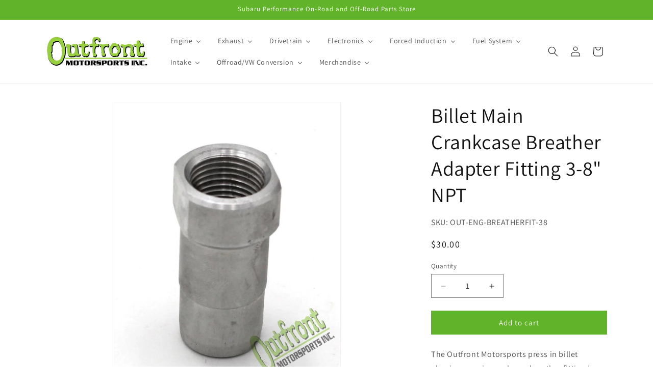

--- FILE ---
content_type: text/html; charset=utf-8
request_url: https://outfrontmotorsports.com/products/billet-main-crankcase-breather-adapter-fitting-3-8-npt
body_size: 60059
content:
<!doctype html>
<html class="js" lang="en">
  <head>
    <meta charset="utf-8">
    <meta http-equiv="X-UA-Compatible" content="IE=edge">
    <meta name="viewport" content="width=device-width,initial-scale=1">
    <meta name="theme-color" content="">
    <link rel="canonical" href="https://outfrontmotorsports.com/products/billet-main-crankcase-breather-adapter-fitting-3-8-npt"><link rel="icon" type="image/png" href="//outfrontmotorsports.com/cdn/shop/files/favicon.jpg?crop=center&height=32&v=1672775692&width=32"><link rel="preconnect" href="https://fonts.shopifycdn.com" crossorigin><title>
      Billet Main Crankcase Breather Adapter Fitting 3-8&quot; NPT
 &ndash; Outfront Motorsports</title>

    
      <meta name="description" content="The Outfront Motorsports press in billet aluminum main crankcase breather fitting is a great way to adapt the standard tune to a barb or AN fitting. This version adapts to 3/8 NPT for easy adaptation to the fitting style you need. 100% made in the USA.">
    

    

<meta property="og:site_name" content="Outfront Motorsports">
<meta property="og:url" content="https://outfrontmotorsports.com/products/billet-main-crankcase-breather-adapter-fitting-3-8-npt">
<meta property="og:title" content="Billet Main Crankcase Breather Adapter Fitting 3-8&quot; NPT">
<meta property="og:type" content="product">
<meta property="og:description" content="The Outfront Motorsports press in billet aluminum main crankcase breather fitting is a great way to adapt the standard tune to a barb or AN fitting. This version adapts to 3/8 NPT for easy adaptation to the fitting style you need. 100% made in the USA."><meta property="og:image" content="http://outfrontmotorsports.com/cdn/shop/products/Billet_Main_Crankcase_Breather_Adapter_Fitting_3.8_NPT.jpg?v=1675921725">
  <meta property="og:image:secure_url" content="https://outfrontmotorsports.com/cdn/shop/products/Billet_Main_Crankcase_Breather_Adapter_Fitting_3.8_NPT.jpg?v=1675921725">
  <meta property="og:image:width" content="900">
  <meta property="og:image:height" content="1114"><meta property="og:price:amount" content="30.00">
  <meta property="og:price:currency" content="USD"><meta name="twitter:card" content="summary_large_image">
<meta name="twitter:title" content="Billet Main Crankcase Breather Adapter Fitting 3-8&quot; NPT">
<meta name="twitter:description" content="The Outfront Motorsports press in billet aluminum main crankcase breather fitting is a great way to adapt the standard tune to a barb or AN fitting. This version adapts to 3/8 NPT for easy adaptation to the fitting style you need. 100% made in the USA.">


    <script src="//outfrontmotorsports.com/cdn/shop/t/12/assets/constants.js?v=132983761750457495441757003658" defer="defer"></script>
    <script src="//outfrontmotorsports.com/cdn/shop/t/12/assets/pubsub.js?v=25310214064522200911757003660" defer="defer"></script>
    <script src="//outfrontmotorsports.com/cdn/shop/t/12/assets/global.js?v=79126441978877049421757006038" defer="defer"></script>
    <script src="//outfrontmotorsports.com/cdn/shop/t/12/assets/details-disclosure.js?v=13653116266235556501757003658" defer="defer"></script>
    <script src="//outfrontmotorsports.com/cdn/shop/t/12/assets/details-modal.js?v=25581673532751508451757003658" defer="defer"></script>
    <script src="//outfrontmotorsports.com/cdn/shop/t/12/assets/search-form.js?v=133129549252120666541757003660" defer="defer"></script><script src="//outfrontmotorsports.com/cdn/shop/t/12/assets/animations.js?v=88693664871331136111757003657" defer="defer"></script><script>window.performance && window.performance.mark && window.performance.mark('shopify.content_for_header.start');</script><meta name="google-site-verification" content="puUFCT7pr4VVlKtTmkhkWGrxA47fjaqG1KVpidu57M0">
<meta id="shopify-digital-wallet" name="shopify-digital-wallet" content="/69100896531/digital_wallets/dialog">
<meta name="shopify-checkout-api-token" content="67ba2daed65d2db1660fe9462dec614c">
<meta id="in-context-paypal-metadata" data-shop-id="69100896531" data-venmo-supported="true" data-environment="production" data-locale="en_US" data-paypal-v4="true" data-currency="USD">
<link rel="alternate" type="application/json+oembed" href="https://outfrontmotorsports.com/products/billet-main-crankcase-breather-adapter-fitting-3-8-npt.oembed">
<script async="async" src="/checkouts/internal/preloads.js?locale=en-US"></script>
<script id="shopify-features" type="application/json">{"accessToken":"67ba2daed65d2db1660fe9462dec614c","betas":["rich-media-storefront-analytics"],"domain":"outfrontmotorsports.com","predictiveSearch":true,"shopId":69100896531,"locale":"en"}</script>
<script>var Shopify = Shopify || {};
Shopify.shop = "outfront-motorsports.myshopify.com";
Shopify.locale = "en";
Shopify.currency = {"active":"USD","rate":"1.0"};
Shopify.country = "US";
Shopify.theme = {"name":"Fresh copy of Dawn","id":180549353747,"schema_name":"Dawn","schema_version":"15.4.0","theme_store_id":887,"role":"main"};
Shopify.theme.handle = "null";
Shopify.theme.style = {"id":null,"handle":null};
Shopify.cdnHost = "outfrontmotorsports.com/cdn";
Shopify.routes = Shopify.routes || {};
Shopify.routes.root = "/";</script>
<script type="module">!function(o){(o.Shopify=o.Shopify||{}).modules=!0}(window);</script>
<script>!function(o){function n(){var o=[];function n(){o.push(Array.prototype.slice.apply(arguments))}return n.q=o,n}var t=o.Shopify=o.Shopify||{};t.loadFeatures=n(),t.autoloadFeatures=n()}(window);</script>
<script id="shop-js-analytics" type="application/json">{"pageType":"product"}</script>
<script defer="defer" async type="module" src="//outfrontmotorsports.com/cdn/shopifycloud/shop-js/modules/v2/client.init-shop-cart-sync_CGREiBkR.en.esm.js"></script>
<script defer="defer" async type="module" src="//outfrontmotorsports.com/cdn/shopifycloud/shop-js/modules/v2/chunk.common_Bt2Up4BP.esm.js"></script>
<script type="module">
  await import("//outfrontmotorsports.com/cdn/shopifycloud/shop-js/modules/v2/client.init-shop-cart-sync_CGREiBkR.en.esm.js");
await import("//outfrontmotorsports.com/cdn/shopifycloud/shop-js/modules/v2/chunk.common_Bt2Up4BP.esm.js");

  window.Shopify.SignInWithShop?.initShopCartSync?.({"fedCMEnabled":true,"windoidEnabled":true});

</script>
<script>(function() {
  var isLoaded = false;
  function asyncLoad() {
    if (isLoaded) return;
    isLoaded = true;
    var urls = ["https:\/\/widget.tagembed.com\/embed.min.js?shop=outfront-motorsports.myshopify.com","https:\/\/cdn.shopify.com\/s\/files\/1\/0691\/0089\/6531\/t\/5\/assets\/affirmShopify.js?v=1690315767\u0026shop=outfront-motorsports.myshopify.com"];
    for (var i = 0; i < urls.length; i++) {
      var s = document.createElement('script');
      s.type = 'text/javascript';
      s.async = true;
      s.src = urls[i];
      var x = document.getElementsByTagName('script')[0];
      x.parentNode.insertBefore(s, x);
    }
  };
  if(window.attachEvent) {
    window.attachEvent('onload', asyncLoad);
  } else {
    window.addEventListener('load', asyncLoad, false);
  }
})();</script>
<script id="__st">var __st={"a":69100896531,"offset":-28800,"reqid":"9d68ce1b-58e2-43e0-bd51-c3b7446d0fe2-1762765942","pageurl":"outfrontmotorsports.com\/products\/billet-main-crankcase-breather-adapter-fitting-3-8-npt","u":"5b8132807ae5","p":"product","rtyp":"product","rid":8045644448019};</script>
<script>window.ShopifyPaypalV4VisibilityTracking = true;</script>
<script id="captcha-bootstrap">!function(){'use strict';const t='contact',e='account',n='new_comment',o=[[t,t],['blogs',n],['comments',n],[t,'customer']],c=[[e,'customer_login'],[e,'guest_login'],[e,'recover_customer_password'],[e,'create_customer']],r=t=>t.map((([t,e])=>`form[action*='/${t}']:not([data-nocaptcha='true']) input[name='form_type'][value='${e}']`)).join(','),a=t=>()=>t?[...document.querySelectorAll(t)].map((t=>t.form)):[];function s(){const t=[...o],e=r(t);return a(e)}const i='password',u='form_key',d=['recaptcha-v3-token','g-recaptcha-response','h-captcha-response',i],f=()=>{try{return window.sessionStorage}catch{return}},m='__shopify_v',_=t=>t.elements[u];function p(t,e,n=!1){try{const o=window.sessionStorage,c=JSON.parse(o.getItem(e)),{data:r}=function(t){const{data:e,action:n}=t;return t[m]||n?{data:e,action:n}:{data:t,action:n}}(c);for(const[e,n]of Object.entries(r))t.elements[e]&&(t.elements[e].value=n);n&&o.removeItem(e)}catch(o){console.error('form repopulation failed',{error:o})}}const l='form_type',E='cptcha';function T(t){t.dataset[E]=!0}const w=window,h=w.document,L='Shopify',v='ce_forms',y='captcha';let A=!1;((t,e)=>{const n=(g='f06e6c50-85a8-45c8-87d0-21a2b65856fe',I='https://cdn.shopify.com/shopifycloud/storefront-forms-hcaptcha/ce_storefront_forms_captcha_hcaptcha.v1.5.2.iife.js',D={infoText:'Protected by hCaptcha',privacyText:'Privacy',termsText:'Terms'},(t,e,n)=>{const o=w[L][v],c=o.bindForm;if(c)return c(t,g,e,D).then(n);var r;o.q.push([[t,g,e,D],n]),r=I,A||(h.body.append(Object.assign(h.createElement('script'),{id:'captcha-provider',async:!0,src:r})),A=!0)});var g,I,D;w[L]=w[L]||{},w[L][v]=w[L][v]||{},w[L][v].q=[],w[L][y]=w[L][y]||{},w[L][y].protect=function(t,e){n(t,void 0,e),T(t)},Object.freeze(w[L][y]),function(t,e,n,w,h,L){const[v,y,A,g]=function(t,e,n){const i=e?o:[],u=t?c:[],d=[...i,...u],f=r(d),m=r(i),_=r(d.filter((([t,e])=>n.includes(e))));return[a(f),a(m),a(_),s()]}(w,h,L),I=t=>{const e=t.target;return e instanceof HTMLFormElement?e:e&&e.form},D=t=>v().includes(t);t.addEventListener('submit',(t=>{const e=I(t);if(!e)return;const n=D(e)&&!e.dataset.hcaptchaBound&&!e.dataset.recaptchaBound,o=_(e),c=g().includes(e)&&(!o||!o.value);(n||c)&&t.preventDefault(),c&&!n&&(function(t){try{if(!f())return;!function(t){const e=f();if(!e)return;const n=_(t);if(!n)return;const o=n.value;o&&e.removeItem(o)}(t);const e=Array.from(Array(32),(()=>Math.random().toString(36)[2])).join('');!function(t,e){_(t)||t.append(Object.assign(document.createElement('input'),{type:'hidden',name:u})),t.elements[u].value=e}(t,e),function(t,e){const n=f();if(!n)return;const o=[...t.querySelectorAll(`input[type='${i}']`)].map((({name:t})=>t)),c=[...d,...o],r={};for(const[a,s]of new FormData(t).entries())c.includes(a)||(r[a]=s);n.setItem(e,JSON.stringify({[m]:1,action:t.action,data:r}))}(t,e)}catch(e){console.error('failed to persist form',e)}}(e),e.submit())}));const S=(t,e)=>{t&&!t.dataset[E]&&(n(t,e.some((e=>e===t))),T(t))};for(const o of['focusin','change'])t.addEventListener(o,(t=>{const e=I(t);D(e)&&S(e,y())}));const B=e.get('form_key'),M=e.get(l),P=B&&M;t.addEventListener('DOMContentLoaded',(()=>{const t=y();if(P)for(const e of t)e.elements[l].value===M&&p(e,B);[...new Set([...A(),...v().filter((t=>'true'===t.dataset.shopifyCaptcha))])].forEach((e=>S(e,t)))}))}(h,new URLSearchParams(w.location.search),n,t,e,['guest_login'])})(!0,!0)}();</script>
<script integrity="sha256-52AcMU7V7pcBOXWImdc/TAGTFKeNjmkeM1Pvks/DTgc=" data-source-attribution="shopify.loadfeatures" defer="defer" src="//outfrontmotorsports.com/cdn/shopifycloud/storefront/assets/storefront/load_feature-81c60534.js" crossorigin="anonymous"></script>
<script data-source-attribution="shopify.dynamic_checkout.dynamic.init">var Shopify=Shopify||{};Shopify.PaymentButton=Shopify.PaymentButton||{isStorefrontPortableWallets:!0,init:function(){window.Shopify.PaymentButton.init=function(){};var t=document.createElement("script");t.src="https://outfrontmotorsports.com/cdn/shopifycloud/portable-wallets/latest/portable-wallets.en.js",t.type="module",document.head.appendChild(t)}};
</script>
<script data-source-attribution="shopify.dynamic_checkout.buyer_consent">
  function portableWalletsHideBuyerConsent(e){var t=document.getElementById("shopify-buyer-consent"),n=document.getElementById("shopify-subscription-policy-button");t&&n&&(t.classList.add("hidden"),t.setAttribute("aria-hidden","true"),n.removeEventListener("click",e))}function portableWalletsShowBuyerConsent(e){var t=document.getElementById("shopify-buyer-consent"),n=document.getElementById("shopify-subscription-policy-button");t&&n&&(t.classList.remove("hidden"),t.removeAttribute("aria-hidden"),n.addEventListener("click",e))}window.Shopify?.PaymentButton&&(window.Shopify.PaymentButton.hideBuyerConsent=portableWalletsHideBuyerConsent,window.Shopify.PaymentButton.showBuyerConsent=portableWalletsShowBuyerConsent);
</script>
<script data-source-attribution="shopify.dynamic_checkout.cart.bootstrap">document.addEventListener("DOMContentLoaded",(function(){function t(){return document.querySelector("shopify-accelerated-checkout-cart, shopify-accelerated-checkout")}if(t())Shopify.PaymentButton.init();else{new MutationObserver((function(e,n){t()&&(Shopify.PaymentButton.init(),n.disconnect())})).observe(document.body,{childList:!0,subtree:!0})}}));
</script>
<script id='scb4127' type='text/javascript' async='' src='https://outfrontmotorsports.com/cdn/shopifycloud/privacy-banner/storefront-banner.js'></script><link id="shopify-accelerated-checkout-styles" rel="stylesheet" media="screen" href="https://outfrontmotorsports.com/cdn/shopifycloud/portable-wallets/latest/accelerated-checkout-backwards-compat.css" crossorigin="anonymous">
<style id="shopify-accelerated-checkout-cart">
        #shopify-buyer-consent {
  margin-top: 1em;
  display: inline-block;
  width: 100%;
}

#shopify-buyer-consent.hidden {
  display: none;
}

#shopify-subscription-policy-button {
  background: none;
  border: none;
  padding: 0;
  text-decoration: underline;
  font-size: inherit;
  cursor: pointer;
}

#shopify-subscription-policy-button::before {
  box-shadow: none;
}

      </style>
<script id="sections-script" data-sections="header" defer="defer" src="//outfrontmotorsports.com/cdn/shop/t/12/compiled_assets/scripts.js?570"></script>
<script>window.performance && window.performance.mark && window.performance.mark('shopify.content_for_header.end');</script>


    <style data-shopify>
      @font-face {
  font-family: Assistant;
  font-weight: 400;
  font-style: normal;
  font-display: swap;
  src: url("//outfrontmotorsports.com/cdn/fonts/assistant/assistant_n4.9120912a469cad1cc292572851508ca49d12e768.woff2") format("woff2"),
       url("//outfrontmotorsports.com/cdn/fonts/assistant/assistant_n4.6e9875ce64e0fefcd3f4446b7ec9036b3ddd2985.woff") format("woff");
}

      @font-face {
  font-family: Assistant;
  font-weight: 700;
  font-style: normal;
  font-display: swap;
  src: url("//outfrontmotorsports.com/cdn/fonts/assistant/assistant_n7.bf44452348ec8b8efa3aa3068825305886b1c83c.woff2") format("woff2"),
       url("//outfrontmotorsports.com/cdn/fonts/assistant/assistant_n7.0c887fee83f6b3bda822f1150b912c72da0f7b64.woff") format("woff");
}

      
      
      @font-face {
  font-family: Assistant;
  font-weight: 400;
  font-style: normal;
  font-display: swap;
  src: url("//outfrontmotorsports.com/cdn/fonts/assistant/assistant_n4.9120912a469cad1cc292572851508ca49d12e768.woff2") format("woff2"),
       url("//outfrontmotorsports.com/cdn/fonts/assistant/assistant_n4.6e9875ce64e0fefcd3f4446b7ec9036b3ddd2985.woff") format("woff");
}


      
        :root,
        .color-background-1 {
          --color-background: 255,255,255;
        
          --gradient-background: #ffffff;
        

        

        --color-foreground: 18,18,18;
        --color-background-contrast: 191,191,191;
        --color-shadow: 18,18,18;
        --color-button: 97,180,42;
        --color-button-text: 255,255,255;
        --color-secondary-button: 255,255,255;
        --color-secondary-button-text: 18,18,18;
        --color-link: 18,18,18;
        --color-badge-foreground: 18,18,18;
        --color-badge-background: 255,255,255;
        --color-badge-border: 18,18,18;
        --payment-terms-background-color: rgb(255 255 255);
      }
      
        
        .color-background-2 {
          --color-background: 243,243,243;
        
          --gradient-background: #f3f3f3;
        

        

        --color-foreground: 18,18,18;
        --color-background-contrast: 179,179,179;
        --color-shadow: 18,18,18;
        --color-button: 18,18,18;
        --color-button-text: 243,243,243;
        --color-secondary-button: 243,243,243;
        --color-secondary-button-text: 18,18,18;
        --color-link: 18,18,18;
        --color-badge-foreground: 18,18,18;
        --color-badge-background: 243,243,243;
        --color-badge-border: 18,18,18;
        --payment-terms-background-color: rgb(243 243 243);
      }
      
        
        .color-inverse {
          --color-background: 18,18,18;
        
          --gradient-background: #121212;
        

        

        --color-foreground: 255,255,255;
        --color-background-contrast: 146,146,146;
        --color-shadow: 18,18,18;
        --color-button: 255,255,255;
        --color-button-text: 18,18,18;
        --color-secondary-button: 18,18,18;
        --color-secondary-button-text: 255,255,255;
        --color-link: 255,255,255;
        --color-badge-foreground: 255,255,255;
        --color-badge-background: 18,18,18;
        --color-badge-border: 255,255,255;
        --payment-terms-background-color: rgb(18 18 18);
      }
      
        
        .color-accent-1 {
          --color-background: 97,180,42;
        
          --gradient-background: #61b42a;
        

        

        --color-foreground: 255,255,255;
        --color-background-contrast: 41,77,18;
        --color-shadow: 18,18,18;
        --color-button: 255,255,255;
        --color-button-text: 97,180,42;
        --color-secondary-button: 97,180,42;
        --color-secondary-button-text: 255,255,255;
        --color-link: 255,255,255;
        --color-badge-foreground: 255,255,255;
        --color-badge-background: 97,180,42;
        --color-badge-border: 255,255,255;
        --payment-terms-background-color: rgb(97 180 42);
      }
      
        
        .color-accent-2 {
          --color-background: 51,79,180;
        
          --gradient-background: #334fb4;
        

        

        --color-foreground: 255,255,255;
        --color-background-contrast: 23,35,81;
        --color-shadow: 18,18,18;
        --color-button: 255,255,255;
        --color-button-text: 51,79,180;
        --color-secondary-button: 51,79,180;
        --color-secondary-button-text: 255,255,255;
        --color-link: 255,255,255;
        --color-badge-foreground: 255,255,255;
        --color-badge-background: 51,79,180;
        --color-badge-border: 255,255,255;
        --payment-terms-background-color: rgb(51 79 180);
      }
      

      body, .color-background-1, .color-background-2, .color-inverse, .color-accent-1, .color-accent-2 {
        color: rgba(var(--color-foreground), 0.75);
        background-color: rgb(var(--color-background));
      }

      :root {
        --font-body-family: Assistant, sans-serif;
        --font-body-style: normal;
        --font-body-weight: 400;
        --font-body-weight-bold: 700;

        --font-heading-family: Assistant, sans-serif;
        --font-heading-style: normal;
        --font-heading-weight: 400;

        --font-body-scale: 1.0;
        --font-heading-scale: 1.0;

        --media-padding: px;
        --media-border-opacity: 0.05;
        --media-border-width: 1px;
        --media-radius: 0px;
        --media-shadow-opacity: 0.0;
        --media-shadow-horizontal-offset: 0px;
        --media-shadow-vertical-offset: 4px;
        --media-shadow-blur-radius: 5px;
        --media-shadow-visible: 0;

        --page-width: 120rem;
        --page-width-margin: 0rem;

        --product-card-image-padding: 0.0rem;
        --product-card-corner-radius: 0.0rem;
        --product-card-text-alignment: left;
        --product-card-border-width: 0.0rem;
        --product-card-border-opacity: 0.1;
        --product-card-shadow-opacity: 0.0;
        --product-card-shadow-visible: 0;
        --product-card-shadow-horizontal-offset: 0.0rem;
        --product-card-shadow-vertical-offset: 0.4rem;
        --product-card-shadow-blur-radius: 0.5rem;

        --collection-card-image-padding: 0.0rem;
        --collection-card-corner-radius: 0.0rem;
        --collection-card-text-alignment: left;
        --collection-card-border-width: 0.0rem;
        --collection-card-border-opacity: 0.1;
        --collection-card-shadow-opacity: 0.0;
        --collection-card-shadow-visible: 0;
        --collection-card-shadow-horizontal-offset: 0.0rem;
        --collection-card-shadow-vertical-offset: 0.4rem;
        --collection-card-shadow-blur-radius: 0.5rem;

        --blog-card-image-padding: 0.0rem;
        --blog-card-corner-radius: 0.0rem;
        --blog-card-text-alignment: left;
        --blog-card-border-width: 0.0rem;
        --blog-card-border-opacity: 0.1;
        --blog-card-shadow-opacity: 0.0;
        --blog-card-shadow-visible: 0;
        --blog-card-shadow-horizontal-offset: 0.0rem;
        --blog-card-shadow-vertical-offset: 0.4rem;
        --blog-card-shadow-blur-radius: 0.5rem;

        --badge-corner-radius: 4.0rem;

        --popup-border-width: 1px;
        --popup-border-opacity: 0.1;
        --popup-corner-radius: 0px;
        --popup-shadow-opacity: 0.0;
        --popup-shadow-horizontal-offset: 0px;
        --popup-shadow-vertical-offset: 4px;
        --popup-shadow-blur-radius: 5px;

        --drawer-border-width: 1px;
        --drawer-border-opacity: 0.1;
        --drawer-shadow-opacity: 0.0;
        --drawer-shadow-horizontal-offset: 0px;
        --drawer-shadow-vertical-offset: 4px;
        --drawer-shadow-blur-radius: 5px;

        --spacing-sections-desktop: 0px;
        --spacing-sections-mobile: 0px;

        --grid-desktop-vertical-spacing: 8px;
        --grid-desktop-horizontal-spacing: 8px;
        --grid-mobile-vertical-spacing: 4px;
        --grid-mobile-horizontal-spacing: 4px;

        --text-boxes-border-opacity: 0.1;
        --text-boxes-border-width: 0px;
        --text-boxes-radius: 0px;
        --text-boxes-shadow-opacity: 0.0;
        --text-boxes-shadow-visible: 0;
        --text-boxes-shadow-horizontal-offset: 0px;
        --text-boxes-shadow-vertical-offset: 4px;
        --text-boxes-shadow-blur-radius: 5px;

        --buttons-radius: 0px;
        --buttons-radius-outset: 0px;
        --buttons-border-width: 1px;
        --buttons-border-opacity: 1.0;
        --buttons-shadow-opacity: 0.0;
        --buttons-shadow-visible: 0;
        --buttons-shadow-horizontal-offset: 0px;
        --buttons-shadow-vertical-offset: 4px;
        --buttons-shadow-blur-radius: 5px;
        --buttons-border-offset: 0px;

        --inputs-radius: 0px;
        --inputs-border-width: 1px;
        --inputs-border-opacity: 0.55;
        --inputs-shadow-opacity: 0.0;
        --inputs-shadow-horizontal-offset: 0px;
        --inputs-margin-offset: 0px;
        --inputs-shadow-vertical-offset: 4px;
        --inputs-shadow-blur-radius: 5px;
        --inputs-radius-outset: 0px;

        --variant-pills-radius: 40px;
        --variant-pills-border-width: 1px;
        --variant-pills-border-opacity: 0.55;
        --variant-pills-shadow-opacity: 0.0;
        --variant-pills-shadow-horizontal-offset: 0px;
        --variant-pills-shadow-vertical-offset: 4px;
        --variant-pills-shadow-blur-radius: 5px;
      }

      *,
      *::before,
      *::after {
        box-sizing: inherit;
      }

      html {
        box-sizing: border-box;
        font-size: calc(var(--font-body-scale) * 62.5%);
        height: 100%;
      }

      body {
        display: grid;
        grid-template-rows: auto auto 1fr auto;
        grid-template-columns: 100%;
        min-height: 100%;
        margin: 0;
        font-size: 1.5rem;
        letter-spacing: 0.06rem;
        line-height: calc(1 + 0.8 / var(--font-body-scale));
        font-family: var(--font-body-family);
        font-style: var(--font-body-style);
        font-weight: var(--font-body-weight);
      }

      @media screen and (min-width: 750px) {
        body {
          font-size: 1.6rem;
        }
      }
    </style>

    <link href="//outfrontmotorsports.com/cdn/shop/t/12/assets/base.css?v=163570417346403904931757022181" rel="stylesheet" type="text/css" media="all" />
    <link rel="stylesheet" href="//outfrontmotorsports.com/cdn/shop/t/12/assets/component-cart-items.css?v=13033300910818915211757003658" media="print" onload="this.media='all'">
      <link rel="preload" as="font" href="//outfrontmotorsports.com/cdn/fonts/assistant/assistant_n4.9120912a469cad1cc292572851508ca49d12e768.woff2" type="font/woff2" crossorigin>
      

      <link rel="preload" as="font" href="//outfrontmotorsports.com/cdn/fonts/assistant/assistant_n4.9120912a469cad1cc292572851508ca49d12e768.woff2" type="font/woff2" crossorigin>
      
<link href="//outfrontmotorsports.com/cdn/shop/t/12/assets/component-localization-form.css?v=170315343355214948141757003658" rel="stylesheet" type="text/css" media="all" />
      <script src="//outfrontmotorsports.com/cdn/shop/t/12/assets/localization-form.js?v=144176611646395275351757003660" defer="defer"></script><link
        rel="stylesheet"
        href="//outfrontmotorsports.com/cdn/shop/t/12/assets/component-predictive-search.css?v=118923337488134913561757003658"
        media="print"
        onload="this.media='all'"
      ><script>
      if (Shopify.designMode) {
        document.documentElement.classList.add('shopify-design-mode');
      }
    </script>
  <!-- BEGIN app block: shopify://apps/hulk-form-builder/blocks/app-embed/b6b8dd14-356b-4725-a4ed-77232212b3c3 --><!-- BEGIN app snippet: hulkapps-formbuilder-theme-ext --><script type="text/javascript">
  
  if (typeof window.formbuilder_customer != "object") {
        window.formbuilder_customer = {}
  }

  window.hulkFormBuilder = {
    form_data: {},
    shop_data: {"shop_gw_sVyEWUtMY8CnW06lgCg":{"shop_uuid":"gw_sVyEWUtMY8CnW06lgCg","shop_timezone":"America\/Los_Angeles","shop_id":80495,"shop_is_after_submit_enabled":true,"shop_shopify_plan":"professional","shop_shopify_domain":"outfront-motorsports.myshopify.com","shop_remove_watermark":false,"shop_created_at":"2023-03-19T16:06:53.142-05:00","is_skip_metafield":false,"shop_deleted":false,"shop_disabled":false}},
    settings_data: {"shop_settings":{"shop_customise_msgs":[],"default_customise_msgs":{"is_required":"is required","thank_you":"Thank you! The form was submitted successfully.","processing":"Processing...","valid_data":"Please provide valid data","valid_email":"Provide valid email format","valid_tags":"HTML Tags are not allowed","valid_phone":"Provide valid phone number","valid_captcha":"Please provide valid captcha response","valid_url":"Provide valid URL","only_number_alloud":"Provide valid number in","number_less":"must be less than","number_more":"must be more than","image_must_less":"Image must be less than 20MB","image_number":"Images allowed","image_extension":"Invalid extension! Please provide image file","error_image_upload":"Error in image upload. Please try again.","error_file_upload":"Error in file upload. Please try again.","your_response":"Your response","error_form_submit":"Error occur.Please try again after sometime.","email_submitted":"Form with this email is already submitted","invalid_email_by_zerobounce":"The email address you entered appears to be invalid. Please check it and try again.","download_file":"Download file","card_details_invalid":"Your card details are invalid","card_details":"Card details","please_enter_card_details":"Please enter card details","card_number":"Card number","exp_mm":"Exp MM","exp_yy":"Exp YY","crd_cvc":"CVV","payment_value":"Payment amount","please_enter_payment_amount":"Please enter payment amount","address1":"Address line 1","address2":"Address line 2","city":"City","province":"Province","zipcode":"Zip code","country":"Country","blocked_domain":"This form does not accept addresses from","file_must_less":"File must be less than 20MB","file_extension":"Invalid extension! Please provide file","only_file_number_alloud":"files allowed","previous":"Previous","next":"Next","must_have_a_input":"Please enter at least one field.","please_enter_required_data":"Please enter required data","atleast_one_special_char":"Include at least one special character","atleast_one_lowercase_char":"Include at least one lowercase character","atleast_one_uppercase_char":"Include at least one uppercase character","atleast_one_number":"Include at least one number","must_have_8_chars":"Must have 8 characters long","be_between_8_and_12_chars":"Be between 8 and 12 characters long","please_select":"Please Select","phone_submitted":"Form with this phone number is already submitted","user_res_parse_error":"Error while submitting the form","valid_same_values":"values must be same","product_choice_clear_selection":"Clear Selection","picture_choice_clear_selection":"Clear Selection","remove_all_for_file_image_upload":"Remove All","invalid_file_type_for_image_upload":"You can't upload files of this type.","invalid_file_type_for_signature_upload":"You can't upload files of this type.","max_files_exceeded_for_file_upload":"You can not upload any more files.","max_files_exceeded_for_image_upload":"You can not upload any more files.","file_already_exist":"File already uploaded","max_limit_exceed":"You have added the maximum number of text fields.","cancel_upload_for_file_upload":"Cancel upload","cancel_upload_for_image_upload":"Cancel upload","cancel_upload_for_signature_upload":"Cancel upload"},"shop_blocked_domains":[]}},
    features_data: {"shop_plan_features":{"shop_plan_features":["unlimited-forms","full-design-customization","export-form-submissions","multiple-recipients-for-form-submissions","multiple-admin-notifications","enable-captcha","unlimited-file-uploads","save-submitted-form-data","set-auto-response-message","conditional-logic","form-banner","save-as-draft-facility","include-user-response-in-admin-email","disable-form-submission","file-upload"]}},
    shop: null,
    shop_id: null,
    plan_features: null,
    validateDoubleQuotes: false,
    assets: {
      extraFunctions: "https://cdn.shopify.com/extensions/019a6c74-29f3-754a-afe5-b354ea02c446/form_builder-47/assets/extra-functions.js",
      extraStyles: "https://cdn.shopify.com/extensions/019a6c74-29f3-754a-afe5-b354ea02c446/form_builder-47/assets/extra-styles.css",
      bootstrapStyles: "https://cdn.shopify.com/extensions/019a6c74-29f3-754a-afe5-b354ea02c446/form_builder-47/assets/theme-app-extension-bootstrap.css"
    },
    translations: {
      htmlTagNotAllowed: "HTML Tags are not allowed",
      sqlQueryNotAllowed: "SQL Queries are not allowed",
      doubleQuoteNotAllowed: "Double quotes are not allowed",
      vorwerkHttpWwwNotAllowed: "The words \u0026#39;http\u0026#39; and \u0026#39;www\u0026#39; are not allowed. Please remove them and try again.",
      maxTextFieldsReached: "You have added the maximum number of text fields.",
      avoidNegativeWords: "Avoid negative words: Don\u0026#39;t use negative words in your contact message.",
      customDesignOnly: "This form is for custom designs requests. For general inquiries please contact our team at info@stagheaddesigns.com",
      zerobounceApiErrorMsg: "We couldn\u0026#39;t verify your email due to a technical issue. Please try again later.",
    }

  }

  

  window.FbThemeAppExtSettingsHash = {}
  
</script><!-- END app snippet --><!-- END app block --><!-- BEGIN app block: shopify://apps/buddha-mega-menu-navigation/blocks/megamenu/dbb4ce56-bf86-4830-9b3d-16efbef51c6f -->
<script>
        var productImageAndPrice = [],
            collectionImages = [],
            articleImages = [],
            mmLivIcons = false,
            mmFlipClock = false,
            mmFixesUseJquery = false,
            mmNumMMI = 9,
            mmSchemaTranslation = {},
            mmMenuStrings =  {"menuStrings":{"default":{"Engine":"Engine","Short Blocks":"Short Blocks","EJ20 Shortblocks":"EJ20 Shortblocks","EJ25 Shortblocks":"EJ25 Shortblocks","BRZ/FRS Shortblocks":"BRZ/FRS Shortblocks","FA24DIT Shortblocks":"FA24DIT Shortblocks","FA20DIT WRX Shortblocks":"FA20DIT WRX Shortblocks","FA24D (22+ BRZ/GR86) Shortblocks":"FA24D (22+ BRZ/GR86) Shortblocks","Bare Case Halves":"Bare Case Halves","Oiling":"Oiling","Oil Pan and Pickups":"Oil Pan and Pickups","Oil Pumps":"Oil Pumps","Baffles":"Baffles","Dipsticks":"Dipsticks","Turbo Oiling":"Turbo Oiling","Heads":"Heads","Complete EJ Heads":"Complete EJ Heads","Complete FA20 Heads":"Complete FA20 Heads","Camshafts":"Camshafts","EJ Spring Kits":"EJ Spring Kits","EJ Valves":"EJ Valves","FA Spring Kits":"FA Spring Kits","FA Valves":"FA Valves","FA/FB Rocker Retainers":"FA/FB Rocker Retainers","Buckets":"Buckets","Internals":"Internals","Bearings":"Bearings","EJ Connecting Rods":"EJ Connecting Rods","Forged EJ Pistons":"Forged EJ Pistons","Crankshafts":"Crankshafts","Timing Parts":"Timing Parts","EJ Timing Parts":"EJ Timing Parts","FA20 Timing Parts":"FA20 Timing Parts","Hardware":"Hardware","Head Studs":"Head Studs","Case Bolts":"Case Bolts","Cam Bolts":"Cam Bolts","Accessories":"Accessories","All Accessories":"All Accessories","Breather Plumbing and Fittings":"Breather Plumbing and Fittings","Air/Oil Separators":"Air/Oil Separators","Breather Caps and Fittings":"Breather Caps and Fittings","Gaskets":"Gaskets","Head Gaskets":"Head Gaskets","Exhaust":"Exhaust","FA20 Headers":"FA20 Headers","EJ Headers":"EJ Headers","Drivetrain":"Drivetrain","Clutch Fork":"Clutch Fork","Mounts":"Mounts","Flywheels":"Flywheels","Single Disc Clutches":"Single Disc Clutches","Multi Disc Clutches":"Multi Disc Clutches","Electronics":"Electronics","Link Engine Management":"Link Engine Management","Wire In ECUs":"Wire In ECUs","Link Boost Control":"Link Boost Control","CAN Keypads":"CAN Keypads","CAN & Tuning Cables":"CAN & Tuning Cables","Connector Kits":"Connector Kits","Driver Displays":"Driver Displays","E-Throttle":"E-Throttle","Link Ignition":"Link Ignition","PDM":"PDM","Sensors":"Sensors","Looms":"Looms","Wideband O2 Controllers/Sensors":"Wideband O2 Controllers/Sensors","Trigger Wheels":"Trigger Wheels","Tuning Tools/Knock":"Tuning Tools/Knock","Plug and Play ECUs":"Plug and Play ECUs","Coils":"Coils","Access Port":"Access Port","CDI Systems":"CDI Systems","Wire Harness Connectors":"Wire Harness Connectors","Forced Induction":"Forced Induction","Wastegates":"Wastegates","V-Band":"V-Band","2 Bolt":"2 Bolt","Turbo Chargers":"Turbo Chargers","Stock Location":"Stock Location","Boost Controllers":"Boost Controllers","Electronic Boost Control Solenoids (EBCS)":"Electronic Boost Control Solenoids (EBCS)","Electronic Boost Controllers":"Electronic Boost Controllers","Fuel System":"Fuel System","Fuel Rails":"Fuel Rails","Injectors (WRX/STI/FXT/OBXT)":"Injectors (WRX/STI/FXT/OBXT)","Injectors (Long)":"Injectors (Long)","Intake":"Intake","Turbo Inlets":"Turbo Inlets","Intake Manifolds and Accessories":"Intake Manifolds and Accessories","Offroad/VW Conversion":"Offroad/VW Conversion","Oil Pans":"Oil Pans","Transmission Adapter Kits":"Transmission Adapter Kits","Kennedy Clutches":"Kennedy Clutches","Merchandise":"Merchandise","Swag":"Swag"}},"additional":{"default":{}}} ,
            mmShopLocale = "en",
            mmShopLocaleCollectionsRoute = "/collections",
            mmSchemaDesignJSON = [{"action":"menu-select","value":"mm-automatic"},{"action":"design","setting":"font_family","value":"Default"},{"action":"design","setting":"font_size","value":"13px"},{"action":"design","setting":"text_color","value":"#222222"},{"action":"design","setting":"link_hover_color","value":"#0da19a"},{"action":"design","setting":"link_color","value":"#4e4e4e"},{"action":"design","setting":"background_hover_color","value":"#f9f9f9"},{"action":"design","setting":"background_color","value":"#ffffff"},{"action":"design","setting":"price_color","value":"#0da19a"},{"action":"design","setting":"contact_right_btn_text_color","value":"#ffffff"},{"action":"design","setting":"contact_right_btn_bg_color","value":"#3A3A3A"},{"action":"design","setting":"contact_left_bg_color","value":"#3A3A3A"},{"action":"design","setting":"contact_left_alt_color","value":"#CCCCCC"},{"action":"design","setting":"contact_left_text_color","value":"#f1f1f0"},{"action":"design","setting":"addtocart_enable","value":"true"},{"action":"design","setting":"addtocart_text_color","value":"#333333"},{"action":"design","setting":"addtocart_background_color","value":"#ffffff"},{"action":"design","setting":"addtocart_text_hover_color","value":"#ffffff"},{"action":"design","setting":"addtocart_background_hover_color","value":"#0da19a"},{"action":"design","setting":"countdown_color","value":"#ffffff"},{"action":"design","setting":"countdown_background_color","value":"#333333"},{"action":"design","setting":"vertical_font_family","value":"Default"},{"action":"design","setting":"vertical_font_size","value":"13px"},{"action":"design","setting":"vertical_text_color","value":"#ffffff"},{"action":"design","setting":"vertical_link_color","value":"#ffffff"},{"action":"design","setting":"vertical_link_hover_color","value":"#ffffff"},{"action":"design","setting":"vertical_price_color","value":"#ffffff"},{"action":"design","setting":"vertical_contact_right_btn_text_color","value":"#ffffff"},{"action":"design","setting":"vertical_addtocart_enable","value":"true"},{"action":"design","setting":"vertical_addtocart_text_color","value":"#ffffff"},{"action":"design","setting":"vertical_countdown_color","value":"#ffffff"},{"action":"design","setting":"vertical_countdown_background_color","value":"#333333"},{"action":"design","setting":"vertical_background_color","value":"#017b86"},{"action":"design","setting":"vertical_addtocart_background_color","value":"#333333"},{"action":"design","setting":"vertical_contact_right_btn_bg_color","value":"#333333"},{"action":"design","setting":"vertical_contact_left_alt_color","value":"#333333"}],
            mmDomChangeSkipUl = "",
            buddhaMegaMenuShop = "outfront-motorsports.myshopify.com",
            mmWireframeCompression = "0",
            mmExtensionAssetUrl = "https://cdn.shopify.com/extensions/019a3f1e-b01f-7bb3-9ed5-55c1f07fd65e/mega-menu-145/assets/";var bestSellersHTML = '';var newestProductsHTML = '';/* get link lists api */
        var linkLists={"main-menu" : {"title":"Main menu", "items":["/","/pages/contact",]},"footer" : {"title":"Footer menu", "items":["/pages/about-outfront-motorsports","/pages/terms-and-conditions","/pages/dealer-application","/search","/blogs/news",]},"resources" : {"title":"Resources", "items":["/pages/piston-to-deck-height-and-gasket-selection-info","/pages/engine-management-system-software-downloads","/pages/engine-warranty-info-and-installation-recommendations","/pages/https-cdn-shopify-com-s-files-1-0691-0089-6531-files-recommended-minimum-torque-values-for-outfront-arp-half-head-studs-arp-2000-pdf-v-1739400518",]},"services" : {"title":"Services", "items":["/pages/precision-block-and-head-decking","/pages/avcs-cam-gear-servicing","/pages/basic-valve-job","/pages/block-detailing","/pages/thread-repairs","/pages/request-for-service","/pages/request-for-estimate",]},"customer-account-main-menu" : {"title":"Customer account main menu", "items":["/","https://shopify.com/69100896531/account/orders?locale=en&amp;region_country=US",]},};/*ENDPARSE*/

        linkLists["force-mega-menu"]={};linkLists["force-mega-menu"].title="Dawn Theme - Mega Menu";linkLists["force-mega-menu"].items=[1];

        /* set product prices *//* get the collection images *//* get the article images *//* customer fixes */
        var mmThemeFixesBefore = function(){ if (selectedMenu=="force-mega-menu" && tempMenuObject.u.matches(".menu-drawer__navigation > .list-menu")) { tempMenuObject.forceMenu = true; tempMenuObject.liClasses = ""; tempMenuObject.aClasses = "menu-drawer__menu-item list-menu__item link link--text focus-inset"; tempMenuObject.liItems = tempMenuObject.u.children; } else if (selectedMenu=="force-mega-menu" && tempMenuObject.u.matches("nav > .list-menu")) { tempMenuObject.forceMenu = true; tempMenuObject.liClasses = ""; tempMenuObject.aClasses = "header__menu-item list-menu__item link link--text focus-inset"; tempMenuObject.liItems = tempMenuObject.u.children; } mmAddStyle(" .search-modal.modal__content {z-index: 1001;} .buddha-menu-item .header__menu-item:hover span{text-decoration: none !important;} ", "themeScript"); }; 
        

        var mmWireframe = {"html" : "<li role=\"none\" class=\"buddha-menu-item\" itemId=\"bC9W2\"  ><a data-href=\"no-link\" href=\"#\" rel=\"nofollow\" aria-label=\"Engine\" data-no-instant=\"\" onclick=\"mmGoToPage(this, event); return false;\" role=\"menuitem\"  ><span class=\"mm-title\">Engine</span><i class=\"mm-arrow mm-angle-down\" aria-hidden=\"true\"></i><span class=\"toggle-menu-btn\" style=\"display:none;\" title=\"Toggle menu\" onclick=\"return toggleSubmenu(this)\"><span class=\"mm-arrow-icon\"><span class=\"bar-one\"></span><span class=\"bar-two\"></span></span></span></a><ul class=\"mm-submenu simple   mm-last-level\" role=\"menu\"><li role=\"none\" submenu-columns=\"1\" item-type=\"link-list\"  ><div class=\"mega-menu-item-container\"  ><div class=\"mm-list-name\"  ><span  ><span class=\"mm-title\">Short Blocks</span></span></div><ul class=\"mm-submenu link-list   mm-last-level\" role=\"menu\"><li role=\"none\"  ><a data-href=\"/collections/ej20-shortblocks\" href=\"/collections/ej20-shortblocks\" aria-label=\"EJ20 Shortblocks\" data-no-instant=\"\" onclick=\"mmGoToPage(this, event); return false;\" role=\"menuitem\"  ><span class=\"mm-title\">EJ20 Shortblocks</span></a></li><li role=\"none\"  ><a data-href=\"/collections/ej25-shortblocks\" href=\"/collections/ej25-shortblocks\" aria-label=\"EJ25 Shortblocks\" data-no-instant=\"\" onclick=\"mmGoToPage(this, event); return false;\" role=\"menuitem\"  ><span class=\"mm-title\">EJ25 Shortblocks</span></a></li><li role=\"none\"  ><a data-href=\"/collections/brz-frs-shortblocks\" href=\"/collections/brz-frs-shortblocks\" aria-label=\"BRZ/FRS Shortblocks\" data-no-instant=\"\" onclick=\"mmGoToPage(this, event); return false;\" role=\"menuitem\"  ><span class=\"mm-title\">BRZ/FRS Shortblocks</span></a></li><li role=\"none\"  ><a data-href=\"/collections/fa24dit-shortblocks\" href=\"/collections/fa24dit-shortblocks\" aria-label=\"FA24DIT Shortblocks\" data-no-instant=\"\" onclick=\"mmGoToPage(this, event); return false;\" role=\"menuitem\"  ><span class=\"mm-title\">FA24DIT Shortblocks</span></a></li><li role=\"none\"  ><a data-href=\"/collections/fa20dit-wrx-shortblocks\" href=\"/collections/fa20dit-wrx-shortblocks\" aria-label=\"FA20DIT WRX Shortblocks\" data-no-instant=\"\" onclick=\"mmGoToPage(this, event); return false;\" role=\"menuitem\"  ><span class=\"mm-title\">FA20DIT WRX Shortblocks</span></a></li><li role=\"none\"  ><a data-href=\"/collections/fa24d-22-brz-gr86-shortblocks\" href=\"/collections/fa24d-22-brz-gr86-shortblocks\" aria-label=\"FA24D (22+ BRZ/GR86) Shortblocks\" data-no-instant=\"\" onclick=\"mmGoToPage(this, event); return false;\" role=\"menuitem\"  ><span class=\"mm-title\">FA24D (22+ BRZ/GR86) Shortblocks</span></a></li><li role=\"none\"  ><a data-href=\"/collections/bare-case-halves\" href=\"/collections/bare-case-halves\" aria-label=\"Bare Case Halves\" data-no-instant=\"\" onclick=\"mmGoToPage(this, event); return false;\" role=\"menuitem\"  ><span class=\"mm-title\">Bare Case Halves</span></a></li></ul></div></li><li role=\"none\" submenu-columns=\"1\" item-type=\"link-list\"  ><div class=\"mega-menu-item-container\"  ><div class=\"mm-list-name\"  ><span  ><span class=\"mm-title\">Oiling</span></span></div><ul class=\"mm-submenu link-list   mm-last-level\" role=\"menu\"><li role=\"none\"  ><a data-href=\"/collections/oil-pan-and-pickups\" href=\"/collections/oil-pan-and-pickups\" aria-label=\"Oil Pan and Pickups\" data-no-instant=\"\" onclick=\"mmGoToPage(this, event); return false;\" role=\"menuitem\"  ><span class=\"mm-title\">Oil Pan and Pickups</span></a></li><li role=\"none\"  ><a data-href=\"/collections/oil-pumps\" href=\"/collections/oil-pumps\" aria-label=\"Oil Pumps\" data-no-instant=\"\" onclick=\"mmGoToPage(this, event); return false;\" role=\"menuitem\"  ><span class=\"mm-title\">Oil Pumps</span></a></li><li role=\"none\"  ><a data-href=\"/collections/baffles\" href=\"/collections/baffles\" aria-label=\"Baffles\" data-no-instant=\"\" onclick=\"mmGoToPage(this, event); return false;\" role=\"menuitem\"  ><span class=\"mm-title\">Baffles</span></a></li><li role=\"none\"  ><a data-href=\"/collections/dipsticks\" href=\"/collections/dipsticks\" aria-label=\"Dipsticks\" data-no-instant=\"\" onclick=\"mmGoToPage(this, event); return false;\" role=\"menuitem\"  ><span class=\"mm-title\">Dipsticks</span></a></li><li role=\"none\"  ><a data-href=\"/collections/turbo-oiling\" href=\"/collections/turbo-oiling\" aria-label=\"Turbo Oiling\" data-no-instant=\"\" onclick=\"mmGoToPage(this, event); return false;\" role=\"menuitem\"  ><span class=\"mm-title\">Turbo Oiling</span></a></li></ul></div></li><li role=\"none\" submenu-columns=\"1\" item-type=\"link-list\"  ><div class=\"mega-menu-item-container\"  ><div class=\"mm-list-name\"  ><span  ><span class=\"mm-title\">Heads</span></span></div><ul class=\"mm-submenu link-list   mm-last-level\" role=\"menu\"><li role=\"none\"  ><a data-href=\"/collections/complete-heads\" href=\"/collections/complete-heads\" aria-label=\"Complete EJ Heads\" data-no-instant=\"\" onclick=\"mmGoToPage(this, event); return false;\" role=\"menuitem\"  ><span class=\"mm-title\">Complete EJ Heads</span></a></li><li role=\"none\"  ><a data-href=\"/collections/ej-heads\" href=\"/collections/ej-heads\" aria-label=\"Complete FA20 Heads\" data-no-instant=\"\" onclick=\"mmGoToPage(this, event); return false;\" role=\"menuitem\"  ><span class=\"mm-title\">Complete FA20 Heads</span></a></li><li role=\"none\"  ><a data-href=\"/collections/camshafts\" href=\"/collections/camshafts\" aria-label=\"Camshafts\" data-no-instant=\"\" onclick=\"mmGoToPage(this, event); return false;\" role=\"menuitem\"  ><span class=\"mm-title\">Camshafts</span></a></li><li role=\"none\"  ><a data-href=\"/collections/ej-spring-kits\" href=\"/collections/ej-spring-kits\" aria-label=\"EJ Spring Kits\" data-no-instant=\"\" onclick=\"mmGoToPage(this, event); return false;\" role=\"menuitem\"  ><span class=\"mm-title\">EJ Spring Kits</span></a></li><li role=\"none\"  ><a data-href=\"/collections/ej-valves\" href=\"/collections/ej-valves\" aria-label=\"EJ Valves\" data-no-instant=\"\" onclick=\"mmGoToPage(this, event); return false;\" role=\"menuitem\"  ><span class=\"mm-title\">EJ Valves</span></a></li><li role=\"none\"  ><a data-href=\"/collections/fa-spring-kits\" href=\"/collections/fa-spring-kits\" aria-label=\"FA Spring Kits\" data-no-instant=\"\" onclick=\"mmGoToPage(this, event); return false;\" role=\"menuitem\"  ><span class=\"mm-title\">FA Spring Kits</span></a></li><li role=\"none\"  ><a data-href=\"/collections/fa-valves\" href=\"/collections/fa-valves\" aria-label=\"FA Valves\" data-no-instant=\"\" onclick=\"mmGoToPage(this, event); return false;\" role=\"menuitem\"  ><span class=\"mm-title\">FA Valves</span></a></li><li role=\"none\"  ><a data-href=\"/collections/fa-fb-rocker-retainers\" href=\"/collections/fa-fb-rocker-retainers\" aria-label=\"FA/FB Rocker Retainers\" data-no-instant=\"\" onclick=\"mmGoToPage(this, event); return false;\" role=\"menuitem\"  ><span class=\"mm-title\">FA/FB Rocker Retainers</span></a></li><li role=\"none\"  ><a data-href=\"/collections/buckets\" href=\"/collections/buckets\" aria-label=\"Buckets\" data-no-instant=\"\" onclick=\"mmGoToPage(this, event); return false;\" role=\"menuitem\"  ><span class=\"mm-title\">Buckets</span></a></li></ul></div></li><li role=\"none\" submenu-columns=\"1\" item-type=\"link-list\"  ><div class=\"mega-menu-item-container\"  ><div class=\"mm-list-name\"  ><span  ><span class=\"mm-title\">Internals</span></span></div><ul class=\"mm-submenu link-list   mm-last-level\" role=\"menu\"><li role=\"none\"  ><a data-href=\"/collections/bearings\" href=\"/collections/bearings\" aria-label=\"Bearings\" data-no-instant=\"\" onclick=\"mmGoToPage(this, event); return false;\" role=\"menuitem\"  ><span class=\"mm-title\">Bearings</span></a></li><li role=\"none\"  ><a data-href=\"/collections/ej-connecting-rods\" href=\"/collections/ej-connecting-rods\" aria-label=\"EJ Connecting Rods\" data-no-instant=\"\" onclick=\"mmGoToPage(this, event); return false;\" role=\"menuitem\"  ><span class=\"mm-title\">EJ Connecting Rods</span></a></li><li role=\"none\"  ><a data-href=\"/collections/forged-ej-pistons\" href=\"/collections/forged-ej-pistons\" aria-label=\"Forged EJ Pistons\" data-no-instant=\"\" onclick=\"mmGoToPage(this, event); return false;\" role=\"menuitem\"  ><span class=\"mm-title\">Forged EJ Pistons</span></a></li><li role=\"none\"  ><a data-href=\"/collections/crankshafts\" href=\"/collections/crankshafts\" aria-label=\"Crankshafts\" data-no-instant=\"\" onclick=\"mmGoToPage(this, event); return false;\" role=\"menuitem\"  ><span class=\"mm-title\">Crankshafts</span></a></li></ul></div></li><li role=\"none\" submenu-columns=\"1\" item-type=\"link-list\"  ><div class=\"mega-menu-item-container\"  ><div class=\"mm-list-name\"  ><span  ><span class=\"mm-title\">Timing Parts</span></span></div><ul class=\"mm-submenu link-list   mm-last-level\" role=\"menu\"><li role=\"none\"  ><a data-href=\"/collections/ej-timing-parts\" href=\"/collections/ej-timing-parts\" aria-label=\"EJ Timing Parts\" data-no-instant=\"\" onclick=\"mmGoToPage(this, event); return false;\" role=\"menuitem\"  ><span class=\"mm-title\">EJ Timing Parts</span></a></li><li role=\"none\"  ><a data-href=\"/collections/fa20-timing-parts\" href=\"/collections/fa20-timing-parts\" aria-label=\"FA20 Timing Parts\" data-no-instant=\"\" onclick=\"mmGoToPage(this, event); return false;\" role=\"menuitem\"  ><span class=\"mm-title\">FA20 Timing Parts</span></a></li></ul></div></li><li role=\"none\" submenu-columns=\"1\" item-type=\"link-list\"  ><div class=\"mega-menu-item-container\"  ><div class=\"mm-list-name\"  ><span  ><span class=\"mm-title\">Hardware</span></span></div><ul class=\"mm-submenu link-list   mm-last-level\" role=\"menu\"><li role=\"none\"  ><a data-href=\"/collections/head-studs\" href=\"/collections/head-studs\" aria-label=\"Head Studs\" data-no-instant=\"\" onclick=\"mmGoToPage(this, event); return false;\" role=\"menuitem\"  ><span class=\"mm-title\">Head Studs</span></a></li><li role=\"none\"  ><a data-href=\"/collections/case-bolts\" href=\"/collections/case-bolts\" aria-label=\"Case Bolts\" data-no-instant=\"\" onclick=\"mmGoToPage(this, event); return false;\" role=\"menuitem\"  ><span class=\"mm-title\">Case Bolts</span></a></li><li role=\"none\"  ><a data-href=\"/collections/cam-bolts\" href=\"/collections/cam-bolts\" aria-label=\"Cam Bolts\" data-no-instant=\"\" onclick=\"mmGoToPage(this, event); return false;\" role=\"menuitem\"  ><span class=\"mm-title\">Cam Bolts</span></a></li></ul></div></li><li role=\"none\" submenu-columns=\"1\" item-type=\"link-list\"  ><div class=\"mega-menu-item-container\"  ><div class=\"mm-list-name\"  ><span  ><span class=\"mm-title\">Accessories</span></span></div><ul class=\"mm-submenu link-list   mm-last-level\" role=\"menu\"><li role=\"none\"  ><a data-href=\"/collections/accessories\" href=\"/collections/accessories\" aria-label=\"All Accessories\" data-no-instant=\"\" onclick=\"mmGoToPage(this, event); return false;\" role=\"menuitem\"  ><span class=\"mm-title\">All Accessories</span></a></li></ul></div></li><li role=\"none\" submenu-columns=\"1\" item-type=\"link-list\"  ><div class=\"mega-menu-item-container\"  ><div class=\"mm-list-name\"  ><span  ><span class=\"mm-title\">Breather Plumbing and Fittings</span></span></div><ul class=\"mm-submenu link-list   mm-last-level\" role=\"menu\"><li role=\"none\"  ><a data-href=\"/collections/air-oil-separators\" href=\"/collections/air-oil-separators\" aria-label=\"Air/Oil Separators\" data-no-instant=\"\" onclick=\"mmGoToPage(this, event); return false;\" role=\"menuitem\"  ><span class=\"mm-title\">Air/Oil Separators</span></a></li><li role=\"none\"  ><a data-href=\"/collections/breather-cap\" href=\"/collections/breather-cap\" aria-label=\"Breather Caps and Fittings\" data-no-instant=\"\" onclick=\"mmGoToPage(this, event); return false;\" role=\"menuitem\"  ><span class=\"mm-title\">Breather Caps and Fittings</span></a></li></ul></div></li><li role=\"none\" submenu-columns=\"1\" item-type=\"link-list\"  ><div class=\"mega-menu-item-container\"  ><div class=\"mm-list-name\"  ><span  ><span class=\"mm-title\">Gaskets</span></span></div><ul class=\"mm-submenu link-list   mm-last-level\" role=\"menu\"><li role=\"none\"  ><a data-href=\"/collections/head-gaskets\" href=\"/collections/head-gaskets\" aria-label=\"Head Gaskets\" data-no-instant=\"\" onclick=\"mmGoToPage(this, event); return false;\" role=\"menuitem\"  ><span class=\"mm-title\">Head Gaskets</span></a></li></ul></div></li></ul></li><li role=\"none\" class=\"buddha-menu-item\" itemId=\"gSX0I\"  ><a data-href=\"no-link\" href=\"#\" rel=\"nofollow\" aria-label=\"Exhaust\" data-no-instant=\"\" onclick=\"return toggleSubmenu(this);\" role=\"menuitem\"  ><span class=\"mm-title\">Exhaust</span><i class=\"mm-arrow mm-angle-down\" aria-hidden=\"true\"></i><span class=\"toggle-menu-btn\" style=\"display:none;\" title=\"Toggle menu\" onclick=\"return toggleSubmenu(this)\"><span class=\"mm-arrow-icon\"><span class=\"bar-one\"></span><span class=\"bar-two\"></span></span></span></a><ul class=\"mm-submenu tree  small mm-last-level\" role=\"menu\"><li data-href=\"/collections/fa20-headers\" href=\"/collections/fa20-headers\" aria-label=\"FA20 Headers\" data-no-instant=\"\" onclick=\"mmGoToPage(this, event); return false;\" role=\"menuitem\"  ><a data-href=\"/collections/fa20-headers\" href=\"/collections/fa20-headers\" aria-label=\"FA20 Headers\" data-no-instant=\"\" onclick=\"mmGoToPage(this, event); return false;\" role=\"menuitem\"  ><span class=\"mm-title\">FA20 Headers</span></a></li><li data-href=\"/collections/ej-headers\" href=\"/collections/ej-headers\" aria-label=\"EJ Headers\" data-no-instant=\"\" onclick=\"mmGoToPage(this, event); return false;\" role=\"menuitem\"  ><a data-href=\"/collections/ej-headers\" href=\"/collections/ej-headers\" aria-label=\"EJ Headers\" data-no-instant=\"\" onclick=\"mmGoToPage(this, event); return false;\" role=\"menuitem\"  ><span class=\"mm-title\">EJ Headers</span></a></li></ul></li><li role=\"none\" class=\"buddha-menu-item\" itemId=\"s1XS6\"  ><a data-href=\"no-link\" href=\"#\" rel=\"nofollow\" aria-label=\"Drivetrain\" data-no-instant=\"\" onclick=\"return toggleSubmenu(this);\" role=\"menuitem\"  ><span class=\"mm-title\">Drivetrain</span><i class=\"mm-arrow mm-angle-down\" aria-hidden=\"true\"></i><span class=\"toggle-menu-btn\" style=\"display:none;\" title=\"Toggle menu\" onclick=\"return toggleSubmenu(this)\"><span class=\"mm-arrow-icon\"><span class=\"bar-one\"></span><span class=\"bar-two\"></span></span></span></a><ul class=\"mm-submenu tree  small mm-last-level\" role=\"menu\"><li data-href=\"/collections/clutch-fork\" href=\"/collections/clutch-fork\" aria-label=\"Clutch Fork\" data-no-instant=\"\" onclick=\"mmGoToPage(this, event); return false;\" role=\"menuitem\"  ><a data-href=\"/collections/clutch-fork\" href=\"/collections/clutch-fork\" aria-label=\"Clutch Fork\" data-no-instant=\"\" onclick=\"mmGoToPage(this, event); return false;\" role=\"menuitem\"  ><span class=\"mm-title\">Clutch Fork</span></a></li><li data-href=\"/collections/mounts\" href=\"/collections/mounts\" aria-label=\"Mounts\" data-no-instant=\"\" onclick=\"mmGoToPage(this, event); return false;\" role=\"menuitem\"  ><a data-href=\"/collections/mounts\" href=\"/collections/mounts\" aria-label=\"Mounts\" data-no-instant=\"\" onclick=\"mmGoToPage(this, event); return false;\" role=\"menuitem\"  ><span class=\"mm-title\">Mounts</span></a></li><li data-href=\"/collections/flywheels-rt\" href=\"/collections/flywheels-rt\" aria-label=\"Flywheels\" data-no-instant=\"\" onclick=\"mmGoToPage(this, event); return false;\" role=\"menuitem\"  ><a data-href=\"/collections/flywheels-rt\" href=\"/collections/flywheels-rt\" aria-label=\"Flywheels\" data-no-instant=\"\" onclick=\"mmGoToPage(this, event); return false;\" role=\"menuitem\"  ><span class=\"mm-title\">Flywheels</span></a></li><li data-href=\"/collections/single-disc-clutches\" href=\"/collections/single-disc-clutches\" aria-label=\"Single Disc Clutches\" data-no-instant=\"\" onclick=\"mmGoToPage(this, event); return false;\" role=\"menuitem\"  ><a data-href=\"/collections/single-disc-clutches\" href=\"/collections/single-disc-clutches\" aria-label=\"Single Disc Clutches\" data-no-instant=\"\" onclick=\"mmGoToPage(this, event); return false;\" role=\"menuitem\"  ><span class=\"mm-title\">Single Disc Clutches</span></a></li><li data-href=\"/collections/multi-disc-clutches\" href=\"/collections/multi-disc-clutches\" aria-label=\"Multi Disc Clutches\" data-no-instant=\"\" onclick=\"mmGoToPage(this, event); return false;\" role=\"menuitem\"  ><a data-href=\"/collections/multi-disc-clutches\" href=\"/collections/multi-disc-clutches\" aria-label=\"Multi Disc Clutches\" data-no-instant=\"\" onclick=\"mmGoToPage(this, event); return false;\" role=\"menuitem\"  ><span class=\"mm-title\">Multi Disc Clutches</span></a></li></ul></li><li role=\"none\" class=\"buddha-menu-item\" itemId=\"GDszK\"  ><a data-href=\"no-link\" href=\"#\" rel=\"nofollow\" aria-label=\"Electronics\" data-no-instant=\"\" onclick=\"return toggleSubmenu(this);\" role=\"menuitem\"  ><span class=\"mm-title\">Electronics</span><i class=\"mm-arrow mm-angle-down\" aria-hidden=\"true\"></i><span class=\"toggle-menu-btn\" style=\"display:none;\" title=\"Toggle menu\" onclick=\"return toggleSubmenu(this)\"><span class=\"mm-arrow-icon\"><span class=\"bar-one\"></span><span class=\"bar-two\"></span></span></span></a><ul class=\"mm-submenu tree  small \" role=\"menu\"><li data-href=\"/collections/link-engine-management\" href=\"/collections/link-engine-management\" aria-label=\"Link Engine Management\" data-no-instant=\"\" onclick=\"mmGoToPage(this, event); return false;\" role=\"menuitem\"  ><a data-href=\"/collections/link-engine-management\" href=\"/collections/link-engine-management\" aria-label=\"Link Engine Management\" data-no-instant=\"\" onclick=\"mmGoToPage(this, event); return false;\" role=\"menuitem\"  ><span class=\"mm-title\">Link Engine Management</span><i class=\"mm-arrow mm-angle-down\" aria-hidden=\"true\"></i><span class=\"toggle-menu-btn\" style=\"display:none;\" title=\"Toggle menu\" onclick=\"return toggleSubmenu(this)\"><span class=\"mm-arrow-icon\"><span class=\"bar-one\"></span><span class=\"bar-two\"></span></span></span></a><ul class=\"mm-submenu tree  small mm-last-level\" role=\"menu\"><li data-href=\"/collections/wire-in-ecus\" href=\"/collections/wire-in-ecus\" aria-label=\"Wire In ECUs\" data-no-instant=\"\" onclick=\"mmGoToPage(this, event); return false;\" role=\"menuitem\"  ><a data-href=\"/collections/wire-in-ecus\" href=\"/collections/wire-in-ecus\" aria-label=\"Wire In ECUs\" data-no-instant=\"\" onclick=\"mmGoToPage(this, event); return false;\" role=\"menuitem\"  ><span class=\"mm-title\">Wire In ECUs</span></a></li><li data-href=\"/collections/boost-control\" href=\"/collections/boost-control\" aria-label=\"Link Boost Control\" data-no-instant=\"\" onclick=\"mmGoToPage(this, event); return false;\" role=\"menuitem\"  ><a data-href=\"/collections/boost-control\" href=\"/collections/boost-control\" aria-label=\"Link Boost Control\" data-no-instant=\"\" onclick=\"mmGoToPage(this, event); return false;\" role=\"menuitem\"  ><span class=\"mm-title\">Link Boost Control</span></a></li><li data-href=\"/collections/can-keypads\" href=\"/collections/can-keypads\" aria-label=\"CAN Keypads\" data-no-instant=\"\" onclick=\"mmGoToPage(this, event); return false;\" role=\"menuitem\"  ><a data-href=\"/collections/can-keypads\" href=\"/collections/can-keypads\" aria-label=\"CAN Keypads\" data-no-instant=\"\" onclick=\"mmGoToPage(this, event); return false;\" role=\"menuitem\"  ><span class=\"mm-title\">CAN Keypads</span></a></li><li data-href=\"/collections/can-tuning-cables\" href=\"/collections/can-tuning-cables\" aria-label=\"CAN & Tuning Cables\" data-no-instant=\"\" onclick=\"mmGoToPage(this, event); return false;\" role=\"menuitem\"  ><a data-href=\"/collections/can-tuning-cables\" href=\"/collections/can-tuning-cables\" aria-label=\"CAN & Tuning Cables\" data-no-instant=\"\" onclick=\"mmGoToPage(this, event); return false;\" role=\"menuitem\"  ><span class=\"mm-title\">CAN & Tuning Cables</span></a></li><li data-href=\"/collections/connector-kits\" href=\"/collections/connector-kits\" aria-label=\"Connector Kits\" data-no-instant=\"\" onclick=\"mmGoToPage(this, event); return false;\" role=\"menuitem\"  ><a data-href=\"/collections/connector-kits\" href=\"/collections/connector-kits\" aria-label=\"Connector Kits\" data-no-instant=\"\" onclick=\"mmGoToPage(this, event); return false;\" role=\"menuitem\"  ><span class=\"mm-title\">Connector Kits</span></a></li><li data-href=\"/collections/driver-displays\" href=\"/collections/driver-displays\" aria-label=\"Driver Displays\" data-no-instant=\"\" onclick=\"mmGoToPage(this, event); return false;\" role=\"menuitem\"  ><a data-href=\"/collections/driver-displays\" href=\"/collections/driver-displays\" aria-label=\"Driver Displays\" data-no-instant=\"\" onclick=\"mmGoToPage(this, event); return false;\" role=\"menuitem\"  ><span class=\"mm-title\">Driver Displays</span></a></li><li data-href=\"/collections/e-throttle\" href=\"/collections/e-throttle\" aria-label=\"E-Throttle\" data-no-instant=\"\" onclick=\"mmGoToPage(this, event); return false;\" role=\"menuitem\"  ><a data-href=\"/collections/e-throttle\" href=\"/collections/e-throttle\" aria-label=\"E-Throttle\" data-no-instant=\"\" onclick=\"mmGoToPage(this, event); return false;\" role=\"menuitem\"  ><span class=\"mm-title\">E-Throttle</span></a></li><li data-href=\"/collections/ignition\" href=\"/collections/ignition\" aria-label=\"Link Ignition\" data-no-instant=\"\" onclick=\"mmGoToPage(this, event); return false;\" role=\"menuitem\"  ><a data-href=\"/collections/ignition\" href=\"/collections/ignition\" aria-label=\"Link Ignition\" data-no-instant=\"\" onclick=\"mmGoToPage(this, event); return false;\" role=\"menuitem\"  ><span class=\"mm-title\">Link Ignition</span></a></li><li data-href=\"/collections/pdm\" href=\"/collections/pdm\" aria-label=\"PDM\" data-no-instant=\"\" onclick=\"mmGoToPage(this, event); return false;\" role=\"menuitem\"  ><a data-href=\"/collections/pdm\" href=\"/collections/pdm\" aria-label=\"PDM\" data-no-instant=\"\" onclick=\"mmGoToPage(this, event); return false;\" role=\"menuitem\"  ><span class=\"mm-title\">PDM</span></a></li><li data-href=\"/collections/sensors\" href=\"/collections/sensors\" aria-label=\"Sensors\" data-no-instant=\"\" onclick=\"mmGoToPage(this, event); return false;\" role=\"menuitem\"  ><a data-href=\"/collections/sensors\" href=\"/collections/sensors\" aria-label=\"Sensors\" data-no-instant=\"\" onclick=\"mmGoToPage(this, event); return false;\" role=\"menuitem\"  ><span class=\"mm-title\">Sensors</span></a></li><li data-href=\"/collections/looms\" href=\"/collections/looms\" aria-label=\"Looms\" data-no-instant=\"\" onclick=\"mmGoToPage(this, event); return false;\" role=\"menuitem\"  ><a data-href=\"/collections/looms\" href=\"/collections/looms\" aria-label=\"Looms\" data-no-instant=\"\" onclick=\"mmGoToPage(this, event); return false;\" role=\"menuitem\"  ><span class=\"mm-title\">Looms</span></a></li><li data-href=\"/collections/wideband-o2-controllers-sensors\" href=\"/collections/wideband-o2-controllers-sensors\" aria-label=\"Wideband O2 Controllers/Sensors\" data-no-instant=\"\" onclick=\"mmGoToPage(this, event); return false;\" role=\"menuitem\"  ><a data-href=\"/collections/wideband-o2-controllers-sensors\" href=\"/collections/wideband-o2-controllers-sensors\" aria-label=\"Wideband O2 Controllers/Sensors\" data-no-instant=\"\" onclick=\"mmGoToPage(this, event); return false;\" role=\"menuitem\"  ><span class=\"mm-title\">Wideband O2 Controllers/Sensors</span></a></li><li data-href=\"/collections/trigger-wheels\" href=\"/collections/trigger-wheels\" aria-label=\"Trigger Wheels\" data-no-instant=\"\" onclick=\"mmGoToPage(this, event); return false;\" role=\"menuitem\"  ><a data-href=\"/collections/trigger-wheels\" href=\"/collections/trigger-wheels\" aria-label=\"Trigger Wheels\" data-no-instant=\"\" onclick=\"mmGoToPage(this, event); return false;\" role=\"menuitem\"  ><span class=\"mm-title\">Trigger Wheels</span></a></li><li data-href=\"/collections/tuning-tools-knock\" href=\"/collections/tuning-tools-knock\" aria-label=\"Tuning Tools/Knock\" data-no-instant=\"\" onclick=\"mmGoToPage(this, event); return false;\" role=\"menuitem\"  ><a data-href=\"/collections/tuning-tools-knock\" href=\"/collections/tuning-tools-knock\" aria-label=\"Tuning Tools/Knock\" data-no-instant=\"\" onclick=\"mmGoToPage(this, event); return false;\" role=\"menuitem\"  ><span class=\"mm-title\">Tuning Tools/Knock</span></a></li></ul></li><li data-href=\"/collections/plug-and-play-ecus\" href=\"/collections/plug-and-play-ecus\" aria-label=\"Plug and Play ECUs\" data-no-instant=\"\" onclick=\"mmGoToPage(this, event); return false;\" role=\"menuitem\"  ><a data-href=\"/collections/plug-and-play-ecus\" href=\"/collections/plug-and-play-ecus\" aria-label=\"Plug and Play ECUs\" data-no-instant=\"\" onclick=\"mmGoToPage(this, event); return false;\" role=\"menuitem\"  ><span class=\"mm-title\">Plug and Play ECUs</span></a></li><li data-href=\"/collections/coils\" href=\"/collections/coils\" aria-label=\"Coils\" data-no-instant=\"\" onclick=\"mmGoToPage(this, event); return false;\" role=\"menuitem\"  ><a data-href=\"/collections/coils\" href=\"/collections/coils\" aria-label=\"Coils\" data-no-instant=\"\" onclick=\"mmGoToPage(this, event); return false;\" role=\"menuitem\"  ><span class=\"mm-title\">Coils</span></a></li><li data-href=\"/collections/access-port\" href=\"/collections/access-port\" aria-label=\"Access Port\" data-no-instant=\"\" onclick=\"mmGoToPage(this, event); return false;\" role=\"menuitem\"  ><a data-href=\"/collections/access-port\" href=\"/collections/access-port\" aria-label=\"Access Port\" data-no-instant=\"\" onclick=\"mmGoToPage(this, event); return false;\" role=\"menuitem\"  ><span class=\"mm-title\">Access Port</span></a></li><li data-href=\"/collections/cdi-systems\" href=\"/collections/cdi-systems\" aria-label=\"CDI Systems\" data-no-instant=\"\" onclick=\"mmGoToPage(this, event); return false;\" role=\"menuitem\"  ><a data-href=\"/collections/cdi-systems\" href=\"/collections/cdi-systems\" aria-label=\"CDI Systems\" data-no-instant=\"\" onclick=\"mmGoToPage(this, event); return false;\" role=\"menuitem\"  ><span class=\"mm-title\">CDI Systems</span></a></li><li data-href=\"/collections/wire-harness-connectors\" href=\"/collections/wire-harness-connectors\" aria-label=\"Wire Harness Connectors\" data-no-instant=\"\" onclick=\"mmGoToPage(this, event); return false;\" role=\"menuitem\"  ><a data-href=\"/collections/wire-harness-connectors\" href=\"/collections/wire-harness-connectors\" aria-label=\"Wire Harness Connectors\" data-no-instant=\"\" onclick=\"mmGoToPage(this, event); return false;\" role=\"menuitem\"  ><span class=\"mm-title\">Wire Harness Connectors</span></a></li></ul></li><li role=\"none\" class=\"buddha-menu-item\" itemId=\"q3lyg\"  ><a data-href=\"no-link\" href=\"#\" rel=\"nofollow\" aria-label=\"Forced Induction\" data-no-instant=\"\" onclick=\"mmGoToPage(this, event); return false;\" role=\"menuitem\"  ><span class=\"mm-title\">Forced Induction</span><i class=\"mm-arrow mm-angle-down\" aria-hidden=\"true\"></i><span class=\"toggle-menu-btn\" style=\"display:none;\" title=\"Toggle menu\" onclick=\"return toggleSubmenu(this)\"><span class=\"mm-arrow-icon\"><span class=\"bar-one\"></span><span class=\"bar-two\"></span></span></span></a><ul class=\"mm-submenu simple   mm-last-level\" role=\"menu\"><li role=\"none\" submenu-columns=\"1\" item-type=\"link-list\"  ><div class=\"mega-menu-item-container\"  ><div class=\"mm-list-name\"  ><span  ><span class=\"mm-title\">Wastegates</span></span></div><ul class=\"mm-submenu link-list   mm-last-level\" role=\"menu\"><li role=\"none\"  ><a data-href=\"/collections/v-band\" href=\"/collections/v-band\" aria-label=\"V-Band\" data-no-instant=\"\" onclick=\"mmGoToPage(this, event); return false;\" role=\"menuitem\"  ><span class=\"mm-title\">V-Band</span></a></li><li role=\"none\"  ><a data-href=\"/collections/2-bolt\" href=\"/collections/2-bolt\" aria-label=\"2 Bolt\" data-no-instant=\"\" onclick=\"mmGoToPage(this, event); return false;\" role=\"menuitem\"  ><span class=\"mm-title\">2 Bolt</span></a></li></ul></div></li><li role=\"none\" submenu-columns=\"1\" item-type=\"link-list\"  ><div class=\"mega-menu-item-container\"  ><div class=\"mm-list-name\"  ><span  ><span class=\"mm-title\">Turbo Chargers</span></span></div><ul class=\"mm-submenu link-list   mm-last-level\" role=\"menu\"><li role=\"none\"  ><a data-href=\"/collections/stock-location\" href=\"/collections/stock-location\" aria-label=\"Stock Location\" data-no-instant=\"\" onclick=\"mmGoToPage(this, event); return false;\" role=\"menuitem\"  ><span class=\"mm-title\">Stock Location</span></a></li></ul></div></li><li role=\"none\" submenu-columns=\"1\" item-type=\"link-list\"  ><div class=\"mega-menu-item-container\"  ><div class=\"mm-list-name\"  ><span  ><span class=\"mm-title\">Boost Controllers</span></span></div><ul class=\"mm-submenu link-list   mm-last-level\" role=\"menu\"><li role=\"none\"  ><a data-href=\"/collections/electronic-boost-control-solenoids-ebcs\" href=\"/collections/electronic-boost-control-solenoids-ebcs\" aria-label=\"Electronic Boost Control Solenoids (EBCS)\" data-no-instant=\"\" onclick=\"mmGoToPage(this, event); return false;\" role=\"menuitem\"  ><span class=\"mm-title\">Electronic Boost Control Solenoids (EBCS)</span></a></li><li role=\"none\"  ><a data-href=\"/collections/electronic-boost-controllers\" href=\"/collections/electronic-boost-controllers\" aria-label=\"Electronic Boost Controllers\" data-no-instant=\"\" onclick=\"mmGoToPage(this, event); return false;\" role=\"menuitem\"  ><span class=\"mm-title\">Electronic Boost Controllers</span></a></li></ul></div></li></ul></li><li role=\"none\" class=\"buddha-menu-item\" itemId=\"ex88G\"  ><a data-href=\"no-link\" href=\"#\" rel=\"nofollow\" aria-label=\"Fuel System\" data-no-instant=\"\" onclick=\"return toggleSubmenu(this);\" role=\"menuitem\"  ><span class=\"mm-title\">Fuel System</span><i class=\"mm-arrow mm-angle-down\" aria-hidden=\"true\"></i><span class=\"toggle-menu-btn\" style=\"display:none;\" title=\"Toggle menu\" onclick=\"return toggleSubmenu(this)\"><span class=\"mm-arrow-icon\"><span class=\"bar-one\"></span><span class=\"bar-two\"></span></span></span></a><ul class=\"mm-submenu tree  small mm-last-level\" role=\"menu\"><li data-href=\"/collections/fuel-rails\" href=\"/collections/fuel-rails\" aria-label=\"Fuel Rails\" data-no-instant=\"\" onclick=\"mmGoToPage(this, event); return false;\" role=\"menuitem\"  ><a data-href=\"/collections/fuel-rails\" href=\"/collections/fuel-rails\" aria-label=\"Fuel Rails\" data-no-instant=\"\" onclick=\"mmGoToPage(this, event); return false;\" role=\"menuitem\"  ><span class=\"mm-title\">Fuel Rails</span></a></li><li data-href=\"/collections/injectors-wrx-sti-fxt-obxt\" href=\"/collections/injectors-wrx-sti-fxt-obxt\" aria-label=\"Injectors (WRX/STI/FXT/OBXT)\" data-no-instant=\"\" onclick=\"mmGoToPage(this, event); return false;\" role=\"menuitem\"  ><a data-href=\"/collections/injectors-wrx-sti-fxt-obxt\" href=\"/collections/injectors-wrx-sti-fxt-obxt\" aria-label=\"Injectors (WRX/STI/FXT/OBXT)\" data-no-instant=\"\" onclick=\"mmGoToPage(this, event); return false;\" role=\"menuitem\"  ><span class=\"mm-title\">Injectors (WRX/STI/FXT/OBXT)</span></a></li><li data-href=\"/collections/injectors-long\" href=\"/collections/injectors-long\" aria-label=\"Injectors (Long)\" data-no-instant=\"\" onclick=\"mmGoToPage(this, event); return false;\" role=\"menuitem\"  ><a data-href=\"/collections/injectors-long\" href=\"/collections/injectors-long\" aria-label=\"Injectors (Long)\" data-no-instant=\"\" onclick=\"mmGoToPage(this, event); return false;\" role=\"menuitem\"  ><span class=\"mm-title\">Injectors (Long)</span></a></li></ul></li><li role=\"none\" class=\"buddha-menu-item\" itemId=\"axK5n\"  ><a data-href=\"no-link\" href=\"#\" rel=\"nofollow\" aria-label=\"Intake\" data-no-instant=\"\" onclick=\"return toggleSubmenu(this);\" role=\"menuitem\"  ><span class=\"mm-title\">Intake</span><i class=\"mm-arrow mm-angle-down\" aria-hidden=\"true\"></i><span class=\"toggle-menu-btn\" style=\"display:none;\" title=\"Toggle menu\" onclick=\"return toggleSubmenu(this)\"><span class=\"mm-arrow-icon\"><span class=\"bar-one\"></span><span class=\"bar-two\"></span></span></span></a><ul class=\"mm-submenu tree  small mm-last-level\" role=\"menu\"><li data-href=\"/collections/turbo-inlets\" href=\"/collections/turbo-inlets\" aria-label=\"Turbo Inlets\" data-no-instant=\"\" onclick=\"mmGoToPage(this, event); return false;\" role=\"menuitem\"  ><a data-href=\"/collections/turbo-inlets\" href=\"/collections/turbo-inlets\" aria-label=\"Turbo Inlets\" data-no-instant=\"\" onclick=\"mmGoToPage(this, event); return false;\" role=\"menuitem\"  ><span class=\"mm-title\">Turbo Inlets</span></a></li><li data-href=\"/collections/intake-manifolds-and-accessories\" href=\"/collections/intake-manifolds-and-accessories\" aria-label=\"Intake Manifolds and Accessories\" data-no-instant=\"\" onclick=\"mmGoToPage(this, event); return false;\" role=\"menuitem\"  ><a data-href=\"/collections/intake-manifolds-and-accessories\" href=\"/collections/intake-manifolds-and-accessories\" aria-label=\"Intake Manifolds and Accessories\" data-no-instant=\"\" onclick=\"mmGoToPage(this, event); return false;\" role=\"menuitem\"  ><span class=\"mm-title\">Intake Manifolds and Accessories</span></a></li></ul></li><li role=\"none\" class=\"buddha-menu-item\" itemId=\"5V4Qq\"  ><a data-href=\"no-link\" href=\"#\" rel=\"nofollow\" aria-label=\"Offroad/VW Conversion\" data-no-instant=\"\" onclick=\"return toggleSubmenu(this);\" role=\"menuitem\"  ><span class=\"mm-title\">Offroad/VW Conversion</span><i class=\"mm-arrow mm-angle-down\" aria-hidden=\"true\"></i><span class=\"toggle-menu-btn\" style=\"display:none;\" title=\"Toggle menu\" onclick=\"return toggleSubmenu(this)\"><span class=\"mm-arrow-icon\"><span class=\"bar-one\"></span><span class=\"bar-two\"></span></span></span></a><ul class=\"mm-submenu tree  small mm-last-level\" role=\"menu\"><li data-href=\"/collections/modified-shortened-oil-pans\" href=\"/collections/modified-shortened-oil-pans\" aria-label=\"Oil Pans\" data-no-instant=\"\" onclick=\"mmGoToPage(this, event); return false;\" role=\"menuitem\"  ><a data-href=\"/collections/modified-shortened-oil-pans\" href=\"/collections/modified-shortened-oil-pans\" aria-label=\"Oil Pans\" data-no-instant=\"\" onclick=\"mmGoToPage(this, event); return false;\" role=\"menuitem\"  ><span class=\"mm-title\">Oil Pans</span></a></li><li data-href=\"/collections/adapter-kits\" href=\"/collections/adapter-kits\" aria-label=\"Transmission Adapter Kits\" data-no-instant=\"\" onclick=\"mmGoToPage(this, event); return false;\" role=\"menuitem\"  ><a data-href=\"/collections/adapter-kits\" href=\"/collections/adapter-kits\" aria-label=\"Transmission Adapter Kits\" data-no-instant=\"\" onclick=\"mmGoToPage(this, event); return false;\" role=\"menuitem\"  ><span class=\"mm-title\">Transmission Adapter Kits</span></a></li><li data-href=\"/collections/kennedy-clutches\" href=\"/collections/kennedy-clutches\" aria-label=\"Kennedy Clutches\" data-no-instant=\"\" onclick=\"mmGoToPage(this, event); return false;\" role=\"menuitem\"  ><a data-href=\"/collections/kennedy-clutches\" href=\"/collections/kennedy-clutches\" aria-label=\"Kennedy Clutches\" data-no-instant=\"\" onclick=\"mmGoToPage(this, event); return false;\" role=\"menuitem\"  ><span class=\"mm-title\">Kennedy Clutches</span></a></li></ul></li><li role=\"none\" class=\"buddha-menu-item\" itemId=\"4SRIf\"  ><a data-href=\"no-link\" href=\"#\" rel=\"nofollow\" aria-label=\"Merchandise\" data-no-instant=\"\" onclick=\"return toggleSubmenu(this);\" role=\"menuitem\"  ><span class=\"mm-title\">Merchandise</span><i class=\"mm-arrow mm-angle-down\" aria-hidden=\"true\"></i><span class=\"toggle-menu-btn\" style=\"display:none;\" title=\"Toggle menu\" onclick=\"return toggleSubmenu(this)\"><span class=\"mm-arrow-icon\"><span class=\"bar-one\"></span><span class=\"bar-two\"></span></span></span></a><ul class=\"mm-submenu tree  small mm-last-level\" role=\"menu\"><li data-href=\"/collections/apparel\" href=\"/collections/apparel\" aria-label=\"Swag\" data-no-instant=\"\" onclick=\"mmGoToPage(this, event); return false;\" role=\"menuitem\"  ><a data-href=\"/collections/apparel\" href=\"/collections/apparel\" aria-label=\"Swag\" data-no-instant=\"\" onclick=\"mmGoToPage(this, event); return false;\" role=\"menuitem\"  ><span class=\"mm-title\">Swag</span></a></li></ul></li>" };

        function mmLoadJS(file, async = true) {
            let script = document.createElement("script");
            script.setAttribute("src", file);
            script.setAttribute("data-no-instant", "");
            script.setAttribute("type", "text/javascript");
            script.setAttribute("async", async);
            document.head.appendChild(script);
        }
        function mmLoadCSS(file) {  
            var style = document.createElement('link');
            style.href = file;
            style.type = 'text/css';
            style.rel = 'stylesheet';
            document.head.append(style); 
        }
              
        var mmDisableWhenResIsLowerThan = '';
        var mmLoadResources = (mmDisableWhenResIsLowerThan == '' || mmDisableWhenResIsLowerThan == 0 || (mmDisableWhenResIsLowerThan > 0 && window.innerWidth>=mmDisableWhenResIsLowerThan));
        if (mmLoadResources) {
            /* load resources via js injection */
            mmLoadJS("https://cdn.shopify.com/extensions/019a3f1e-b01f-7bb3-9ed5-55c1f07fd65e/mega-menu-145/assets/buddha-megamenu.js");
            
            mmLoadCSS("https://cdn.shopify.com/extensions/019a3f1e-b01f-7bb3-9ed5-55c1f07fd65e/mega-menu-145/assets/buddha-megamenu2.css");}
    </script><!-- HIDE ORIGINAL MENU --><style id="mmHideOriginalMenuStyle"> nav > .list-menu {visibility: hidden !important;} </style>
        <script>
            if (mmLoadResources) {
                setTimeout(function(){
                    var mmHideStyle  = document.querySelector("#mmHideOriginalMenuStyle");
                    if (mmHideStyle) mmHideStyle.parentNode.removeChild(mmHideStyle);
                },10000);
            }
        </script>
<!-- END app block --><!-- BEGIN app block: shopify://apps/avis-product-options/blocks/avisplus-product-options/e076618e-4c9c-447f-ad6d-4f1577799c29 -->


<script>
    window.apo_js_loaded={options:!1,style_collection:!1,style_product:!1,minicart:!1};
    window.ap_front_settings = {
      root_api:"https://apo-api.avisplus.io/",
      check_on: {add_to_cart: false, check_out: false},
      page_type: "product",
      shop_id: "69100896531",
      money_format: "${{amount}}",
      money_with_currency_format: "${{amount}} USD",
      icon_tooltip: "https://cdn.shopify.com/extensions/019a6d04-e621-7346-a630-e5f675dd1945/avis-options-v1.7.117.6/assets/tooltip.svg",
      currency_code: '',
      url_jquery: "https://cdn.shopify.com/extensions/019a6d04-e621-7346-a630-e5f675dd1945/avis-options-v1.7.117.6/assets/jquery-3.6.0.min.js",
      theme_name: "",
      customer: null ,
      customer_order_count: ``,
      curCountryCode: `US`,
      url_css_date: "https://cdn.shopify.com/extensions/019a6d04-e621-7346-a630-e5f675dd1945/avis-options-v1.7.117.6/assets/apo-date.min.css",
      url_css_main_v1: "https://cdn.shopify.com/extensions/019a6d04-e621-7346-a630-e5f675dd1945/avis-options-v1.7.117.6/assets/apo-product-options_v1.min.css",
      url_css_main_v2: "https://cdn.shopify.com/extensions/019a6d04-e621-7346-a630-e5f675dd1945/avis-options-v1.7.117.6/assets/apo-product-options_v2.min.css",
      joinAddCharge: "|",
      cart_collections: [],
      product_info: {
        product: {"id":8045644448019,"title":"Billet Main Crankcase Breather Adapter Fitting 3-8\" NPT","handle":"billet-main-crankcase-breather-adapter-fitting-3-8-npt","description":"\u003cp\u003eThe Outfront Motorsports press in billet aluminum main crankcase breather fitting is a great way to adapt the standard tune to a barb or AN fitting. This version adapts to 3\/8 NPT for easy adaptation to the fitting style you need. 100% made in the USA.\u003c\/p\u003e","published_at":"2022-12-16T21:03:59-08:00","created_at":"2022-12-16T21:03:59-08:00","vendor":"Outfront Motorsports","type":"","tags":["Breather Plumbing and Fittings","Engine"],"price":3000,"price_min":3000,"price_max":3000,"available":true,"price_varies":false,"compare_at_price":null,"compare_at_price_min":0,"compare_at_price_max":0,"compare_at_price_varies":false,"variants":[{"id":44108948799763,"title":"Default Title","option1":"Default Title","option2":null,"option3":null,"sku":"OUT-ENG-BREATHERFIT-38","requires_shipping":true,"taxable":true,"featured_image":null,"available":true,"name":"Billet Main Crankcase Breather Adapter Fitting 3-8\" NPT","public_title":null,"options":["Default Title"],"price":3000,"weight":85,"compare_at_price":null,"inventory_management":null,"barcode":null,"requires_selling_plan":false,"selling_plan_allocations":[]}],"images":["\/\/outfrontmotorsports.com\/cdn\/shop\/products\/Billet_Main_Crankcase_Breather_Adapter_Fitting_3.8_NPT.jpg?v=1675921725"],"featured_image":"\/\/outfrontmotorsports.com\/cdn\/shop\/products\/Billet_Main_Crankcase_Breather_Adapter_Fitting_3.8_NPT.jpg?v=1675921725","options":["Title"],"media":[{"alt":null,"id":32901194711315,"position":1,"preview_image":{"aspect_ratio":0.808,"height":1114,"width":900,"src":"\/\/outfrontmotorsports.com\/cdn\/shop\/products\/Billet_Main_Crankcase_Breather_Adapter_Fitting_3.8_NPT.jpg?v=1675921725"},"aspect_ratio":0.808,"height":1114,"media_type":"image","src":"\/\/outfrontmotorsports.com\/cdn\/shop\/products\/Billet_Main_Crankcase_Breather_Adapter_Fitting_3.8_NPT.jpg?v=1675921725","width":900}],"requires_selling_plan":false,"selling_plan_groups":[],"content":"\u003cp\u003eThe Outfront Motorsports press in billet aluminum main crankcase breather fitting is a great way to adapt the standard tune to a barb or AN fitting. This version adapts to 3\/8 NPT for easy adaptation to the fitting style you need. 100% made in the USA.\u003c\/p\u003e"},
        product_id: `8045644448019`,
        collections: []
      },
    };
  window.avisConfigs = window.ap_front_settings;window.ap_front_settings.product_info.collections.push({id: '497942724883', title: "Best Sellers"});window.ap_front_settings.product_info.collections.push({id: '508028682515', title: "Best Selling Products"});window.ap_front_settings.product_info.collections.push({id: '430401159443', title: "Breather Plumbing and Fittings"});window.ap_front_settings.product_info.collections.push({id: '430395949331', title: "Engine"});window.ap_front_settings.product_info.collections.push({id: '497942823187', title: "Newest Products"});window.ap_front_settings.product_info.collections.push({id: '467722961171', title: "Outfront Parts"});window.ap_front_settings.product_info.collections.push({id: '482392867091', title: "Products"});window.ap_front_settings.config = {};
    window.ap_front_settings.config.app_v = 'v2,v3,v3';
    window.apoThemeConfigs = null;
    window.ap_front_settings.config["optionset"]=[];
    window.apoOptionLocales = {options:null, config: null, version: "2025-01", avisOptions:{}, avisSettings:{}, locale:"en"};
    window.apoOptionLocales.convertLocales = function (locale) {
        var localeUpper = locale.toUpperCase();
        return ["PT-BR","PT-PT", "ZH-CN","ZH-TW"].includes(localeUpper) ? localeUpper.replace("-", "_") : localeUpper.match(/^[a-zA-Z]{2}-[a-zA-Z]{2}$/) ? localeUpper.substring(0, 2) : localeUpper;
    };var styleOptions = [];
    var avisListLocales = {};
    var listKeyMeta = [];
    var AvisOptionsData = AvisOptionsData || {};
        window.ap_front_settings.config['config_app'] =  {"enabled":"true","show_cart_discount":"false","shop_id":"69100896531","text_price_add":"Selection will add {price_add} to the price","text_customization_cost_for":"Customization Cost for","text_alert_text_input":"Please add your personalized text before adding this item to cart","text_alert_number_input":"Please enter a number before adding this item to cart","text_alert_checkbox_radio_swatches_input":"Please select your options before adding this item to cart","text_alert_text_select":"Please select an option before adding this item to cart","dynamic_checkout_notification":"","text_alert_switch":"","text_alert_color_picker":"","text_alert_validate_phone":"","text_alert_validate_email":"","text_alert_validate_only_letters":"","text_alert_validate_only_letters_number":"","text_file_upload_button":"Choose File","text_alert_file_upload":"Please upload file before adding this item to cart","customize_alert_required_min_selections":"Please select at least {min_selections} option(s) before adding this item to cart","customize_alert_required_min_quantity":"Please select at least {min_quantity} item(s) before adding this item to cart","text_customization_notification_min_quantity":"Selected {selected_quantity} item(s). Please select at least {min_total_quantity} item(s)","text_customization_notification_max_quantity":"Selected {selected_quantity} out of {max_total_quantity} item(s)","text_edit_options_cart":"Edit options","text_cancel_edit_options_cart":"Cancel","text_save_changes_edit_options_cart":"Save changes","show_watermark_on_product_page":false,"use_css_version":"v2","customize_options":{"general":{"option_title_color":{"color":"theme","with_theme_default":true,"default_value":"#000"},"tooltip_help_text_color":{"color":"default","with_theme_default":false,"default_value":"#000"},"below_help_text_color":{"color":"theme","with_theme_default":true,"default_value":"#000"},"variant_title_color":{"color":"theme","with_theme_default":true,"default_value":"#000"},"option_box_bg_color":{"color":"transparent","with_theme_default":true,"default_value":"#fff"},"option_box_border_color":{"color":"transparent","with_theme_default":true,"default_value":"#fff"},"option_title_bold":false,"option_title_italic":false,"option_title_underline":false,"option_variant_bold":false,"option_variant_italic":false,"option_variant_underline":false,"option_title_font_size":14,"tooltip_help_text_font_size":13,"below_help_text_font_size":14,"variant_title_font_size":14,"border_shape":"square","option_box_padding":0,"option_box_radius":4,"column_width":"default","column_width_variant":"default"},"input_field":{"border_color":{"color":"default","with_theme_default":false,"default_value":"#e5e5e5"},"bg_color":{"color":"transparent","with_theme_default":true,"default_value":"#fff"},"input_text_color":{"color":"default","with_theme_default":false,"default_value":"#000"},"border_shape":"square","border_radius":4,"column_width":"default"},"radio_btn":{"default_btn_color":{"color":"default","with_theme_default":false,"default_value":"#ad0000"},"pill_text_selected_color":{"color":"default","with_theme_default":false,"default_value":"#fff"},"pill_text_unselected_color":{"color":"theme","with_theme_default":true,"default_value":"#000"},"pill_border_selected_color":{"color":"default","with_theme_default":false,"default_value":"#000"},"pill_border_unselected_color":{"color":"default","with_theme_default":false,"default_value":"#000"},"pill_bg_selected_color":{"color":"default","with_theme_default":false,"default_value":"#000"},"pill_bg_unselected_color":{"color":"transparent","with_theme_default":true,"default_value":"#fff"},"variant_title_color":{"color":"theme","with_theme_default":true,"default_value":"#000"},"shape":"default","border_radius":4,"column_width":"default"},"checkbox":{"default_btn_color":{"color":"default","with_theme_default":false,"default_value":"#ad0000"},"pill_text_selected_color":{"color":"default","with_theme_default":false,"default_value":"#fff"},"pill_text_unselected_color":{"color":"theme","with_theme_default":true,"default_value":"#000"},"pill_border_selected_color":{"color":"default","with_theme_default":false,"default_value":"#000"},"pill_border_unselected_color":{"color":"default","with_theme_default":false,"default_value":"#000"},"pill_bg_selected_color":{"color":"default","with_theme_default":false,"default_value":"#000"},"pill_bg_unselected_color":{"color":"transparent","with_theme_default":true,"default_value":"#fff"},"variant_title_color":{"color":"theme","with_theme_default":true,"default_value":"#000"},"shape":"default","border_radius":4,"column_width":"default"},"select":{"border_color":{"color":"default","with_theme_default":false,"default_value":"#e5e5e5"},"bg_color":{"color":"transparent","with_theme_default":true,"default_value":"#fff"},"text_color":{"color":"default","with_theme_default":false,"default_value":"#000"},"border_shape":"square","border_radius":4,"column_width":"default"},"swatch":{"border_selected_color":{"color":"default","with_theme_default":false,"default_value":"#ad0000"},"border_unselected_color":{"color":"default","with_theme_default":false,"default_value":"#50505070"},"variant_title_color":{"color":"theme","with_theme_default":true,"default_value":"#000"},"tick_color":{"color":"default","with_theme_default":false,"default_value":"#fff"},"hidden_variant_title":false,"swatch_shape":"square","swatch_size":1,"column_width":"default","hover_image":true},"file":{"btn_color":{"color":"default","with_theme_default":false,"default_value":"#fde5e5"},"text_color":{"color":"default","with_theme_default":false,"default_value":"#f82020"},"column_width":"default"},"add_charge":{"border_color":{"color":"default","with_theme_default":false,"default_value":"#a9a8a8"},"bg_color":{"color":"default","with_theme_default":false,"default_value":"#fff"},"notification_text_color":{"color":"default","with_theme_default":false,"default_value":"#000"},"add_charge_amount_color":{"color":"default","with_theme_default":false,"default_value":"#ad0000"},"column_width":"default"},"discount":{"border_color":{"color":"default","with_theme_default":false,"default_value":"#d5d5d5"},"bg_color":{"color":"default","with_theme_default":false,"default_value":"#fff"},"text_color":{"color":"default","with_theme_default":false,"default_value":"#000"},"focus_border_color":{"color":"default","with_theme_default":false,"default_value":"#1878b9"},"focus_bg_color":{"color":"default","with_theme_default":false,"default_value":"#fff"},"btn_bg_color":{"color":"default","with_theme_default":false,"default_value":"#1878b9"},"btn_text_color":{"color":"default","with_theme_default":false,"default_value":"#fff"}}},"customize_discount_box_css":"\n      .avis-discount-input {\n        \n        \n        \n      }\n\n      .avis-discount-input:focus {\n        \n        \n      }\n\n      .avis-discount-apply {\n        \n        \n      }\n\n    ","history_create_at":"2024-05-01T16:37:08.671Z","convert":null,"widget":{"position":"default","selector":""},"product_page":{"add_price_to_variant":true,"show_extra_charge":true},"hide_hover_img_swatches":"","shopify_option":{"setting":{"s_show_product_page":true,"s_show_collection_page":false,"s_show_button_addcart":false,"s_is_addcart_ajax":false,"s_show_option_name_product":true,"s_show_option_name_collection":true,"s_show_limit_number_swatch":false,"s_limit_number_swatch":5,"s_show_tooltip_product":true,"s_show_tooltip_collection":true},"localization":{"add_to_cart":"Add to cart","added_to_cart":"Added to cart","sold_out":"Sold out"}},"theme_key":null,"appPlan":"PRO PRODUCT OPTION","is_addcharge_apo_option":false,"is_quantity_start_zero":false};
        window.apoOptionLocales.config = {"primary_locale":"en","storefront_connect":"3045be3190fd1f8785bee03032385821"};// Option sets
                  window.ap_front_settings.config["optionset"].push({"id":"670f0a3a2ce2f340f196e859","type":"manual","name":"Corsa Veloce","created_at":"2024-10-16T00:35:06.868Z","sort":0,"options":[{"option_id":"bv2MT6irtHpsV_a65jpI5OeSleVf2c","label_product":"Throttle Body Options: ","label_cart":"Throttle Body Options: ","type":"select","key":"-7Qg8XrntsillVJtYuBCbJ6cIvoUcV","temp_class":null,"required":true,"help_text_select":"tooltip","allow_hover_img":"true","is_option_default_value":true,"option_default_value":"1gMTPT8RU0HlE4DvkmHD8v2eBZPdId","option_values":[{"value":"OEM 64mm DBW Price included","price":0,"type":"adjustprice","swatch":{"color":"","file_image_url":"","is_color":true},"value_id":"1gMTPT8RU0HlE4DvkmHD8v2eBZPdId"},{"value":"Bosch 74mm DBW","price":"80.00","type":"chargeorbundle","swatch":{"color":"","file_image_url":"","is_color":true},"value_id":"sY2pL-vu5oKHGRZT0Or4rXRiqQEK8L","productId":9710840840467,"productVariationId":49920766116115,"handle":"avis-option-1729038906090-430697"},{"value":"Bosch 82mm DBW","price":"80.00","type":"chargeorbundle","swatch":{"color":"","file_image_url":"","is_color":true},"value_id":"kU1KGvrHDGilJSzUi1joB87JgZmwQM","productId":9710840840467,"productVariationId":49920766148883,"handle":"avis-option-1729038906090-430697"},{"value":"Boomba 75mm\/3” DBC","price":"80.00","type":"chargeorbundle","swatch":{"color":"","file_image_url":"","is_color":true},"value_id":"IBZaWSx-hJELbcUh5R2J_rUZIW-YoT","productId":9710840840467,"productVariationId":49920766181651,"handle":"avis-option-1729038906090-430697"},{"value":"IAG 76mm DBW  ","price":"80","type":"chargeorbundle","swatch":{"color":"","file_image_url":"","is_color":true},"value_id":"RVeiToJiShN44EjPOvlxM4KZX5yHoX","productId":9710840840467,"productVariationId":49929588211987,"handle":"avis-option-1729038906090-430697"}]},{"option_id":"UwqVSdf7cdnI-M-eN9194EIscf8FK5","label_product":"Color","label_cart":"Color","type":"select","key":"RqZIxlzeIBDlE4PazyICQ4kpzCW9X5","temp_class":null,"required":true,"help_text_select":"tooltip","allow_hover_img":"true","is_option_default_value":true,"option_default_value":"Nu6b_2GM93oFo2Ba5zU6lqBKAS-Fkp","option_values":[{"value":"Silver\/Raw Included In Price","price":0,"type":"adjustprice","swatch":{"color":"","file_image_url":"","is_color":true},"value_id":"Nu6b_2GM93oFo2Ba5zU6lqBKAS-Fkp"},{"value":"Black","price":"100.00","type":"chargeorbundle","swatch":{"color":"","file_image_url":"","is_color":true},"value_id":"Kap9sWLe0dgpvPUegUbHIfBDyRRzql","productId":9710843003155,"productVariationId":49920870088979,"handle":"avis-option-1729039127439-119468"},{"value":"Blue","price":"120.00","type":"chargeorbundle","swatch":{"color":"","file_image_url":"","is_color":true},"value_id":"hhW8WLY9miACBjPzrxoI_VCtO7JtJP","productId":9710843003155,"productVariationId":49920870121747,"handle":"avis-option-1729039127439-119468"},{"value":"Gold","price":"140.00","type":"chargeorbundle","swatch":{"color":"","file_image_url":"","is_color":true},"value_id":"p4lkec24mXfuULcWbJDEH-eCVJ9Q71","productId":9710843003155,"productVariationId":49920870154515,"handle":"avis-option-1729039127439-119468"},{"value":"Purple","price":"120.00","type":"chargeorbundle","swatch":{"color":"","file_image_url":"","is_color":true},"value_id":"fUvSb4QhifNzPb0duqbEI4-Yun9Uzo","productId":9710843003155,"productVariationId":49920870187283,"handle":"avis-option-1729039127439-119468"},{"value":"Grey","price":"120.00","type":"chargeorbundle","swatch":{"color":"","file_image_url":"","is_color":true},"value_id":"SUpoyVIfQSjXpRkNNfxo_PZVTRHLCO","productId":9710843003155,"productVariationId":49920870220051,"handle":"avis-option-1729039127439-119468"},{"value":"Orange","price":"120.00","type":"chargeorbundle","swatch":{"color":"","file_image_url":"","is_color":true},"value_id":"q9fVk7qPZtpBqv26DyPoPIQQRG9Nim","productId":9710843003155,"productVariationId":49920870252819,"handle":"avis-option-1729039127439-119468"},{"value":"Green","price":"120.00","type":"chargeorbundle","swatch":{"color":"","file_image_url":"","is_color":true},"value_id":"CXNMi2zB2SGQMols5f5WbQ6n9oRK7m","productId":9710843003155,"productVariationId":49920870285587,"handle":"avis-option-1729039127439-119468"},{"value":"Turquoise","price":"120.00","type":"chargeorbundle","swatch":{"color":"","file_image_url":"","is_color":true},"value_id":"Fnk72xDG28A6MWqO271h-I8qq4OVsV","productId":9710843003155,"productVariationId":49920870318355,"handle":"avis-option-1729039127439-119468"},{"value":"Red**","price":"120.00","type":"chargeorbundle","swatch":{"color":"","file_image_url":"","is_color":true},"value_id":"sMqJARnVo9TTgp9fdwGbVSWsRX_znM","productId":9710843003155,"productVariationId":49920870351123,"handle":"avis-option-1729039127439-119468"}]}],"customer_type":"all","markets":{},"products":["8051483509011","8051485081875"]});
                  window.ap_front_settings.config["optionset"].push({"id":"674753d195ab90b32418800c","type":"manual","name":"Turbo options","created_at":"2024-11-27T17:16:01.101Z","sort":0,"options":[{"option_id":"-GpxLRvpHCkqR-40uQn80jZAsH7pIn","label_product":"Inlet Size","label_cart":"Inlet Size","type":"radio","key":"6hXjBqzmcaLZmeIsmeSj52dLEsD8OF","temp_class":null,"option_show_price":"only_value","required":true,"help_text_select":"tooltip","allow_hover_img":"true","option_values":[{"value":"OEM","price":0,"type":"adjustprice","swatch":{"color":"","file_image_url":"","is_color":true},"value_id":"ef1jvpmAWxa_KVXyGFTPT8s8-ovBZA"},{"value":"3”","price":"50.00","type":"chargeorbundle","swatch":{"color":"","file_image_url":"","is_color":true},"value_id":"sfwjpJnuZMFw_oG1sf1RuQGgdBFOfn","productId":9751884103955,"productVariationId":50125561004307,"handle":"avis-option-1732727760366-146982"}]},{"option_id":"8hMWyEC4Ea9FlpALgcc9jcfDrDwbtj","label_product":"Turbine Housing","label_cart":"Turbine Housing","type":"radio","key":"1ukUGr2gYQB_v_AxBnuL0w_efyOOnF","temp_class":null,"option_show_price":"only_value","required":true,"help_text_select":"tooltip","allow_hover_img":"true","option_values":[{"value":"8cm^2","price":0,"type":"adjustprice","swatch":{"color":"","file_image_url":"","is_color":true},"value_id":"Nc-100U6oeUeDYc3YXMMVLVv8Vo4K_"},{"value":"10cm^2","price":0,"type":"adjustprice","swatch":{"color":"","file_image_url":"","is_color":true},"value_id":"FwOUSx6b402m4G3l4KCBvei6Dob1Wx"}]},{"option_id":"bDbWoxVzbUTYJdfX-6QtiG8ayTf_GP","label_product":"Oil Feed Line","label_cart":"Oil Feed Line","type":"radio","key":"f7aIJY1Vf9Uy0WvfI0xHwloieXJnFF","temp_class":null,"option_show_price":"only_value","required":true,"help_text_select":"tooltip","allow_hover_img":"true","option_values":[{"value":"WRX Oil Feed Line","price":0,"type":"adjustprice","swatch":{"color":"","file_image_url":"","is_color":true},"value_id":"IAFLkK_SaXoqUsPAMW3q9iGCmN5RJP"},{"value":"STi Oil Feed Line","price":0,"type":"adjustprice","swatch":{"color":"","file_image_url":"","is_color":true},"value_id":"_zHjaQ1BpRvF2bSNP6Y6OKYjZYd7FH"}]},{"option_id":"I6a6dZt_rJ30y3tRWhPWYS8ezxEgf9","label_product":"Optional Turbine Housing Coating","label_cart":"Optional Turbine Housing Coating","type":"checkbox","key":"VV4FNTJxbXGIcS8rcjWlSKrNgewVg3","temp_class":null,"option_show_price":"only_value","allow_multiple":"false","help_text_select":"tooltip","allow_hover_img":"true","option_values":[{"value":"Yes","price":"120","type":"chargeorbundle","swatch":{"color":"","file_image_url":"","is_color":true},"value_id":"oEzl-RCjIkTVU-4pLTosh_eV-PRu7T","productId":9751884562707,"productVariationId":50125564313875,"handle":"avis-option-1732727861046-320019"}]}],"customer_type":"all","markets":{},"products":["8571726954771"]});
                  window.ap_front_settings.config["optionset"].push({"id":"679bbbc1a1c2e465086a0ef3","type":"manual","name":"outfront-motorsports-575-entry-level-complete-cylinder-head-package-s20-heads","created_at":"2025-01-30T17:49:53.214Z","sort":0,"options":[{"option_id":"r23N8zJJdWbxwJ7N76SPJCiSqieKT-","label_product":"Option","label_cart":"Option","type":"checkbox","key":"dY_Vw6G4p55eT3OId3M31IjfjGAKwP","temp_class":null,"tooltip_display":"hide","option_show_price":"only_value","allow_multiple":"false","help_text_select":"tooltip","allow_hover_img":"true","option_values":[{"value":"CNC Chamber Modification to EJ25 Chamber (~57cc)","price":"300","type":"chargeorbundle","swatch":{"color":"","file_image_url":"","is_color":true},"value_id":"BjirD0g_Xk5V_2mkezUs_QN6Qk-qzg","productId":"9810156618003","productVariationId":"50390396305683","handle":"option"}]}],"customer_type":"all","markets":{},"products":["9809573052691"]});
                  window.ap_front_settings.config["optionset"].push({"id":"679d263c227f59cf231681c0","type":"manual","name":"utfront-motorsports-ej20-grocery-getter-2-14l-stroker-forged-shortblock","created_at":"2025-01-31T19:36:28.582Z","sort":0,"options":[{"option_id":"PH9Z8TnAGB2aHEApQ7TwvFeWhb_tVO","label_product":"Piston Options","label_cart":"Piston Options","type":"radio","key":"sll0fg3O5rpE4Z1ItrQpDy_HE0k5HQ","temp_class":null,"tooltip_display":"hide","option_show_price":"only_value","help_text_select":"tooltip","allow_hover_img":"true","option_values":[{"value":"JE 8.5:1 CR Part Number 314447","price":0,"type":"adjustprice","swatch":{"color":"","file_image_url":"","is_color":true},"value_id":"dT2leq_37hA3OGrvKENY_ID-xJyTLG"},{"value":"JE 8.5:1 Ultra Part Number 361325","price":"180.00","type":"chargeorbundle","swatch":{"color":"","file_image_url":"","is_color":true},"value_id":"1BwxgI10aGTAzIYwmjg1YT4USYhhLh","productId":"9810932629779","productVariationId":"50393035604243","handle":"piston-options"},{"value":"Manley 8.5:1 Part Number 620005C-4","price":"","type":"adjustprice","swatch":{"color":"","file_image_url":"","is_color":true},"value_id":"l3nb0Ypz5ZZAiURUq_ojnV3Q4yGhNF"},{"value":"Custom CP 2.14 Stroker Piston 92.5mm","price":"","type":"adjustprice","swatch":{"color":"","file_image_url":"","is_color":true},"value_id":"H7ZM25vgvWtOL98X8uTIDxznDFXNWY"}]},{"option_id":"zdpurkNmSUJSP2eFwrMsjtt6xHYLsN","label_product":"Options","label_cart":"Options","type":"checkbox","key":"se6-hIyBjqlrIO2gDdxK5SNii4gUJC","temp_class":null,"tooltip_display":"hide","option_show_price":"only_value","allow_multiple":"false","help_text_select":"tooltip","allow_hover_img":"true","option_values":[{"value":"½” Head Stud Machining","price":"320","type":"chargeorbundle","swatch":{"color":"","file_image":{},"file_image_url":"","is_color":true},"value_id":"6AwDheO_qfHbrORv2lRyaDSCDTVQSk","productId":"9810933154067","productVariationId":"50393036947731","handle":"options"},{"value":"½” Head Stud Kit","price":"500","type":"chargeorbundle","swatch":{"color":"","file_image":{},"file_image_url":"","is_color":true},"value_id":"iArTcIdRpwb0ar3533z_aYnOh297eF","productId":"9810933154067","productVariationId":"50393036980499","handle":"options"},{"value":"New Case Halve Upgrade","price":"700","type":"chargeorbundle","swatch":{"color":"","file_image":{},"file_image_url":"","is_color":true},"value_id":"S1n9MDlb5mzgPp31KU9JN-3_GdATTx","productId":"9810933154067","productVariationId":"50393037013267","handle":"options"},{"value":"Manley H Tuff Rod Upgrade","price":"180","type":"chargeorbundle","swatch":{"color":"","file_image":{},"file_image_url":"","is_color":true},"value_id":"Y1_vOssS2FwH_KNpFq2YUa27Ro1EnJ","productId":"9810933154067","productVariationId":"50393037046035","handle":"options"},{"value":"ARP 625+ Rod Bolt Upgrade","price":"300","type":"chargeorbundle","swatch":{"color":"","file_image":{},"file_image_url":"","is_color":true},"value_id":"6jlgATYlyAJrlO_Eo2FEpiUB8PZ88k","productId":"9810933154067","productVariationId":"50393037078803","handle":"options"}]}],"customer_type":"all","markets":{},"products":["9592261574931"]});
                  window.ap_front_settings.config["optionset"].push({"id":"6875a157d94cd7993b84d9d3","type":"manual","name":"OUT-FL-FR-H6","created_at":"2025-07-15T00:31:19.750Z","sort":0,"options":[{"option_id":"E9Z1HT0WvU1-KAPBO3vw5Z3bHnOxDb","label_product":"Engine Type","label_cart":"Engine Type","type":"select","key":"qVa-2AXWbdRzybC66xPKvYMB4qvNZM","temp_class":null,"option_show_price":"only_value","required":true,"step":1,"help_text_select":"tooltip","option_values":[{"value":"Gen 1 EZ30","price":0,"type":"adjustprice","swatch":{"color":"","file_image_url":"","is_color":true},"value_id":"OxUGgqPFivld3IqCz62wBSZ9O4iJLl"},{"value":"Gen 2 EZ30R","price":0,"type":"adjustprice","swatch":{"color":"","file_image_url":"","is_color":true},"value_id":"ULSAEwGxP0WfznMBT61mixVyXSvqgR"},{"value":"EZ36","price":0,"type":"adjustprice","swatch":{"color":"","file_image_url":"","is_color":true},"value_id":"8aHC01V0ENcpYGgZfQKfT21wgFghQT"}]}],"customer_type":"all","markets":{"type":"all","include":[],"exclude":[]},"products":["8050068095251"]});
                  window.ap_front_settings.config["optionset"].push({"id":"68f00d9eaebca911375a41f0","type":"manual","name":"outfront-motorsports-fa24d-brz-gr86-forged-long-rod-shortblock","created_at":"2025-10-15T21:09:50.085Z","sort":0,"options":[{"option_id":"46afL4TkSz8V6X-EagETawxezFUM7X","label_product":"Compression Ratio","label_cart":"Compression Ratio","type":"radio","key":"hOtNxqfLblYN0XIZY8m9sRlCqiUSEs","temp_class":null,"tooltip_display":"hide","option_show_price":"only_value","required":true,"step":1,"help_text_select":"tooltip","option_values":[{"value":"Stock 12.5:1","price":0,"type":"adjustprice","swatch":{"color":"","file_image_url":"","is_color":true},"value_id":"gex_J9B6D4zWVt2SAHMNIXeV6qLkKb"},{"value":"Lower 10.5:1","price":0,"type":"adjustprice","swatch":{"color":"","file_image_url":"","is_color":true},"value_id":"Oad0pL77Gyw7k3Y-7z-CV2GNlJmoo3"}]}],"customer_type":"all","markets":{"type":"all","include":[],"exclude":[]},"products":["10154985554195"]});
                  window.ap_front_settings.config["optionset"].push({"id":"653bf7ec22d1416c235dd5fb","type":"manual","name":"subaru-ej-offset-alternator-bracket-kit","created_at":"2023-10-21T01:57:08.523Z","sort":1,"options":[{"option_id":"jBsGvsbkIdeiktQTbhsrCgeYX_5Iu5","label_product":"Options","label_cart":"Options","type":"checkbox","key":"ro3xHbebR_RWVKmdPHHaiyQ2xOJXQU","temp_class":null,"allow_multiple":"false","help_text_select":"tooltip","allow_hover_img":"true","option_values":[{"value":"27.5” Belt for Alternator only (No PS)","price":"18","type":"chargeorbundle","swatch":{"color":"","file_image_url":"","is_color":true},"value_id":"30fjlOmMT0eRXpZC-XShfW9eyq6fJs","productId":9372936864019,"productVariationId":48901935464723,"handle":"avis-option-1714581380887-435074"},{"value":"38” Belt for alternator and Power Steering","price":"25","type":"chargeorbundle","swatch":{"color":"","file_image_url":"","is_color":true},"value_id":"k0EM5oM1QzjaDiOwwqUZpKEmSqbD_o","productId":9372936864019,"productVariationId":48901936152851,"handle":"avis-option-1714581380887-435074"}]}],"customer_type":"all","markets":{},"products":["8045637796115"]});
                  window.ap_front_settings.config["optionset"].push({"id":"6542bbdc8ff7a799426e59f5","type":"manual","name":"outfront-motorsports-cnc-ported-racer-v25b-cylinder-head-package and n25 and w25 and d25 and b25","created_at":"2023-10-21T01:57:08.523Z","sort":2,"options":[{"option_id":"ReuR840dKcfQz54iq8H3QTvmh5YipN","label_product":"Options","label_cart":"Options","type":"checkbox","key":"sfAn50Wb7b_UZ0KdvlHwzsbhOmxvhU","temp_class":null,"allow_multiple":"false","help_text_select":"tooltip","allow_hover_img":"true","option_values":[{"value":"Kelford DLC Coated Valve Lifter Bucket Upgrade","price":"50","type":"chargeorbundle","swatch":{"color":"","file_image_url":"","is_color":true},"value_id":"k0EM5oM1QzjaDiOwwqUZpKEmSqbD_o","productId":9372936667411,"productVariationId":48901934678291,"handle":"avis-option-1714581380894-284130"},{"value":"Kelford 272 Cams Part Number R-199-C","price":0,"type":"adjustprice","swatch":{"color":"","file_image_url":"","is_color":true},"value_id":"N3MXCO4HkNHMCMrsKVLFGASMnFSLO0"},{"value":"Ferrea Competition Plus Valves Upgrade","price":"160","type":"chargeorbundle","swatch":{"color":"","file_image_url":"","is_color":true},"value_id":"30fjlOmMT0eRXpZC-XShfW9eyq6fJs","productId":9372936667411,"productVariationId":48901935595795,"handle":"avis-option-1714581380894-284130"}]}],"customer_type":"all","markets":{},"products":["8923731525907","8923740963091","8923744895251","8928953696531","8928851460371"]});
                  window.ap_front_settings.config["optionset"].push({"id":"6541585770c8ae029c7a5180","type":"manual","name":"outfront-motorsports-775-competition-complete-cylinder-head-package-d25 and b25 and v25b","created_at":"2023-10-21T01:57:08.523Z","sort":3,"options":[{"option_id":"v6SALGFZeDjnFHQ8TO697BBCj8YIHq","label_product":"Options","label_cart":"Options","type":"checkbox","key":"BVeREI6nmcgM7EwBkaRoVj4Ims_9An","temp_class":null,"allow_multiple":"false","help_text_select":"tooltip","allow_hover_img":"true","option_values":[{"value":"½” Stud Machining","price":"80.00","type":"chargeorbundle","swatch":{"color":"","file_image_url":"","is_color":true},"value_id":"k0EM5oM1QzjaDiOwwqUZpKEmSqbD_o","productId":9372936700179,"productVariationId":48901934547219,"handle":"avis-option-1714581380900-175186"},{"value":"Kelford DLC Coated Valve Lifter Bucket Upgrade","price":"50.00","type":"chargeorbundle","swatch":{"color":"","file_image_url":"","is_color":true},"value_id":"N3MXCO4HkNHMCMrsKVLFGASMnFSLO0","productId":9372936700179,"productVariationId":48901935137043,"handle":"avis-option-1714581380900-175186"},{"value":"GSC Stage 2 Camshafts part Number 7025S2","price":0,"type":"adjustprice","swatch":{"color":"","file_image_url":"","is_color":true},"value_id":"30fjlOmMT0eRXpZC-XShfW9eyq6fJs"},{"value":"Kelford 264 Cams Part Number R-199-B","price":0,"type":"adjustprice","swatch":{"color":"","file_image_url":"","is_color":true},"value_id":"bLr1nNyS0Pye-5gE_v8ofemZjW_Foy"},{"value":"Kelford 272 Cams Part Number R-199-C","price":0,"type":"adjustprice","swatch":{"color":"","file_image_url":"","is_color":true},"value_id":"uyvfZ9VUzAMkqzvsRJItiaMZ9Ss3-b"}]}],"customer_type":"all","markets":{},"products":["8920544575763","8920688460051","8920704942355"]});
                  window.ap_front_settings.config["optionset"].push({"id":"65401dd922d1416c235e96bf","type":"manual","name":"outfront-motorsports-775-competition-complete-cylinder-head-package-n25 and w25","created_at":"2023-10-21T01:57:08.523Z","sort":4,"options":[{"option_id":"nftFoVGlmiRkfzdvJR-c_U-TFzS_Al","label_product":"Options","label_cart":"Options","type":"checkbox","key":"ZXwpY1APmfDQzH18MGRaO217WGMMHd","temp_class":null,"allow_multiple":"false","help_text_select":"tooltip","allow_hover_img":"true","option_values":[{"value":"½” Stud Machining","price":"80.00","type":"chargeorbundle","swatch":{"color":"","file_image_url":"","is_color":true},"value_id":"k0EM5oM1QzjaDiOwwqUZpKEmSqbD_o","productId":9372936438035,"productVariationId":48901934317843,"handle":"avis-option-1714581380907-785073"},{"value":"Kelford DLC Coated Valve Lifter Bucket Upgrade","price":"50.00","type":"chargeorbundle","swatch":{"color":"","file_image_url":"","is_color":true},"value_id":"N3MXCO4HkNHMCMrsKVLFGASMnFSLO0","productId":9372936438035,"productVariationId":48901934809363,"handle":"avis-option-1714581380907-785073"},{"value":"GSC Stage 2 Camshafts  part Number 7026S2","price":0,"type":"adjustprice","swatch":{"color":"","file_image_url":"","is_color":true},"value_id":"30fjlOmMT0eRXpZC-XShfW9eyq6fJs"},{"value":"Kelford 264 Cams Part Number 220-B","price":0,"type":"adjustprice","swatch":{"color":"","file_image_url":"","is_color":true},"value_id":"bLr1nNyS0Pye-5gE_v8ofemZjW_Foy"},{"value":"Kelford 272 Cams Part Number 220-C","price":0,"type":"adjustprice","swatch":{"color":"","file_image_url":"","is_color":true},"value_id":"uyvfZ9VUzAMkqzvsRJItiaMZ9Ss3-b"}]}],"customer_type":"all","markets":{},"products":["8918744563987","8920702353683"]});
                  window.ap_front_settings.config["optionset"].push({"id":"65332ff4e00b8a5b9e461e8e","type":"manual","name":"outfront-motorsports-575-entry-level-complete-cylinder-head-package","created_at":"2023-10-21T01:57:08.523Z","sort":5,"options":[{"option_id":"IYuNMbdiWNP_8dMQhAKkgocuGUmiE7","label_product":"Options","label_cart":"Options","type":"checkbox","key":"07ejl2v86NV36aB1XFldkR4ECZqdsG","temp_class":null,"allow_multiple":"false","help_text_select":"tooltip","allow_hover_img":"true","option_values":[{"value":"GSC Stage 1 Camshaft Upgrade","price":"200.00","type":"chargeorbundle","swatch":{"color":"","file_image_url":"","is_color":true},"value_id":"30fjlOmMT0eRXpZC-XShfW9eyq6fJs","productId":9372936962323,"productVariationId":48901934743827,"handle":"avis-option-1714581381073-193642"},{"value":"½” Stud Machining","price":"80.00","type":"chargeorbundle","swatch":{"color":"","file_image_url":"","is_color":true},"value_id":"k0EM5oM1QzjaDiOwwqUZpKEmSqbD_o","productId":9372936962323,"productVariationId":48901935333651,"handle":"avis-option-1714581381073-193642"},{"value":"Kelford DLC Coated Valve Lifter Bucket Upgrade","price":"50.00","type":"chargeorbundle","swatch":{"color":"","file_image_url":"","is_color":true},"value_id":"N3MXCO4HkNHMCMrsKVLFGASMnFSLO0","productId":9372936962323,"productVariationId":48901935563027,"handle":"avis-option-1714581381073-193642"},{"value":"OEM Camshaft Set","price":"150.00","type":"chargeorbundle","swatch":{"color":"","file_image_url":"","is_color":true},"value_id":"bLr1nNyS0Pye-5gE_v8ofemZjW_Foy","productId":9372936962323,"productVariationId":48901935825171,"handle":"avis-option-1714581381073-193642"}]}],"customer_type":"all","markets":{},"products":["8884818542867","8909999702291","8909966180627","8910106362131","8910117601555"]});
                  window.ap_front_settings.config["optionset"].push({"id":"64d2d933b719ef3afeef8974","type":"manual","name":"oil pumps","created_at":"2023-08-09T00:09:23.982Z","sort":6,"options":[{"option_id":"TIPPU0hhqZQa_zCzDxGgGlDs6qTn3L","label_product":"Options","label_cart":"Options","type":"checkbox","key":"JWQFrGq4Vya8r6ylH93-1_0kF-Goy8","temp_class":null,"allow_multiple":"false","help_text_select":"tooltip","allow_hover_img":"true","option_values":[{"value":"Labor to Shim, Port, and Deburr Oil Pump ","price":"105","type":"chargeorbundle","swatch":{"color":"","file_image_url":"","is_color":true},"value_id":"_pxOq6CYzi_7zzH84wasxzn7KRofV_","productId":9372937060627,"productVariationId":48901936021779,"handle":"avis-option-1714581380913-469504"},{"value":"Front Crank Seal and Pump to Block O-Ring","price":"15","type":"chargeorbundle","swatch":{"color":"","file_image_url":"","is_color":true},"value_id":"nnZQNlrh9daWA8hu1im6wVpWEpW4_e","productId":9372937060627,"productVariationId":48901936414995,"handle":"avis-option-1714581380913-469504"}]}],"customer_type":"all","markets":{},"products":["8045638123795","8045638058259","8045638025491"]});
                  window.ap_front_settings.config["optionset"].push({"id":"64cd636c53cefee6e71ccd7c","type":"manual","name":"Blouch XT-R and polka-pickle 3.5 Turbocharger","created_at":"2023-07-26T20:56:53.428Z","sort":7,"options":[{"option_id":"qXOG0lLyMK8T8FMN_sOB0CMCoCNKZv","label_product":"Options","label_cart":"Options","type":"checkbox","key":"HZW-lJ9LvsI8duTRdXRllcfootvQiK","temp_class":null,"allow_multiple":"false","help_text_select":"tooltip","allow_hover_img":"true","option_values":[{"value":"Coated Turbine Housing","price":"100","type":"chargeorbundle","swatch":{"color":"","file_image_url":"","is_color":true},"value_id":"kSLZZJr4b_i-wZOp0ca_qvWNtssP2w","productId":9372936470803,"productVariationId":48901934481683,"handle":"avis-option-1714581380928-931531"},{"value":"3\" Inlet Compressor Housing","price":"50","type":"chargeorbundle","swatch":{"color":"","file_image_url":"","is_color":true},"value_id":"WcADyB9I_NbXsI60tfr3s3b8OozQOa","productId":9372936470803,"productVariationId":48901934940435,"handle":"avis-option-1714581380928-931531"}]},{"option_id":"6oWUKzOxkSSwfhNnl3zkDE9OCJEp9E","label_product":"Exhaust Housing","label_cart":"Exhaust Housing","type":"select","key":"J5EHkOJvoSanfpH-davl-Rnz9FEDt0","temp_class":null,"required":true,"help_text_select":"tooltip","allow_hover_img":"true","option_values":[{"value":"8cm Turbine Housing","price":0,"type":"adjustprice","swatch":{"color":"","file_image_url":"","is_color":true},"value_id":"dGoMNa3as0-D2LIBznsvkk3C9QdzUT"},{"value":"10cm Turbine Housing","price":0,"type":"adjustprice","swatch":{"color":"","file_image_url":"","is_color":true},"value_id":"MaiYfdIj3HAgY8RF-kqZrKov1yW1_S"}]},{"option_id":"7E2V4y6I5Wu9sPgCmP3Xb3N8fy4ylG","label_product":"Oil Feed Line","label_cart":"Oil Feed Line","type":"select","key":"5viOHAF372KeL7EMcu0r0JhfFoAUuG","temp_class":null,"required":true,"help_text_select":"tooltip","allow_hover_img":"true","option_values":[{"value":"2008+ WRX Oil Feed Line","price":0,"type":"adjustprice","swatch":{"color":"","file_image_url":"","is_color":true},"value_id":"FtRswLSumcK5jWYMRZZjxiJl7w2NzB"},{"value":"05-09 Legacy GT Oil Feed Line","price":0,"type":"adjustprice","swatch":{"color":"","file_image_url":"","is_color":true},"value_id":"6XmSFBRik_C-sW_Rox2gVMtfOhpKTB"}]}],"customer_type":"all","markets":{},"products":["8570601242899","8570586333459","8567480582419","8570635944211"]});
                  window.ap_front_settings.config["optionset"].push({"id":"64cd636c53cefee6e71ccd7d","type":"manual","name":"Blouch XT Journal Bearing","created_at":"2023-07-26T20:56:53.428Z","sort":8,"options":[{"option_id":"RTGCTrsExuPC9k3CkBwkVomg9S6GCy","label_product":"Options","label_cart":"Options","type":"checkbox","key":"eLrqGn7TFNVlH2xAHq6rLSI8G87uj4","temp_class":null,"allow_multiple":"false","help_text_select":"tooltip","allow_hover_img":"true","option_values":[{"value":"Coated Turbine Housing","price":"100","type":"chargeorbundle","swatch":{"color":"","file_image_url":"","is_color":true},"value_id":"kSLZZJr4b_i-wZOp0ca_qvWNtssP2w","productId":9372936634643,"productVariationId":48901934645523,"handle":"avis-option-1714581380939-237025"},{"value":"3\" Inlet Compressor Housin","price":"50","type":"chargeorbundle","swatch":{"color":"","file_image_url":"","is_color":true},"value_id":"WcADyB9I_NbXsI60tfr3s3b8OozQOa","productId":9372936634643,"productVariationId":48901935399187,"handle":"avis-option-1714581380939-237025"}]},{"option_id":"35Lqm-LehF8dy4geHLR-45nFwPpUR9","label_product":"Exhaust Housing","label_cart":"Exhaust Housing","type":"select","key":"AemYYZP4gsX9GPOojK71fU-n3KeZyZ","temp_class":null,"required":true,"help_text_select":"tooltip","allow_hover_img":"true","option_values":[{"value":"7cm Turbine Housing","price":0,"type":"adjustprice","swatch":{"color":"","file_image_url":"","is_color":true},"value_id":"DK6f_PLCTBigI-DK4lQO_RJAPbNVaP"},{"value":"8cm Turbine Housing","price":0,"type":"adjustprice","swatch":{"color":"","file_image_url":"","is_color":true},"value_id":"dGoMNa3as0-D2LIBznsvkk3C9QdzUT"},{"value":"10cm Turbine Housing","price":0,"type":"adjustprice","swatch":{"color":"","file_image_url":"","is_color":true},"value_id":"MaiYfdIj3HAgY8RF-kqZrKov1yW1_S"}]},{"option_id":"itKzHAsb3wgK8F04xEjNzNM4xn_Qha","label_product":"Oil Feed Line","label_cart":"Oil Feed Line","type":"select","key":"0TQnNnZaeDuJpkgxgWp34-Ej2b5cei","temp_class":null,"required":true,"help_text_select":"tooltip","allow_hover_img":"true","option_values":[{"value":"WRX Oil Feed Line","price":0,"type":"adjustprice","swatch":{"color":"","file_image_url":"","is_color":true},"value_id":"FtRswLSumcK5jWYMRZZjxiJl7w2NzB"},{"value":"STi Oil Feed Line","price":0,"type":"adjustprice","swatch":{"color":"","file_image_url":"","is_color":true},"value_id":"6XmSFBRik_C-sW_Rox2gVMtfOhpKTB"}]}],"customer_type":"all","markets":{},"products":["8571755397395","8571742519571"]});
                  window.ap_front_settings.config["optionset"].push({"id":"64cd636c53cefee6e71ccd7e","type":"manual","name":"Blouch Subaru Legacy Turbocharger","created_at":"2023-07-26T20:56:53.428Z","sort":9,"options":[{"option_id":"qD3lEOMkc8aUOiHfsylyTKoepJyp2i","label_product":"Options","label_cart":"Options","type":"checkbox","key":"JWko6uFyjWDxZL2jClVwmv0B_aWzWt","temp_class":null,"allow_multiple":"false","help_text_select":"tooltip","allow_hover_img":"true","option_values":[{"value":"Coated Turbine Housing","price":"100","type":"chargeorbundle","swatch":{"color":"","file_image_url":"","is_color":true},"value_id":"kSLZZJr4b_i-wZOp0ca_qvWNtssP2w","productId":9372936536339,"productVariationId":48901934350611,"handle":"avis-option-1714581380950-795753"},{"value":"Upgraded HPD Turbine Wheel","price":"125","type":"chargeorbundle","swatch":{"color":"","file_image_url":"","is_color":true},"value_id":"WcADyB9I_NbXsI60tfr3s3b8OozQOa","productId":9372936536339,"productVariationId":48901934874899,"handle":"avis-option-1714581380950-795753"}]},{"option_id":"WZWUg9Sf0cyStrFSlVDmr-u4_fLoOI","label_product":"Exhaust Housing","label_cart":"Exhaust Housing","type":"select","key":"Y0t6c6AFI_JDD6eoNBakXONWCG8w1_","temp_class":null,"required":true,"help_text_select":"tooltip","allow_hover_img":"true","option_values":[{"value":"7cm Turbine Housing","price":0,"type":"adjustprice","swatch":{"color":"","file_image_url":"","is_color":true},"value_id":"DK6f_PLCTBigI-DK4lQO_RJAPbNVaP"},{"value":"8cm Turbine Housing","price":0,"type":"adjustprice","swatch":{"color":"","file_image_url":"","is_color":true},"value_id":"dGoMNa3as0-D2LIBznsvkk3C9QdzUT"},{"value":"10cm Turbine Housing","price":0,"type":"adjustprice","swatch":{"color":"","file_image_url":"","is_color":true},"value_id":"MaiYfdIj3HAgY8RF-kqZrKov1yW1_S"}]},{"option_id":"ZqzBVBJiqtqT014C5wjTwvxpgbwixH","label_product":"Oil Feed Line","label_cart":"Oil Feed Line","type":"select","key":"ThiFUOyWJ-ykYPzdFMqNNwGGfOJTGw","temp_class":null,"required":true,"help_text_select":"tooltip","allow_hover_img":"true","option_values":[{"value":"2008+ WRX Oil Feed Line","price":0,"type":"adjustprice","swatch":{"color":"","file_image_url":"","is_color":true},"value_id":"FtRswLSumcK5jWYMRZZjxiJl7w2NzB"},{"value":"05-09 Legacy GT Oil Feed Line","price":0,"type":"adjustprice","swatch":{"color":"","file_image_url":"","is_color":true},"value_id":"6XmSFBRik_C-sW_Rox2gVMtfOhpKTB"}]}],"customer_type":"all","markets":{},"products":["8572492841235","8572496609555"]});
                  window.ap_front_settings.config["optionset"].push({"id":"64cd636c53cefee6e71ccd7f","type":"manual","name":"Blouch Dominator XT-R","created_at":"2023-07-26T20:56:53.428Z","sort":10,"options":[{"option_id":"B4cONa4MKtlrXhq2egPK6qwcFkgkWu","label_product":"Options","label_cart":"Options","type":"checkbox","key":"vOeuXzuM0Wi7EyBBoxKVZ9R3kDGP6E","temp_class":null,"allow_multiple":"false","help_text_select":"tooltip","allow_hover_img":"true","option_values":[{"value":"Coated Turbine Housing","price":"100","type":"chargeorbundle","swatch":{"color":"","file_image_url":"","is_color":true},"value_id":"kSLZZJr4b_i-wZOp0ca_qvWNtssP2w","productId":9372936569107,"productVariationId":48901934579987,"handle":"avis-option-1714581380847-608509"}]},{"option_id":"JAGHPBkiVyNRorwt16nQKVCyggJyWw","label_product":"Exhaust Housing","label_cart":"Exhaust Housing","type":"select","key":"rNjYRethHxuDGBVMnJsXuH3_QQTrYa","temp_class":null,"required":true,"help_text_select":"tooltip","allow_hover_img":"true","option_values":[{"value":"8cm Turbine Housing","price":0,"type":"adjustprice","swatch":{"color":"","file_image_url":"","is_color":true},"value_id":"dGoMNa3as0-D2LIBznsvkk3C9QdzUT"},{"value":"10cm Turbine Housing","price":0,"type":"adjustprice","swatch":{"color":"","file_image_url":"","is_color":true},"value_id":"MaiYfdIj3HAgY8RF-kqZrKov1yW1_S"}]},{"option_id":"Naw0uuWuOlXtFDulQVG6IHgTcyvfSX","label_product":"Oil Feed Line","label_cart":"Oil Feed Line","type":"select","key":"kkmmAHHa-0PQvmzVU5KxwCo1g5dN9E","temp_class":null,"required":true,"help_text_select":"tooltip","allow_hover_img":"true","option_values":[{"value":"WRX Oil Feed Line","price":0,"type":"adjustprice","swatch":{"color":"","file_image_url":"","is_color":true},"value_id":"FtRswLSumcK5jWYMRZZjxiJl7w2NzB"},{"value":"STi Oil Feed Line","price":0,"type":"adjustprice","swatch":{"color":"","file_image_url":"","is_color":true},"value_id":"6XmSFBRik_C-sW_Rox2gVMtfOhpKTB"}]}],"customer_type":"all","markets":{},"products":["8570619166995","8570615562515"]});
                  window.ap_front_settings.config["optionset"].push({"id":"64c188953e85252f88bb0187","type":"manual","name":"Blouch Dominator Turbocharger","created_at":"2023-07-26T20:56:53.428Z","sort":11,"options":[{"option_id":"gCXYJGgm4E0mmOMp1bbk21XFT_BSWw","label_product":"Options","label_cart":"Options","type":"checkbox","key":"Ua8_Mj_tPoj6mgqsNLWRqfHoDMBNEf","temp_class":null,"allow_multiple":"false","help_text_select":"tooltip","allow_hover_img":"true","option_values":[{"value":"Coated Turbine Housing","price":"100","type":"chargeorbundle","swatch":{"color":"","file_image_url":"","is_color":true},"value_id":"kSLZZJr4b_i-wZOp0ca_qvWNtssP2w","productId":9372937158931,"productVariationId":48901936185619,"handle":"avis-option-1714581380959-197419"},{"value":"3\" Inlet Compressor Housing","price":"50","type":"chargeorbundle","swatch":{"color":"","file_image_url":"","is_color":true},"value_id":"WcADyB9I_NbXsI60tfr3s3b8OozQOa","productId":9372937158931,"productVariationId":48901936447763,"handle":"avis-option-1714581380959-197419"}]},{"option_id":"5hpEDBlQwstkyTupWYgt6OKXzDr-xp","label_product":"Exhaust Housing","label_cart":"Exhaust Housing","type":"select","key":"V5tc8clQ9UnZ1nXqczdc9oLSFj2CeK","temp_class":null,"required":true,"help_text_select":"tooltip","allow_hover_img":"true","option_values":[{"value":"8cm Turbine Housing","price":0,"type":"adjustprice","swatch":{"color":"","file_image_url":"","is_color":true},"value_id":"dGoMNa3as0-D2LIBznsvkk3C9QdzUT"},{"value":"10cm Turbine Housing","price":0,"type":"adjustprice","swatch":{"color":"","file_image_url":"","is_color":true},"value_id":"MaiYfdIj3HAgY8RF-kqZrKov1yW1_S"}]},{"option_id":"ZDIro7skjm7QKUDJBjmtmG6WpxPiC5","label_product":"Oil Feed Line","label_cart":"Oil Feed Line","type":"select","key":"WtlrPIGa5g_Jug6LX-1jXo9Z94Ci2g","temp_class":null,"required":true,"help_text_select":"tooltip","allow_hover_img":"true","option_values":[{"value":"WRX Oil Feed Line","price":0,"type":"adjustprice","swatch":{"color":"","file_image_url":"","is_color":true},"value_id":"FtRswLSumcK5jWYMRZZjxiJl7w2NzB"},{"value":"STi Oil Feed Line","price":0,"type":"adjustprice","swatch":{"color":"","file_image_url":"","is_color":true},"value_id":"6XmSFBRik_C-sW_Rox2gVMtfOhpKTB"}]}],"customer_type":"all","markets":{},"products":["8532248363283","8532261110035","8532248363283"]});
                  window.ap_front_settings.config["optionset"].push({"id":"64c00ca3bec81b21efcfe22e","type":"manual","name":"kennedy-engineered-products-200mm-8-subaru-adapter-kit","created_at":"2023-07-25T17:55:47.841Z","sort":12,"options":[{"option_id":"KJcOc38uiIxBxgcienJscpsDrNhCLK","label_product":"Clearance Cut Options","label_cart":"Clearance Cut Options","type":"radio","key":"YPpWhz1ohkAlwswcgYAB-CqQjZA8th","temp_class":null,"required":true,"help_text_select":"tooltip","allow_hover_img":"true","option_values":[{"value":"No","price":0,"type":"adjustprice","swatch":{"color":"","file_image_url":"","is_color":true},"value_id":"DycFnhHUwEoZ6wePR4C1s5SlNsRoJK"},{"value":"Yes","price":"75","type":"chargeorbundle","swatch":{"color":"","file_image_url":"","is_color":true},"value_id":"ebOOv_9ZgE5H9KKZIUd-RwQy7OW_yU","productId":9372937388307,"productVariationId":48901936742675,"handle":"avis-option-1714581380854-390264"}]},{"option_id":"ZH4JTnFG26ACgkd16YqgWkQnigNY7Q","label_product":"Transmission(Stud Kit)","label_cart":"Stud Kit","type":"select","key":"uS_X3uOwss0VZuwYmtDZY7FiazKEi0","temp_class":null,"help_text_select":"tooltip","allow_hover_img":"true","option_values":[{"value":"Swing Axle","price":0,"type":"adjustprice","swatch":{"color":"","file_image_url":"","is_color":true},"value_id":"2GPKf3sh9GSv7H3A9bDG8oIU0dMl5B"},{"value":"Type 1","price":0,"type":"adjustprice","swatch":{"color":"","file_image_url":"","is_color":true},"value_id":"xquuQTvQS0WIXmmTZ_zH6EbOFgH9e6"},{"value":"002","price":0,"type":"adjustprice","swatch":{"color":"","file_image_url":"","is_color":true},"value_id":"UJDK30uQ3QSESmtC2bQ3XuJTx2j1cg"},{"value":"091","price":0,"type":"adjustprice","swatch":{"color":"","file_image_url":"","is_color":true},"value_id":"gaiEaF9VVV0l0qIHNmL1G4184nGSZa"},{"value":"094","price":0,"type":"adjustprice","swatch":{"color":"","file_image_url":"","is_color":true},"value_id":"C6CASYF4Id7hCifoKU71Yoz1W64b90"},{"value":"Fortin","price":0,"type":"adjustprice","swatch":{"color":"","file_image_url":"","is_color":true},"value_id":"53MGs3ex2R_Oh7d3-ezFNfhurRTfpp"},{"value":"PBS","price":0,"type":"adjustprice","swatch":{"color":"","file_image_url":"","is_color":true},"value_id":"aAhfSbcVGJ2KUml9_BCAehSYlRHIkd"},{"value":"Mendeola","price":0,"type":"adjustprice","swatch":{"color":"","file_image_url":"","is_color":true},"value_id":"Dw7qfOZPvbXlLVnKyv5gSyUtiFdUuM"},{"value":"Weddle","price":0,"type":"adjustprice","swatch":{"color":"","file_image_url":"","is_color":true},"value_id":"671bRGhBy__vvjfpGS1YZP4DYLt0gD"}]}],"customer_type":"all","markets":{},"products":["8051457392915"]});
                  window.ap_front_settings.config["optionset"].push({"id":"641767af297b60f98cb3a88d","type":"manual","name":"grocery-getter-forged-shortblock-1","created_at":"2023-03-18T21:54:43.381Z","sort":13,"options":[{"option_id":"_oUIqwEPRk9WCbi4SGNHGnl0cUFsjO","label_product":"Piston Options","label_cart":"Piston Options","type":"radio","key":"7lB7C64lRdL5QuvZE9BsEAXJagl1D9","temp_class":null,"help_text_select":"tooltip","allow_hover_img":"true","option_values":[{"value":"Custom Manley Piston for EJ255 W\/ D25 Heads","price":0,"type":"adjustprice","swatch":{"color":"","file_image_url":"","is_color":true},"value_id":"WaLR83rf4eqcrLQcYIOn3t4GqW_77t"},{"value":"Custom CP Piston for EJ255 W\/ D25 Heads","price":0,"type":"adjustprice","swatch":{"color":"","file_image_url":"","is_color":true},"value_id":"Na3ZLv7ipqq4876VlfACrKVx8rLQLB"}]}],"customer_type":"all","markets":{},"products":["8185145884947"]});
                  window.ap_front_settings.config["optionset"].push({"id":"641767af297b60f98cb3a88e","type":"manual","name":"blouch-subaru-wrx-sti-td05h-16g-xt-turbocharger","created_at":"2023-03-18T21:54:43.381Z","sort":14,"options":[{"option_id":"FcgRpq_yosfhI2709Q1vkDZB5Wzfrw","label_product":"Options","label_cart":"Options","type":"radio","key":"b6Aw0lMEyNEJJyUncmNPBBp1nt9MUp","temp_class":null,"help_text_select":"tooltip","allow_hover_img":"true","option_values":[{"value":"Coated turbine housing","price":"100","type":"chargeorbundle","swatch":{"color":"","file_image_url":"","is_color":true},"value_id":"WaLR83rf4eqcrLQcYIOn3t4GqW_77t","productId":9372937355539,"productVariationId":48901936251155,"handle":"avis-option-1714581381022-489680"},{"value":"8cm Turbine Housing","price":"100","type":"chargeorbundle","swatch":{"color":"","file_image_url":"","is_color":true},"value_id":"Na3ZLv7ipqq4876VlfACrKVx8rLQLB","productId":9372937355539,"productVariationId":48901936480531,"handle":"avis-option-1714581381022-489680"},{"value":"WRX Oil Feed Line","price":"56","type":"chargeorbundle","swatch":{"color":"","file_image_url":"","is_color":true},"value_id":"_PbFlo5KShybLFWkWTFllHRZ1fBMMw","productId":9372937355539,"productVariationId":48901936546067,"handle":"avis-option-1714581381022-489680"}]}],"customer_type":"all","markets":{},"products":["8051462275347"]});
                  window.ap_front_settings.config["optionset"].push({"id":"64fb831aa3086bf8092ce6f9","type":"manual","name":"ej20-grocery-getter-forged","created_at":"2023-03-18T21:54:43.381Z","sort":15,"options":[{"option_id":"UEOCcViGwgtD-G6nZQ87cZXsgENXYh","label_product":"Piston Options","label_cart":"Piston Options","type":"radio","key":"9Sd3kd8z_YjoA2q6hzwXGOxndA31q5","temp_class":null,"help_text_select":"tooltip","allow_hover_img":"true","option_values":[{"value":"JE 8.5:1 CR Part Number 314438","price":0,"type":"adjustprice","swatch":{"color":"","file_image_url":"","is_color":true},"value_id":"WaLR83rf4eqcrLQcYIOn3t4GqW_77t"},{"value":"JE 9.5:1 CR Part Number  314441","price":0,"type":"adjustprice","swatch":{"color":"","file_image_url":"","is_color":true},"value_id":"Na3ZLv7ipqq4876VlfACrKVx8rLQLB"},{"value":"JE Ultra Piston Upgrade  Part Number 361319","price":"180","type":"chargeorbundle","swatch":{"color":"","file_image_url":"","is_color":true},"value_id":"wB4aAsePaXo0gkUBe4vjUiqnhjCOmt","productId":9372936372499,"productVariationId":48901934285075,"handle":"avis-option-1714581380864-552770"}]}],"customer_type":"all","markets":{},"products":["8715302666515"]});
                  window.ap_front_settings.config["optionset"].push({"id":"641767af297b60f98cb3a88f","type":"manual","name":"grocery-getter-forged-shortblock","created_at":"2023-03-18T21:54:43.381Z","sort":16,"options":[{"option_id":"d29kCUT0x_nmoO8qDKjec-naeShwxv","label_product":"Piston Options","label_cart":"Piston Options","type":"radio","key":"xem4D6JsItpbbzmeVA0X6DxMLOt0RC","temp_class":null,"help_text_select":"tooltip","allow_hover_img":"true","option_values":[{"value":"JE 8.5:1 CR Part Number 296348","price":0,"type":"adjustprice","swatch":{"color":"","file_image_url":"","is_color":true},"value_id":"WaLR83rf4eqcrLQcYIOn3t4GqW_77t"},{"value":"JE 9.5:1 CR Part Number 310937","price":0,"type":"adjustprice","swatch":{"color":"","file_image_url":"","is_color":true},"value_id":"Na3ZLv7ipqq4876VlfACrKVx8rLQLB"},{"value":"Wiseco 8.5:1 CR Part Number K598M9975AP","price":0,"type":"adjustprice","swatch":{"color":"","file_image_url":"","is_color":true},"value_id":"wB4aAsePaXo0gkUBe4vjUiqnhjCOmt"},{"value":"Mahle 4032 PowerPak Low Expansion 8.2:1 CR Part Number 930285027","price":0,"type":"adjustprice","swatch":{"color":"","file_image_url":"","is_color":true},"value_id":"lfFv8vOM_vwmm3yoN8K4ejgQX85y4_"},{"value":"CP 8.2:1 CR Part number SC7422","price":0,"type":"adjustprice","swatch":{"color":"","file_image_url":"","is_color":true},"value_id":"jEfUPs-za_JYS320JaBC4TGqAnDGaR"},{"value":"CP 9:1 CR Part Number SC7426","price":0,"type":"adjustprice","swatch":{"color":"","file_image_url":"","is_color":true},"value_id":"kLh_FIsBJn_m0b-xjvPK-fUAN7bWfD"},{"value":"Manley Platinum 8.5:1 CR Part Number 612002C-4","price":0,"type":"adjustprice","swatch":{"color":"","file_image_url":"","is_color":true},"value_id":"MidhHO8o-IL5VvDkkiaRrlRSXTAyu3"}]}],"customer_type":"all","markets":{},"products":["8045637239059"]});
                  window.ap_front_settings.config["optionset"].push({"id":"641767af297b60f98cb3a890","type":"manual","name":"grocery-getter-long-rod-forged-shortblock","created_at":"2023-03-18T21:54:43.381Z","sort":17,"options":[{"option_id":"TnUMbJeZ5tVXuyzztJDnF4NpW9mfg_","label_product":"Piston Options","label_cart":"Piston Options","type":"radio","key":"BP-l2RU_Td6mg_zP5E3115qEcMJdw_","temp_class":null,"help_text_select":"tooltip","allow_hover_img":"true","option_values":[{"value":"JE FSR Pistons 21.1cc 8.2:1 CR","price":0,"type":"adjustprice","swatch":{"color":"","file_image_url":"","is_color":true},"value_id":"WaLR83rf4eqcrLQcYIOn3t4GqW_77t"},{"value":"Custom JE Ultra 16.9cc 8.5:1 CR","price":"180","type":"chargeorbundle","swatch":{"color":"","file_image_url":"","is_color":true},"value_id":"Na3ZLv7ipqq4876VlfACrKVx8rLQLB","productId":9372936765715,"productVariationId":48901934907667,"handle":"avis-option-1714581380967-899620"},{"value":"CP 17.1cc Forged Pistons","price":"80","type":"chargeorbundle","swatch":{"color":"","file_image_url":"","is_color":true},"value_id":"wB4aAsePaXo0gkUBe4vjUiqnhjCOmt","productId":9372936765715,"productVariationId":48901935530259,"handle":"avis-option-1714581380967-899620"}]}],"customer_type":"all","markets":{},"products":["8045644939539"]});
                  window.ap_front_settings.config["optionset"].push({"id":"641767af297b60f98cb3a891","type":"manual","name":"outfront-motorsports-fa20dit-basic-built-forged-shortblock-for-2015-wrx","created_at":"2023-03-18T21:54:43.381Z","sort":18,"options":[{"option_id":"mM61N61o_fuLjZdhU1NV_fTzYrvkXP","label_product":"Piston Options","label_cart":"Piston Options","type":"radio","key":"_9kPhsHzKZAoP3J1WhCEy2iwu8nb1u","temp_class":null,"help_text_select":"tooltip","allow_hover_img":"true","option_values":[{"value":"JE 10.6:1 CR 86.25mm (Default)","price":0,"type":"adjustprice","swatch":{"color":"","file_image_url":"","is_color":true},"value_id":"WaLR83rf4eqcrLQcYIOn3t4GqW_77t"},{"value":"JE 10:1 CR 86.25mm Part Number 359158","price":0,"type":"adjustprice","swatch":{"color":"","file_image_url":"","is_color":true},"value_id":"Na3ZLv7ipqq4876VlfACrKVx8rLQLB"},{"value":"Manley 10:1 CR 86.25mm Part Number 632702C-4","price":0,"type":"adjustprice","swatch":{"color":"","file_image_url":"","is_color":true},"value_id":"mdLpKEZR6tXQZwmcEfQYlMJOJlpgwi"}]}],"customer_type":"all","markets":{},"products":["8051466174739"]});
                  window.ap_front_settings.config["optionset"].push({"id":"64163323f3946f482a565109","type":"manual","name":"outfront-motorsports-fa20-basic-built-forged-shortblock-for-brz-frs","created_at":"2023-03-18T21:54:43.381Z","sort":19,"options":[{"option_id":"mc4nQti-E6lu9Q_4alF6e7jvR1KeiU","label_product":"Piston Options","label_cart":"Piston Options","type":"radio","key":"CCK81LAhZNxirXeKrFkurQb5tnvxB6","temp_class":null,"help_text_select":"tooltip","allow_hover_img":"true","option_values":[{"value":"JE 12.5:1 CR 86.25 Part Number 359153 (Default)","price":0,"type":"adjustprice","swatch":{"color":"","file_image_url":"","is_color":true},"value_id":"WaLR83rf4eqcrLQcYIOn3t4GqW_77t"},{"value":"JE 13.5:1 CR 86.25mm Part Number 359156","price":0,"type":"adjustprice","swatch":{"color":"","file_image_url":"","is_color":true},"value_id":"Na3ZLv7ipqq4876VlfACrKVx8rLQLB"},{"value":"JE 10.5:1 CR 86.25mm Part Number 359151","price":0,"type":"adjustprice","swatch":{"color":"","file_image_url":"","is_color":true},"value_id":"mdLpKEZR6tXQZwmcEfQYlMJOJlpgwi"},{"value":"Manley 10:1 CR 86.25mm Part Number 632602C-4","price":0,"type":"adjustprice","swatch":{"color":"","file_image_url":"","is_color":true},"value_id":"wB4aAsePaXo0gkUBe4vjUiqnhjCOmt"}]}],"customer_type":"all","markets":{},"products":["8051466273043"]});
                  window.ap_front_settings.config["optionset"].push({"id":"64163323f3946f482a56510a","type":"manual","name":"fa20-brz-grocery-getter-forged-internal-shortblock","created_at":"2023-03-18T21:54:43.381Z","sort":20,"options":[{"option_id":"3L8mRKGRp1qInMm9gxkQ3SmMZO4p2k","label_product":"Piston Options","label_cart":"Piston Options","type":"radio","key":"BKTVGFAaDlsVJ-1QwRWGka7idxeEEA","temp_class":null,"help_text_select":"tooltip","allow_hover_img":"true","option_values":[{"value":"12.5:1 Custom CP (Default)","price":0,"type":"adjustprice","swatch":{"color":"","file_image_url":"","is_color":true},"value_id":"WaLR83rf4eqcrLQcYIOn3t4GqW_77t"},{"value":"10:1 CP Pistons Part Number SC7406","price":0,"type":"adjustprice","swatch":{"color":"","file_image_url":"","is_color":true},"value_id":"Na3ZLv7ipqq4876VlfACrKVx8rLQLB"},{"value":"10:1 Manley Pistons Part Number 632602C-4","price":0,"type":"adjustprice","swatch":{"color":"","file_image_url":"","is_color":true},"value_id":"mdLpKEZR6tXQZwmcEfQYlMJOJlpgwi"},{"value":"10.5:1 JE Pistons Part Number 315151","price":0,"type":"adjustprice","swatch":{"color":"","file_image_url":"","is_color":true},"value_id":"wB4aAsePaXo0gkUBe4vjUiqnhjCOmt"},{"value":"13.5:1 JE Pistons Part Number 315156","price":0,"type":"adjustprice","swatch":{"color":"","file_image_url":"","is_color":true},"value_id":"AveMr2fF7HHjrFHgRWvwXhjqsoqARL"},{"value":"12.5:1 JE Pistons Part Number 359153","price":0,"type":"adjustprice","swatch":{"color":"","file_image_url":"","is_color":true},"value_id":"61nM1g7aU8pJFvTAesqvbIVd24BL7L"}]}],"customer_type":"all","markets":{},"products":["8045637075219"]});
                  window.ap_front_settings.config["optionset"].push({"id":"64163323f3946f482a56510b","type":"manual","name":"fa20dit-2015-wrx-grocery-getter-forged-internal-shortblock","created_at":"2023-03-18T21:54:43.381Z","sort":21,"options":[{"option_id":"BICWemmC8frQu38B2H4OL6cCsWczHS","label_product":"Piston Options","label_cart":"Piston Options","type":"radio","key":"aBqcaLSfXWRFTA5ul-JbV1I5rWiKma","temp_class":null,"help_text_select":"tooltip","allow_hover_img":"true","option_values":[{"value":"Custom CP 10.5:1","price":0,"type":"adjustprice","swatch":{"color":"","file_image_url":"","is_color":true},"value_id":"WaLR83rf4eqcrLQcYIOn3t4GqW_77t"},{"value":"JE 10.6:1 Part Number 359189","price":0,"type":"adjustprice","swatch":{"color":"","file_image_url":"","is_color":true},"value_id":"Na3ZLv7ipqq4876VlfACrKVx8rLQLB"},{"value":" JE 10:1 CR Part Number 359158","price":0,"type":"adjustprice","swatch":{"color":"","file_image_url":"","is_color":true},"value_id":"mdLpKEZR6tXQZwmcEfQYlMJOJlpgwi"},{"value":"Manley 10:1 CR Part Number 632702C-4","price":0,"type":"adjustprice","swatch":{"color":"","file_image_url":"","is_color":true},"value_id":"wB4aAsePaXo0gkUBe4vjUiqnhjCOmt"}]}],"customer_type":"all","markets":{},"products":["8045638844691"]});
                  window.ap_front_settings.config["optionset"].push({"id":"64163323f3946f482a56510c","type":"manual","name":"outfront-wrx-fa20dit-magnum-closed-deck-fa20-shortblock","created_at":"2023-03-18T21:54:43.381Z","sort":22,"options":[{"option_id":"4lEZoWVDQohQTUmra3kcuPsTDxoHmB","label_product":"Piston Options","label_cart":"Piston Options","type":"radio","key":"1Sa8iLz4VxhM0vQ0SdgsW0SC_nui9F","temp_class":null,"help_text_select":"tooltip","allow_hover_img":"true","option_values":[{"value":"Custom CP 10.6:1 CR Forged Pistons","price":0,"type":"adjustprice","swatch":{"color":"","file_image_url":"","is_color":true},"value_id":"WaLR83rf4eqcrLQcYIOn3t4GqW_77t"},{"value":"JE 10:1 Ultra Pistons Part Number 361315","price":0,"type":"adjustprice","swatch":{"color":"","file_image_url":"","is_color":true},"value_id":"Na3ZLv7ipqq4876VlfACrKVx8rLQLB"},{"value":"JE 10.6:1 Forged Pistons Par Number 359189","price":0,"type":"adjustprice","swatch":{"color":"","file_image_url":"","is_color":true},"value_id":"mdLpKEZR6tXQZwmcEfQYlMJOJlpgwi"}]}],"customer_type":"all","markets":{},"products":["8045645070611"]});
                  window.ap_front_settings.config["optionset"].push({"id":"64163323f3946f482a56510d","type":"manual","name":"closed-deck-ej257-v4-long-rod-short-block","created_at":"2023-03-18T21:54:43.381Z","sort":23,"options":[{"option_id":"SQ7GEoyb00fsVEilNpaxgrN7E08UNl","label_product":"Piston Options","label_cart":"Piston Options","type":"radio","key":"oL99fcGKbTMZ1KPsv6O4X0IX-d1eus","temp_class":null,"help_text_select":"tooltip","allow_hover_img":"true","option_values":[{"value":"JE FSR Pistons 21.1cc 8.2:1 CR (Default)","price":0,"type":"adjustprice","swatch":{"color":"","file_image_url":"","is_color":true},"value_id":"WaLR83rf4eqcrLQcYIOn3t4GqW_77t"},{"value":"Custom JE Ultra 16.9cc 8.5:1 CR","price":"180","type":"chargeorbundle","swatch":{"color":"","file_image_url":"","is_color":true},"value_id":"Na3ZLv7ipqq4876VlfACrKVx8rLQLB","productId":9372937126163,"productVariationId":48901935694099,"handle":"avis-option-1714581380975-248531"},{"value":"CP 17.1cc Forged Pistons","price":"80","type":"chargeorbundle","swatch":{"color":"","file_image_url":"","is_color":true},"value_id":"mdLpKEZR6tXQZwmcEfQYlMJOJlpgwi","productId":9372937126163,"productVariationId":48901936218387,"handle":"avis-option-1714581380975-248531"}]}],"customer_type":"all","markets":{},"products":["8050054693139"]});
                  window.ap_front_settings.config["optionset"].push({"id":"64163323f3946f482a5650fd","type":"manual","name":"outfront-brz-magnum-closed-deck-fa20-shortblock","created_at":"2023-03-18T21:54:43.382Z","sort":24,"options":[{"option_id":"-usztKG77O6SXx4Uz0BMpqniKRmWsK","label_product":"Piston Options","label_cart":"Piston Options","type":"radio","key":"In6bcJDRFdwitQGWSbkGuwHswtAiB9","temp_class":null,"help_text_select":"tooltip","allow_hover_img":"true","option_values":[{"value":"Custom CP 12.5:1 CR Forged Pistons","price":0,"type":"adjustprice","swatch":{"color":"","file_image_url":"","is_color":true},"value_id":"WaLR83rf4eqcrLQcYIOn3t4GqW_77t"},{"value":"JE 10.5:1 Ultra Pistons Part Number 367899","price":0,"type":"adjustprice","swatch":{"color":"","file_image_url":"","is_color":true},"value_id":"Na3ZLv7ipqq4876VlfACrKVx8rLQLB"},{"value":"JE 12.5:1 Forged Pistons Par Number 359153","price":0,"type":"adjustprice","swatch":{"color":"","file_image_url":"","is_color":true},"value_id":"mdLpKEZR6tXQZwmcEfQYlMJOJlpgwi"}]}],"customer_type":"all","markets":{},"products":["8045645037843"]});
                  window.ap_front_settings.config["optionset"].push({"id":"64163323f3946f482a56510e","type":"manual","name":"closed-deck-v3-base-shortblock","created_at":"2023-03-18T21:54:43.382Z","sort":25,"options":[{"option_id":"H9vXEBTpgYK1Hljrs40f4VfzHyZypZ","label_product":"Piston Options","label_cart":"Piston Options","type":"radio","key":"GSACNgm1GrbZzJeIWGqXG20fEJYVNZ","temp_class":null,"help_text_select":"tooltip","allow_hover_img":"true","option_values":[{"value":"JE 8.5:1 CR Part Number 296348","price":0,"type":"adjustprice","swatch":{"color":"","file_image_url":"","is_color":true},"value_id":"WaLR83rf4eqcrLQcYIOn3t4GqW_77t"},{"value":"JE 8.5:1 Ultra Part Number 361328","price":"180.00","type":"chargeorbundle","swatch":{"color":"","file_image_url":"","is_color":true},"value_id":"Na3ZLv7ipqq4876VlfACrKVx8rLQLB","productId":9372936798483,"productVariationId":48901934252307,"handle":"avis-option-1714581381046-700792"},{"value":"Manley Turbo Tuff 8.5:1 Part Number 632202C-4","price":0,"type":"adjustprice","swatch":{"color":"","file_image_url":"","is_color":true},"value_id":"mdLpKEZR6tXQZwmcEfQYlMJOJlpgwi"},{"value":"Custom Manley For EJ255 W\/ D25 Heads","price":0,"type":"adjustprice","swatch":{"color":"","file_image_url":"","is_color":true},"value_id":"O4NKA7I1GGFTUR61qCt1Fv09Kmc1R4"},{"value":"CP 8.2:1 Part Number SC7422","price":"80.00","type":"chargeorbundle","swatch":{"color":"","file_image_url":"","is_color":true},"value_id":"VNxiwb-ipUabAlHaETMZKPz9QQ6LH5","productId":9372936798483,"productVariationId":48901934612755,"handle":"avis-option-1714581381046-700792"},{"value":"CP 9:1 CR Part Number SC7426","price":"80.00","type":"chargeorbundle","swatch":{"color":"","file_image_url":"","is_color":true},"value_id":"eN_YOev_dLCwYyPt3DChrbRP4GWNiS","productId":9372936798483,"productVariationId":48901934842131,"handle":"avis-option-1714581381046-700792"},{"value":"JE Hybrid Piston For EJ20 Heads Part number 296349","price":0,"type":"adjustprice","swatch":{"color":"","file_image_url":"","is_color":true},"value_id":"y5fu7TRXfzfHEqEz5jVw4-Xxv0RG9O"}]}],"customer_type":"all","markets":{},"products":["8045637271827"]});
                  window.ap_front_settings.config["optionset"].push({"id":"66b1262877870fc5203f846e","type":"manual","name":"outfront-motorsports-775-closed-deck-short-block","created_at":"2024-08-05T19:21:12.102Z","sort":25,"options":[{"option_id":"H9vXEBTpgYK1Hljrs40f4VfzHyZypZ","label_product":"Piston Options","label_cart":"Piston Options","type":"radio","key":"GSACNgm1GrbZzJeIWGqXG20fEJYVNZ1","temp_class":null,"help_text_select":"tooltip","allow_hover_img":"true","option_values":[{"value":"JE 8.5:1 CR Part Number 296348","price":0,"type":"adjustprice","swatch":{"color":"","file_image_url":"","is_color":true},"value_id":"WaLR83rf4eqcrLQcYIOn3t4GqW_77t"},{"value":"JE 8.5:1 Ultra Part Number 361328","price":"180.00","type":"chargeorbundle","swatch":{"color":"","file_image_url":"","is_color":true},"value_id":"Na3ZLv7ipqq4876VlfACrKVx8rLQLB","productId":9627631583507,"productVariationId":49644605407507,"handle":"avis-option-1722885671412-164905"},{"value":"Manley Turbo Tuff 8.5:1 Part Number 632202C-4","price":0,"type":"adjustprice","swatch":{"color":"","file_image_url":"","is_color":true},"value_id":"mdLpKEZR6tXQZwmcEfQYlMJOJlpgwi"},{"value":"Custom Manley For EJ255 W\/ D25 Heads","price":0,"type":"adjustprice","swatch":{"color":"","file_image_url":"","is_color":true},"value_id":"O4NKA7I1GGFTUR61qCt1Fv09Kmc1R4"},{"value":"CP 8.2:1 Part Number SC7422","price":"80.00","type":"chargeorbundle","swatch":{"color":"","file_image_url":"","is_color":true},"value_id":"VNxiwb-ipUabAlHaETMZKPz9QQ6LH5","productId":9627631583507,"productVariationId":49644605440275,"handle":"avis-option-1722885671412-164905"},{"value":"CP 9:1 CR Part Number SC7426","price":"80.00","type":"chargeorbundle","swatch":{"color":"","file_image_url":"","is_color":true},"value_id":"eN_YOev_dLCwYyPt3DChrbRP4GWNiS","productId":9627631583507,"productVariationId":49644605473043,"handle":"avis-option-1722885671412-164905"},{"value":"JE Hybrid Piston For EJ20 Heads Part number 296349","price":0,"type":"adjustprice","swatch":{"color":"","file_image_url":"","is_color":true},"value_id":"y5fu7TRXfzfHEqEz5jVw4-Xxv0RG9O"}]},{"option_id":"IbL1qNnbm-Kinpw1R9BvZuUGdR2d7B","label_product":"Options","label_cart":"Options","type":"checkbox","key":"7gD1-8gG5XKSm4DQTOZSPOesGpg-2g","temp_class":null,"title_style":[],"allow_multiple":"false","help_text_select":"tooltip","allow_hover_img":"true","option_values":[{"value":"½” Head Stud Machining","price":"320","type":"chargeorbundle","swatch":{"color":"","file_image_url":"","is_color":true},"value_id":"IrIYgC9jNgo0Kg0nkoRy1HkcZqiUxm","productId":9627632304403,"productVariationId":49644611633427,"handle":"avis-option-1722885829594-697561"},{"value":"½” Head Stud Kit","price":"500","type":"chargeorbundle","swatch":{"color":"","file_image_url":"","is_color":true},"value_id":"M3FmsORfkH8m1QzHkEqkiZP6VVX2tY","productId":9627632304403,"productVariationId":49644611666195,"handle":"avis-option-1722885829594-697561"},{"value":"Manley H Tuff Rod Upgrade","price":"180","type":"chargeorbundle","swatch":{"color":"","file_image_url":"","is_color":true},"value_id":"kkxleXGmBmA3RaYR2jVc732YOh-b_I","productId":9627632304403,"productVariationId":49644611698963,"handle":"avis-option-1722885829594-697561"},{"value":"ARP 625+ Rod Bolt Upgrade","price":"300","type":"chargeorbundle","swatch":{"color":"","file_image_url":"","is_color":true},"value_id":"15diRKvRYdGX2sgvvO_edfnHTlbDdt","productId":9627632304403,"productVariationId":49644611731731,"handle":"avis-option-1722885829594-697561"}]}],"customer_type":"all","markets":{},"products":["9623335862547"]});
                  window.ap_front_settings.config["optionset"].push({"id":"64163323f3946f482a56510f","type":"manual","name":"closed-deck-ej20-stroker-2-14l-base-shortblock","created_at":"2023-03-18T21:54:43.382Z","sort":26,"options":[{"option_id":"0zFp39SN3Il990Omfycmuo4SAV6i5v","label_product":"Piston Options","label_cart":"Piston Options","type":"radio","key":"f0NBl80qSdcWWargW-GKKrElzNqtQa","temp_class":null,"help_text_select":"tooltip","allow_hover_img":"true","option_values":[{"value":"JE 8.5:1 CR Part Number 314447 (Default)","price":0,"type":"adjustprice","swatch":{"color":"","file_image_url":"","is_color":true},"value_id":"WaLR83rf4eqcrLQcYIOn3t4GqW_77t"},{"value":"JE 8.5:1 Ultra Part Number 361325","price":"180","type":"chargeorbundle","swatch":{"color":"","file_image_url":"","is_color":true},"value_id":"Na3ZLv7ipqq4876VlfACrKVx8rLQLB","productId":9372936405267,"productVariationId":48901934448915,"handle":"avis-option-1714581380870-744609"},{"value":"Manley 8.5:1 Part Number 620005C-4","price":0,"type":"adjustprice","swatch":{"color":"","file_image_url":"","is_color":true},"value_id":"mdLpKEZR6tXQZwmcEfQYlMJOJlpgwi"}]}],"customer_type":"all","markets":{},"products":["8045644546323"]});
                  window.ap_front_settings.config["optionset"].push({"id":"64163323f3946f482a565110","type":"manual","name":"closed-deck-ej20-base-shortblock-with-forged-internals","created_at":"2023-03-18T21:54:43.382Z","sort":27,"options":[{"option_id":"56DVvaj2Wq3n-hLlC66doCM0RaryXi","label_product":"Piston Options","label_cart":"Piston Options","type":"radio","key":"WHpr36Lj-qqWpjBPJ11k1ZANcECcdz","temp_class":null,"help_text_select":"tooltip","allow_hover_img":"true","option_values":[{"value":"JE 8.5:1 CR Part Number 314438 (Default)","price":0,"type":"adjustprice","swatch":{"color":"","file_image_url":"","is_color":true},"value_id":"WaLR83rf4eqcrLQcYIOn3t4GqW_77t"},{"value":"JE 8.5:1 Ultra Part Number 361319","price":"180","type":"chargeorbundle","swatch":{"color":"","file_image_url":"","is_color":true},"value_id":"Na3ZLv7ipqq4876VlfACrKVx8rLQLB","productId":9372936503571,"productVariationId":48901934711059,"handle":"avis-option-1714581380876-116707"},{"value":"Manley 8.5:1 Part Number 615005-4","price":0,"type":"adjustprice","swatch":{"color":"","file_image_url":"","is_color":true},"value_id":"mdLpKEZR6tXQZwmcEfQYlMJOJlpgwi"},{"value":"CP 8.5:1 Part Number SC7400","price":0,"type":"adjustprice","swatch":{"color":"","file_image_url":"","is_color":true},"value_id":"ikK-LiBc1a0x0D_L8kpe7CU-UAeP2a"}]},{"option_id":"-sV6_FEQP1YYI4ydiw-76GTL35ehQS","label_product":"Options","label_cart":"Options","type":"checkbox","key":"sOD4XITSX6lbJ3kIjoEHFaDotk2M24","temp_class":null,"allow_multiple":"false","help_text_select":"tooltip","allow_hover_img":"true","option_values":[{"value":"½” Head Stud Machining","price":"320.00","type":"chargeorbundle","swatch":{"color":"","file_image_url":"","is_color":true},"value_id":"IrIYgC9jNgo0Kg0nkoRy1HkcZqiUxm","productId":9372936896787,"productVariationId":48901934776595,"handle":"avis-option-1714581381098-121922"},{"value":"½” Head Stud Kit","price":"500.00","type":"chargeorbundle","swatch":{"color":"","file_image_url":"","is_color":true},"value_id":"M3FmsORfkH8m1QzHkEqkiZP6VVX2tY","productId":9372936896787,"productVariationId":48901935366419,"handle":"avis-option-1714581381098-121922"},{"value":"New Case Halve Upgrade","price":"700.00","type":"chargeorbundle","swatch":{"color":"","file_image_url":"","is_color":true},"value_id":"0ypMlnAcqLKmvhtUkbEXyVFeHfDRNE","productId":9372936896787,"productVariationId":48901935661331,"handle":"avis-option-1714581381098-121922"},{"value":"Manley H Tuff Rod Upgrade","price":"180.00","type":"chargeorbundle","swatch":{"color":"","file_image_url":"","is_color":true},"value_id":"kkxleXGmBmA3RaYR2jVc732YOh-b_I","productId":9372936896787,"productVariationId":48901935956243,"handle":"avis-option-1714581381098-121922"},{"value":"ARP 625+ Rod Bolt Upgrade","price":"300.00","type":"chargeorbundle","swatch":{"color":"","file_image_url":"","is_color":true},"value_id":"15diRKvRYdGX2sgvvO_edfnHTlbDdt","productId":9372936896787,"productVariationId":48901936087315,"handle":"avis-option-1714581381098-121922"}]}],"customer_type":"all","markets":{},"products":["8051462439187"]});
                  window.ap_front_settings.config["optionset"].push({"id":"63b04ccbd6e5b7ab0b1d7818","type":"manual","name":"grocery-getter-forged-shortblock-for-hybrid-ej25-w-ej20-heads","created_at":"2022-12-31T14:52:59.453Z","sort":28,"options":[{"option_id":"PqNLFImhPTyMcxL3L1cf3THr4OAj1Z","label_product":"Options","label_cart":"Options","type":"checkbox","key":"07lBt43n6vTd52Kidz3AeHBV2d11sr","temp_class":null,"allow_multiple":"false","help_text_select":"tooltip","allow_hover_img":"true","option_values":[{"value":"1\/2\" stud machining","price":"320","type":"chargeorbundle","swatch":{"color":"","file_image_url":"","is_color":true},"value_id":"LCV9b3ser7fmBZIA3TygcbruXncHr7","productId":9372937421075,"productVariationId":48901936775443,"handle":"avis-option-1714581381053-680182"},{"value":"1\/2” head stud kit","price":"500.00","type":"chargeorbundle","swatch":{"color":"","file_image_url":"","is_color":true},"value_id":"nzOGUGy_i94G3D3lXh6SAusH7noI8o","productId":9372937421075,"productVariationId":48901936808211,"handle":"avis-option-1714581381053-680182"},{"value":"New Case Halve Upgrade","price":"650.00","type":"chargeorbundle","swatch":{"color":"","file_image_url":"","is_color":true},"value_id":"uDqAGh-i39skODWEatxzi_v3k7qEth","productId":9372937421075,"productVariationId":48901936840979,"handle":"avis-option-1714581381053-680182"}]}],"customer_type":"all","markets":{},"products":["8116710211859"]});
                  window.ap_front_settings.config["optionset"].push({"id":"68e67bea25744f15ce7c1cfb","type":"manual","name":"outfront-motorsports-600-complete-cylinder-head-package-for-15-21-wrx-fa20dit-aw20","created_at":"2022-12-31T14:52:59.454Z","sort":28,"options":[{"option_id":"164ebf3f-7b74-4d98-a207-5550df695b8c","label_product":"Options","label_cart":"Options","type":"checkbox","key":"07lBt43n6vTd52Kidz3AeHBV2d11sr","temp_class":null,"allow_multiple":"false","help_text_select":"tooltip","allow_hover_img":"true","option_values":[{"value":"Denstoj Rocker Retainers and Pivots (Recommended)","price":"600.00","type":"chargeorbundle","swatch":{"color":"","is_color":true},"value_id":"LCV9b3ser7fmBZIA3TygcbruXncHr7","productId":"10147670130963","productVariationId":"52459800494355","handle":"options-2"},{"value":"½” Head Stud Labor","price":"80.00","type":"chargeorbundle","swatch":{"color":"","is_color":true},"value_id":"nzOGUGy_i94G3D3lXh6SAusH7noI8o","productId":"10147670130963","productVariationId":"52459800527123","handle":"options-2"},{"value":"Kelford Dual Vave Springs and Titanium Retainers Upgrade","price":"120.00","type":"chargeorbundle","swatch":{"color":"","is_color":true},"value_id":"uDqAGh-i39skODWEatxzi_v3k7qEth","productId":"10147670130963","productVariationId":"52459800559891","handle":"options-2"}]}],"customer_type":"all","markets":{"type":"all","include":[],"exclude":[]},"products":["10147662790931"]});
                  window.ap_front_settings.config["optionset"].push({"id":"64027451398b706ed0521fd2","type":"manual","name":"Closed Deck V3 Service to your block","created_at":"2023-03-03T22:27:29.376Z","sort":29,"options":[{"option_id":"PqNLFImhPTyMcxL3L1cf3THr4OAj1Z","label_product":"Block Options","label_cart":"Block Options","type":"checkbox","key":"IRopwj8hCy6ZDC7rzBd0iDtm0Hh7R9","temp_class":null,"allow_multiple":"false","help_text_select":"tooltip","allow_hover_img":"true","option_values":[{"value":"1\/2\" stud machining","price":"320.00","type":"chargeorbundle","swatch":{"color":"","file_image_url":"","is_color":true},"value_id":"LCV9b3ser7fmBZIA3TygcbruXncHr7","productId":9372937322771,"productVariationId":48901936382227,"handle":"avis-option-1714581381077-324596"},{"value":"Bore\/Power Hone W\/ Torque Plates (Pistons Required)","price":"250.00","type":"chargeorbundle","swatch":{"color":"","file_image_url":"","is_color":true},"value_id":"nzOGUGy_i94G3D3lXh6SAusH7noI8o","productId":9372937322771,"productVariationId":48901936578835,"handle":"avis-option-1714581381077-324596"},{"value":"Pinned Mains and Line Bore (.005 Larger OD)","price":"750.00","type":"chargeorbundle","swatch":{"color":"","file_image_url":"","is_color":true},"value_id":"U0j6n0k2Giwmxceev0-S4BWQ8eokAX","productId":9372937322771,"productVariationId":48901936644371,"handle":"avis-option-1714581381077-324596"},{"value":"Block Detailing","price":"180.00","type":"chargeorbundle","swatch":{"color":"","file_image_url":"","is_color":true},"value_id":"B2GwWoabGWPTey3eh3QImi5yxxGNQx","productId":9372937322771,"productVariationId":48901936709907,"handle":"avis-option-1714581381077-324596"}]}],"customer_type":"all","markets":{},"products":["8045635961107"]});
                  window.ap_front_settings.config["optionset"].push({"id":"64163323f3946f482a565111","type":"manual","name":"closed-deck-ej257-v3-long-rod-short-block","created_at":"2023-03-18T21:54:43.382Z","sort":30,"options":[{"option_id":"-usztKG77O6SXx4Uz0BMpqniKRmWsK","label_product":"Piston Options","label_cart":"Piston Options","type":"radio","key":"VqRcGr7kKoR7SQtc0zCc_A8MQZ1N6u","temp_class":null,"help_text_select":"tooltip","allow_hover_img":"true","option_values":[{"value":"JE FSR Pistons 21.1cc 8.2:1 CR","price":0,"type":"adjustprice","swatch":{"color":"","file_image_url":"","is_color":true},"value_id":"WaLR83rf4eqcrLQcYIOn3t4GqW_77t"},{"value":"Custom JE Ultra 16.9cc 8.5:1 CR","price":"180","type":"chargeorbundle","swatch":{"color":"","file_image_url":"","is_color":true},"value_id":"Na3ZLv7ipqq4876VlfACrKVx8rLQLB","productId":9372937290003,"productVariationId":48901935890707,"handle":"avis-option-1714581380982-997011"},{"value":"CP 17.1cc Forged Pistons","price":"80","type":"chargeorbundle","swatch":{"color":"","file_image_url":"","is_color":true},"value_id":"mdLpKEZR6tXQZwmcEfQYlMJOJlpgwi","productId":9372937290003,"productVariationId":48901936349459,"handle":"avis-option-1714581380982-997011"}]},{"option_id":"mG-G6KwubjweREa8hKojSjhvkJ3gOx","label_product":"Options","label_cart":"Options","type":"checkbox","key":"N6-gx7BgM3295RsH7YJK1D7HJ9j5mJ","temp_class":null,"allow_multiple":"false","help_text_select":"tooltip","allow_hover_img":"true","option_values":[{"value":"½” Head Stud Machining","price":"320.00","type":"chargeorbundle","swatch":{"color":"","file_image_url":"","is_color":true},"value_id":"IrIYgC9jNgo0Kg0nkoRy1HkcZqiUxm","productId":9372936929555,"productVariationId":48901935038739,"handle":"avis-option-1714581381080-104257"},{"value":"½” Head Stud Kit","price":"500.00","type":"chargeorbundle","swatch":{"color":"","file_image_url":"","is_color":true},"value_id":"M3FmsORfkH8m1QzHkEqkiZP6VVX2tY","productId":9372936929555,"productVariationId":48901935628563,"handle":"avis-option-1714581381080-104257"},{"value":"New Case Halve Upgrade","price":"650.00","type":"chargeorbundle","swatch":{"color":"","file_image_url":"","is_color":true},"value_id":"0ypMlnAcqLKmvhtUkbEXyVFeHfDRNE","productId":9372936929555,"productVariationId":48901935923475,"handle":"avis-option-1714581381080-104257"},{"value":"ARP 625+ Rod Bolt Upgrade","price":"300.00","type":"chargeorbundle","swatch":{"color":"","file_image_url":"","is_color":true},"value_id":"15diRKvRYdGX2sgvvO_edfnHTlbDdt","productId":9372936929555,"productVariationId":48901936120083,"handle":"avis-option-1714581381080-104257"}]}],"customer_type":"all","markets":{},"products":["8050055020819"]});
                  window.ap_front_settings.config["optionset"].push({"id":"66ae6d45925e83d55bab1649","type":"manual","name":"outfront-motorsports-775-long-rod-closed-deck-short-block","created_at":"2024-08-03T17:47:49.748Z","sort":30,"options":[{"option_id":"-usztKG77O6SXx4Uz0BMpqniKRmWsK","label_product":"Piston Options","label_cart":"Piston Options","type":"radio","key":"VqRcGr7kKoR7SQtc0zCc_A8MQZ1N6u1","temp_class":null,"help_text_select":"tooltip","allow_hover_img":"true","option_values":[{"value":"JE FSR Pistons 21.1cc 8.2:1 CR","price":0,"type":"adjustprice","swatch":{"color":"","file_image_url":"","is_color":true},"value_id":"WaLR83rf4eqcrLQcYIOn3t4GqW_77t"},{"value":"Custom JE Ultra 16.9cc 8.5:1 CR","price":"180","type":"chargeorbundle","swatch":{"color":"","file_image_url":"","is_color":true},"value_id":"Na3ZLv7ipqq4876VlfACrKVx8rLQLB","productId":9625697222931,"productVariationId":49638917800211,"handle":"avis-option-1722707268512-869550"},{"value":"CP 17.1cc Forged Pistons","price":"80","type":"chargeorbundle","swatch":{"color":"","file_image_url":"","is_color":true},"value_id":"mdLpKEZR6tXQZwmcEfQYlMJOJlpgwi","productId":9625697222931,"productVariationId":49638917832979,"handle":"avis-option-1722707268512-869550"}]},{"option_id":"mG-G6KwubjweREa8hKojSjhvkJ3gOx","label_product":"Options","label_cart":"Options","type":"checkbox","key":"N6-gx7BgM3295RsH7YJK1D7HJ9j5mJ1","temp_class":null,"allow_multiple":"false","help_text_select":"tooltip","allow_hover_img":"true","option_values":[{"value":"½” Head Stud Machining","price":"320.00","type":"chargeorbundle","swatch":{"color":"","file_image_url":"","is_color":true},"value_id":"IrIYgC9jNgo0Kg0nkoRy1HkcZqiUxm","productId":9625697288467,"productVariationId":49638917898515,"handle":"avis-option-1722707269153-101586"},{"value":"½” Head Stud Kit","price":"500.00","type":"chargeorbundle","swatch":{"color":"","file_image_url":"","is_color":true},"value_id":"M3FmsORfkH8m1QzHkEqkiZP6VVX2tY","productId":9625697288467,"productVariationId":49638917931283,"handle":"avis-option-1722707269153-101586"},{"value":"ARP 625+ Rod Bolt Upgrade","price":"300.00","type":"chargeorbundle","swatch":{"color":"","file_image_url":"","is_color":true},"value_id":"15diRKvRYdGX2sgvvO_edfnHTlbDdt","productId":9625697288467,"productVariationId":49638917996819,"handle":"avis-option-1722707269153-101586"}]}],"customer_type":"all","markets":{},"products":["9623342186771"]});
                  window.ap_front_settings.config["optionset"].push({"id":"641767af297b60f98cb3a892","type":"manual","name":"head mach, bore, pinned","created_at":"2023-03-18T21:54:43.382Z","sort":31,"options":[{"option_id":"g-KfEyGkQkoxnP3SSLO3O5YYoTwc12","label_product":"Options","label_cart":"Options","type":"checkbox","key":"MUnnhor-mdB23Wx84wHf3lUZKGTPEb","temp_class":null,"allow_multiple":"false","help_text_select":"tooltip","allow_hover_img":"true","option_values":[{"value":"½” Head Stud Machining","price":"320.00","type":"chargeorbundle","swatch":{"color":"","file_image_url":"","is_color":true},"value_id":"IrIYgC9jNgo0Kg0nkoRy1HkcZqiUxm","productId":9372936732947,"productVariationId":48901934514451,"handle":"avis-option-1714581381058-664109"},{"value":"Bore\/Power Hone W\/ Torque Plates (Pistons Required)","price":"250.00","type":"chargeorbundle","swatch":{"color":"","file_image_url":"","is_color":true},"value_id":"M3FmsORfkH8m1QzHkEqkiZP6VVX2tY","productId":9372936732947,"productVariationId":48901935071507,"handle":"avis-option-1714581381058-664109"},{"value":"Pinned Mains and Line Bore (.005 Larger OD)   ","price":"750.00","type":"chargeorbundle","swatch":{"color":"","file_image_url":"","is_color":true},"value_id":"0ypMlnAcqLKmvhtUkbEXyVFeHfDRNE","productId":9372936732947,"productVariationId":48901935431955,"handle":"avis-option-1714581381058-664109"}]}],"customer_type":"all","markets":{},"products":["8045635830035","8045637173523"]});
                  window.ap_front_settings.config["optionset"].push({"id":"641767af297b60f98cb3a893","type":"manual","name":"head mach, bore, pinned, detailing","created_at":"2023-03-18T21:54:43.382Z","sort":32,"options":[{"option_id":"8szofgskun60CYWI2QgbRNp8zBwOJm","label_product":"Options","label_cart":"Options","type":"checkbox","key":"sbB7AR_KineGeCxIJfVE6hF0dug3YJ","temp_class":null,"allow_multiple":"false","help_text_select":"tooltip","allow_hover_img":"true","option_values":[{"value":"½” Head Stud Machining","price":"320.00","type":"chargeorbundle","swatch":{"color":"","file_image_url":"","is_color":true},"value_id":"IrIYgC9jNgo0Kg0nkoRy1HkcZqiUxm","productId":9372937257235,"productVariationId":48901936283923,"handle":"avis-option-1714581381093-415043"},{"value":"Bore\/Power Hone W\/ Torque Plates (Pistons Required)","price":"250.00","type":"chargeorbundle","swatch":{"color":"","file_image_url":"","is_color":true},"value_id":"M3FmsORfkH8m1QzHkEqkiZP6VVX2tY","productId":9372937257235,"productVariationId":48901936513299,"handle":"avis-option-1714581381093-415043"},{"value":"Pinned Mains and Line Bore (.005 Larger OD)","price":"750.00","type":"chargeorbundle","swatch":{"color":"","file_image_url":"","is_color":true},"value_id":"0ypMlnAcqLKmvhtUkbEXyVFeHfDRNE","productId":9372937257235,"productVariationId":48901936611603,"handle":"avis-option-1714581381093-415043"},{"value":"Block Detailing","price":"160.00","type":"chargeorbundle","swatch":{"color":"","file_image_url":"","is_color":true},"value_id":"kkxleXGmBmA3RaYR2jVc732YOh-b_I","productId":9372937257235,"productVariationId":48901936677139,"handle":"avis-option-1714581381093-415043"}]}],"customer_type":"all","markets":{},"products":["8051460407571"]});
                  window.ap_front_settings.config["optionset"].push({"id":"64163323f3946f482a565102","type":"manual","name":"head studs, head mach, manley H, ARP 625+, new halves","created_at":"2023-03-18T21:54:43.382Z","sort":33,"options":[{"option_id":"IbL1qNnbm-Kinpw1R9BvZuUGdR2d7B","label_product":"Options","label_cart":"Options","type":"checkbox","key":"sTX_m0lNwIyh0t8MQG_zmenFRKmywq","temp_class":null,"allow_multiple":"false","help_text_select":"tooltip","allow_hover_img":"true","option_values":[{"value":"½” Head Stud Machining","price":"320.00","type":"chargeorbundle","swatch":{"color":"","file_image_url":"","is_color":true},"value_id":"IrIYgC9jNgo0Kg0nkoRy1HkcZqiUxm","productId":9372936601875,"productVariationId":48901934383379,"handle":"avis-option-1714581381102-798962"},{"value":"½” Head Stud Kit","price":"500.00","type":"chargeorbundle","swatch":{"color":"","file_image_url":"","is_color":true},"value_id":"M3FmsORfkH8m1QzHkEqkiZP6VVX2tY","productId":9372936601875,"productVariationId":48901934973203,"handle":"avis-option-1714581381102-798962"},{"value":"New Case Halve Upgrade","price":"700.00","type":"chargeorbundle","swatch":{"color":"","file_image_url":"","is_color":true},"value_id":"0ypMlnAcqLKmvhtUkbEXyVFeHfDRNE","productId":9372936601875,"productVariationId":48901935235347,"handle":"avis-option-1714581381102-798962"},{"value":"Manley H Tuff Rod Upgrade","price":"180.00","type":"chargeorbundle","swatch":{"color":"","file_image_url":"","is_color":true},"value_id":"kkxleXGmBmA3RaYR2jVc732YOh-b_I","productId":9372936601875,"productVariationId":48901935497491,"handle":"avis-option-1714581381102-798962"},{"value":"ARP 625+ Rod Bolt Upgrade","price":"300.00","type":"chargeorbundle","swatch":{"color":"","file_image_url":"","is_color":true},"value_id":"15diRKvRYdGX2sgvvO_edfnHTlbDdt","productId":9372936601875,"productVariationId":48901935792403,"handle":"avis-option-1714581381102-798962"}]}],"customer_type":"all","markets":{},"products":["8045637271827","8045644546323"]});
                  window.ap_front_settings.config["optionset"].push({"id":"641767af297b60f98cb3a894","type":"manual","name":"head mach, Bore\/Power","created_at":"2023-03-18T21:54:43.383Z","sort":34,"options":[{"option_id":"i6JX5kHLzD5Vwv9FMRE1VztUYF557b","label_product":"Options","label_cart":"Options","type":"checkbox","key":"FtAwL4adoUQFOWOVfcWlcAEgljGVqZ","temp_class":null,"allow_multiple":"false","help_text_select":"tooltip","allow_hover_img":"true","option_values":[{"value":"½” Head Stud Machining","price":"320.00","type":"chargeorbundle","swatch":{"color":"","file_image_url":"","is_color":true},"value_id":"IrIYgC9jNgo0Kg0nkoRy1HkcZqiUxm","productId":9372937224467,"productVariationId":48901935268115,"handle":"avis-option-1714581380990-653110"},{"value":"Bore\/Power Hone W\/ Torque Plates (Pistons Required)","price":"250.00","type":"chargeorbundle","swatch":{"color":"","file_image_url":"","is_color":true},"value_id":"M3FmsORfkH8m1QzHkEqkiZP6VVX2tY","productId":9372937224467,"productVariationId":48901935989011,"handle":"avis-option-1714581380990-653110"}]}],"customer_type":"all","markets":{},"products":["8045638975763"]});
                  window.ap_front_settings.config["optionset"].push({"id":"64fb827fa3086bf8092ce683","type":"manual","name":"stud mach only","created_at":"2023-03-18T21:54:43.383Z","sort":35,"options":[{"option_id":"Pz3Iaw5YF9GVwywUmwVSEp3-4KJ-UC","label_product":"Options","label_cart":"Options","type":"checkbox","key":"RlMfKQxi4PLE-patkAyLU-pHKxsDUz","temp_class":null,"allow_multiple":"false","help_text_select":"tooltip","allow_hover_img":"true","option_values":[{"value":"½” Head Stud Machining","price":"320.00","type":"chargeorbundle","swatch":{"color":"","file_image_url":"","is_color":true},"value_id":"IrIYgC9jNgo0Kg0nkoRy1HkcZqiUxm","productId":9372937191699,"productVariationId":48901936316691,"handle":"avis-option-1714581380882-654195"}]}],"customer_type":"all","markets":{},"products":["8715302666515"]});
                  window.ap_front_settings.config["optionset"].push({"id":"641767af297b60f98cb3a895","type":"manual","name":"stud mach\/new halves","created_at":"2023-03-18T21:54:43.383Z","sort":36,"options":[{"option_id":"N4ynUDo42dd017W6Tm2_OLJ8zYwYDR","label_product":"Options","label_cart":"Options","type":"checkbox","key":"LtcAegEknnD8FxzmZAjnGtpje3CyMn","temp_class":null,"allow_multiple":"false","help_text_select":"tooltip","allow_hover_img":"true","option_values":[{"value":"½” Head Stud Machining","price":"320.00","type":"chargeorbundle","swatch":{"color":"","file_image_url":"","is_color":true},"value_id":"IrIYgC9jNgo0Kg0nkoRy1HkcZqiUxm","productId":9372936995091,"productVariationId":48901935104275,"handle":"avis-option-1714581381001-671417"},{"value":"New Case Halve Upgrade","price":"650.00","type":"chargeorbundle","swatch":{"color":"","file_image_url":"","is_color":true},"value_id":"0ypMlnAcqLKmvhtUkbEXyVFeHfDRNE","productId":9372936995091,"productVariationId":48901935726867,"handle":"avis-option-1714581381001-671417"}]}],"customer_type":"all","markets":{},"products":["8045637239059","8185145884947"]});
                  window.ap_front_settings.config["optionset"].push({"id":"64163323f3946f482a565103","type":"manual","name":"head studs\/stud mach\/new halves","created_at":"2023-03-18T21:54:43.383Z","sort":37,"options":[{"option_id":"8iBtZnYRPhmMUeh4DelTiaQMXi0PZB","label_product":"Options","label_cart":"Options","type":"checkbox","key":"hHlPyLoPXDxvkTwcDmVFz64SP_UO3Q","temp_class":null,"allow_multiple":"false","help_text_select":"tooltip","allow_hover_img":"true","option_values":[{"value":"½” Head Stud Machining","price":"320.00","type":"chargeorbundle","swatch":{"color":"","file_image_url":"","is_color":true},"value_id":"IrIYgC9jNgo0Kg0nkoRy1HkcZqiUxm","productId":9372937093395,"productVariationId":48901935202579,"handle":"avis-option-1714581381062-561977"},{"value":"½” Head Stud Kit","price":"500.00","type":"chargeorbundle","swatch":{"color":"","file_image_url":"","is_color":true},"value_id":"M3FmsORfkH8m1QzHkEqkiZP6VVX2tY","productId":9372937093395,"productVariationId":48901935857939,"handle":"avis-option-1714581381062-561977"},{"value":"New Case Halve Upgrade","price":"700.00","type":"chargeorbundle","swatch":{"color":"","file_image_url":"","is_color":true},"value_id":"0ypMlnAcqLKmvhtUkbEXyVFeHfDRNE","productId":9372937093395,"productVariationId":48901936054547,"handle":"avis-option-1714581381062-561977"}]}],"customer_type":"all","markets":{},"products":["8050055872787","8045638844691","8045637075219","8045644939539"]});
                  window.ap_front_settings.config["optionset"].push({"id":"64163323f3946f482a565112","type":"manual","name":"head stud kit\/new halves","created_at":"2023-03-18T18:21:06.347Z","sort":38,"options":[{"option_id":"GNvhl6gzVw0-lQUbBxDmUyjaVg6zAg","label_product":"Options","label_cart":"Options","type":"checkbox","key":"vhoSTCgkrI7iU4wri6gK80pRMWngpR","temp_class":null,"allow_multiple":"false","help_text_select":"tooltip","allow_hover_img":"true","option_values":[{"value":"½” Head Stud Kit","price":"500","type":"chargeorbundle","swatch":{"color":"","file_image_url":"","is_color":true},"value_id":"TZdnFQzsplY6kaj9GX0S-gCXUr49qd","productId":9372937027859,"productVariationId":48901935169811,"handle":"avis-option-1714581381015-447303"},{"value":"New Case Halve Upgrade   ","price":"700","type":"chargeorbundle","swatch":{"color":"","file_image_url":"","is_color":true},"value_id":"Gr0aL6e2l5rKv5p29-sodR2UdrP-S8","productId":9372937027859,"productVariationId":48901935759635,"handle":"avis-option-1714581381015-447303"}]}],"customer_type":"all","markets":{},"products":["8045645070611","8045645037843","8050055315731","8050054693139"]});
                  window.ap_front_settings.config["optionset"].push({"id":"641601126b216118ac8d127e","type":"manual","name":"ARP2000\/ARP625+\/new halves","created_at":"2023-03-18T18:21:06.347Z","sort":39,"options":[{"option_id":"wGk6DaIdnpNY4iAoGbosyVg75Esf6r","label_product":"Options","label_cart":"Block Options","type":"checkbox","key":"Qy36Xh1DCScat99RLTTjXIbI2fV3n8","temp_class":null,"allow_multiple":"false","help_text_select":"tooltip","allow_hover_img":"true","option_values":[{"value":"½” Head Stud Kit ARP2000","price":"500","type":"chargeorbundle","swatch":{"color":"","file_image_url":"","is_color":true},"value_id":"TZdnFQzsplY6kaj9GX0S-gCXUr49qd","productId":9372936831251,"productVariationId":48901934416147,"handle":"avis-option-1714581381069-666170"},{"value":"½” Pro Series Head Stud Kit ARP625+","price":"960","type":"chargeorbundle","swatch":{"color":"","file_image_url":"","is_color":true},"value_id":"QURPZNHVm7wFZpb6wi-aegW07bJ_yE","productId":9372936831251,"productVariationId":48901935005971,"handle":"avis-option-1714581381069-666170"},{"value":"New Case Halve Upgrade   ","price":"650","type":"chargeorbundle","swatch":{"color":"","file_image_url":"","is_color":true},"value_id":"Gr0aL6e2l5rKv5p29-sodR2UdrP-S8","productId":9372936831251,"productVariationId":48901935300883,"handle":"avis-option-1714581381069-666170"}]}],"customer_type":"all","markets":{},"products":["8051466371347","8183746724115"]});;AvisOptionsData.listKeyButtonAddCart=["xo-cart-add > button.xo-btn","div.paymentButtonsWrapper button.product--add-to-cart-button",'button[type="submit"].smi-button-add-cart',"#product-form .cm_add-to-package.product-form__cart-submit[type='submit']","gp-button button.gp-button-atc","#product-add-to-cart.btn",".product-submit.action-button.submit",".product-form__add-button.button.button--primary[data-hero-id]:not(button[data-hero-hidden])","button.product-form__submit:not(.gPreorderHidden)",".form-ops-upsells-with-avis button[id^='opus-submit-upsells-avis-']",".product-submit input.spice-submit-button",'form div[class="mb-2 md:mb-3"] button[type="submit"]:not(.spr-button):not(.apo-exclude)','button[id*="rfq-btn"]','button[id*="AddToCart"]','button[id*="add-to-cart"]','button[id*="addToCart"]',"button.product-form__cart-submit[data-add-to-cart]",'a[id*="AddToCart"]','a[id*="addToCart"]',".product__add-to-cart-button",".product-form--atc-button",".product-form__cart-submit",".product-buy-buttons--cta",".btn--add-to-cart",".button-cart","button.add-to-cart-btn",".add-to-cart-button","button--addToCart","button[type=submit].single_add_to_cart_button","[data-product-add]",'button[data-pf-type*="ProductATC"]',"[name=add]:not([type=normal])","[type=submit]:not(.spr-button):not(.apo-exclude):not(.hidden-cart-btn)",".lh-buy-now",".qview-btn-addtocart",".ajax-submit.action_button.add_to_cart",".action_button.add_to_cart",".atc-btn-container .add_to_cart",".add_to_cart",".button.ajax-submit.action_button",".action_button.add_to_cart",".action_button.add_to_cart",".btn-addtocart",".product-form__submit",".product-form__add-button:not(.hidden-cart-btn)",".product-form--add-to-cart",".btn--subtle-hover","#product-add-to-cart","#AddToCart",".button--large",".AddtoCart","button[type='button'][data-action='add-to-cart']","product-form.product-form button.product-form__submit",".quantity-submit-row__submit button","button.add-to-cart:not(.rfq-btn)"];
AvisOptionsData.listKeyButtonAddCart_2=[".dbtfy-sticky-addtocart .dbtfy-sticky-addtocart__button", ".product-sticky-form__variant > button", "#product-form-sticky-atc-bar button.product-form__submit", "sticky-atc-bar button.f-product-form__submit", ".add_to_cart_holder #AddToCartSticky.single-add-to-cart-button",".sticky-atc__buttons button.add-to-cart", ".product-sticky-form__variant>button", "xo-cart-add > button.xo-btn",".sticky-atc__button button", "button#button-cart-sticky", "sticky-atc button.main-product-atc" ,"gp-button button.gp-button-atc[aria-label='Add to cart']","sticky-atc button.m-add-to-cart", "div.paymentButtonsWrapper button.product--add-to-cart-button","input.btn-sticky-add-to-cart[data-sticky-btn-addtocart][type='submit']","#bundle-sticky_submit","product-sticky-bar buy-buttons button.button","input[data-btn-addtocart][type='submit'][name='add']", ".sticky-cart__form .product-form__submit[name='add']"];
AvisOptionsData.listKeyMeta = listKeyMeta; let avisFunction = "avis,avis_filter_js,product_option:100,not_shopify_collection";
  if (avisFunction){
    let limitProduct = avisFunction.split(',').find(e => e && e.indexOf("product_option") > -1);
    AvisOptionsData.limit_product = limitProduct;
  }AvisOptionsData.not_show_collection_page = true;
    var AvisOptionsConfig = {
      key_cart_order:"_apo_order",
      key_cart_option: "_apo_option",
      featured_product: [],
      mini_carts: [],
      list_language: [["Color", "Cor"],["Size", "Tamanho","Tamaño"],["Inlay", "インレー","박아 넣다"],["Metal", "金属","금속"],["Size (US)", "サイズ (米国)","사이즈(미국)"],
      ],
      list_language_values: [
          ["Black Diamonds", "ブラックダイヤモンド","블랙 다이아몬드"],
          ["Customisation (Chat with us)", "カスタマイズ（チャットでご相談ください）","맞춤화(채팅)"],
          ["White Diamonds","ホワイトダイヤモンド","화이트 다이아몬드"],
          ["Yellow Diamond & White Diamonds","イエロー ダイヤモンド & ホワイト ダイヤモンド","옐로우 다이아몬드 & 화이트 다이아몬드"],
          ["Black Diamond & White Diamond","ブラックダイヤモンド＆ホワイトダイヤモンド","블랙 다이아몬드 & 화이트 다이아몬드"],
          ["Blue Diamonds","ブルーダイヤモンド","블루 다이아몬드"]
      ],
      productVariantPriceCssHide: "",
      priceMod: null
    };

    AvisOptionsConfig["is_merge_ac_cart"] = window.ap_front_settings.config?.config_app?.cart_page?.display_addon_cart === "merge" || window.ap_front_settings.shop_id === "89229132117";
    AvisOptionsConfig["show_edit_options"] = window.ap_front_settings.config?.config_app?.cart_page?.edit_options ?? false;
    AvisOptionsConfig["text_edit_options"] = window.ap_front_settings.config?.config_app?.text_edit_options_cart ?? "Edit options";
    
    if (AvisOptionsConfig["is_merge_ac_cart"])
    {
      let styleCss = document.createElement("style");
      styleCss.innerHTML = `.apo-cart-item, .apo-cart-item-mini{display: none !important;}`;
      document.head.insertBefore(styleCss, document.head.firstChild);
    }
    
    var AvisStyleOptions = {
      page: "product",
      shop: {
          name: "Outfront Motorsports",
          url: "https://outfrontmotorsports.com",
          domain: "outfrontmotorsports.com"
      },
      cur_locale: 'en',
      locale:'en',
      moneyFormat: "${{amount}}",
      product: {"id":8045644448019,"title":"Billet Main Crankcase Breather Adapter Fitting 3-8\" NPT","handle":"billet-main-crankcase-breather-adapter-fitting-3-8-npt","description":"\u003cp\u003eThe Outfront Motorsports press in billet aluminum main crankcase breather fitting is a great way to adapt the standard tune to a barb or AN fitting. This version adapts to 3\/8 NPT for easy adaptation to the fitting style you need. 100% made in the USA.\u003c\/p\u003e","published_at":"2022-12-16T21:03:59-08:00","created_at":"2022-12-16T21:03:59-08:00","vendor":"Outfront Motorsports","type":"","tags":["Breather Plumbing and Fittings","Engine"],"price":3000,"price_min":3000,"price_max":3000,"available":true,"price_varies":false,"compare_at_price":null,"compare_at_price_min":0,"compare_at_price_max":0,"compare_at_price_varies":false,"variants":[{"id":44108948799763,"title":"Default Title","option1":"Default Title","option2":null,"option3":null,"sku":"OUT-ENG-BREATHERFIT-38","requires_shipping":true,"taxable":true,"featured_image":null,"available":true,"name":"Billet Main Crankcase Breather Adapter Fitting 3-8\" NPT","public_title":null,"options":["Default Title"],"price":3000,"weight":85,"compare_at_price":null,"inventory_management":null,"barcode":null,"requires_selling_plan":false,"selling_plan_allocations":[]}],"images":["\/\/outfrontmotorsports.com\/cdn\/shop\/products\/Billet_Main_Crankcase_Breather_Adapter_Fitting_3.8_NPT.jpg?v=1675921725"],"featured_image":"\/\/outfrontmotorsports.com\/cdn\/shop\/products\/Billet_Main_Crankcase_Breather_Adapter_Fitting_3.8_NPT.jpg?v=1675921725","options":["Title"],"media":[{"alt":null,"id":32901194711315,"position":1,"preview_image":{"aspect_ratio":0.808,"height":1114,"width":900,"src":"\/\/outfrontmotorsports.com\/cdn\/shop\/products\/Billet_Main_Crankcase_Breather_Adapter_Fitting_3.8_NPT.jpg?v=1675921725"},"aspect_ratio":0.808,"height":1114,"media_type":"image","src":"\/\/outfrontmotorsports.com\/cdn\/shop\/products\/Billet_Main_Crankcase_Breather_Adapter_Fitting_3.8_NPT.jpg?v=1675921725","width":900}],"requires_selling_plan":false,"selling_plan_groups":[],"content":"\u003cp\u003eThe Outfront Motorsports press in billet aluminum main crankcase breather fitting is a great way to adapt the standard tune to a barb or AN fitting. This version adapts to 3\/8 NPT for easy adaptation to the fitting style you need. 100% made in the USA.\u003c\/p\u003e"},
      curVariant: {"id":44108948799763,"title":"Default Title","option1":"Default Title","option2":null,"option3":null,"sku":"OUT-ENG-BREATHERFIT-38","requires_shipping":true,"taxable":true,"featured_image":null,"available":true,"name":"Billet Main Crankcase Breather Adapter Fitting 3-8\" NPT","public_title":null,"options":["Default Title"],"price":3000,"weight":85,"compare_at_price":null,"inventory_management":null,"barcode":null,"requires_selling_plan":false,"selling_plan_allocations":[]},
      has_only_default_variant: true ,
      options_with_values: [{"name":"Title","position":1,"values":["Default Title"]}],
      show_option_name: true,
      sort_option: false,
      product_ids_option: ["8051482427667","8907738054931","9372936372499","9372936405267","9372936438035","9372936470803","9372936503571","9372936536339","9372936569107","9372936601875","9372936634643","9372936667411","9372936700179","9372936732947","9372936765715","9372936798483","9372936831251","9372936864019","9372936896787","9372936929555","9372936962323","9372936995091","9372937027859","9372937060627","9372937093395","9372937126163","9372937158931","9372937191699","9372937224467","9372937257235","9372937290003","9372937322771","9372937355539","9372937388307","9372937421075"] ,
      plan: window.ap_front_settings.config['config_app'] ? window.ap_front_settings.config['config_app'].appPlan : null,
    }; AvisStyleOptions.currency = "USD"; 
    if (!AvisStyleOptions.product_ids_option) AvisStyleOptions.product_ids_option = [];
    AvisStyleOptions.style_options = styleOptions;
    AvisStyleOptions.rootExtension = {
    };
    AvisStyleOptions.themeQuickview = ["Kalles", "Unsen", "Sense", "Refresh"];
    AvisStyleOptions.themeSetintervalCollection = ["Kalles", "Unsen", "Sense", "Refresh", "mega-digital"];
    AvisStyleOptions.selectors = {
      priceCollectionSelector: '.price, .product-price, .productitem--price, .product-item-price, p.color--primary-meta.m0.font-size--sm.line-height--4.wd--font-size--m.wd--line-height--4, p.color--primary-accent.m0.font-size--sm.line-height--4.wd--font-size--m.wd--line-height--4, .money-styling, .card__price, .product-card__price, .product__prices, .grid-product__price-wrap, .product-item--price, .grid-link__meta, .prod-price, .product-grid--price, .product-item__price, .product-list-item-price, .grid-product__price, .product_image_caption span, .price_wrapper',
      productThumbnailsImageSelector: ['.swiper-thumbnails-main-container .swiper-slide','.product-gallery__thumbnail_item','.product-thumbs .product-single__thumbnails-item','.swiper-wrapper .swiper-slide','.gallery-thumbs [class*="gallery-thumbs__image-"]','.product-gallery__thumbnails .product-gallery__thumbnail','.thumbnails__thumbs .thumb--media-image','.product-area__thumbs__thumb','.thumb-slider-slides .product-single__thumbnails-item','.product-image-container .product_image','.product__thumbnail-list-inner .product__thumbnail-item','ul#ProductThumbs-product-template li','[data-product-thumbs] .media__thumb','.product-single__thumbnail-item','.product-single__thumbnails .product-single__thumbnail','.product-gallery--navigation .product-gallery--media-thumbnail','.thumbnails .product-thumbnail-wrap','.product-media--thumbs .product-media--thumb-container','.product-single__photo__nav__dots .slick-dots li','.gallery-navigation--scroller .product-gallery--media-thumbnail','.product__thumbnail-list .product__thumbnail-item','.thumbnails .thumbnail','.product__slides-navigation-container .product__slides-navigation','.productImgSlider-nav .product-single__media-thumb','slideshow-thumbnails [class*="slideshow-thumbnails-item"]','.product__thumbs--scroller .product__thumb-item','.product__thumbnails .md--up--flex--auto','.product-detail__thumbnails .product-detail__thumbnail','.media__thumb__wrapper .media__thumb','.thumbnails .image','.thumbs-holder .thumb','.product_thumbnail-list .product_thumbnail','.product-gallery__thumbnail-list .product-gallery__thumbnail','.product__thumbs .product__thumb-item','.product-media-nav .product-media-nav-item','.product-thumbnails .product-thumbnails__item','.product-page--grid .product-media--wrapper','.product-gallery__thumb-slides .product-single__thumbnails-item','.product-gallery__media-list .product-gallery__media-list-item','.product-gallery-navigation__thumbnails .product-gallery__navigation-thumbnail','.thumbnail-list .thumbnail-list__item','#product-images .product-image','#product-thumbnails .product-thumbnail','.main-product__media-thumbs-list .main-product__media-thumbs-item','.main-product__media-list .main-product__media-item','.product-thumbnail-list-item','.product-thumbnail-slider [data-name="slide"]', '.product-gallery--media-thumbnail', '.product-single__thumbnails .swiper-slide', '.product-medias__thumbnail', '.thumbnail-list__item', '.product-single__thumbnails .product-single__thumbnails-item', '.thumbs .thumb', '.product-gallery .thumbnails .thumbnail', '.product-thumbnails .product-thumbnail', '.product__thumbnails .product-flickity__slides .nine-twelfths.md--up--one-whole', '#thumblist .thumb_item', '#ProductThumbs-product-template li', '#product-image-thumbnails li', '.product-gallery--navigation .product-gallery--thumbnail-trigger', '#product-thumbnails li', '.productimages .thumbs ul li', '#product-photos .thumbnails a', '.product-single__thumbnails .product-single__thumbnail-item', '.product-single__thumbnails .thumbnail-wrapper.grid__item', '.product-photo-thumbs .grid-item', '#product-thumbnails-product-template .thumbnails .thumbnail-gallery-item', '.product__slideshow--nav img', '.product__thumbs--beside .product__thumb-item', '.product-thumbnails .product-slideshow-pagination-item', '.productThumbs li', '.product_slider .flex-control-thumbs li', '#product-photos .thumb_product', '.product-images .product-thumbnails img', '.Product__SlideshowNavScroller .Product__SlideshowNavImage', '#image-block .flex-control-thumbs li', '.product-detail .gallery .thumbnails a', '.product__thumbnails .product__thumbnail', '.product_gallery_nav .gallery-cell', '.product-single__photo .slick-dots li', 'ul#ProductThumbs li.grid__item', 'html.product .secondary-images .secondary-image', '#product-area .pager .wrap.thumb', '.product-single__thumbnails .product-single__media-wrapper', '.product--stacked .product__media-list .product__media-item', '.product--columns .product__media-list .product__media-item'],
      singleOptionSelector: 'variant-radios-page fieldset, .product-page-info__variants select, .product-block[data-dynamic-variants-enabled], .product-content-wrapper .product_variant_options,.option-selectors,.wetheme-dropdown__select,.single-option-selector, select[data-single-option-selector], .pretty-select select:not(.replaced), .select-wrapper select, .selector-wrapper:not(.has-pretty-select) select, .product-form__select .form__input--select',
      selectOptionDetail: `dm-variant-selects, variant-radios-page, div[data-product-options][data-block-id="options"], .dbtfy-variant-picker, .hdt-product-info__item hdt-variant-picker, gp-product-variants, product-options, variant-radios-detail, .beae-variant-wrapper, block-variant-picker, .maxus-productdetail__options, .product-form product-variants:not(.product-sticky-form__variants), .options-selection__select-wrapper,.ProductForm__Variants,product-options-root,product-variant-selector,.product-form__controls-group--options,.option-selectors,.product__swatches,.pf-option-swatches,.option-values,.option-header,.product-variant-picker-block,.product-details__option-wrapper,.tt-swatches-container,.form-options,product-variants:not(.product-sticky-form__variants),.selectorVariants,.variants:not(.product-form):not([action="/cart/add"]),.product__variants__wrap,.g-variant-selector,.swatches,.pf-variant-radio,.radio-wrapper,.gf_variants-wrapper,.product-form--variants,variant-radios,.vario-variant-wrapper,#nt_variations,variant-selects,.pf-variant-select,.pf-variant-label,.product-single__swatches,.product-form__controls-group-options,.product-form-option,.swatches-type-products,.form-field.form-options,.swatch,form:not(.sticky-atc-form) div:not(.no-js) select[name="id"]:not(.original-selector),.tt-product-head__options,.variant-wrapper,.swatches-wrapper,.swatches__container,.product-form__controls-group:nth-child(1):not(.product-form__controls-group--submit),.product-swatches,#product-options .product-swatches, form#AddToCartForm > .swatch, .product-form--alt .form-field.form-options, .materialize-select, .product-form__select, .product-single__meta .radio-wrapper.product-form__item, .product__form-wrapper .product-form__item:not(.product-form__quantity-selector),.product-form .product-form__item:not(.product-form__quantity-selector,.product-form__item--quantity,.product-form__item--submit,.product-form__quantity), .variations .product-attribute, .product-details-wrapper .inline-field-wrapper, .product-single__form .variant-wrapper, .product__info .product__form .product__variants .form__control, .variant-group .variant-group-multiple, .card__section form[action*="/cart/add"] .product-form__variants,.yv-main-product-detail .product-option-selector, .f-product-single__block--variant_picker, .js-enabled.product__option[data-product-option], product-selector.main-product__selector, .product__form-container .product__variants-select, .product-single__box__block--variant_picker, .product-form-grid.product-form-grid-select .select-header, .product-form-grid.product-form-grid-select .select-wrapper, .product-form__variants .product-form__option, .product__details .product__controls-group .product__option, .product-info__variant-picker, .product__variant-picker.product-options, .variant-group, .t4s-swatch.t4s-color-mode__color, .t4s-swatch, .t4s-form__product .t4s-swatch.t4s-selector-mode__block-round2, .product__form .product-options .select-wrapper, .product__form .product-options .selected-text, form.td-product-form__form fieldset.td-product-form__option, .product-detail__options.row, .product-info [data-block-type="variant-picker"], #product-content .product-options.list-unstyled, variant-picker, .product__block__variants, .product-attributes.swatch, variant-radios.product-option, .product__variants, div[data-pf-type="ProductVariantSwatches"], .product__selectors, .g--option-theme.w-full, div[data-product-option][data-product-option-color], .selector-wrapper .single-option-selector, .product-page-info__options, sht-variant-radios, .ecom-element.ecom-product-single.ecom-product-single__variant-picker .ecom-product-single__variant-picker-container, variant-selection, div[data-node-type="add-to-cart-option-list"], loess-variant-picker, .product-content-wrapper .product_variant_options,div.productView-variants variant-selects, product-block-variant-selector, .f8pr-variant-selection`,
      btnValidationAddtocart: '#shopify_add_to_cart,.product-form .btn-cart,.js-product-button-add-to-cart,.shopify-product-form .btn-addtocart,#product-add-to-cart,.shopify-product-form .add_to_cart,.product-details__add-to-cart-button,.shopify-product-form .product-submit,.product-form__cart-buttons,.shopify-product-form input[type="submit"],.js-product-form button[type="submit"],form.product-purchase-form button[type="submit"],#addToCart,#AddToCart,[data-btn-type="add-to-cart"],.default-cart-button__button,.shopify-product-form button[data-add-to-cart],form[data-product-form] .add-to-cart-btn,.product__submit__add,.product-form .add-to-cart-button,.product-form__cart-submit,.shopify-product-form button[data-product-add],#AddToCart--product-template,.product-buy-buttons--cta,.product-form__add-btn,form[data-type="add-to-cart-form"] .product__add-to-cart,.productForm .productForm-submit,.ProductForm__AddToCart,.shopify-product-form .btn--add-to-cart,.ajax-product-form button[data-add-to-cart],.shopify-product-form .product__submit__add,form[data-product-form] .add-to-cart,.product-form .product__submit__add,.shopify-product-form button[type="submit"][data-add-button],.product-form .product-form__add-button,.product-form__submit,.product-single__form .add-to-cart,form#AddToCartForm button#AddToCart,form.shopify-product-form button.add-to-cart,form[action*="/cart/add"] [name="add"],form[action*="/cart/add"] button#AddToCartDesk, form[data-product-form] button[data-product-add], .product-form--atc-button[data-product-atc], .globo-validationForm, button.single_add_to_cart_button, input#AddToCart-product-template, button[data-action="add-to-cart"], .product-details-wrapper .add-to-cart input, form.product-menu-form .product-menu-button[data-product-menu-button-atc], .product-add input#AddToCart, #product-content #add-to-cart #addToCart, .product-form-submit-wrap .add-to-cart-button, .productForm-block .productForm-submit, .btn-wrapper-c .add, .product-submit input.add-to-cart, .form-element-quantity-submit .form-element-submit-button, .quantity-submit-row__submit input, form#AddToCartForm .product-add input#addToCart, .product__form .product__add-to-cart, #product-description form .product-add .add, .product-add input.button.product-add-available, .globo__validation-default, #product-area .product-details-wrapper .options .selector-wrapper .submit,.Sd_addProduct.add_to_cart,form.product_form .product-add input.AddtoCart, form.js-product-form-quickshop .product-form__buttons input.ajax-submit, form.product-form .product-add-to-cart button.product-button.tw-btn, button[data-pf-type="ProductATC"], form.shopify-product-form buy-buttons.buy-buttons button.button',
      parentSelectorSwatchCollection: '.parentSelectorSwatchCollection',
      imageSelectorCollection: 'img',
      productForm: 'div.product_form form.shopify-product-form,.product-form--container,.add-to-cart-form,form.productForm,.nt_cart_form,form.product-form-wrapper,form.product-purchase-form,form.product__form,form.js-product-form,form.ProductForm,form[data-product-form],form.product-buy-buttons--form,form.product__form-container,form.product__form-buttons,product-form.product-form form,form.buy-buttons__form,.main-product__form-form,#product-form-installment,#AddToCartForm,.shopify-product-form,.product_form_classes,form[data-type="add-to-cart-form"],.ajax-product-form,form.product-form,form.product_form,form.gPreorderForm,.product-single__form,.shopify-product-form,#shopify-section-product-template form[action*="/cart/add"],.ga-products-table li.ga-product,.pf-product-form,form.f8pr.cart-initialized',
      productCollectionItem: '#CollectionProductGrid .product-item, .grid--shop-the-look .product-item, collection-tabs .product-item, .product-grid-container .col .product-grid-item, .collection ul.productListing.productGrid li.product, product-card .product-card__info , .popular-products__wrapper-two__cards .product-card .card-information__wrapper, .collection_products_listing product-card .card__info, product-card .product-card__info, reveal-items .product-list product-card.product-card, .collection .collection-list li div.group,.featured-collection .splide__list .splide__slide div.group, .card > .card__content .card__information,.collection-product-card .card-wrapper,.sf__pcard,.product-item__content,.products .product-col,.pr_list_item,.pr_grid_item,product-item,.product-wrap,.tt-layout-product-item .tt-product,.products-grid .grid-item,.product-grid .indiv-product,.collection-page__product-list .product-item,.product-list [data-product-item],.product-list .product-block,.collection-products .collection-product,.collection__grid-loop .product-index,.product-thumbnail[data-product-thumbnail],.filters-results .product-list .card,.product-loop .product-index,#main-collection-product-grid .product-index,.collection-container .product,.featured-collection .product,.collection__grid-item,.collection-product,[data-product-grid-item],.product-grid-item.product-grid-item--featured,.collection__products .product-grid-item,.featured-collection__wrapper .grid__item,.collection-alternating-product,.product-list-item,.product-grid .grid__item,collection-product-grid [class*="column"],.collection-filters .product-grid-item,.product-grid .product-item,.featured-collection__content .featured-collection__item,.collection-grid .grid-item.grid-product,#CollectionProductGrid .collection-list li,.collection__products .product-item,.collection__products .product-item,#main-collection-product-grid .product-loop__item,.product-loop .product-loop__item,.products #ajaxSection c:not(.card-price),#main-collection-products .product,.grid.gap-theme > li,.mainCollectionProductGrid .grid .block-product,.collection-grid-main .items-start > .block,.collection-list-products .grid__item .grid-product__wrapper,.s-collection__products .c-product-item,.products-grid .product,[data-section-type="collection"] .group.block,.blocklayout .block.product,.sf__pcard,.product-grid .product-block,.product-list .product-block .product-block__inner,.grid__item .grid-view-item,.collection.grid .product-item .product-item__wrapper,.collection--body--grid .product--root,.o-layout__item .product-card,.productgrid--items .productgrid--item .productitem,.box__collection,.collection-page__product,.collection-grid__row .product-block .product-block__inner,.ProductList .Grid__Cell .ProductItem .ProductItem__Wrapper,.items .item .item__inner,.grid-flex .product-block,.product-loop .product,.collection__products .product-tile,.product-list .product-item,.grid__item .grid-product__content,.product-grid .grid-item .grid-item__content,.collection .product-item,.product-grid .grid__item .indiv-product,.collection__grid .product-card .product-card-info,.collection-list .block,.collection__products .product-item,.product--root[data-product-view=grid],.grid__wrapper .product-loop__item,.collection__list-item,.grid__item.grid__item--collection-template,.product-recommendations__inner .grid__item, #CollectionSection .grid-uniform .grid-item, #shopify-section-collection-template .product-item, #shopify-section-collection-template .grid__item, .collections__products .featured-collections__item,#product-grid .grid__item, .template-collection .grid--uniform .grid__item,.collection-grid-section:not(.shopify-section),.spf-product-card,.product-grid-item,ul#main-collection-product-grid li.grid__item .card-wrapper,.yv-products-list .yv-product-card,.product-facet__product .product-list__inner .product-item .product-item__info, .l4cl li.w33, .Grid .Grid__Item .ProductCard .ProductCard__Inner, #product-grid .product-card, .grid--view-items .grid__item .grid-view-item, .card-list__column .card--reveal, .collection__products .product-item .product-item__inner, #js-product-ajax .js-col .product-card, .sf__product-listing .sf__col-item .sf__pcard, #ProductGridContainer ul#product-grid>li, #collection-products .product .product-border, .CollectionGrid .grid--view-items .product-item-block .product-card, collection-grid.collection-grid-main .grid product-card.block, grid#ajaxSection>c, .collection__products .product-grid-item .product-grid-item__inner, .product-grid-border-fix .site-box .site-box-content, .content-wrapper--collection .container>.thumbnail.column, ul.grid .type-product-grid-item, #ProductGridContainer ul#product-grid li.grid-item .card-product, .content-wrapper .container>.thumbnail.column,#facets-results .relative [data-parallax-element] [data-media-item] .group, .collection-page__loop .collection-page__product .product-loop-element, .collection .products > .product, .productListing .product .card-information, .collection__main .product-card .product-card__info, .tt-product-listing .tt-col-item, .grid-uniform .grid__item.grid-product, .product-grid .grid__item .indiv-product, .ecom-collection__product-wrapper .ecom-collection__product-container.ecom-collection__product-container_collection .ecom-collection__product-item, .t4s-product.t4s-col-item.is-t4s-pr-created, .tr-collection .tr-collection-grid .tr-collection__grid-item,.shop__grid-item, .collection-listing product-block, .pr_grid_item.product, article.product-item, .globo-sw-collection-item, .product-grid-container .bls__grid__item, #collectionProductGrid .grid__item .product-card, #mainCollectionProductContainer .product-card, .featured-collections-carousel .product-card .product-card__info , product-list product-card, #product-grid .collection-grid-card, .product-list .product-card, ul.collection_products_listing li product-card, .m-collection--wrapper .m-collection-products .m-product-item, li.collection-grid-card .product-card, .popular-products .popular-products__item .product-card', 
      productCollectionHref: 'a.product-item__invisible-link, .product-grid-item__thumbnail > a[href*="products"], .card-information .card__title > a, .collection .prd_name > a, .product-card a[href*="/products/"], product-card a[href*="/products/"], .collection-list li a[href*="/products/"], .splide__list .splide__slide a[href*="/products/"], .product-block .image a.image-inner[href*="/products/"],a.product-block__link[href*="/products/"],a.indiv-product__link[href*="/products/"],a.thumbnail__link[href*="/products/"],a.product-item__link[href*="/products/"],a.product-card__link[href*="/products/"],a.product-card-link[href*="/products/"],a.product-block__image__link[href*="/products/"],a.stretched-link[href*="/products/"],a.grid-product__link[href*="/products/"],a.product-grid-item--link[href*="/products/"],#CollectionLoop a.product-link[href*="/products/"],a.product__link[href*="/products/"],a.full-unstyled-link:not(.card__inner a.full-unstyled-link)[href*="/products/"],a.grid-item__link[href*="/products/"],a.grid-product__link[href*="/products/"],a.boost-pfs-filter-product-item-image-link[href*="/products/"],a.yv-product-title[href*="/products/"],a.product-item-meta__title[href*="/products/"],a.ProductItem__ImageWrapper[href*="/products/"],.product-grid--title a[href*="/products/"], .link-btn a.overlay-tertiary[href*="/products/"], .ProductCard__ImageWrapper a.Ratio[href*="/products/"], .product-block__title-price a.title[href*="/products/"], .collection--body--grid .product--root > a[href*="/products/"], .h4.spf-product-card__title a[href*="/products/"], a[data-grid-link][href*="/products/"], a.grid-view-item__link[href*="/products/"], a.product-thumbnail__title[href*="/products/"], .card-list__column .card--reveal a.card__wrapper[href*="/products/"], h3.product--item-title a[href*="/products/"], #main-collection-product-grid .product-index .product-info a[href*="/products/"], .fs-product-card-title a[href*="/products/"], .product-card__info a.product-card__name[href*="/products/"], .sf__pcard a.sf__pcard-name[href*="/products/"], #ProductGridContainer ul#product-grid a.prod-th[href*="/products/"], .collection-products a.collection-product[data-action="show-product"][href*="/products/"], h3.card__title a.card__link[href*="/products/"], h3.product-item__title a[href*="/products/"], .product-loop__info-wrapper .product-loop__title a[href*="/products/"], #main-collection-product-grid .product-loop__item>a[href*="/products/"], .product-details .product-title h4 a[href*="/products/"], .product-card-info a.product-card-title[href*="/products/"], .product-card__container a.product-card__heading[href*="/products/"], #main-collection-products figure.product_thumbnail a[href*="/products/"], .product-item--info a.item__link-title.product-card__link-title[href*="/products/"], figure.product-card-figure a.product-card-overlay[href*="/products/"], .block.product a.img-link[href*="/products/"], .product-item a.product-item__image-wrapper[href*="/products/"], product-card.block a.block[href*="/products/"], .product-details .title-wrap h3.title a[href*="/products/"], .product .cards .card-image a[href*="/products/"], .product-grid-item__inner a.product-grid-item__title[href*="/products/"], .product-tile > a.block[href*="/products/"], .product-grid-border-fix .site-box .site-box-content a.product-item[href*="/products/"], .product-item__media a.product-item__image-link[href*="/products/"], .product-list-item a.product-list-item-overlay-link[href*="/products/"], .content-wrapper--collection .container>.thumbnail.column>a[href*="/products/"], .product-list-item-thumbnail>a[href*="/products/"], h2.productitem--title a[href*="/products/"], .product-block__title a.product-block__title-link[href*="/products/"], .product-item__text a.product-item__title[href*="/products/"], #main-collection-product-grid a.js-product-details-link[href*="/products/"], .type-product-grid-item a.increase-target[href*="/products/"], .card-info h3.card-heading a[href*="/products/"], .type-product-grid-item a.block[href*="/products/"], #facets-results [data-parallax-element] [data-media-item] a[href*="/products/"], .collection-page__loop .collection-page__product .product-loop-element .product-loop_title a.p-link--no-accent[href*="/products/"], .collection .products .product a.inner[href*="/products/"], h3.product-card-title a[href*="/products/"], .product-grid-item a.increase-target[href*="/products/"], .collection-list a.list-container[href*="/products/"], .product-card__title a[href*="/products/"], .filters-adjacent.collection-listing .product-info a.product-link[href*="/products/"], .card-information a.card-title[href*="/products/"], .product-card .product-card__info a.product-title[href*="/products/"], h2.tt-title > a[href*="/products/"], .grid__item.grid-product a.grid-product__image-link[href*="/products/"], .product-grid .grid__item .indiv-product a.grid__image[href*="/products/"], a.ecom-collection__product-item--inner.ecom-image-default, a.ecom-collection__product-item-information-title, .t4s-product.t4s-col-item.is-t4s-pr-created .t4s-product-title a.is--href-replaced, .t4s-product.t4s-col-item.is-t4s-pr-created .t4s-product-inner a.is--href-replaced, a.tr-collection-product__image-link, a.product-card__link, a.product-link, .pr_grid_item.product a[data-linkhref], .pr_grid_item.product a.cd.chp, .product-item__image a.product-item__image-link, .product-item__title a,.bls__grid__item .bls__product-name a[href*="/collections/"][href*="/products/"], .grid__item a[href*="/collections/"][href*="/products/"], .product-card a[href*="/collections/"][href*="/products/"], product-card a[href*="/products/"], .collection-grid-card a[href*="/products/"], .product-list .product-card .product-card__figure a.product-card__media, .m-product-card__content .m-product-card__title a.m-product-card__name',
      productCollectionHideButtonAddCart: ".popular-products__wrapper-two__cards .product-card .card-information__wrapper .product-parameters, div.group > .px-section-horizontal-spacing, button.tt-btn-addtocart, .ecom-collection__product-variants, .ecom-child-element.ecom-collection__product-submit, .product-card__colors-wrapper, .product-block-options.product-block-options--swatch, .featured-collection-add2cart, .bls__product-action quick-buy",
      selectOptionDetailExtensionHide: `.popular-products__wrapper-two__cards .product-card .card-information__wrapper .product-parameters, product-card .card_swatches_block, div.group > .px-section-horizontal-spacing, .t4s-form__product .t4s-swatch:not(.t4s-selector-mode__block-round2), .ecom-product-single__variant-picker--main, .product-card__colors-wrapper, .product-block-options.product-block-options--swatch, .featured-collection-add2cart, .bls__product-details .bls__product-option`,
      quickViewproductCollectionItem: `product-list product-card .product-card__info, .collection-listing .product-list .product-block[data-product-id], ul#product-grid li.grid__item, .quick-add-modal .product, .t4s-product-qs-inner, .t4s-col-item.t4s-product__info-wrapper, product-info.product__info-container.product__column-sticky, .hotspot__modal .hotspot__modal-quickshop`,
      quickViewCollectionHref: `product-list product-card .product-card__info a ,.product-info a.product-link, a.product__read-more, ul#product-grid li.grid__item a[id*=CardLink-template--], .quick-add-modal .product a.product__title[href*="/products/"], .t4s-product-qs-inner .t4s-product-qs__title a[href*="/products/"], h1.t4s-product__title a[href*="/products/"], a.t4s-product__title, .hotspot__modal h2.product-title a`,
      quickViewproductSelectOption: `variant-selects, .product-card .product-parameters, .product__info-wrapper variant-radios, .t4s-swatch.t4s-color-mode__variant_image.t4s-color-size__large.t4s-selector-mode__block, .t4s-swatch.t4s-color-mode__color.is-sw-cl__round.t4s-color-size__medium.t4s-selector-mode__circle, .t4s-swatch.t4s-color-mode__color.t4s-color-size__medium, variant-selection.variant-selection`,
      quickViewButtonSubmit: `a.quickbuy-toggle, button[id*='quick-add-template'][data-product-url], a.t4s-pr-item-btn.t4s-pr-quickview.t4s-tooltip-actived, button.quick-add__submit, a.t4s-pr-item-btn.t4s-pr-addtocart.t4s-tooltip-actived,.quick-add button.quick-add__submit, .product-card__btn[data-quick-view-id='Quick-view']`,   
      quickViewModal: `div.product-block.expanded > div.quickbuy-container, .t4s-modal--is-active, .quick-add-modal[open], .quick-view.is-opened`,
      collectionHiddenOption: 'fieldset[data-option-position], .featured-collection-add2cart, .card-information .product-parameters .js-color-swatches',
      thumbnailItemElem: [".product__thumbs-item .product__thumbs-container", ".thumbnail__horizoltal .thumbnail__horizoltal-carousel sht-vert-carousel-itm",".media-thumbs .media-thumbs__item", ".product-area__thumbs__thumb", ".thumbnail-slide", ".product-gallery__thumbnails .thumbnail", ".product-thumbnail-carousel__thumb", ".product-thumbnails__item",".l4pr-container .swiper-custom-pagination .swiper-pagination-bullet",".swiper-slide", ".gem-slider-item[class*= gem-slider-item-gp-gallery]","li.thumbnail-list__item", ".slick-slide", "li.splide__slide", ".swiper-pagination-bullet",".f-product__media-thumbnails-item","a.product-gallery__thumbnail", "button.product-gallery__thumbnail", "li.thumbs-list-item", ".product-gallery__thumbnail", ".product__thumb-item", ".product__media-subitem",".slideshow-control.button, .product-single__thumbnail-item", "div[data-grname][data-grpvl]","li.slider__item", ".product-single__thumbnails-block, .swiper-slide .global-image-wrapper",".thumbnail-list .thumbnail-list__item .thumbnail", ".product__thumb-item .product__thumb", ".product-gallery--media-thumbnail", ".media-thumbs__item .media-thumbs__btn", ".thumbnails .slider__grid .slider__item", ".thumbnail-list__item.splide__thumbnail.is-active.is-visible",".product__thumbnails-list .product__thumbnail.media", ".productView-thumbnail",".product-thumbnail",".slider-pagination > a"],
      thumbnailListElem: [".product__media-gallery-thumbails", "sht-horizoltal-carousel .thumbnail__horizoltal-carousel",".media-thumbs", ".product-area__thumbs .carousel-wrapper .slick-track", ".product-information__media .thumbnail-slides", ".product-gallery__thumbnails", ".product-thumbnail-carousel__container ", ".product__primary-left .product__media-container .product-thumbnails .product-thumbnails__viewport .product-thumbnails__items",".l4pr-container .swiper-custom-pagination" ,".swiper-thumbs .swiper-wrapper", ".gem-slider[class*=gp-carousel-slider-gp-gallery]","media-gallery-navigation ul.thumbnail-list", ".slider-nav .slick-track", ".splide__track--nav ul.splide__list", ".swiper-custom-pagination span.swiper-pagination-bullets",".f-product__media-thumbnails-wrapper .flickity-viewport .flickity-slider", ".product-gallery__thumbnail-list", ".product-gallery__thumbnail-list product-gallery-navigation", ".swiper-thumbs ul.thumbs-list", ".product-gallery__thumbnails .flickity-slider", ".product__thumbs .product__thumbs--scroller", "div.product__media-wrapper .product__media-list-wrapper > div > div.swiper-wrapper",".slideshow-controls__thumbnails, .photos__item--thumbs .slick-track", "div[data-thumb__scroller]>div",".media-gallery ul.slider__grid", ".thumbnails-wrapper .product-single__thumbnails, .product-gallery--navigation .gallery-navigation--scroller, .product__feature--image .product__image--slider .swiper-wrapper","slider-component.thumbnail-slider .thumbnail-list","scroll-shadow.product__thumbnails media-dots.product__thumbnails-list",".productView-container .productView-thumbnail-wrapper", "#Product-Thumbnails.product-thumbnail-container","slider-vertical.slider-thumbs--wrapper"],
      thumbnailWrapper: [".product__media-gallery-viewer", "#product-media", ".product-gallery.product-gallery--slider", "product-media-carousel .product-media-carousel__carousel", ".l4pr-container .swiper-outer", "gp-product-images",".product__images", ".product-information__grid .product-information__media, .product__media-wrapper", ".photos-thumb-bottom"],
      thumbnailSliderItem: [".product-gallery.product-gallery--slider .grid--slider", ".l4pr-container .swiper-outer .swiper-slide" ,".gem-slider-item.gp-image-item.gp-ft-image-item",".product-gallery__main .flickity-slider", "slideshow-slides slideshow-slide, product-slider .product__image--slider .swiper-slide", ".photos__item figure"],
      productMediaList: [".Product__Slideshow .flickity-viewport .flickity-slider", ".product__media-wrapper .product__media-list", ".product-gallery__media-list", ".media-gallery .media-gallery__inner", ".media-gallery__viewer .media-viewer", ".product-gallery .product-gallery--viewer", ".product__photos .product__main-photos", ".preview-card-container", ".product-information__media"],
      prodcuctMediaItem: [".Product__SlideItem" ,".product__thumbs .product__thumb-item", ".product__media-wrapper .product__media-list .product__media-item", ".media-gallery__grid .product-media-container--image", ".media-gallery--carousel slideshow-container .product-media-container--image", ".thumbnail-list .thumbnail-list__item .thumbnail", ".product__thumb-item .product__thumb", ".product-gallery--media-thumbnail", ".media-thumbs__item .media-thumbs__btn", ".thumbnails .slider__grid .slider__item", ".thumbnail-list__item.splide__thumbnail.is-active.is-visible", ".slideshow-controls__thumbnails-container .slideshow-controls__thumbnails .slideshow-control"],
      productMediaItemActive: [".Product__SlideItem.is-selected:not(.avis-pp-wrapper)" ,".product__media-wrapper .product__media-list .product__media-item.is-active:not(.avis-pp-wrapper)", ".product__photos .product__main-photos .product-main-slide.is-selected:not(.avis-pp-wrapper)", ".product-gallery__media-list .product-gallery__media.is-selected:not(.avis-pp-wrapper)", '.product-gallery .product-gallery--viewer .product-gallery--image[data-gallery-selected="true"]:not(.avis-pp-wrapper)', '.media-gallery--carousel slideshow-container .product-media-container--image[aria-hidden="false"]', ".media-gallery__grid .product-media-container--image:not(.avis-pp-wrapper)", ".media-gallery__viewer .media-viewer .media-viewer__item.is-current-variant:not(.avis-pp-wrapper)", ".media-gallery .media-gallery__inner .slider__item.is-active .product-media--image:not(.avis-pp-wrapper)", ".product__media-wrapper .product__media-list .splide__slide.is-active.is-visible:not(.avis-pp-wrapper)"],
    }
    AvisStyleOptions.formAddToCart = ["product-form form[action^='/cart/add']", "form[action^='/cart/add'].shopify-product-form", "form[action*='/cart/add'].shopify-product-form"];if (window.ap_front_settings?.shop_id === "70071189821" && window.ap_front_settings?.money_with_currency_format)
    {
      window.ap_front_settings.money_format = window.ap_front_settings?.money_with_currency_format;
    }
    function createLinkCss(href)
      {
        var link = document.createElement('link');
        link.rel = 'stylesheet';
        link.href = href;
        document.head.appendChild(link);
      }
  </script>

<style>
#avpoptions-container__v2 fieldset {
    border: unset !important;
    padding: unset !important;
    display: grid;
}

#avp-productoption-total-add {
    width: 0 !important;
    height: 0 !important;
    margin: unset !important;
    padding: unset !important;
    border: unset !important;
    opacity: 0 !important;
}

#avpoptions-container__v2 .avp-productoptioncheckwrapper > input {
    margin-top: 0.85rem !important;
}
#avpoptions-container
                  {
                    width:100%;
                    padding: 10px;
                    
                    
                   }#avpoptions-container > div > label
                  {
                    display: block;
                    font-weight: normal;
                    text-align: left;
                    vertical-align: middle;
                    
                    width: 150px;
                    font-size: 14px;
                   }#avpoptions-container > div > label + span
                  {
                    display: block;
                    vertical-align: middle;
                   }#avpoptions-container input[type="text"], #avpoptions-container input[type="number"], #avpoptions-container select, #avpoptions-container textarea, #avpoptions-container input + span
                  {
                    
                    
                    font-weight: normal;
                   }

                   #avpoptions-container input[type="text"], #avpoptions-container input[type="number"], #avpoptions-container select, #avpoptions-container textarea
                   {
                     min-width:200px;
                     padding: 0.75rem 1.5rem;
                   }
                   #avpoptions-container .avp-productoptioncheckwrapper {
                      display: inline-block;
                      position: relative;
                      padding-left: 1.75rem;
                    }
                    #avpoptions-container .avp-productoptioncheckwrapper > input {
                      position: absolute;
                      margin-top: 0.4rem;
                      margin-left: -1.75rem;
                    }
                     #avpoptions-container .avp-productoptionswatch
                    {
                        position: relative;
                    }
                    #avpoptions-container input:checked + .avp-productoptionswatch::before
                    {
                        position: absolute;
                        left: 3px;
                        top: 12px;
                        height: 9px;
                        width: 3px;
                        background-color: #ffffff;
                        content: "";
                        -ms-transform: rotate(-53deg);
                        -webkit-transform: rotate(-53deg);
                        transform: translateX(10.6px) rotate(-53deg);
                        transform-origin: left bottom;
                    }
                    #avpoptions-container input:checked + .avp-productoptionswatch::after
                    {
                        position: absolute;
                        left: 5px;
                        bottom: 8px;
                        height: 3px;
                        width: 17px;
                        background-color: #ffffff;
                        content: "";
                        -ms-transform: rotate(-54deg);
                        -webkit-transform: rotate(-54deg);
                        transform: translateX(10px) rotate(-54deg);
                        transform-origin: left bottom;
                    }
                     #avpoptions-container .avp-productoptionswatchwrapper input[type="radio"]:checked + .avp-productoptionswatch, #avpoptions-container .avp-productoptionswatchwrapper input[type="checkbox"]:checked + .avp-productoptionswatch {
                      border: 1px solid #fff;
                      box-shadow: 0px 0px 0px 1px #cccccc70;
                      }

                      #avpoptions-container
                        input:checked
                        + .avp-productoptionswatch-box
                        .avp-productoptionswatch::before {
                        position: absolute;
                        left: 3px;
                        top: 12px;
                        height: 9px;
                        width: 3px;
                        background-color: #ffffff;
                        content: "";
                        -ms-transform: rotate(-53deg);
                        -webkit-transform: rotate(-53deg);
                        transform: translateX(10.6px) rotate(-53deg);
                        transform-origin: left bottom;
                      }

                      #avpoptions-container
                        input:checked
                        + .avp-productoptionswatch-box
                        .avp-productoptionswatch::after {
                        position: absolute;
                        left: 5px;
                        bottom: 8px;
                        height: 3px;
                        width: 17px;
                        background-color: #ffffff;
                        content: "";
                        -ms-transform: rotate(-54deg);
                        -webkit-transform: rotate(-54deg);
                        transform: translateX(10px) rotate(-54deg);
                        transform-origin: left bottom;
                      }
                     #avpoptions-container .avp-productoptionswatchwrapper input[type="radio"]:checked + .avp-productoptionswatch, #avpoptions-container .avp-productoptionswatchwrapper input[type="checkbox"]:checked + .avp-productoptionswatch {
                      border: 1px solid #fff;
                      box-shadow: 0px 0px 0px 1px black;
                  }
.avisplus{}
      #avpoptions-container__v2 .avp-option > .ap-label-tooltip > label, 
      #avpoptions-container__v2 .avp-option > label,
      #avpoptions-container .avp-option > .ap-label-tooltip > label, 
      #avpoptions-container .avp-option > label {
        
        font-size: 14px;
        
        
        
      }
    
      #avpoptions-container__v2 input+span,
      #avpoptions-container__v2 input+span+span,
      #avpoptions-container__v2 input+div+span,
      #avpoptions-container__v2 select,
      #avpoptions-container>div>span>label>span,
      #avpoptions-container>div>span>fieldset>label>span {
        
        font-size: 14px  !important;
        
        
        
      }
    
    #avpoptions-container__v2 .ap-tooltip-inner, 
    #avpoptions-container .ap-tooltip-inner p {
       
      font-size: 13px
    }
    #avpoptions-container__v2 .avp-productdescfont.avp-productdesctextcolor.ap-helptext, 
    #avpoptions-container .avp-productdescfont.avp-productdesctextcolor.ap-helptext {
      
      font-size: 14px

    }
  
    #avpoptions-container__v2, 
    #avpoptions-container {
       ;
      border: 1px solid transparent;
      
      
    }
  
    #avpoptions-container__v2 .avp-option, 
    #avpoptions-container .avp-option {
      
    }
  
    #avpoptions-container__v2 label.avp-productoptionswatchwrapper:not(label.avp-hiddenvarianttitleswatch), #avpoptions-container__v2 div[role="group"] span > label:not(label.avp-hiddenvarianttitleswatch), #avpoptions-container__v2 fieldset > label:not(label.avp-hiddenvarianttitleswatch),
    #avpoptions-container label.avp-productoptionswatchwrapper:not(label.avp-hiddenvarianttitleswatch), #avpoptions-container div[role="group"] span > label:not(label.avp-hiddenvarianttitleswatch), #avpoptions-container fieldset > label:not(label.avp-hiddenvarianttitleswatch) {
      
    }
  
    #avpoptions-container__v2 input[type="text"], #avpoptions-container__v2 input[type="number"], #avpoptions-container__v2 textarea,
    #avpoptions-container input[type="text"], #avpoptions-container input[type="number"], #avpoptions-container textarea {
      
      
      
      
    }

    #avpoptions-container__v2 .apo-maincolorpicker {
      
      
      
    }
    #avpoptions-container__v2 .apo-colorlabel .apo-icon__color {
      
    }

    #avpoptions-container__v2 .ap-options__text-container,
    #avpoptions-container__v2 .ap-options__number-container,
    #avpoptions-container__v2 .ap-options__textarea-container, 
    #avpoptions-container__v2 .ap-options__date-container, 
    #avpoptions-container__v2 .ap-options__color-container, 
    #avpoptions-container .ap-options__text-container,
    #avpoptions-container .ap-options__number-container,
    #avpoptions-container .ap-options__textarea-container,
    #avpoptions-container .ap-options__date-container, 
    #avpoptions-container .ap-options__color-container {
      max-width: default%;
    }
  
    #avpoptions-container__v2 .avp-option.ap-options__radio-container input[type="radio"],
    #avpoptions-container .avp-option.ap-options__radio-container input[type="radio"] {
        
    }
    #avpoptions-container__v2 .avp-option.ap-options__radio-container input[type="radio"] + span,
    #avpoptions-container .avp-option.ap-options__radio-container input[type="radio"] + span {
      
    }
    

    

   

    #avpoptions-container__v2 .avp-option.ap-options__radio-container,
    #avpoptions-container .avp-option.ap-options__radio-container {
      max-width: default%
    }

    #avpoptions-container__v2 .avp-option.ap-options__checkbox-container input[type="checkbox"],
    #avpoptions-container .avp-option.ap-options__checkbox-container input[type="checkbox"] {
      
    }
    #avpoptions-container__v2 .avp-option.ap-options__checkbox-container span, 
    #avpoptions-container .avp-option.ap-options__checkbox-container span{
      
    }

    

    

   

    #avpoptions-container__v2 .avp-option.ap-options__checkbox-container, 
    #avpoptions-container .avp-option.ap-options__checkbox-container {
      max-width: default%
    }
  
    #avpoptions-container__v2 select,
    #avpoptions-container select {
      
      
      
      
    }

    #avpoptions-container__v2 .avp-option.ap-options__select-container,
    #avpoptions-container .avp-option.ap-options__select-container {
      
    }
  
      #avpoptions-container__v2 .avp-productoptionswatch,
      #avpoptions-container .avp-productoptionswatch {
        
        zoom: 1 !important;

        border-radius: 2px !important;
      }

      

      #avpoptions-container__v2 .avp-productoptionswatch-box:hover img {
        display: block
      }

      #avpoptions-container__v2 .avp-productoptionswatchwrapper input[type="radio"]:checked+.avp-productoptionswatch, 
      #avpoptions-container__v2 .avp-productoptionswatchwrapper input[type="checkbox"]:checked+.avp-productoptionswatch,
      #avpoptions-container__v2 .avp-productoptionswatchwrapper input[type="radio"]:checked + .avp-productoptionswatch-box .avp-productoptionswatch, 
      #avpoptions-container__v2 .avp-productoptionswatchwrapper input[type="checkbox"]:checked + .avp-productoptionswatch-box .avp-productoptionswatch,
      #avpoptions-container .avp-productoptionswatchwrapper input[type="radio"]:checked+.avp-productoptionswatch, 
      #avpoptions-container .avp-productoptionswatchwrapper input[type="checkbox"]:checked+.avp-productoptionswatch,
      #avpoptions-container .avp-productoptionswatchwrapper input[type="radio"]:checked + .avp-productoptionswatch-box .avp-productoptionswatch, 
      #avpoptions-container .avp-productoptionswatchwrapper input[type="checkbox"]:checked + .avp-productoptionswatch-box .avp-productoptionswatch {
        
      }

      

      #avpoptions-container__v2 input:checked+.avp-productoptionswatch::before,
      #avpoptions-container__v2 input:checked + .avp-productoptionswatch-box .avp-productoptionswatch::before,
      #avpoptions-container input:checked+.avp-productoptionswatch::before,
      #avpoptions-container input:checked + .avp-productoptionswatch-box .avp-productoptionswatch::before {
        
      }

      #avpoptions-container__v2  .avp-option.ap-options__swatch-container,
      #avpoptions-container  .avp-option.ap-options__swatch-container {
        
      }
    
      #avpoptions-container__v2 .apo-file > label > span,
      #avpoptions-container .apo-file > label > span {
        
        
      }

      #avpoptions-container__v2 .avp-option.ap-options__file-container,
      #avpoptions-container .avp-option.ap-options__file-container {
        
      }
    
    #avpoptions-container__v2 div#avp-productoption-total-add, 
    #avpoptions-container div#avp-productoption-total-add {
      
      
      
      
    }

    #avpoptions-container__v2 #avp-productoption-totalpriceadd, 
    #avpoptions-container #avp-productoption-totalpriceadd  {
      
    }
  
      .avis-discount-input {
        
        
        
      }

      .avis-discount-input:focus {
        
        
      }

      .avis-discount-apply {
        
        
      }

    
  /* Design css*/

</style><script src="https://cdn.shopify.com/s/files/1/0855/8818/1272/files/image-outline.min.js?v=1754881953" defer="defer"></script>
<script> 
     // All app
     createLinkCss('https://cdn.shopify.com/extensions/019a6d04-e621-7346-a630-e5f675dd1945/avis-options-v1.7.117.6/assets/style.min.css');
     createLinkCss('https://cdn.shopify.com/extensions/019a6d04-e621-7346-a630-e5f675dd1945/avis-options-v1.7.117.6/assets/swatch-slider.min.css');
     createLinkCss('https://cdn.shopify.com/extensions/019a6d04-e621-7346-a630-e5f675dd1945/avis-options-v1.7.117.6/assets/apo-options.min.css');
    </script><script> createLinkCss('https://cdn.shopify.com/extensions/019a6d04-e621-7346-a630-e5f675dd1945/avis-options-v1.7.117.6/assets/apo-product-options_v2.min.css');</script><script> 
        createLinkCss('https://cdn.shopify.com/extensions/019a6d04-e621-7346-a630-e5f675dd1945/avis-options-v1.7.117.6/assets/apo-option-set-template.min.css');
        createLinkCss('https://cdn.shopify.com/extensions/019a6d04-e621-7346-a630-e5f675dd1945/avis-options-v1.7.117.6/assets/apo-step-option.min.css');
      </script>
      <script src="https://cdn.shopify.com/extensions/019a6d04-e621-7346-a630-e5f675dd1945/avis-options-v1.7.117.6/assets/apo-font.min.js" defer="defer"></script><!--Minified JS--><script src="https://cdn.shopify.com/extensions/019a6d04-e621-7346-a630-e5f675dd1945/avis-options-v1.7.117.6/assets/apo-product-options-v3.min.js" defer="defer"></script><script src="https://cdn.shopify.com/extensions/019a6d04-e621-7346-a630-e5f675dd1945/avis-options-v1.7.117.6/assets/apo-mini-cart-v3.min.js" defer="defer"></script>
        <script src="https://cdn.shopify.com/extensions/019a6d04-e621-7346-a630-e5f675dd1945/avis-options-v1.7.117.6/assets/apo-options.min.js" defer="defer"></script><script src="https://cdn.shopify.com/extensions/019a6d04-e621-7346-a630-e5f675dd1945/avis-options-v1.7.117.6/assets/apo-style-collections.min.js" defer="defer"></script>
        <script src="https://cdn.shopify.com/extensions/019a6d04-e621-7346-a630-e5f675dd1945/avis-options-v1.7.117.6/assets/apo-style-products.min.js" defer="defer"></script><!--Avis code js-->
<script>
    
</script>

<script>
  document.addEventListener('DOMContentLoaded', function () {
    let tooltip = document.getElementById("apo-body-tooltip");
    if (!tooltip) {
      tooltip = document.createElement("div");
      tooltip.id = "apo-body-tooltip";
      tooltip.className = "apo-body-tooltip";
      document.body.appendChild(tooltip);
    }
  });
</script>



<!-- END app block --><script src="https://cdn.shopify.com/extensions/019a6c74-29f3-754a-afe5-b354ea02c446/form_builder-47/assets/form-builder-script.js" type="text/javascript" defer="defer"></script>
<link href="https://monorail-edge.shopifysvc.com" rel="dns-prefetch">
<script>(function(){if ("sendBeacon" in navigator && "performance" in window) {try {var session_token_from_headers = performance.getEntriesByType('navigation')[0].serverTiming.find(x => x.name == '_s').description;} catch {var session_token_from_headers = undefined;}var session_cookie_matches = document.cookie.match(/_shopify_s=([^;]*)/);var session_token_from_cookie = session_cookie_matches && session_cookie_matches.length === 2 ? session_cookie_matches[1] : "";var session_token = session_token_from_headers || session_token_from_cookie || "";function handle_abandonment_event(e) {var entries = performance.getEntries().filter(function(entry) {return /monorail-edge.shopifysvc.com/.test(entry.name);});if (!window.abandonment_tracked && entries.length === 0) {window.abandonment_tracked = true;var currentMs = Date.now();var navigation_start = performance.timing.navigationStart;var payload = {shop_id: 69100896531,url: window.location.href,navigation_start,duration: currentMs - navigation_start,session_token,page_type: "product"};window.navigator.sendBeacon("https://monorail-edge.shopifysvc.com/v1/produce", JSON.stringify({schema_id: "online_store_buyer_site_abandonment/1.1",payload: payload,metadata: {event_created_at_ms: currentMs,event_sent_at_ms: currentMs}}));}}window.addEventListener('pagehide', handle_abandonment_event);}}());</script>
<script id="web-pixels-manager-setup">(function e(e,d,r,n,o){if(void 0===o&&(o={}),!Boolean(null===(a=null===(i=window.Shopify)||void 0===i?void 0:i.analytics)||void 0===a?void 0:a.replayQueue)){var i,a;window.Shopify=window.Shopify||{};var t=window.Shopify;t.analytics=t.analytics||{};var s=t.analytics;s.replayQueue=[],s.publish=function(e,d,r){return s.replayQueue.push([e,d,r]),!0};try{self.performance.mark("wpm:start")}catch(e){}var l=function(){var e={modern:/Edge?\/(1{2}[4-9]|1[2-9]\d|[2-9]\d{2}|\d{4,})\.\d+(\.\d+|)|Firefox\/(1{2}[4-9]|1[2-9]\d|[2-9]\d{2}|\d{4,})\.\d+(\.\d+|)|Chrom(ium|e)\/(9{2}|\d{3,})\.\d+(\.\d+|)|(Maci|X1{2}).+ Version\/(15\.\d+|(1[6-9]|[2-9]\d|\d{3,})\.\d+)([,.]\d+|)( \(\w+\)|)( Mobile\/\w+|) Safari\/|Chrome.+OPR\/(9{2}|\d{3,})\.\d+\.\d+|(CPU[ +]OS|iPhone[ +]OS|CPU[ +]iPhone|CPU IPhone OS|CPU iPad OS)[ +]+(15[._]\d+|(1[6-9]|[2-9]\d|\d{3,})[._]\d+)([._]\d+|)|Android:?[ /-](13[3-9]|1[4-9]\d|[2-9]\d{2}|\d{4,})(\.\d+|)(\.\d+|)|Android.+Firefox\/(13[5-9]|1[4-9]\d|[2-9]\d{2}|\d{4,})\.\d+(\.\d+|)|Android.+Chrom(ium|e)\/(13[3-9]|1[4-9]\d|[2-9]\d{2}|\d{4,})\.\d+(\.\d+|)|SamsungBrowser\/([2-9]\d|\d{3,})\.\d+/,legacy:/Edge?\/(1[6-9]|[2-9]\d|\d{3,})\.\d+(\.\d+|)|Firefox\/(5[4-9]|[6-9]\d|\d{3,})\.\d+(\.\d+|)|Chrom(ium|e)\/(5[1-9]|[6-9]\d|\d{3,})\.\d+(\.\d+|)([\d.]+$|.*Safari\/(?![\d.]+ Edge\/[\d.]+$))|(Maci|X1{2}).+ Version\/(10\.\d+|(1[1-9]|[2-9]\d|\d{3,})\.\d+)([,.]\d+|)( \(\w+\)|)( Mobile\/\w+|) Safari\/|Chrome.+OPR\/(3[89]|[4-9]\d|\d{3,})\.\d+\.\d+|(CPU[ +]OS|iPhone[ +]OS|CPU[ +]iPhone|CPU IPhone OS|CPU iPad OS)[ +]+(10[._]\d+|(1[1-9]|[2-9]\d|\d{3,})[._]\d+)([._]\d+|)|Android:?[ /-](13[3-9]|1[4-9]\d|[2-9]\d{2}|\d{4,})(\.\d+|)(\.\d+|)|Mobile Safari.+OPR\/([89]\d|\d{3,})\.\d+\.\d+|Android.+Firefox\/(13[5-9]|1[4-9]\d|[2-9]\d{2}|\d{4,})\.\d+(\.\d+|)|Android.+Chrom(ium|e)\/(13[3-9]|1[4-9]\d|[2-9]\d{2}|\d{4,})\.\d+(\.\d+|)|Android.+(UC? ?Browser|UCWEB|U3)[ /]?(15\.([5-9]|\d{2,})|(1[6-9]|[2-9]\d|\d{3,})\.\d+)\.\d+|SamsungBrowser\/(5\.\d+|([6-9]|\d{2,})\.\d+)|Android.+MQ{2}Browser\/(14(\.(9|\d{2,})|)|(1[5-9]|[2-9]\d|\d{3,})(\.\d+|))(\.\d+|)|K[Aa][Ii]OS\/(3\.\d+|([4-9]|\d{2,})\.\d+)(\.\d+|)/},d=e.modern,r=e.legacy,n=navigator.userAgent;return n.match(d)?"modern":n.match(r)?"legacy":"unknown"}(),u="modern"===l?"modern":"legacy",c=(null!=n?n:{modern:"",legacy:""})[u],f=function(e){return[e.baseUrl,"/wpm","/b",e.hashVersion,"modern"===e.buildTarget?"m":"l",".js"].join("")}({baseUrl:d,hashVersion:r,buildTarget:u}),m=function(e){var d=e.version,r=e.bundleTarget,n=e.surface,o=e.pageUrl,i=e.monorailEndpoint;return{emit:function(e){var a=e.status,t=e.errorMsg,s=(new Date).getTime(),l=JSON.stringify({metadata:{event_sent_at_ms:s},events:[{schema_id:"web_pixels_manager_load/3.1",payload:{version:d,bundle_target:r,page_url:o,status:a,surface:n,error_msg:t},metadata:{event_created_at_ms:s}}]});if(!i)return console&&console.warn&&console.warn("[Web Pixels Manager] No Monorail endpoint provided, skipping logging."),!1;try{return self.navigator.sendBeacon.bind(self.navigator)(i,l)}catch(e){}var u=new XMLHttpRequest;try{return u.open("POST",i,!0),u.setRequestHeader("Content-Type","text/plain"),u.send(l),!0}catch(e){return console&&console.warn&&console.warn("[Web Pixels Manager] Got an unhandled error while logging to Monorail."),!1}}}}({version:r,bundleTarget:l,surface:e.surface,pageUrl:self.location.href,monorailEndpoint:e.monorailEndpoint});try{o.browserTarget=l,function(e){var d=e.src,r=e.async,n=void 0===r||r,o=e.onload,i=e.onerror,a=e.sri,t=e.scriptDataAttributes,s=void 0===t?{}:t,l=document.createElement("script"),u=document.querySelector("head"),c=document.querySelector("body");if(l.async=n,l.src=d,a&&(l.integrity=a,l.crossOrigin="anonymous"),s)for(var f in s)if(Object.prototype.hasOwnProperty.call(s,f))try{l.dataset[f]=s[f]}catch(e){}if(o&&l.addEventListener("load",o),i&&l.addEventListener("error",i),u)u.appendChild(l);else{if(!c)throw new Error("Did not find a head or body element to append the script");c.appendChild(l)}}({src:f,async:!0,onload:function(){if(!function(){var e,d;return Boolean(null===(d=null===(e=window.Shopify)||void 0===e?void 0:e.analytics)||void 0===d?void 0:d.initialized)}()){var d=window.webPixelsManager.init(e)||void 0;if(d){var r=window.Shopify.analytics;r.replayQueue.forEach((function(e){var r=e[0],n=e[1],o=e[2];d.publishCustomEvent(r,n,o)})),r.replayQueue=[],r.publish=d.publishCustomEvent,r.visitor=d.visitor,r.initialized=!0}}},onerror:function(){return m.emit({status:"failed",errorMsg:"".concat(f," has failed to load")})},sri:function(e){var d=/^sha384-[A-Za-z0-9+/=]+$/;return"string"==typeof e&&d.test(e)}(c)?c:"",scriptDataAttributes:o}),m.emit({status:"loading"})}catch(e){m.emit({status:"failed",errorMsg:(null==e?void 0:e.message)||"Unknown error"})}}})({shopId: 69100896531,storefrontBaseUrl: "https://outfrontmotorsports.com",extensionsBaseUrl: "https://extensions.shopifycdn.com/cdn/shopifycloud/web-pixels-manager",monorailEndpoint: "https://monorail-edge.shopifysvc.com/unstable/produce_batch",surface: "storefront-renderer",enabledBetaFlags: ["2dca8a86"],webPixelsConfigList: [{"id":"816873747","configuration":"{\"config\":\"{\\\"pixel_id\\\":\\\"G-XQGN7NVSVT\\\",\\\"target_country\\\":\\\"US\\\",\\\"gtag_events\\\":[{\\\"type\\\":\\\"search\\\",\\\"action_label\\\":\\\"G-XQGN7NVSVT\\\"},{\\\"type\\\":\\\"begin_checkout\\\",\\\"action_label\\\":\\\"G-XQGN7NVSVT\\\"},{\\\"type\\\":\\\"view_item\\\",\\\"action_label\\\":[\\\"G-XQGN7NVSVT\\\",\\\"MC-JCTC0JZ2DR\\\"]},{\\\"type\\\":\\\"purchase\\\",\\\"action_label\\\":[\\\"G-XQGN7NVSVT\\\",\\\"MC-JCTC0JZ2DR\\\"]},{\\\"type\\\":\\\"page_view\\\",\\\"action_label\\\":[\\\"G-XQGN7NVSVT\\\",\\\"MC-JCTC0JZ2DR\\\"]},{\\\"type\\\":\\\"add_payment_info\\\",\\\"action_label\\\":\\\"G-XQGN7NVSVT\\\"},{\\\"type\\\":\\\"add_to_cart\\\",\\\"action_label\\\":\\\"G-XQGN7NVSVT\\\"}],\\\"enable_monitoring_mode\\\":false}\"}","eventPayloadVersion":"v1","runtimeContext":"OPEN","scriptVersion":"b2a88bafab3e21179ed38636efcd8a93","type":"APP","apiClientId":1780363,"privacyPurposes":[],"dataSharingAdjustments":{"protectedCustomerApprovalScopes":["read_customer_address","read_customer_email","read_customer_name","read_customer_personal_data","read_customer_phone"]}},{"id":"156205331","eventPayloadVersion":"v1","runtimeContext":"LAX","scriptVersion":"1","type":"CUSTOM","privacyPurposes":["ANALYTICS"],"name":"Google Analytics tag (migrated)"},{"id":"shopify-app-pixel","configuration":"{}","eventPayloadVersion":"v1","runtimeContext":"STRICT","scriptVersion":"0450","apiClientId":"shopify-pixel","type":"APP","privacyPurposes":["ANALYTICS","MARKETING"]},{"id":"shopify-custom-pixel","eventPayloadVersion":"v1","runtimeContext":"LAX","scriptVersion":"0450","apiClientId":"shopify-pixel","type":"CUSTOM","privacyPurposes":["ANALYTICS","MARKETING"]}],isMerchantRequest: false,initData: {"shop":{"name":"Outfront Motorsports","paymentSettings":{"currencyCode":"USD"},"myshopifyDomain":"outfront-motorsports.myshopify.com","countryCode":"US","storefrontUrl":"https:\/\/outfrontmotorsports.com"},"customer":null,"cart":null,"checkout":null,"productVariants":[{"price":{"amount":30.0,"currencyCode":"USD"},"product":{"title":"Billet Main Crankcase Breather Adapter Fitting 3-8\" NPT","vendor":"Outfront Motorsports","id":"8045644448019","untranslatedTitle":"Billet Main Crankcase Breather Adapter Fitting 3-8\" NPT","url":"\/products\/billet-main-crankcase-breather-adapter-fitting-3-8-npt","type":""},"id":"44108948799763","image":{"src":"\/\/outfrontmotorsports.com\/cdn\/shop\/products\/Billet_Main_Crankcase_Breather_Adapter_Fitting_3.8_NPT.jpg?v=1675921725"},"sku":"OUT-ENG-BREATHERFIT-38","title":"Default Title","untranslatedTitle":"Default Title"}],"purchasingCompany":null},},"https://outfrontmotorsports.com/cdn","ae1676cfwd2530674p4253c800m34e853cb",{"modern":"","legacy":""},{"shopId":"69100896531","storefrontBaseUrl":"https:\/\/outfrontmotorsports.com","extensionBaseUrl":"https:\/\/extensions.shopifycdn.com\/cdn\/shopifycloud\/web-pixels-manager","surface":"storefront-renderer","enabledBetaFlags":"[\"2dca8a86\"]","isMerchantRequest":"false","hashVersion":"ae1676cfwd2530674p4253c800m34e853cb","publish":"custom","events":"[[\"page_viewed\",{}],[\"product_viewed\",{\"productVariant\":{\"price\":{\"amount\":30.0,\"currencyCode\":\"USD\"},\"product\":{\"title\":\"Billet Main Crankcase Breather Adapter Fitting 3-8\\\" NPT\",\"vendor\":\"Outfront Motorsports\",\"id\":\"8045644448019\",\"untranslatedTitle\":\"Billet Main Crankcase Breather Adapter Fitting 3-8\\\" NPT\",\"url\":\"\/products\/billet-main-crankcase-breather-adapter-fitting-3-8-npt\",\"type\":\"\"},\"id\":\"44108948799763\",\"image\":{\"src\":\"\/\/outfrontmotorsports.com\/cdn\/shop\/products\/Billet_Main_Crankcase_Breather_Adapter_Fitting_3.8_NPT.jpg?v=1675921725\"},\"sku\":\"OUT-ENG-BREATHERFIT-38\",\"title\":\"Default Title\",\"untranslatedTitle\":\"Default Title\"}}]]"});</script><script>
  window.ShopifyAnalytics = window.ShopifyAnalytics || {};
  window.ShopifyAnalytics.meta = window.ShopifyAnalytics.meta || {};
  window.ShopifyAnalytics.meta.currency = 'USD';
  var meta = {"product":{"id":8045644448019,"gid":"gid:\/\/shopify\/Product\/8045644448019","vendor":"Outfront Motorsports","type":"","variants":[{"id":44108948799763,"price":3000,"name":"Billet Main Crankcase Breather Adapter Fitting 3-8\" NPT","public_title":null,"sku":"OUT-ENG-BREATHERFIT-38"}],"remote":false},"page":{"pageType":"product","resourceType":"product","resourceId":8045644448019}};
  for (var attr in meta) {
    window.ShopifyAnalytics.meta[attr] = meta[attr];
  }
</script>
<script class="analytics">
  (function () {
    var customDocumentWrite = function(content) {
      var jquery = null;

      if (window.jQuery) {
        jquery = window.jQuery;
      } else if (window.Checkout && window.Checkout.$) {
        jquery = window.Checkout.$;
      }

      if (jquery) {
        jquery('body').append(content);
      }
    };

    var hasLoggedConversion = function(token) {
      if (token) {
        return document.cookie.indexOf('loggedConversion=' + token) !== -1;
      }
      return false;
    }

    var setCookieIfConversion = function(token) {
      if (token) {
        var twoMonthsFromNow = new Date(Date.now());
        twoMonthsFromNow.setMonth(twoMonthsFromNow.getMonth() + 2);

        document.cookie = 'loggedConversion=' + token + '; expires=' + twoMonthsFromNow;
      }
    }

    var trekkie = window.ShopifyAnalytics.lib = window.trekkie = window.trekkie || [];
    if (trekkie.integrations) {
      return;
    }
    trekkie.methods = [
      'identify',
      'page',
      'ready',
      'track',
      'trackForm',
      'trackLink'
    ];
    trekkie.factory = function(method) {
      return function() {
        var args = Array.prototype.slice.call(arguments);
        args.unshift(method);
        trekkie.push(args);
        return trekkie;
      };
    };
    for (var i = 0; i < trekkie.methods.length; i++) {
      var key = trekkie.methods[i];
      trekkie[key] = trekkie.factory(key);
    }
    trekkie.load = function(config) {
      trekkie.config = config || {};
      trekkie.config.initialDocumentCookie = document.cookie;
      var first = document.getElementsByTagName('script')[0];
      var script = document.createElement('script');
      script.type = 'text/javascript';
      script.onerror = function(e) {
        var scriptFallback = document.createElement('script');
        scriptFallback.type = 'text/javascript';
        scriptFallback.onerror = function(error) {
                var Monorail = {
      produce: function produce(monorailDomain, schemaId, payload) {
        var currentMs = new Date().getTime();
        var event = {
          schema_id: schemaId,
          payload: payload,
          metadata: {
            event_created_at_ms: currentMs,
            event_sent_at_ms: currentMs
          }
        };
        return Monorail.sendRequest("https://" + monorailDomain + "/v1/produce", JSON.stringify(event));
      },
      sendRequest: function sendRequest(endpointUrl, payload) {
        // Try the sendBeacon API
        if (window && window.navigator && typeof window.navigator.sendBeacon === 'function' && typeof window.Blob === 'function' && !Monorail.isIos12()) {
          var blobData = new window.Blob([payload], {
            type: 'text/plain'
          });

          if (window.navigator.sendBeacon(endpointUrl, blobData)) {
            return true;
          } // sendBeacon was not successful

        } // XHR beacon

        var xhr = new XMLHttpRequest();

        try {
          xhr.open('POST', endpointUrl);
          xhr.setRequestHeader('Content-Type', 'text/plain');
          xhr.send(payload);
        } catch (e) {
          console.log(e);
        }

        return false;
      },
      isIos12: function isIos12() {
        return window.navigator.userAgent.lastIndexOf('iPhone; CPU iPhone OS 12_') !== -1 || window.navigator.userAgent.lastIndexOf('iPad; CPU OS 12_') !== -1;
      }
    };
    Monorail.produce('monorail-edge.shopifysvc.com',
      'trekkie_storefront_load_errors/1.1',
      {shop_id: 69100896531,
      theme_id: 180549353747,
      app_name: "storefront",
      context_url: window.location.href,
      source_url: "//outfrontmotorsports.com/cdn/s/trekkie.storefront.308893168db1679b4a9f8a086857af995740364f.min.js"});

        };
        scriptFallback.async = true;
        scriptFallback.src = '//outfrontmotorsports.com/cdn/s/trekkie.storefront.308893168db1679b4a9f8a086857af995740364f.min.js';
        first.parentNode.insertBefore(scriptFallback, first);
      };
      script.async = true;
      script.src = '//outfrontmotorsports.com/cdn/s/trekkie.storefront.308893168db1679b4a9f8a086857af995740364f.min.js';
      first.parentNode.insertBefore(script, first);
    };
    trekkie.load(
      {"Trekkie":{"appName":"storefront","development":false,"defaultAttributes":{"shopId":69100896531,"isMerchantRequest":null,"themeId":180549353747,"themeCityHash":"15064899549197956040","contentLanguage":"en","currency":"USD","eventMetadataId":"126037e6-3e36-4e88-86a8-818185e70033"},"isServerSideCookieWritingEnabled":true,"monorailRegion":"shop_domain","enabledBetaFlags":["f0df213a"]},"Session Attribution":{},"S2S":{"facebookCapiEnabled":false,"source":"trekkie-storefront-renderer","apiClientId":580111}}
    );

    var loaded = false;
    trekkie.ready(function() {
      if (loaded) return;
      loaded = true;

      window.ShopifyAnalytics.lib = window.trekkie;

      var originalDocumentWrite = document.write;
      document.write = customDocumentWrite;
      try { window.ShopifyAnalytics.merchantGoogleAnalytics.call(this); } catch(error) {};
      document.write = originalDocumentWrite;

      window.ShopifyAnalytics.lib.page(null,{"pageType":"product","resourceType":"product","resourceId":8045644448019,"shopifyEmitted":true});

      var match = window.location.pathname.match(/checkouts\/(.+)\/(thank_you|post_purchase)/)
      var token = match? match[1]: undefined;
      if (!hasLoggedConversion(token)) {
        setCookieIfConversion(token);
        window.ShopifyAnalytics.lib.track("Viewed Product",{"currency":"USD","variantId":44108948799763,"productId":8045644448019,"productGid":"gid:\/\/shopify\/Product\/8045644448019","name":"Billet Main Crankcase Breather Adapter Fitting 3-8\" NPT","price":"30.00","sku":"OUT-ENG-BREATHERFIT-38","brand":"Outfront Motorsports","variant":null,"category":"","nonInteraction":true,"remote":false},undefined,undefined,{"shopifyEmitted":true});
      window.ShopifyAnalytics.lib.track("monorail:\/\/trekkie_storefront_viewed_product\/1.1",{"currency":"USD","variantId":44108948799763,"productId":8045644448019,"productGid":"gid:\/\/shopify\/Product\/8045644448019","name":"Billet Main Crankcase Breather Adapter Fitting 3-8\" NPT","price":"30.00","sku":"OUT-ENG-BREATHERFIT-38","brand":"Outfront Motorsports","variant":null,"category":"","nonInteraction":true,"remote":false,"referer":"https:\/\/outfrontmotorsports.com\/products\/billet-main-crankcase-breather-adapter-fitting-3-8-npt"});
      }
    });


        var eventsListenerScript = document.createElement('script');
        eventsListenerScript.async = true;
        eventsListenerScript.src = "//outfrontmotorsports.com/cdn/shopifycloud/storefront/assets/shop_events_listener-3da45d37.js";
        document.getElementsByTagName('head')[0].appendChild(eventsListenerScript);

})();</script>
  <script>
  if (!window.ga || (window.ga && typeof window.ga !== 'function')) {
    window.ga = function ga() {
      (window.ga.q = window.ga.q || []).push(arguments);
      if (window.Shopify && window.Shopify.analytics && typeof window.Shopify.analytics.publish === 'function') {
        window.Shopify.analytics.publish("ga_stub_called", {}, {sendTo: "google_osp_migration"});
      }
      console.error("Shopify's Google Analytics stub called with:", Array.from(arguments), "\nSee https://help.shopify.com/manual/promoting-marketing/pixels/pixel-migration#google for more information.");
    };
    if (window.Shopify && window.Shopify.analytics && typeof window.Shopify.analytics.publish === 'function') {
      window.Shopify.analytics.publish("ga_stub_initialized", {}, {sendTo: "google_osp_migration"});
    }
  }
</script>
<script
  defer
  src="https://outfrontmotorsports.com/cdn/shopifycloud/perf-kit/shopify-perf-kit-2.1.2.min.js"
  data-application="storefront-renderer"
  data-shop-id="69100896531"
  data-render-region="gcp-us-central1"
  data-page-type="product"
  data-theme-instance-id="180549353747"
  data-theme-name="Dawn"
  data-theme-version="15.4.0"
  data-monorail-region="shop_domain"
  data-resource-timing-sampling-rate="10"
  data-shs="true"
  data-shs-beacon="true"
  data-shs-export-with-fetch="true"
  data-shs-logs-sample-rate="1"
></script>
</head>

  <body class="gradient animate--hover-default">
    <a class="skip-to-content-link button visually-hidden" href="#MainContent">
      Skip to content
    </a><!-- BEGIN sections: header-group -->
<div id="shopify-section-sections--25145103286547__announcement-bar" class="shopify-section shopify-section-group-header-group announcement-bar-section"><link href="//outfrontmotorsports.com/cdn/shop/t/12/assets/component-slideshow.css?v=17933591812325749411757003658" rel="stylesheet" type="text/css" media="all" />
<link href="//outfrontmotorsports.com/cdn/shop/t/12/assets/component-slider.css?v=14039311878856620671757003658" rel="stylesheet" type="text/css" media="all" />

  <link href="//outfrontmotorsports.com/cdn/shop/t/12/assets/component-list-social.css?v=35792976012981934991757003658" rel="stylesheet" type="text/css" media="all" />


<div
  class="utility-bar color-accent-1 gradient utility-bar--bottom-border"
>
  <div class="page-width utility-bar__grid"><div
        class="announcement-bar"
        role="region"
        aria-label="Announcement"
        
      ><p class="announcement-bar__message h5">
            <span>Subaru Performance On-Road and Off-Road Parts Store</span></p></div><div class="localization-wrapper">
</div>
  </div>
</div>


</div><div id="shopify-section-sections--25145103286547__header" class="shopify-section shopify-section-group-header-group section-header"><link rel="stylesheet" href="//outfrontmotorsports.com/cdn/shop/t/12/assets/component-list-menu.css?v=151968516119678728991757003658" media="print" onload="this.media='all'">
<link rel="stylesheet" href="//outfrontmotorsports.com/cdn/shop/t/12/assets/component-search.css?v=165164710990765432851757003658" media="print" onload="this.media='all'">
<link rel="stylesheet" href="//outfrontmotorsports.com/cdn/shop/t/12/assets/component-menu-drawer.css?v=147478906057189667651757003658" media="print" onload="this.media='all'">
<link
  rel="stylesheet"
  href="//outfrontmotorsports.com/cdn/shop/t/12/assets/component-cart-notification.css?v=54116361853792938221757003658"
  media="print"
  onload="this.media='all'"
><link rel="stylesheet" href="//outfrontmotorsports.com/cdn/shop/t/12/assets/component-price.css?v=47596247576480123001757003658" media="print" onload="this.media='all'"><link rel="stylesheet" href="//outfrontmotorsports.com/cdn/shop/t/12/assets/component-mega-menu.css?v=10110889665867715061757003658" media="print" onload="this.media='all'"><style>
  header-drawer {
    justify-self: start;
    margin-left: -1.2rem;
  }@media screen and (min-width: 990px) {
      header-drawer {
        display: none;
      }
    }.menu-drawer-container {
    display: flex;
  }

  .list-menu {
    list-style: none;
    padding: 0;
    margin: 0;
  }

  .list-menu--inline {
    display: inline-flex;
    flex-wrap: wrap;
  }

  summary.list-menu__item {
    padding-right: 2.7rem;
  }

  .list-menu__item {
    display: flex;
    align-items: center;
    line-height: calc(1 + 0.3 / var(--font-body-scale));
  }

  .list-menu__item--link {
    text-decoration: none;
    padding-bottom: 1rem;
    padding-top: 1rem;
    line-height: calc(1 + 0.8 / var(--font-body-scale));
  }

  @media screen and (min-width: 750px) {
    .list-menu__item--link {
      padding-bottom: 0.5rem;
      padding-top: 0.5rem;
    }
  }
</style><style data-shopify>.header {
    padding: 10px 3rem 10px 3rem;
  }

  .section-header {
    position: sticky; /* This is for fixing a Safari z-index issue. PR #2147 */
    margin-bottom: 0px;
  }

  @media screen and (min-width: 750px) {
    .section-header {
      margin-bottom: 0px;
    }
  }

  @media screen and (min-width: 990px) {
    .header {
      padding-top: 20px;
      padding-bottom: 20px;
    }
  }</style><script src="//outfrontmotorsports.com/cdn/shop/t/12/assets/cart-notification.js?v=133508293167896966491757003657" defer="defer"></script>

<sticky-header
  
    data-sticky-type="on-scroll-up"
  
  class="header-wrapper color-background-1 gradient header-wrapper--border-bottom"
><header class="header header--middle-left header--mobile-center page-width header--has-menu header--has-social header--has-account">

<header-drawer data-breakpoint="tablet">
  <details id="Details-menu-drawer-container" class="menu-drawer-container">
    <summary
      class="header__icon header__icon--menu header__icon--summary link focus-inset"
      aria-label="Menu"
    >
      <span><svg xmlns="http://www.w3.org/2000/svg" fill="none" class="icon icon-hamburger" viewBox="0 0 18 16"><path fill="currentColor" d="M1 .5a.5.5 0 1 0 0 1h15.71a.5.5 0 0 0 0-1zM.5 8a.5.5 0 0 1 .5-.5h15.71a.5.5 0 0 1 0 1H1A.5.5 0 0 1 .5 8m0 7a.5.5 0 0 1 .5-.5h15.71a.5.5 0 0 1 0 1H1a.5.5 0 0 1-.5-.5"/></svg>
<svg xmlns="http://www.w3.org/2000/svg" fill="none" class="icon icon-close" viewBox="0 0 18 17"><path fill="currentColor" d="M.865 15.978a.5.5 0 0 0 .707.707l7.433-7.431 7.579 7.282a.501.501 0 0 0 .846-.37.5.5 0 0 0-.153-.351L9.712 8.546l7.417-7.416a.5.5 0 1 0-.707-.708L8.991 7.853 1.413.573a.5.5 0 1 0-.693.72l7.563 7.268z"/></svg>
</span>
    </summary>
    <div id="menu-drawer" class="gradient menu-drawer motion-reduce color-background-1">
      <div class="menu-drawer__inner-container">
        <div class="menu-drawer__navigation-container">
          <nav class="menu-drawer__navigation">
            <ul class="menu-drawer__menu has-submenu list-menu" role="list"><li><a
                      id="HeaderDrawer-home"
                      href="/"
                      class="menu-drawer__menu-item list-menu__item link link--text focus-inset"
                      
                    >
                      Home
                    </a></li><li><a
                      id="HeaderDrawer-contact"
                      href="/pages/contact"
                      class="menu-drawer__menu-item list-menu__item link link--text focus-inset"
                      
                    >
                      Contact
                    </a></li></ul>
          </nav>
          <div class="menu-drawer__utility-links"><a
                href="https://shopify.com/69100896531/account?locale=en&region_country=US"
                class="menu-drawer__account link focus-inset h5 medium-hide large-up-hide"
                rel="nofollow"
              ><account-icon><span class="svg-wrapper"><svg xmlns="http://www.w3.org/2000/svg" fill="none" class="icon icon-account" viewBox="0 0 18 19"><path fill="currentColor" fill-rule="evenodd" d="M6 4.5a3 3 0 1 1 6 0 3 3 0 0 1-6 0m3-4a4 4 0 1 0 0 8 4 4 0 0 0 0-8m5.58 12.15c1.12.82 1.83 2.24 1.91 4.85H1.51c.08-2.6.79-4.03 1.9-4.85C4.66 11.75 6.5 11.5 9 11.5s4.35.26 5.58 1.15M9 10.5c-2.5 0-4.65.24-6.17 1.35C1.27 12.98.5 14.93.5 18v.5h17V18c0-3.07-.77-5.02-2.33-6.15-1.52-1.1-3.67-1.35-6.17-1.35" clip-rule="evenodd"/></svg>
</span></account-icon>Log in</a><div class="menu-drawer__localization header-localization"><localization-form><form method="post" action="/localization" id="HeaderCountryMobileForm" accept-charset="UTF-8" class="localization-form" enctype="multipart/form-data"><input type="hidden" name="form_type" value="localization" /><input type="hidden" name="utf8" value="✓" /><input type="hidden" name="_method" value="put" /><input type="hidden" name="return_to" value="/products/billet-main-crankcase-breather-adapter-fitting-3-8-npt" /><div>
                        <h2 class="visually-hidden" id="HeaderCountryMobileLabel">
                          Country/region
                        </h2>

<div class="disclosure">
  <button
    type="button"
    class="disclosure__button localization-form__select localization-selector link link--text caption-large"
    aria-expanded="false"
    aria-controls="HeaderCountryMobile-country-results"
    aria-describedby="HeaderCountryMobileLabel"
  >
    <span>United States |
      USD
      $</span>
    <svg class="icon icon-caret" viewBox="0 0 10 6"><path fill="currentColor" fill-rule="evenodd" d="M9.354.646a.5.5 0 0 0-.708 0L5 4.293 1.354.646a.5.5 0 0 0-.708.708l4 4a.5.5 0 0 0 .708 0l4-4a.5.5 0 0 0 0-.708" clip-rule="evenodd"/></svg>

  </button>
  <div class="disclosure__list-wrapper country-selector" hidden>
    <div class="country-filter">
      
        <div class="field">
          <input
            class="country-filter__input field__input"
            id="country-filter-input"
            type="search"
            name="country_filter"
            value=""
            placeholder="Search"
            role="combobox"
            aria-owns="country-results"
            aria-controls="country-results"
            aria-haspopup="listbox"
            aria-autocomplete="list"
            autocorrect="off"
            autocomplete="off"
            autocapitalize="off"
            spellcheck="false"
          >
          <label class="field__label" for="country-filter-input">Search</label>
          <button
            type="reset"
            class="country-filter__reset-button field__button hidden"
            aria-label="Clear search term"
          ><svg fill="none" stroke="currentColor" class="icon icon-close" viewBox="0 0 18 18"><circle cx="9" cy="9" r="8.5" stroke-opacity=".2"/><path stroke-linecap="round" stroke-linejoin="round" d="M11.83 11.83 6.172 6.17M6.229 11.885l5.544-5.77"/></svg>
</button>
          <div class="country-filter__search-icon field__button motion-reduce"><svg fill="none" class="icon icon-search" viewBox="0 0 18 19"><path fill="currentColor" fill-rule="evenodd" d="M11.03 11.68A5.784 5.784 0 1 1 2.85 3.5a5.784 5.784 0 0 1 8.18 8.18m.26 1.12a6.78 6.78 0 1 1 .72-.7l5.4 5.4a.5.5 0 1 1-.71.7z" clip-rule="evenodd"/></svg>
</div>
        </div>
      
      <button
        class="country-selector__close-button button--small link"
        type="button"
        aria-label="Close"
      ><svg xmlns="http://www.w3.org/2000/svg" fill="none" class="icon icon-close" viewBox="0 0 18 17"><path fill="currentColor" d="M.865 15.978a.5.5 0 0 0 .707.707l7.433-7.431 7.579 7.282a.501.501 0 0 0 .846-.37.5.5 0 0 0-.153-.351L9.712 8.546l7.417-7.416a.5.5 0 1 0-.707-.708L8.991 7.853 1.413.573a.5.5 0 1 0-.693.72l7.563 7.268z"/></svg>
</button>
    </div>
    <div id="sr-country-search-results" class="visually-hidden" aria-live="polite"></div>
    <div
      class="disclosure__list country-selector__list"
      id="HeaderCountryMobile-country-results"
    >
      
        <ul
          role="list"
          class="list-unstyled popular-countries"
          aria-label="Popular countries/regions"
        ><li class="disclosure__item" tabindex="-1">
              <a
                class="link link--text disclosure__link caption-large focus-inset"
                href="#"
                
                data-value="AU"
                id="Australia"
              >
                <span
                  
                    class="visibility-hidden"
                  
                ><svg xmlns="http://www.w3.org/2000/svg" fill="none" class="icon icon-checkmark" viewBox="0 0 12 9"><path fill="currentColor" fill-rule="evenodd" d="M11.35.643a.5.5 0 0 1 .006.707l-6.77 6.886a.5.5 0 0 1-.719-.006L.638 4.845a.5.5 0 1 1 .724-.69l2.872 3.011 6.41-6.517a.5.5 0 0 1 .707-.006z" clip-rule="evenodd"/></svg>
</span>
                <span class="country">Australia</span>
                <span class="localization-form__currency motion-reduce hidden">
                  USD
                  $</span>
              </a>
            </li><li class="disclosure__item" tabindex="-1">
              <a
                class="link link--text disclosure__link caption-large focus-inset"
                href="#"
                
                  aria-current="true"
                
                data-value="US"
                id="United States"
              >
                <span
                  
                ><svg xmlns="http://www.w3.org/2000/svg" fill="none" class="icon icon-checkmark" viewBox="0 0 12 9"><path fill="currentColor" fill-rule="evenodd" d="M11.35.643a.5.5 0 0 1 .006.707l-6.77 6.886a.5.5 0 0 1-.719-.006L.638 4.845a.5.5 0 1 1 .724-.69l2.872 3.011 6.41-6.517a.5.5 0 0 1 .707-.006z" clip-rule="evenodd"/></svg>
</span>
                <span class="country">United States</span>
                <span class="localization-form__currency motion-reduce hidden">
                  USD
                  $</span>
              </a>
            </li></ul>
      
      <ul role="list" class="list-unstyled countries"><li class="disclosure__item" tabindex="-1">
            <a
              class="link link--text disclosure__link caption-large focus-inset"
              href="#"
              
              data-value="AF"
              id="Afghanistan"
            >
              <span
                
                  class="visibility-hidden"
                
              ><svg xmlns="http://www.w3.org/2000/svg" fill="none" class="icon icon-checkmark" viewBox="0 0 12 9"><path fill="currentColor" fill-rule="evenodd" d="M11.35.643a.5.5 0 0 1 .006.707l-6.77 6.886a.5.5 0 0 1-.719-.006L.638 4.845a.5.5 0 1 1 .724-.69l2.872 3.011 6.41-6.517a.5.5 0 0 1 .707-.006z" clip-rule="evenodd"/></svg>
</span>
              <span class="country">Afghanistan</span>
              <span class="localization-form__currency motion-reduce hidden">
                USD
                $</span>
            </a>
          </li><li class="disclosure__item" tabindex="-1">
            <a
              class="link link--text disclosure__link caption-large focus-inset"
              href="#"
              
              data-value="AX"
              id="Åland Islands"
            >
              <span
                
                  class="visibility-hidden"
                
              ><svg xmlns="http://www.w3.org/2000/svg" fill="none" class="icon icon-checkmark" viewBox="0 0 12 9"><path fill="currentColor" fill-rule="evenodd" d="M11.35.643a.5.5 0 0 1 .006.707l-6.77 6.886a.5.5 0 0 1-.719-.006L.638 4.845a.5.5 0 1 1 .724-.69l2.872 3.011 6.41-6.517a.5.5 0 0 1 .707-.006z" clip-rule="evenodd"/></svg>
</span>
              <span class="country">Åland Islands</span>
              <span class="localization-form__currency motion-reduce hidden">
                USD
                $</span>
            </a>
          </li><li class="disclosure__item" tabindex="-1">
            <a
              class="link link--text disclosure__link caption-large focus-inset"
              href="#"
              
              data-value="AL"
              id="Albania"
            >
              <span
                
                  class="visibility-hidden"
                
              ><svg xmlns="http://www.w3.org/2000/svg" fill="none" class="icon icon-checkmark" viewBox="0 0 12 9"><path fill="currentColor" fill-rule="evenodd" d="M11.35.643a.5.5 0 0 1 .006.707l-6.77 6.886a.5.5 0 0 1-.719-.006L.638 4.845a.5.5 0 1 1 .724-.69l2.872 3.011 6.41-6.517a.5.5 0 0 1 .707-.006z" clip-rule="evenodd"/></svg>
</span>
              <span class="country">Albania</span>
              <span class="localization-form__currency motion-reduce hidden">
                USD
                $</span>
            </a>
          </li><li class="disclosure__item" tabindex="-1">
            <a
              class="link link--text disclosure__link caption-large focus-inset"
              href="#"
              
              data-value="DZ"
              id="Algeria"
            >
              <span
                
                  class="visibility-hidden"
                
              ><svg xmlns="http://www.w3.org/2000/svg" fill="none" class="icon icon-checkmark" viewBox="0 0 12 9"><path fill="currentColor" fill-rule="evenodd" d="M11.35.643a.5.5 0 0 1 .006.707l-6.77 6.886a.5.5 0 0 1-.719-.006L.638 4.845a.5.5 0 1 1 .724-.69l2.872 3.011 6.41-6.517a.5.5 0 0 1 .707-.006z" clip-rule="evenodd"/></svg>
</span>
              <span class="country">Algeria</span>
              <span class="localization-form__currency motion-reduce hidden">
                USD
                $</span>
            </a>
          </li><li class="disclosure__item" tabindex="-1">
            <a
              class="link link--text disclosure__link caption-large focus-inset"
              href="#"
              
              data-value="AD"
              id="Andorra"
            >
              <span
                
                  class="visibility-hidden"
                
              ><svg xmlns="http://www.w3.org/2000/svg" fill="none" class="icon icon-checkmark" viewBox="0 0 12 9"><path fill="currentColor" fill-rule="evenodd" d="M11.35.643a.5.5 0 0 1 .006.707l-6.77 6.886a.5.5 0 0 1-.719-.006L.638 4.845a.5.5 0 1 1 .724-.69l2.872 3.011 6.41-6.517a.5.5 0 0 1 .707-.006z" clip-rule="evenodd"/></svg>
</span>
              <span class="country">Andorra</span>
              <span class="localization-form__currency motion-reduce hidden">
                USD
                $</span>
            </a>
          </li><li class="disclosure__item" tabindex="-1">
            <a
              class="link link--text disclosure__link caption-large focus-inset"
              href="#"
              
              data-value="AO"
              id="Angola"
            >
              <span
                
                  class="visibility-hidden"
                
              ><svg xmlns="http://www.w3.org/2000/svg" fill="none" class="icon icon-checkmark" viewBox="0 0 12 9"><path fill="currentColor" fill-rule="evenodd" d="M11.35.643a.5.5 0 0 1 .006.707l-6.77 6.886a.5.5 0 0 1-.719-.006L.638 4.845a.5.5 0 1 1 .724-.69l2.872 3.011 6.41-6.517a.5.5 0 0 1 .707-.006z" clip-rule="evenodd"/></svg>
</span>
              <span class="country">Angola</span>
              <span class="localization-form__currency motion-reduce hidden">
                USD
                $</span>
            </a>
          </li><li class="disclosure__item" tabindex="-1">
            <a
              class="link link--text disclosure__link caption-large focus-inset"
              href="#"
              
              data-value="AI"
              id="Anguilla"
            >
              <span
                
                  class="visibility-hidden"
                
              ><svg xmlns="http://www.w3.org/2000/svg" fill="none" class="icon icon-checkmark" viewBox="0 0 12 9"><path fill="currentColor" fill-rule="evenodd" d="M11.35.643a.5.5 0 0 1 .006.707l-6.77 6.886a.5.5 0 0 1-.719-.006L.638 4.845a.5.5 0 1 1 .724-.69l2.872 3.011 6.41-6.517a.5.5 0 0 1 .707-.006z" clip-rule="evenodd"/></svg>
</span>
              <span class="country">Anguilla</span>
              <span class="localization-form__currency motion-reduce hidden">
                USD
                $</span>
            </a>
          </li><li class="disclosure__item" tabindex="-1">
            <a
              class="link link--text disclosure__link caption-large focus-inset"
              href="#"
              
              data-value="AG"
              id="Antigua &amp; Barbuda"
            >
              <span
                
                  class="visibility-hidden"
                
              ><svg xmlns="http://www.w3.org/2000/svg" fill="none" class="icon icon-checkmark" viewBox="0 0 12 9"><path fill="currentColor" fill-rule="evenodd" d="M11.35.643a.5.5 0 0 1 .006.707l-6.77 6.886a.5.5 0 0 1-.719-.006L.638 4.845a.5.5 0 1 1 .724-.69l2.872 3.011 6.41-6.517a.5.5 0 0 1 .707-.006z" clip-rule="evenodd"/></svg>
</span>
              <span class="country">Antigua &amp; Barbuda</span>
              <span class="localization-form__currency motion-reduce hidden">
                USD
                $</span>
            </a>
          </li><li class="disclosure__item" tabindex="-1">
            <a
              class="link link--text disclosure__link caption-large focus-inset"
              href="#"
              
              data-value="AR"
              id="Argentina"
            >
              <span
                
                  class="visibility-hidden"
                
              ><svg xmlns="http://www.w3.org/2000/svg" fill="none" class="icon icon-checkmark" viewBox="0 0 12 9"><path fill="currentColor" fill-rule="evenodd" d="M11.35.643a.5.5 0 0 1 .006.707l-6.77 6.886a.5.5 0 0 1-.719-.006L.638 4.845a.5.5 0 1 1 .724-.69l2.872 3.011 6.41-6.517a.5.5 0 0 1 .707-.006z" clip-rule="evenodd"/></svg>
</span>
              <span class="country">Argentina</span>
              <span class="localization-form__currency motion-reduce hidden">
                USD
                $</span>
            </a>
          </li><li class="disclosure__item" tabindex="-1">
            <a
              class="link link--text disclosure__link caption-large focus-inset"
              href="#"
              
              data-value="AM"
              id="Armenia"
            >
              <span
                
                  class="visibility-hidden"
                
              ><svg xmlns="http://www.w3.org/2000/svg" fill="none" class="icon icon-checkmark" viewBox="0 0 12 9"><path fill="currentColor" fill-rule="evenodd" d="M11.35.643a.5.5 0 0 1 .006.707l-6.77 6.886a.5.5 0 0 1-.719-.006L.638 4.845a.5.5 0 1 1 .724-.69l2.872 3.011 6.41-6.517a.5.5 0 0 1 .707-.006z" clip-rule="evenodd"/></svg>
</span>
              <span class="country">Armenia</span>
              <span class="localization-form__currency motion-reduce hidden">
                USD
                $</span>
            </a>
          </li><li class="disclosure__item" tabindex="-1">
            <a
              class="link link--text disclosure__link caption-large focus-inset"
              href="#"
              
              data-value="AW"
              id="Aruba"
            >
              <span
                
                  class="visibility-hidden"
                
              ><svg xmlns="http://www.w3.org/2000/svg" fill="none" class="icon icon-checkmark" viewBox="0 0 12 9"><path fill="currentColor" fill-rule="evenodd" d="M11.35.643a.5.5 0 0 1 .006.707l-6.77 6.886a.5.5 0 0 1-.719-.006L.638 4.845a.5.5 0 1 1 .724-.69l2.872 3.011 6.41-6.517a.5.5 0 0 1 .707-.006z" clip-rule="evenodd"/></svg>
</span>
              <span class="country">Aruba</span>
              <span class="localization-form__currency motion-reduce hidden">
                USD
                $</span>
            </a>
          </li><li class="disclosure__item" tabindex="-1">
            <a
              class="link link--text disclosure__link caption-large focus-inset"
              href="#"
              
              data-value="AC"
              id="Ascension Island"
            >
              <span
                
                  class="visibility-hidden"
                
              ><svg xmlns="http://www.w3.org/2000/svg" fill="none" class="icon icon-checkmark" viewBox="0 0 12 9"><path fill="currentColor" fill-rule="evenodd" d="M11.35.643a.5.5 0 0 1 .006.707l-6.77 6.886a.5.5 0 0 1-.719-.006L.638 4.845a.5.5 0 1 1 .724-.69l2.872 3.011 6.41-6.517a.5.5 0 0 1 .707-.006z" clip-rule="evenodd"/></svg>
</span>
              <span class="country">Ascension Island</span>
              <span class="localization-form__currency motion-reduce hidden">
                USD
                $</span>
            </a>
          </li><li class="disclosure__item" tabindex="-1">
            <a
              class="link link--text disclosure__link caption-large focus-inset"
              href="#"
              
              data-value="AU"
              id="Australia"
            >
              <span
                
                  class="visibility-hidden"
                
              ><svg xmlns="http://www.w3.org/2000/svg" fill="none" class="icon icon-checkmark" viewBox="0 0 12 9"><path fill="currentColor" fill-rule="evenodd" d="M11.35.643a.5.5 0 0 1 .006.707l-6.77 6.886a.5.5 0 0 1-.719-.006L.638 4.845a.5.5 0 1 1 .724-.69l2.872 3.011 6.41-6.517a.5.5 0 0 1 .707-.006z" clip-rule="evenodd"/></svg>
</span>
              <span class="country">Australia</span>
              <span class="localization-form__currency motion-reduce hidden">
                USD
                $</span>
            </a>
          </li><li class="disclosure__item" tabindex="-1">
            <a
              class="link link--text disclosure__link caption-large focus-inset"
              href="#"
              
              data-value="AT"
              id="Austria"
            >
              <span
                
                  class="visibility-hidden"
                
              ><svg xmlns="http://www.w3.org/2000/svg" fill="none" class="icon icon-checkmark" viewBox="0 0 12 9"><path fill="currentColor" fill-rule="evenodd" d="M11.35.643a.5.5 0 0 1 .006.707l-6.77 6.886a.5.5 0 0 1-.719-.006L.638 4.845a.5.5 0 1 1 .724-.69l2.872 3.011 6.41-6.517a.5.5 0 0 1 .707-.006z" clip-rule="evenodd"/></svg>
</span>
              <span class="country">Austria</span>
              <span class="localization-form__currency motion-reduce hidden">
                USD
                $</span>
            </a>
          </li><li class="disclosure__item" tabindex="-1">
            <a
              class="link link--text disclosure__link caption-large focus-inset"
              href="#"
              
              data-value="AZ"
              id="Azerbaijan"
            >
              <span
                
                  class="visibility-hidden"
                
              ><svg xmlns="http://www.w3.org/2000/svg" fill="none" class="icon icon-checkmark" viewBox="0 0 12 9"><path fill="currentColor" fill-rule="evenodd" d="M11.35.643a.5.5 0 0 1 .006.707l-6.77 6.886a.5.5 0 0 1-.719-.006L.638 4.845a.5.5 0 1 1 .724-.69l2.872 3.011 6.41-6.517a.5.5 0 0 1 .707-.006z" clip-rule="evenodd"/></svg>
</span>
              <span class="country">Azerbaijan</span>
              <span class="localization-form__currency motion-reduce hidden">
                USD
                $</span>
            </a>
          </li><li class="disclosure__item" tabindex="-1">
            <a
              class="link link--text disclosure__link caption-large focus-inset"
              href="#"
              
              data-value="BS"
              id="Bahamas"
            >
              <span
                
                  class="visibility-hidden"
                
              ><svg xmlns="http://www.w3.org/2000/svg" fill="none" class="icon icon-checkmark" viewBox="0 0 12 9"><path fill="currentColor" fill-rule="evenodd" d="M11.35.643a.5.5 0 0 1 .006.707l-6.77 6.886a.5.5 0 0 1-.719-.006L.638 4.845a.5.5 0 1 1 .724-.69l2.872 3.011 6.41-6.517a.5.5 0 0 1 .707-.006z" clip-rule="evenodd"/></svg>
</span>
              <span class="country">Bahamas</span>
              <span class="localization-form__currency motion-reduce hidden">
                USD
                $</span>
            </a>
          </li><li class="disclosure__item" tabindex="-1">
            <a
              class="link link--text disclosure__link caption-large focus-inset"
              href="#"
              
              data-value="BH"
              id="Bahrain"
            >
              <span
                
                  class="visibility-hidden"
                
              ><svg xmlns="http://www.w3.org/2000/svg" fill="none" class="icon icon-checkmark" viewBox="0 0 12 9"><path fill="currentColor" fill-rule="evenodd" d="M11.35.643a.5.5 0 0 1 .006.707l-6.77 6.886a.5.5 0 0 1-.719-.006L.638 4.845a.5.5 0 1 1 .724-.69l2.872 3.011 6.41-6.517a.5.5 0 0 1 .707-.006z" clip-rule="evenodd"/></svg>
</span>
              <span class="country">Bahrain</span>
              <span class="localization-form__currency motion-reduce hidden">
                USD
                $</span>
            </a>
          </li><li class="disclosure__item" tabindex="-1">
            <a
              class="link link--text disclosure__link caption-large focus-inset"
              href="#"
              
              data-value="BD"
              id="Bangladesh"
            >
              <span
                
                  class="visibility-hidden"
                
              ><svg xmlns="http://www.w3.org/2000/svg" fill="none" class="icon icon-checkmark" viewBox="0 0 12 9"><path fill="currentColor" fill-rule="evenodd" d="M11.35.643a.5.5 0 0 1 .006.707l-6.77 6.886a.5.5 0 0 1-.719-.006L.638 4.845a.5.5 0 1 1 .724-.69l2.872 3.011 6.41-6.517a.5.5 0 0 1 .707-.006z" clip-rule="evenodd"/></svg>
</span>
              <span class="country">Bangladesh</span>
              <span class="localization-form__currency motion-reduce hidden">
                USD
                $</span>
            </a>
          </li><li class="disclosure__item" tabindex="-1">
            <a
              class="link link--text disclosure__link caption-large focus-inset"
              href="#"
              
              data-value="BB"
              id="Barbados"
            >
              <span
                
                  class="visibility-hidden"
                
              ><svg xmlns="http://www.w3.org/2000/svg" fill="none" class="icon icon-checkmark" viewBox="0 0 12 9"><path fill="currentColor" fill-rule="evenodd" d="M11.35.643a.5.5 0 0 1 .006.707l-6.77 6.886a.5.5 0 0 1-.719-.006L.638 4.845a.5.5 0 1 1 .724-.69l2.872 3.011 6.41-6.517a.5.5 0 0 1 .707-.006z" clip-rule="evenodd"/></svg>
</span>
              <span class="country">Barbados</span>
              <span class="localization-form__currency motion-reduce hidden">
                USD
                $</span>
            </a>
          </li><li class="disclosure__item" tabindex="-1">
            <a
              class="link link--text disclosure__link caption-large focus-inset"
              href="#"
              
              data-value="BY"
              id="Belarus"
            >
              <span
                
                  class="visibility-hidden"
                
              ><svg xmlns="http://www.w3.org/2000/svg" fill="none" class="icon icon-checkmark" viewBox="0 0 12 9"><path fill="currentColor" fill-rule="evenodd" d="M11.35.643a.5.5 0 0 1 .006.707l-6.77 6.886a.5.5 0 0 1-.719-.006L.638 4.845a.5.5 0 1 1 .724-.69l2.872 3.011 6.41-6.517a.5.5 0 0 1 .707-.006z" clip-rule="evenodd"/></svg>
</span>
              <span class="country">Belarus</span>
              <span class="localization-form__currency motion-reduce hidden">
                USD
                $</span>
            </a>
          </li><li class="disclosure__item" tabindex="-1">
            <a
              class="link link--text disclosure__link caption-large focus-inset"
              href="#"
              
              data-value="BE"
              id="Belgium"
            >
              <span
                
                  class="visibility-hidden"
                
              ><svg xmlns="http://www.w3.org/2000/svg" fill="none" class="icon icon-checkmark" viewBox="0 0 12 9"><path fill="currentColor" fill-rule="evenodd" d="M11.35.643a.5.5 0 0 1 .006.707l-6.77 6.886a.5.5 0 0 1-.719-.006L.638 4.845a.5.5 0 1 1 .724-.69l2.872 3.011 6.41-6.517a.5.5 0 0 1 .707-.006z" clip-rule="evenodd"/></svg>
</span>
              <span class="country">Belgium</span>
              <span class="localization-form__currency motion-reduce hidden">
                USD
                $</span>
            </a>
          </li><li class="disclosure__item" tabindex="-1">
            <a
              class="link link--text disclosure__link caption-large focus-inset"
              href="#"
              
              data-value="BZ"
              id="Belize"
            >
              <span
                
                  class="visibility-hidden"
                
              ><svg xmlns="http://www.w3.org/2000/svg" fill="none" class="icon icon-checkmark" viewBox="0 0 12 9"><path fill="currentColor" fill-rule="evenodd" d="M11.35.643a.5.5 0 0 1 .006.707l-6.77 6.886a.5.5 0 0 1-.719-.006L.638 4.845a.5.5 0 1 1 .724-.69l2.872 3.011 6.41-6.517a.5.5 0 0 1 .707-.006z" clip-rule="evenodd"/></svg>
</span>
              <span class="country">Belize</span>
              <span class="localization-form__currency motion-reduce hidden">
                USD
                $</span>
            </a>
          </li><li class="disclosure__item" tabindex="-1">
            <a
              class="link link--text disclosure__link caption-large focus-inset"
              href="#"
              
              data-value="BJ"
              id="Benin"
            >
              <span
                
                  class="visibility-hidden"
                
              ><svg xmlns="http://www.w3.org/2000/svg" fill="none" class="icon icon-checkmark" viewBox="0 0 12 9"><path fill="currentColor" fill-rule="evenodd" d="M11.35.643a.5.5 0 0 1 .006.707l-6.77 6.886a.5.5 0 0 1-.719-.006L.638 4.845a.5.5 0 1 1 .724-.69l2.872 3.011 6.41-6.517a.5.5 0 0 1 .707-.006z" clip-rule="evenodd"/></svg>
</span>
              <span class="country">Benin</span>
              <span class="localization-form__currency motion-reduce hidden">
                USD
                $</span>
            </a>
          </li><li class="disclosure__item" tabindex="-1">
            <a
              class="link link--text disclosure__link caption-large focus-inset"
              href="#"
              
              data-value="BM"
              id="Bermuda"
            >
              <span
                
                  class="visibility-hidden"
                
              ><svg xmlns="http://www.w3.org/2000/svg" fill="none" class="icon icon-checkmark" viewBox="0 0 12 9"><path fill="currentColor" fill-rule="evenodd" d="M11.35.643a.5.5 0 0 1 .006.707l-6.77 6.886a.5.5 0 0 1-.719-.006L.638 4.845a.5.5 0 1 1 .724-.69l2.872 3.011 6.41-6.517a.5.5 0 0 1 .707-.006z" clip-rule="evenodd"/></svg>
</span>
              <span class="country">Bermuda</span>
              <span class="localization-form__currency motion-reduce hidden">
                USD
                $</span>
            </a>
          </li><li class="disclosure__item" tabindex="-1">
            <a
              class="link link--text disclosure__link caption-large focus-inset"
              href="#"
              
              data-value="BT"
              id="Bhutan"
            >
              <span
                
                  class="visibility-hidden"
                
              ><svg xmlns="http://www.w3.org/2000/svg" fill="none" class="icon icon-checkmark" viewBox="0 0 12 9"><path fill="currentColor" fill-rule="evenodd" d="M11.35.643a.5.5 0 0 1 .006.707l-6.77 6.886a.5.5 0 0 1-.719-.006L.638 4.845a.5.5 0 1 1 .724-.69l2.872 3.011 6.41-6.517a.5.5 0 0 1 .707-.006z" clip-rule="evenodd"/></svg>
</span>
              <span class="country">Bhutan</span>
              <span class="localization-form__currency motion-reduce hidden">
                USD
                $</span>
            </a>
          </li><li class="disclosure__item" tabindex="-1">
            <a
              class="link link--text disclosure__link caption-large focus-inset"
              href="#"
              
              data-value="BO"
              id="Bolivia"
            >
              <span
                
                  class="visibility-hidden"
                
              ><svg xmlns="http://www.w3.org/2000/svg" fill="none" class="icon icon-checkmark" viewBox="0 0 12 9"><path fill="currentColor" fill-rule="evenodd" d="M11.35.643a.5.5 0 0 1 .006.707l-6.77 6.886a.5.5 0 0 1-.719-.006L.638 4.845a.5.5 0 1 1 .724-.69l2.872 3.011 6.41-6.517a.5.5 0 0 1 .707-.006z" clip-rule="evenodd"/></svg>
</span>
              <span class="country">Bolivia</span>
              <span class="localization-form__currency motion-reduce hidden">
                USD
                $</span>
            </a>
          </li><li class="disclosure__item" tabindex="-1">
            <a
              class="link link--text disclosure__link caption-large focus-inset"
              href="#"
              
              data-value="BA"
              id="Bosnia &amp; Herzegovina"
            >
              <span
                
                  class="visibility-hidden"
                
              ><svg xmlns="http://www.w3.org/2000/svg" fill="none" class="icon icon-checkmark" viewBox="0 0 12 9"><path fill="currentColor" fill-rule="evenodd" d="M11.35.643a.5.5 0 0 1 .006.707l-6.77 6.886a.5.5 0 0 1-.719-.006L.638 4.845a.5.5 0 1 1 .724-.69l2.872 3.011 6.41-6.517a.5.5 0 0 1 .707-.006z" clip-rule="evenodd"/></svg>
</span>
              <span class="country">Bosnia &amp; Herzegovina</span>
              <span class="localization-form__currency motion-reduce hidden">
                USD
                $</span>
            </a>
          </li><li class="disclosure__item" tabindex="-1">
            <a
              class="link link--text disclosure__link caption-large focus-inset"
              href="#"
              
              data-value="BW"
              id="Botswana"
            >
              <span
                
                  class="visibility-hidden"
                
              ><svg xmlns="http://www.w3.org/2000/svg" fill="none" class="icon icon-checkmark" viewBox="0 0 12 9"><path fill="currentColor" fill-rule="evenodd" d="M11.35.643a.5.5 0 0 1 .006.707l-6.77 6.886a.5.5 0 0 1-.719-.006L.638 4.845a.5.5 0 1 1 .724-.69l2.872 3.011 6.41-6.517a.5.5 0 0 1 .707-.006z" clip-rule="evenodd"/></svg>
</span>
              <span class="country">Botswana</span>
              <span class="localization-form__currency motion-reduce hidden">
                USD
                $</span>
            </a>
          </li><li class="disclosure__item" tabindex="-1">
            <a
              class="link link--text disclosure__link caption-large focus-inset"
              href="#"
              
              data-value="BR"
              id="Brazil"
            >
              <span
                
                  class="visibility-hidden"
                
              ><svg xmlns="http://www.w3.org/2000/svg" fill="none" class="icon icon-checkmark" viewBox="0 0 12 9"><path fill="currentColor" fill-rule="evenodd" d="M11.35.643a.5.5 0 0 1 .006.707l-6.77 6.886a.5.5 0 0 1-.719-.006L.638 4.845a.5.5 0 1 1 .724-.69l2.872 3.011 6.41-6.517a.5.5 0 0 1 .707-.006z" clip-rule="evenodd"/></svg>
</span>
              <span class="country">Brazil</span>
              <span class="localization-form__currency motion-reduce hidden">
                USD
                $</span>
            </a>
          </li><li class="disclosure__item" tabindex="-1">
            <a
              class="link link--text disclosure__link caption-large focus-inset"
              href="#"
              
              data-value="IO"
              id="British Indian Ocean Territory"
            >
              <span
                
                  class="visibility-hidden"
                
              ><svg xmlns="http://www.w3.org/2000/svg" fill="none" class="icon icon-checkmark" viewBox="0 0 12 9"><path fill="currentColor" fill-rule="evenodd" d="M11.35.643a.5.5 0 0 1 .006.707l-6.77 6.886a.5.5 0 0 1-.719-.006L.638 4.845a.5.5 0 1 1 .724-.69l2.872 3.011 6.41-6.517a.5.5 0 0 1 .707-.006z" clip-rule="evenodd"/></svg>
</span>
              <span class="country">British Indian Ocean Territory</span>
              <span class="localization-form__currency motion-reduce hidden">
                USD
                $</span>
            </a>
          </li><li class="disclosure__item" tabindex="-1">
            <a
              class="link link--text disclosure__link caption-large focus-inset"
              href="#"
              
              data-value="VG"
              id="British Virgin Islands"
            >
              <span
                
                  class="visibility-hidden"
                
              ><svg xmlns="http://www.w3.org/2000/svg" fill="none" class="icon icon-checkmark" viewBox="0 0 12 9"><path fill="currentColor" fill-rule="evenodd" d="M11.35.643a.5.5 0 0 1 .006.707l-6.77 6.886a.5.5 0 0 1-.719-.006L.638 4.845a.5.5 0 1 1 .724-.69l2.872 3.011 6.41-6.517a.5.5 0 0 1 .707-.006z" clip-rule="evenodd"/></svg>
</span>
              <span class="country">British Virgin Islands</span>
              <span class="localization-form__currency motion-reduce hidden">
                USD
                $</span>
            </a>
          </li><li class="disclosure__item" tabindex="-1">
            <a
              class="link link--text disclosure__link caption-large focus-inset"
              href="#"
              
              data-value="BN"
              id="Brunei"
            >
              <span
                
                  class="visibility-hidden"
                
              ><svg xmlns="http://www.w3.org/2000/svg" fill="none" class="icon icon-checkmark" viewBox="0 0 12 9"><path fill="currentColor" fill-rule="evenodd" d="M11.35.643a.5.5 0 0 1 .006.707l-6.77 6.886a.5.5 0 0 1-.719-.006L.638 4.845a.5.5 0 1 1 .724-.69l2.872 3.011 6.41-6.517a.5.5 0 0 1 .707-.006z" clip-rule="evenodd"/></svg>
</span>
              <span class="country">Brunei</span>
              <span class="localization-form__currency motion-reduce hidden">
                USD
                $</span>
            </a>
          </li><li class="disclosure__item" tabindex="-1">
            <a
              class="link link--text disclosure__link caption-large focus-inset"
              href="#"
              
              data-value="BG"
              id="Bulgaria"
            >
              <span
                
                  class="visibility-hidden"
                
              ><svg xmlns="http://www.w3.org/2000/svg" fill="none" class="icon icon-checkmark" viewBox="0 0 12 9"><path fill="currentColor" fill-rule="evenodd" d="M11.35.643a.5.5 0 0 1 .006.707l-6.77 6.886a.5.5 0 0 1-.719-.006L.638 4.845a.5.5 0 1 1 .724-.69l2.872 3.011 6.41-6.517a.5.5 0 0 1 .707-.006z" clip-rule="evenodd"/></svg>
</span>
              <span class="country">Bulgaria</span>
              <span class="localization-form__currency motion-reduce hidden">
                USD
                $</span>
            </a>
          </li><li class="disclosure__item" tabindex="-1">
            <a
              class="link link--text disclosure__link caption-large focus-inset"
              href="#"
              
              data-value="BF"
              id="Burkina Faso"
            >
              <span
                
                  class="visibility-hidden"
                
              ><svg xmlns="http://www.w3.org/2000/svg" fill="none" class="icon icon-checkmark" viewBox="0 0 12 9"><path fill="currentColor" fill-rule="evenodd" d="M11.35.643a.5.5 0 0 1 .006.707l-6.77 6.886a.5.5 0 0 1-.719-.006L.638 4.845a.5.5 0 1 1 .724-.69l2.872 3.011 6.41-6.517a.5.5 0 0 1 .707-.006z" clip-rule="evenodd"/></svg>
</span>
              <span class="country">Burkina Faso</span>
              <span class="localization-form__currency motion-reduce hidden">
                USD
                $</span>
            </a>
          </li><li class="disclosure__item" tabindex="-1">
            <a
              class="link link--text disclosure__link caption-large focus-inset"
              href="#"
              
              data-value="BI"
              id="Burundi"
            >
              <span
                
                  class="visibility-hidden"
                
              ><svg xmlns="http://www.w3.org/2000/svg" fill="none" class="icon icon-checkmark" viewBox="0 0 12 9"><path fill="currentColor" fill-rule="evenodd" d="M11.35.643a.5.5 0 0 1 .006.707l-6.77 6.886a.5.5 0 0 1-.719-.006L.638 4.845a.5.5 0 1 1 .724-.69l2.872 3.011 6.41-6.517a.5.5 0 0 1 .707-.006z" clip-rule="evenodd"/></svg>
</span>
              <span class="country">Burundi</span>
              <span class="localization-form__currency motion-reduce hidden">
                USD
                $</span>
            </a>
          </li><li class="disclosure__item" tabindex="-1">
            <a
              class="link link--text disclosure__link caption-large focus-inset"
              href="#"
              
              data-value="KH"
              id="Cambodia"
            >
              <span
                
                  class="visibility-hidden"
                
              ><svg xmlns="http://www.w3.org/2000/svg" fill="none" class="icon icon-checkmark" viewBox="0 0 12 9"><path fill="currentColor" fill-rule="evenodd" d="M11.35.643a.5.5 0 0 1 .006.707l-6.77 6.886a.5.5 0 0 1-.719-.006L.638 4.845a.5.5 0 1 1 .724-.69l2.872 3.011 6.41-6.517a.5.5 0 0 1 .707-.006z" clip-rule="evenodd"/></svg>
</span>
              <span class="country">Cambodia</span>
              <span class="localization-form__currency motion-reduce hidden">
                USD
                $</span>
            </a>
          </li><li class="disclosure__item" tabindex="-1">
            <a
              class="link link--text disclosure__link caption-large focus-inset"
              href="#"
              
              data-value="CM"
              id="Cameroon"
            >
              <span
                
                  class="visibility-hidden"
                
              ><svg xmlns="http://www.w3.org/2000/svg" fill="none" class="icon icon-checkmark" viewBox="0 0 12 9"><path fill="currentColor" fill-rule="evenodd" d="M11.35.643a.5.5 0 0 1 .006.707l-6.77 6.886a.5.5 0 0 1-.719-.006L.638 4.845a.5.5 0 1 1 .724-.69l2.872 3.011 6.41-6.517a.5.5 0 0 1 .707-.006z" clip-rule="evenodd"/></svg>
</span>
              <span class="country">Cameroon</span>
              <span class="localization-form__currency motion-reduce hidden">
                USD
                $</span>
            </a>
          </li><li class="disclosure__item" tabindex="-1">
            <a
              class="link link--text disclosure__link caption-large focus-inset"
              href="#"
              
              data-value="CA"
              id="Canada"
            >
              <span
                
                  class="visibility-hidden"
                
              ><svg xmlns="http://www.w3.org/2000/svg" fill="none" class="icon icon-checkmark" viewBox="0 0 12 9"><path fill="currentColor" fill-rule="evenodd" d="M11.35.643a.5.5 0 0 1 .006.707l-6.77 6.886a.5.5 0 0 1-.719-.006L.638 4.845a.5.5 0 1 1 .724-.69l2.872 3.011 6.41-6.517a.5.5 0 0 1 .707-.006z" clip-rule="evenodd"/></svg>
</span>
              <span class="country">Canada</span>
              <span class="localization-form__currency motion-reduce hidden">
                USD
                $</span>
            </a>
          </li><li class="disclosure__item" tabindex="-1">
            <a
              class="link link--text disclosure__link caption-large focus-inset"
              href="#"
              
              data-value="CV"
              id="Cape Verde"
            >
              <span
                
                  class="visibility-hidden"
                
              ><svg xmlns="http://www.w3.org/2000/svg" fill="none" class="icon icon-checkmark" viewBox="0 0 12 9"><path fill="currentColor" fill-rule="evenodd" d="M11.35.643a.5.5 0 0 1 .006.707l-6.77 6.886a.5.5 0 0 1-.719-.006L.638 4.845a.5.5 0 1 1 .724-.69l2.872 3.011 6.41-6.517a.5.5 0 0 1 .707-.006z" clip-rule="evenodd"/></svg>
</span>
              <span class="country">Cape Verde</span>
              <span class="localization-form__currency motion-reduce hidden">
                USD
                $</span>
            </a>
          </li><li class="disclosure__item" tabindex="-1">
            <a
              class="link link--text disclosure__link caption-large focus-inset"
              href="#"
              
              data-value="BQ"
              id="Caribbean Netherlands"
            >
              <span
                
                  class="visibility-hidden"
                
              ><svg xmlns="http://www.w3.org/2000/svg" fill="none" class="icon icon-checkmark" viewBox="0 0 12 9"><path fill="currentColor" fill-rule="evenodd" d="M11.35.643a.5.5 0 0 1 .006.707l-6.77 6.886a.5.5 0 0 1-.719-.006L.638 4.845a.5.5 0 1 1 .724-.69l2.872 3.011 6.41-6.517a.5.5 0 0 1 .707-.006z" clip-rule="evenodd"/></svg>
</span>
              <span class="country">Caribbean Netherlands</span>
              <span class="localization-form__currency motion-reduce hidden">
                USD
                $</span>
            </a>
          </li><li class="disclosure__item" tabindex="-1">
            <a
              class="link link--text disclosure__link caption-large focus-inset"
              href="#"
              
              data-value="KY"
              id="Cayman Islands"
            >
              <span
                
                  class="visibility-hidden"
                
              ><svg xmlns="http://www.w3.org/2000/svg" fill="none" class="icon icon-checkmark" viewBox="0 0 12 9"><path fill="currentColor" fill-rule="evenodd" d="M11.35.643a.5.5 0 0 1 .006.707l-6.77 6.886a.5.5 0 0 1-.719-.006L.638 4.845a.5.5 0 1 1 .724-.69l2.872 3.011 6.41-6.517a.5.5 0 0 1 .707-.006z" clip-rule="evenodd"/></svg>
</span>
              <span class="country">Cayman Islands</span>
              <span class="localization-form__currency motion-reduce hidden">
                USD
                $</span>
            </a>
          </li><li class="disclosure__item" tabindex="-1">
            <a
              class="link link--text disclosure__link caption-large focus-inset"
              href="#"
              
              data-value="CF"
              id="Central African Republic"
            >
              <span
                
                  class="visibility-hidden"
                
              ><svg xmlns="http://www.w3.org/2000/svg" fill="none" class="icon icon-checkmark" viewBox="0 0 12 9"><path fill="currentColor" fill-rule="evenodd" d="M11.35.643a.5.5 0 0 1 .006.707l-6.77 6.886a.5.5 0 0 1-.719-.006L.638 4.845a.5.5 0 1 1 .724-.69l2.872 3.011 6.41-6.517a.5.5 0 0 1 .707-.006z" clip-rule="evenodd"/></svg>
</span>
              <span class="country">Central African Republic</span>
              <span class="localization-form__currency motion-reduce hidden">
                USD
                $</span>
            </a>
          </li><li class="disclosure__item" tabindex="-1">
            <a
              class="link link--text disclosure__link caption-large focus-inset"
              href="#"
              
              data-value="TD"
              id="Chad"
            >
              <span
                
                  class="visibility-hidden"
                
              ><svg xmlns="http://www.w3.org/2000/svg" fill="none" class="icon icon-checkmark" viewBox="0 0 12 9"><path fill="currentColor" fill-rule="evenodd" d="M11.35.643a.5.5 0 0 1 .006.707l-6.77 6.886a.5.5 0 0 1-.719-.006L.638 4.845a.5.5 0 1 1 .724-.69l2.872 3.011 6.41-6.517a.5.5 0 0 1 .707-.006z" clip-rule="evenodd"/></svg>
</span>
              <span class="country">Chad</span>
              <span class="localization-form__currency motion-reduce hidden">
                USD
                $</span>
            </a>
          </li><li class="disclosure__item" tabindex="-1">
            <a
              class="link link--text disclosure__link caption-large focus-inset"
              href="#"
              
              data-value="CL"
              id="Chile"
            >
              <span
                
                  class="visibility-hidden"
                
              ><svg xmlns="http://www.w3.org/2000/svg" fill="none" class="icon icon-checkmark" viewBox="0 0 12 9"><path fill="currentColor" fill-rule="evenodd" d="M11.35.643a.5.5 0 0 1 .006.707l-6.77 6.886a.5.5 0 0 1-.719-.006L.638 4.845a.5.5 0 1 1 .724-.69l2.872 3.011 6.41-6.517a.5.5 0 0 1 .707-.006z" clip-rule="evenodd"/></svg>
</span>
              <span class="country">Chile</span>
              <span class="localization-form__currency motion-reduce hidden">
                USD
                $</span>
            </a>
          </li><li class="disclosure__item" tabindex="-1">
            <a
              class="link link--text disclosure__link caption-large focus-inset"
              href="#"
              
              data-value="CN"
              id="China"
            >
              <span
                
                  class="visibility-hidden"
                
              ><svg xmlns="http://www.w3.org/2000/svg" fill="none" class="icon icon-checkmark" viewBox="0 0 12 9"><path fill="currentColor" fill-rule="evenodd" d="M11.35.643a.5.5 0 0 1 .006.707l-6.77 6.886a.5.5 0 0 1-.719-.006L.638 4.845a.5.5 0 1 1 .724-.69l2.872 3.011 6.41-6.517a.5.5 0 0 1 .707-.006z" clip-rule="evenodd"/></svg>
</span>
              <span class="country">China</span>
              <span class="localization-form__currency motion-reduce hidden">
                USD
                $</span>
            </a>
          </li><li class="disclosure__item" tabindex="-1">
            <a
              class="link link--text disclosure__link caption-large focus-inset"
              href="#"
              
              data-value="CX"
              id="Christmas Island"
            >
              <span
                
                  class="visibility-hidden"
                
              ><svg xmlns="http://www.w3.org/2000/svg" fill="none" class="icon icon-checkmark" viewBox="0 0 12 9"><path fill="currentColor" fill-rule="evenodd" d="M11.35.643a.5.5 0 0 1 .006.707l-6.77 6.886a.5.5 0 0 1-.719-.006L.638 4.845a.5.5 0 1 1 .724-.69l2.872 3.011 6.41-6.517a.5.5 0 0 1 .707-.006z" clip-rule="evenodd"/></svg>
</span>
              <span class="country">Christmas Island</span>
              <span class="localization-form__currency motion-reduce hidden">
                USD
                $</span>
            </a>
          </li><li class="disclosure__item" tabindex="-1">
            <a
              class="link link--text disclosure__link caption-large focus-inset"
              href="#"
              
              data-value="CC"
              id="Cocos (Keeling) Islands"
            >
              <span
                
                  class="visibility-hidden"
                
              ><svg xmlns="http://www.w3.org/2000/svg" fill="none" class="icon icon-checkmark" viewBox="0 0 12 9"><path fill="currentColor" fill-rule="evenodd" d="M11.35.643a.5.5 0 0 1 .006.707l-6.77 6.886a.5.5 0 0 1-.719-.006L.638 4.845a.5.5 0 1 1 .724-.69l2.872 3.011 6.41-6.517a.5.5 0 0 1 .707-.006z" clip-rule="evenodd"/></svg>
</span>
              <span class="country">Cocos (Keeling) Islands</span>
              <span class="localization-form__currency motion-reduce hidden">
                USD
                $</span>
            </a>
          </li><li class="disclosure__item" tabindex="-1">
            <a
              class="link link--text disclosure__link caption-large focus-inset"
              href="#"
              
              data-value="CO"
              id="Colombia"
            >
              <span
                
                  class="visibility-hidden"
                
              ><svg xmlns="http://www.w3.org/2000/svg" fill="none" class="icon icon-checkmark" viewBox="0 0 12 9"><path fill="currentColor" fill-rule="evenodd" d="M11.35.643a.5.5 0 0 1 .006.707l-6.77 6.886a.5.5 0 0 1-.719-.006L.638 4.845a.5.5 0 1 1 .724-.69l2.872 3.011 6.41-6.517a.5.5 0 0 1 .707-.006z" clip-rule="evenodd"/></svg>
</span>
              <span class="country">Colombia</span>
              <span class="localization-form__currency motion-reduce hidden">
                USD
                $</span>
            </a>
          </li><li class="disclosure__item" tabindex="-1">
            <a
              class="link link--text disclosure__link caption-large focus-inset"
              href="#"
              
              data-value="KM"
              id="Comoros"
            >
              <span
                
                  class="visibility-hidden"
                
              ><svg xmlns="http://www.w3.org/2000/svg" fill="none" class="icon icon-checkmark" viewBox="0 0 12 9"><path fill="currentColor" fill-rule="evenodd" d="M11.35.643a.5.5 0 0 1 .006.707l-6.77 6.886a.5.5 0 0 1-.719-.006L.638 4.845a.5.5 0 1 1 .724-.69l2.872 3.011 6.41-6.517a.5.5 0 0 1 .707-.006z" clip-rule="evenodd"/></svg>
</span>
              <span class="country">Comoros</span>
              <span class="localization-form__currency motion-reduce hidden">
                USD
                $</span>
            </a>
          </li><li class="disclosure__item" tabindex="-1">
            <a
              class="link link--text disclosure__link caption-large focus-inset"
              href="#"
              
              data-value="CG"
              id="Congo - Brazzaville"
            >
              <span
                
                  class="visibility-hidden"
                
              ><svg xmlns="http://www.w3.org/2000/svg" fill="none" class="icon icon-checkmark" viewBox="0 0 12 9"><path fill="currentColor" fill-rule="evenodd" d="M11.35.643a.5.5 0 0 1 .006.707l-6.77 6.886a.5.5 0 0 1-.719-.006L.638 4.845a.5.5 0 1 1 .724-.69l2.872 3.011 6.41-6.517a.5.5 0 0 1 .707-.006z" clip-rule="evenodd"/></svg>
</span>
              <span class="country">Congo - Brazzaville</span>
              <span class="localization-form__currency motion-reduce hidden">
                USD
                $</span>
            </a>
          </li><li class="disclosure__item" tabindex="-1">
            <a
              class="link link--text disclosure__link caption-large focus-inset"
              href="#"
              
              data-value="CD"
              id="Congo - Kinshasa"
            >
              <span
                
                  class="visibility-hidden"
                
              ><svg xmlns="http://www.w3.org/2000/svg" fill="none" class="icon icon-checkmark" viewBox="0 0 12 9"><path fill="currentColor" fill-rule="evenodd" d="M11.35.643a.5.5 0 0 1 .006.707l-6.77 6.886a.5.5 0 0 1-.719-.006L.638 4.845a.5.5 0 1 1 .724-.69l2.872 3.011 6.41-6.517a.5.5 0 0 1 .707-.006z" clip-rule="evenodd"/></svg>
</span>
              <span class="country">Congo - Kinshasa</span>
              <span class="localization-form__currency motion-reduce hidden">
                USD
                $</span>
            </a>
          </li><li class="disclosure__item" tabindex="-1">
            <a
              class="link link--text disclosure__link caption-large focus-inset"
              href="#"
              
              data-value="CK"
              id="Cook Islands"
            >
              <span
                
                  class="visibility-hidden"
                
              ><svg xmlns="http://www.w3.org/2000/svg" fill="none" class="icon icon-checkmark" viewBox="0 0 12 9"><path fill="currentColor" fill-rule="evenodd" d="M11.35.643a.5.5 0 0 1 .006.707l-6.77 6.886a.5.5 0 0 1-.719-.006L.638 4.845a.5.5 0 1 1 .724-.69l2.872 3.011 6.41-6.517a.5.5 0 0 1 .707-.006z" clip-rule="evenodd"/></svg>
</span>
              <span class="country">Cook Islands</span>
              <span class="localization-form__currency motion-reduce hidden">
                USD
                $</span>
            </a>
          </li><li class="disclosure__item" tabindex="-1">
            <a
              class="link link--text disclosure__link caption-large focus-inset"
              href="#"
              
              data-value="CR"
              id="Costa Rica"
            >
              <span
                
                  class="visibility-hidden"
                
              ><svg xmlns="http://www.w3.org/2000/svg" fill="none" class="icon icon-checkmark" viewBox="0 0 12 9"><path fill="currentColor" fill-rule="evenodd" d="M11.35.643a.5.5 0 0 1 .006.707l-6.77 6.886a.5.5 0 0 1-.719-.006L.638 4.845a.5.5 0 1 1 .724-.69l2.872 3.011 6.41-6.517a.5.5 0 0 1 .707-.006z" clip-rule="evenodd"/></svg>
</span>
              <span class="country">Costa Rica</span>
              <span class="localization-form__currency motion-reduce hidden">
                USD
                $</span>
            </a>
          </li><li class="disclosure__item" tabindex="-1">
            <a
              class="link link--text disclosure__link caption-large focus-inset"
              href="#"
              
              data-value="CI"
              id="Côte d’Ivoire"
            >
              <span
                
                  class="visibility-hidden"
                
              ><svg xmlns="http://www.w3.org/2000/svg" fill="none" class="icon icon-checkmark" viewBox="0 0 12 9"><path fill="currentColor" fill-rule="evenodd" d="M11.35.643a.5.5 0 0 1 .006.707l-6.77 6.886a.5.5 0 0 1-.719-.006L.638 4.845a.5.5 0 1 1 .724-.69l2.872 3.011 6.41-6.517a.5.5 0 0 1 .707-.006z" clip-rule="evenodd"/></svg>
</span>
              <span class="country">Côte d’Ivoire</span>
              <span class="localization-form__currency motion-reduce hidden">
                USD
                $</span>
            </a>
          </li><li class="disclosure__item" tabindex="-1">
            <a
              class="link link--text disclosure__link caption-large focus-inset"
              href="#"
              
              data-value="HR"
              id="Croatia"
            >
              <span
                
                  class="visibility-hidden"
                
              ><svg xmlns="http://www.w3.org/2000/svg" fill="none" class="icon icon-checkmark" viewBox="0 0 12 9"><path fill="currentColor" fill-rule="evenodd" d="M11.35.643a.5.5 0 0 1 .006.707l-6.77 6.886a.5.5 0 0 1-.719-.006L.638 4.845a.5.5 0 1 1 .724-.69l2.872 3.011 6.41-6.517a.5.5 0 0 1 .707-.006z" clip-rule="evenodd"/></svg>
</span>
              <span class="country">Croatia</span>
              <span class="localization-form__currency motion-reduce hidden">
                USD
                $</span>
            </a>
          </li><li class="disclosure__item" tabindex="-1">
            <a
              class="link link--text disclosure__link caption-large focus-inset"
              href="#"
              
              data-value="CW"
              id="Curaçao"
            >
              <span
                
                  class="visibility-hidden"
                
              ><svg xmlns="http://www.w3.org/2000/svg" fill="none" class="icon icon-checkmark" viewBox="0 0 12 9"><path fill="currentColor" fill-rule="evenodd" d="M11.35.643a.5.5 0 0 1 .006.707l-6.77 6.886a.5.5 0 0 1-.719-.006L.638 4.845a.5.5 0 1 1 .724-.69l2.872 3.011 6.41-6.517a.5.5 0 0 1 .707-.006z" clip-rule="evenodd"/></svg>
</span>
              <span class="country">Curaçao</span>
              <span class="localization-form__currency motion-reduce hidden">
                USD
                $</span>
            </a>
          </li><li class="disclosure__item" tabindex="-1">
            <a
              class="link link--text disclosure__link caption-large focus-inset"
              href="#"
              
              data-value="CY"
              id="Cyprus"
            >
              <span
                
                  class="visibility-hidden"
                
              ><svg xmlns="http://www.w3.org/2000/svg" fill="none" class="icon icon-checkmark" viewBox="0 0 12 9"><path fill="currentColor" fill-rule="evenodd" d="M11.35.643a.5.5 0 0 1 .006.707l-6.77 6.886a.5.5 0 0 1-.719-.006L.638 4.845a.5.5 0 1 1 .724-.69l2.872 3.011 6.41-6.517a.5.5 0 0 1 .707-.006z" clip-rule="evenodd"/></svg>
</span>
              <span class="country">Cyprus</span>
              <span class="localization-form__currency motion-reduce hidden">
                USD
                $</span>
            </a>
          </li><li class="disclosure__item" tabindex="-1">
            <a
              class="link link--text disclosure__link caption-large focus-inset"
              href="#"
              
              data-value="CZ"
              id="Czechia"
            >
              <span
                
                  class="visibility-hidden"
                
              ><svg xmlns="http://www.w3.org/2000/svg" fill="none" class="icon icon-checkmark" viewBox="0 0 12 9"><path fill="currentColor" fill-rule="evenodd" d="M11.35.643a.5.5 0 0 1 .006.707l-6.77 6.886a.5.5 0 0 1-.719-.006L.638 4.845a.5.5 0 1 1 .724-.69l2.872 3.011 6.41-6.517a.5.5 0 0 1 .707-.006z" clip-rule="evenodd"/></svg>
</span>
              <span class="country">Czechia</span>
              <span class="localization-form__currency motion-reduce hidden">
                USD
                $</span>
            </a>
          </li><li class="disclosure__item" tabindex="-1">
            <a
              class="link link--text disclosure__link caption-large focus-inset"
              href="#"
              
              data-value="DK"
              id="Denmark"
            >
              <span
                
                  class="visibility-hidden"
                
              ><svg xmlns="http://www.w3.org/2000/svg" fill="none" class="icon icon-checkmark" viewBox="0 0 12 9"><path fill="currentColor" fill-rule="evenodd" d="M11.35.643a.5.5 0 0 1 .006.707l-6.77 6.886a.5.5 0 0 1-.719-.006L.638 4.845a.5.5 0 1 1 .724-.69l2.872 3.011 6.41-6.517a.5.5 0 0 1 .707-.006z" clip-rule="evenodd"/></svg>
</span>
              <span class="country">Denmark</span>
              <span class="localization-form__currency motion-reduce hidden">
                USD
                $</span>
            </a>
          </li><li class="disclosure__item" tabindex="-1">
            <a
              class="link link--text disclosure__link caption-large focus-inset"
              href="#"
              
              data-value="DJ"
              id="Djibouti"
            >
              <span
                
                  class="visibility-hidden"
                
              ><svg xmlns="http://www.w3.org/2000/svg" fill="none" class="icon icon-checkmark" viewBox="0 0 12 9"><path fill="currentColor" fill-rule="evenodd" d="M11.35.643a.5.5 0 0 1 .006.707l-6.77 6.886a.5.5 0 0 1-.719-.006L.638 4.845a.5.5 0 1 1 .724-.69l2.872 3.011 6.41-6.517a.5.5 0 0 1 .707-.006z" clip-rule="evenodd"/></svg>
</span>
              <span class="country">Djibouti</span>
              <span class="localization-form__currency motion-reduce hidden">
                USD
                $</span>
            </a>
          </li><li class="disclosure__item" tabindex="-1">
            <a
              class="link link--text disclosure__link caption-large focus-inset"
              href="#"
              
              data-value="DM"
              id="Dominica"
            >
              <span
                
                  class="visibility-hidden"
                
              ><svg xmlns="http://www.w3.org/2000/svg" fill="none" class="icon icon-checkmark" viewBox="0 0 12 9"><path fill="currentColor" fill-rule="evenodd" d="M11.35.643a.5.5 0 0 1 .006.707l-6.77 6.886a.5.5 0 0 1-.719-.006L.638 4.845a.5.5 0 1 1 .724-.69l2.872 3.011 6.41-6.517a.5.5 0 0 1 .707-.006z" clip-rule="evenodd"/></svg>
</span>
              <span class="country">Dominica</span>
              <span class="localization-form__currency motion-reduce hidden">
                USD
                $</span>
            </a>
          </li><li class="disclosure__item" tabindex="-1">
            <a
              class="link link--text disclosure__link caption-large focus-inset"
              href="#"
              
              data-value="DO"
              id="Dominican Republic"
            >
              <span
                
                  class="visibility-hidden"
                
              ><svg xmlns="http://www.w3.org/2000/svg" fill="none" class="icon icon-checkmark" viewBox="0 0 12 9"><path fill="currentColor" fill-rule="evenodd" d="M11.35.643a.5.5 0 0 1 .006.707l-6.77 6.886a.5.5 0 0 1-.719-.006L.638 4.845a.5.5 0 1 1 .724-.69l2.872 3.011 6.41-6.517a.5.5 0 0 1 .707-.006z" clip-rule="evenodd"/></svg>
</span>
              <span class="country">Dominican Republic</span>
              <span class="localization-form__currency motion-reduce hidden">
                USD
                $</span>
            </a>
          </li><li class="disclosure__item" tabindex="-1">
            <a
              class="link link--text disclosure__link caption-large focus-inset"
              href="#"
              
              data-value="EC"
              id="Ecuador"
            >
              <span
                
                  class="visibility-hidden"
                
              ><svg xmlns="http://www.w3.org/2000/svg" fill="none" class="icon icon-checkmark" viewBox="0 0 12 9"><path fill="currentColor" fill-rule="evenodd" d="M11.35.643a.5.5 0 0 1 .006.707l-6.77 6.886a.5.5 0 0 1-.719-.006L.638 4.845a.5.5 0 1 1 .724-.69l2.872 3.011 6.41-6.517a.5.5 0 0 1 .707-.006z" clip-rule="evenodd"/></svg>
</span>
              <span class="country">Ecuador</span>
              <span class="localization-form__currency motion-reduce hidden">
                USD
                $</span>
            </a>
          </li><li class="disclosure__item" tabindex="-1">
            <a
              class="link link--text disclosure__link caption-large focus-inset"
              href="#"
              
              data-value="EG"
              id="Egypt"
            >
              <span
                
                  class="visibility-hidden"
                
              ><svg xmlns="http://www.w3.org/2000/svg" fill="none" class="icon icon-checkmark" viewBox="0 0 12 9"><path fill="currentColor" fill-rule="evenodd" d="M11.35.643a.5.5 0 0 1 .006.707l-6.77 6.886a.5.5 0 0 1-.719-.006L.638 4.845a.5.5 0 1 1 .724-.69l2.872 3.011 6.41-6.517a.5.5 0 0 1 .707-.006z" clip-rule="evenodd"/></svg>
</span>
              <span class="country">Egypt</span>
              <span class="localization-form__currency motion-reduce hidden">
                USD
                $</span>
            </a>
          </li><li class="disclosure__item" tabindex="-1">
            <a
              class="link link--text disclosure__link caption-large focus-inset"
              href="#"
              
              data-value="SV"
              id="El Salvador"
            >
              <span
                
                  class="visibility-hidden"
                
              ><svg xmlns="http://www.w3.org/2000/svg" fill="none" class="icon icon-checkmark" viewBox="0 0 12 9"><path fill="currentColor" fill-rule="evenodd" d="M11.35.643a.5.5 0 0 1 .006.707l-6.77 6.886a.5.5 0 0 1-.719-.006L.638 4.845a.5.5 0 1 1 .724-.69l2.872 3.011 6.41-6.517a.5.5 0 0 1 .707-.006z" clip-rule="evenodd"/></svg>
</span>
              <span class="country">El Salvador</span>
              <span class="localization-form__currency motion-reduce hidden">
                USD
                $</span>
            </a>
          </li><li class="disclosure__item" tabindex="-1">
            <a
              class="link link--text disclosure__link caption-large focus-inset"
              href="#"
              
              data-value="GQ"
              id="Equatorial Guinea"
            >
              <span
                
                  class="visibility-hidden"
                
              ><svg xmlns="http://www.w3.org/2000/svg" fill="none" class="icon icon-checkmark" viewBox="0 0 12 9"><path fill="currentColor" fill-rule="evenodd" d="M11.35.643a.5.5 0 0 1 .006.707l-6.77 6.886a.5.5 0 0 1-.719-.006L.638 4.845a.5.5 0 1 1 .724-.69l2.872 3.011 6.41-6.517a.5.5 0 0 1 .707-.006z" clip-rule="evenodd"/></svg>
</span>
              <span class="country">Equatorial Guinea</span>
              <span class="localization-form__currency motion-reduce hidden">
                USD
                $</span>
            </a>
          </li><li class="disclosure__item" tabindex="-1">
            <a
              class="link link--text disclosure__link caption-large focus-inset"
              href="#"
              
              data-value="ER"
              id="Eritrea"
            >
              <span
                
                  class="visibility-hidden"
                
              ><svg xmlns="http://www.w3.org/2000/svg" fill="none" class="icon icon-checkmark" viewBox="0 0 12 9"><path fill="currentColor" fill-rule="evenodd" d="M11.35.643a.5.5 0 0 1 .006.707l-6.77 6.886a.5.5 0 0 1-.719-.006L.638 4.845a.5.5 0 1 1 .724-.69l2.872 3.011 6.41-6.517a.5.5 0 0 1 .707-.006z" clip-rule="evenodd"/></svg>
</span>
              <span class="country">Eritrea</span>
              <span class="localization-form__currency motion-reduce hidden">
                USD
                $</span>
            </a>
          </li><li class="disclosure__item" tabindex="-1">
            <a
              class="link link--text disclosure__link caption-large focus-inset"
              href="#"
              
              data-value="EE"
              id="Estonia"
            >
              <span
                
                  class="visibility-hidden"
                
              ><svg xmlns="http://www.w3.org/2000/svg" fill="none" class="icon icon-checkmark" viewBox="0 0 12 9"><path fill="currentColor" fill-rule="evenodd" d="M11.35.643a.5.5 0 0 1 .006.707l-6.77 6.886a.5.5 0 0 1-.719-.006L.638 4.845a.5.5 0 1 1 .724-.69l2.872 3.011 6.41-6.517a.5.5 0 0 1 .707-.006z" clip-rule="evenodd"/></svg>
</span>
              <span class="country">Estonia</span>
              <span class="localization-form__currency motion-reduce hidden">
                USD
                $</span>
            </a>
          </li><li class="disclosure__item" tabindex="-1">
            <a
              class="link link--text disclosure__link caption-large focus-inset"
              href="#"
              
              data-value="SZ"
              id="Eswatini"
            >
              <span
                
                  class="visibility-hidden"
                
              ><svg xmlns="http://www.w3.org/2000/svg" fill="none" class="icon icon-checkmark" viewBox="0 0 12 9"><path fill="currentColor" fill-rule="evenodd" d="M11.35.643a.5.5 0 0 1 .006.707l-6.77 6.886a.5.5 0 0 1-.719-.006L.638 4.845a.5.5 0 1 1 .724-.69l2.872 3.011 6.41-6.517a.5.5 0 0 1 .707-.006z" clip-rule="evenodd"/></svg>
</span>
              <span class="country">Eswatini</span>
              <span class="localization-form__currency motion-reduce hidden">
                USD
                $</span>
            </a>
          </li><li class="disclosure__item" tabindex="-1">
            <a
              class="link link--text disclosure__link caption-large focus-inset"
              href="#"
              
              data-value="ET"
              id="Ethiopia"
            >
              <span
                
                  class="visibility-hidden"
                
              ><svg xmlns="http://www.w3.org/2000/svg" fill="none" class="icon icon-checkmark" viewBox="0 0 12 9"><path fill="currentColor" fill-rule="evenodd" d="M11.35.643a.5.5 0 0 1 .006.707l-6.77 6.886a.5.5 0 0 1-.719-.006L.638 4.845a.5.5 0 1 1 .724-.69l2.872 3.011 6.41-6.517a.5.5 0 0 1 .707-.006z" clip-rule="evenodd"/></svg>
</span>
              <span class="country">Ethiopia</span>
              <span class="localization-form__currency motion-reduce hidden">
                USD
                $</span>
            </a>
          </li><li class="disclosure__item" tabindex="-1">
            <a
              class="link link--text disclosure__link caption-large focus-inset"
              href="#"
              
              data-value="FK"
              id="Falkland Islands"
            >
              <span
                
                  class="visibility-hidden"
                
              ><svg xmlns="http://www.w3.org/2000/svg" fill="none" class="icon icon-checkmark" viewBox="0 0 12 9"><path fill="currentColor" fill-rule="evenodd" d="M11.35.643a.5.5 0 0 1 .006.707l-6.77 6.886a.5.5 0 0 1-.719-.006L.638 4.845a.5.5 0 1 1 .724-.69l2.872 3.011 6.41-6.517a.5.5 0 0 1 .707-.006z" clip-rule="evenodd"/></svg>
</span>
              <span class="country">Falkland Islands</span>
              <span class="localization-form__currency motion-reduce hidden">
                USD
                $</span>
            </a>
          </li><li class="disclosure__item" tabindex="-1">
            <a
              class="link link--text disclosure__link caption-large focus-inset"
              href="#"
              
              data-value="FO"
              id="Faroe Islands"
            >
              <span
                
                  class="visibility-hidden"
                
              ><svg xmlns="http://www.w3.org/2000/svg" fill="none" class="icon icon-checkmark" viewBox="0 0 12 9"><path fill="currentColor" fill-rule="evenodd" d="M11.35.643a.5.5 0 0 1 .006.707l-6.77 6.886a.5.5 0 0 1-.719-.006L.638 4.845a.5.5 0 1 1 .724-.69l2.872 3.011 6.41-6.517a.5.5 0 0 1 .707-.006z" clip-rule="evenodd"/></svg>
</span>
              <span class="country">Faroe Islands</span>
              <span class="localization-form__currency motion-reduce hidden">
                USD
                $</span>
            </a>
          </li><li class="disclosure__item" tabindex="-1">
            <a
              class="link link--text disclosure__link caption-large focus-inset"
              href="#"
              
              data-value="FJ"
              id="Fiji"
            >
              <span
                
                  class="visibility-hidden"
                
              ><svg xmlns="http://www.w3.org/2000/svg" fill="none" class="icon icon-checkmark" viewBox="0 0 12 9"><path fill="currentColor" fill-rule="evenodd" d="M11.35.643a.5.5 0 0 1 .006.707l-6.77 6.886a.5.5 0 0 1-.719-.006L.638 4.845a.5.5 0 1 1 .724-.69l2.872 3.011 6.41-6.517a.5.5 0 0 1 .707-.006z" clip-rule="evenodd"/></svg>
</span>
              <span class="country">Fiji</span>
              <span class="localization-form__currency motion-reduce hidden">
                USD
                $</span>
            </a>
          </li><li class="disclosure__item" tabindex="-1">
            <a
              class="link link--text disclosure__link caption-large focus-inset"
              href="#"
              
              data-value="FI"
              id="Finland"
            >
              <span
                
                  class="visibility-hidden"
                
              ><svg xmlns="http://www.w3.org/2000/svg" fill="none" class="icon icon-checkmark" viewBox="0 0 12 9"><path fill="currentColor" fill-rule="evenodd" d="M11.35.643a.5.5 0 0 1 .006.707l-6.77 6.886a.5.5 0 0 1-.719-.006L.638 4.845a.5.5 0 1 1 .724-.69l2.872 3.011 6.41-6.517a.5.5 0 0 1 .707-.006z" clip-rule="evenodd"/></svg>
</span>
              <span class="country">Finland</span>
              <span class="localization-form__currency motion-reduce hidden">
                USD
                $</span>
            </a>
          </li><li class="disclosure__item" tabindex="-1">
            <a
              class="link link--text disclosure__link caption-large focus-inset"
              href="#"
              
              data-value="FR"
              id="France"
            >
              <span
                
                  class="visibility-hidden"
                
              ><svg xmlns="http://www.w3.org/2000/svg" fill="none" class="icon icon-checkmark" viewBox="0 0 12 9"><path fill="currentColor" fill-rule="evenodd" d="M11.35.643a.5.5 0 0 1 .006.707l-6.77 6.886a.5.5 0 0 1-.719-.006L.638 4.845a.5.5 0 1 1 .724-.69l2.872 3.011 6.41-6.517a.5.5 0 0 1 .707-.006z" clip-rule="evenodd"/></svg>
</span>
              <span class="country">France</span>
              <span class="localization-form__currency motion-reduce hidden">
                USD
                $</span>
            </a>
          </li><li class="disclosure__item" tabindex="-1">
            <a
              class="link link--text disclosure__link caption-large focus-inset"
              href="#"
              
              data-value="GF"
              id="French Guiana"
            >
              <span
                
                  class="visibility-hidden"
                
              ><svg xmlns="http://www.w3.org/2000/svg" fill="none" class="icon icon-checkmark" viewBox="0 0 12 9"><path fill="currentColor" fill-rule="evenodd" d="M11.35.643a.5.5 0 0 1 .006.707l-6.77 6.886a.5.5 0 0 1-.719-.006L.638 4.845a.5.5 0 1 1 .724-.69l2.872 3.011 6.41-6.517a.5.5 0 0 1 .707-.006z" clip-rule="evenodd"/></svg>
</span>
              <span class="country">French Guiana</span>
              <span class="localization-form__currency motion-reduce hidden">
                USD
                $</span>
            </a>
          </li><li class="disclosure__item" tabindex="-1">
            <a
              class="link link--text disclosure__link caption-large focus-inset"
              href="#"
              
              data-value="PF"
              id="French Polynesia"
            >
              <span
                
                  class="visibility-hidden"
                
              ><svg xmlns="http://www.w3.org/2000/svg" fill="none" class="icon icon-checkmark" viewBox="0 0 12 9"><path fill="currentColor" fill-rule="evenodd" d="M11.35.643a.5.5 0 0 1 .006.707l-6.77 6.886a.5.5 0 0 1-.719-.006L.638 4.845a.5.5 0 1 1 .724-.69l2.872 3.011 6.41-6.517a.5.5 0 0 1 .707-.006z" clip-rule="evenodd"/></svg>
</span>
              <span class="country">French Polynesia</span>
              <span class="localization-form__currency motion-reduce hidden">
                USD
                $</span>
            </a>
          </li><li class="disclosure__item" tabindex="-1">
            <a
              class="link link--text disclosure__link caption-large focus-inset"
              href="#"
              
              data-value="TF"
              id="French Southern Territories"
            >
              <span
                
                  class="visibility-hidden"
                
              ><svg xmlns="http://www.w3.org/2000/svg" fill="none" class="icon icon-checkmark" viewBox="0 0 12 9"><path fill="currentColor" fill-rule="evenodd" d="M11.35.643a.5.5 0 0 1 .006.707l-6.77 6.886a.5.5 0 0 1-.719-.006L.638 4.845a.5.5 0 1 1 .724-.69l2.872 3.011 6.41-6.517a.5.5 0 0 1 .707-.006z" clip-rule="evenodd"/></svg>
</span>
              <span class="country">French Southern Territories</span>
              <span class="localization-form__currency motion-reduce hidden">
                USD
                $</span>
            </a>
          </li><li class="disclosure__item" tabindex="-1">
            <a
              class="link link--text disclosure__link caption-large focus-inset"
              href="#"
              
              data-value="GA"
              id="Gabon"
            >
              <span
                
                  class="visibility-hidden"
                
              ><svg xmlns="http://www.w3.org/2000/svg" fill="none" class="icon icon-checkmark" viewBox="0 0 12 9"><path fill="currentColor" fill-rule="evenodd" d="M11.35.643a.5.5 0 0 1 .006.707l-6.77 6.886a.5.5 0 0 1-.719-.006L.638 4.845a.5.5 0 1 1 .724-.69l2.872 3.011 6.41-6.517a.5.5 0 0 1 .707-.006z" clip-rule="evenodd"/></svg>
</span>
              <span class="country">Gabon</span>
              <span class="localization-form__currency motion-reduce hidden">
                USD
                $</span>
            </a>
          </li><li class="disclosure__item" tabindex="-1">
            <a
              class="link link--text disclosure__link caption-large focus-inset"
              href="#"
              
              data-value="GM"
              id="Gambia"
            >
              <span
                
                  class="visibility-hidden"
                
              ><svg xmlns="http://www.w3.org/2000/svg" fill="none" class="icon icon-checkmark" viewBox="0 0 12 9"><path fill="currentColor" fill-rule="evenodd" d="M11.35.643a.5.5 0 0 1 .006.707l-6.77 6.886a.5.5 0 0 1-.719-.006L.638 4.845a.5.5 0 1 1 .724-.69l2.872 3.011 6.41-6.517a.5.5 0 0 1 .707-.006z" clip-rule="evenodd"/></svg>
</span>
              <span class="country">Gambia</span>
              <span class="localization-form__currency motion-reduce hidden">
                USD
                $</span>
            </a>
          </li><li class="disclosure__item" tabindex="-1">
            <a
              class="link link--text disclosure__link caption-large focus-inset"
              href="#"
              
              data-value="GE"
              id="Georgia"
            >
              <span
                
                  class="visibility-hidden"
                
              ><svg xmlns="http://www.w3.org/2000/svg" fill="none" class="icon icon-checkmark" viewBox="0 0 12 9"><path fill="currentColor" fill-rule="evenodd" d="M11.35.643a.5.5 0 0 1 .006.707l-6.77 6.886a.5.5 0 0 1-.719-.006L.638 4.845a.5.5 0 1 1 .724-.69l2.872 3.011 6.41-6.517a.5.5 0 0 1 .707-.006z" clip-rule="evenodd"/></svg>
</span>
              <span class="country">Georgia</span>
              <span class="localization-form__currency motion-reduce hidden">
                USD
                $</span>
            </a>
          </li><li class="disclosure__item" tabindex="-1">
            <a
              class="link link--text disclosure__link caption-large focus-inset"
              href="#"
              
              data-value="DE"
              id="Germany"
            >
              <span
                
                  class="visibility-hidden"
                
              ><svg xmlns="http://www.w3.org/2000/svg" fill="none" class="icon icon-checkmark" viewBox="0 0 12 9"><path fill="currentColor" fill-rule="evenodd" d="M11.35.643a.5.5 0 0 1 .006.707l-6.77 6.886a.5.5 0 0 1-.719-.006L.638 4.845a.5.5 0 1 1 .724-.69l2.872 3.011 6.41-6.517a.5.5 0 0 1 .707-.006z" clip-rule="evenodd"/></svg>
</span>
              <span class="country">Germany</span>
              <span class="localization-form__currency motion-reduce hidden">
                USD
                $</span>
            </a>
          </li><li class="disclosure__item" tabindex="-1">
            <a
              class="link link--text disclosure__link caption-large focus-inset"
              href="#"
              
              data-value="GH"
              id="Ghana"
            >
              <span
                
                  class="visibility-hidden"
                
              ><svg xmlns="http://www.w3.org/2000/svg" fill="none" class="icon icon-checkmark" viewBox="0 0 12 9"><path fill="currentColor" fill-rule="evenodd" d="M11.35.643a.5.5 0 0 1 .006.707l-6.77 6.886a.5.5 0 0 1-.719-.006L.638 4.845a.5.5 0 1 1 .724-.69l2.872 3.011 6.41-6.517a.5.5 0 0 1 .707-.006z" clip-rule="evenodd"/></svg>
</span>
              <span class="country">Ghana</span>
              <span class="localization-form__currency motion-reduce hidden">
                USD
                $</span>
            </a>
          </li><li class="disclosure__item" tabindex="-1">
            <a
              class="link link--text disclosure__link caption-large focus-inset"
              href="#"
              
              data-value="GI"
              id="Gibraltar"
            >
              <span
                
                  class="visibility-hidden"
                
              ><svg xmlns="http://www.w3.org/2000/svg" fill="none" class="icon icon-checkmark" viewBox="0 0 12 9"><path fill="currentColor" fill-rule="evenodd" d="M11.35.643a.5.5 0 0 1 .006.707l-6.77 6.886a.5.5 0 0 1-.719-.006L.638 4.845a.5.5 0 1 1 .724-.69l2.872 3.011 6.41-6.517a.5.5 0 0 1 .707-.006z" clip-rule="evenodd"/></svg>
</span>
              <span class="country">Gibraltar</span>
              <span class="localization-form__currency motion-reduce hidden">
                USD
                $</span>
            </a>
          </li><li class="disclosure__item" tabindex="-1">
            <a
              class="link link--text disclosure__link caption-large focus-inset"
              href="#"
              
              data-value="GR"
              id="Greece"
            >
              <span
                
                  class="visibility-hidden"
                
              ><svg xmlns="http://www.w3.org/2000/svg" fill="none" class="icon icon-checkmark" viewBox="0 0 12 9"><path fill="currentColor" fill-rule="evenodd" d="M11.35.643a.5.5 0 0 1 .006.707l-6.77 6.886a.5.5 0 0 1-.719-.006L.638 4.845a.5.5 0 1 1 .724-.69l2.872 3.011 6.41-6.517a.5.5 0 0 1 .707-.006z" clip-rule="evenodd"/></svg>
</span>
              <span class="country">Greece</span>
              <span class="localization-form__currency motion-reduce hidden">
                USD
                $</span>
            </a>
          </li><li class="disclosure__item" tabindex="-1">
            <a
              class="link link--text disclosure__link caption-large focus-inset"
              href="#"
              
              data-value="GL"
              id="Greenland"
            >
              <span
                
                  class="visibility-hidden"
                
              ><svg xmlns="http://www.w3.org/2000/svg" fill="none" class="icon icon-checkmark" viewBox="0 0 12 9"><path fill="currentColor" fill-rule="evenodd" d="M11.35.643a.5.5 0 0 1 .006.707l-6.77 6.886a.5.5 0 0 1-.719-.006L.638 4.845a.5.5 0 1 1 .724-.69l2.872 3.011 6.41-6.517a.5.5 0 0 1 .707-.006z" clip-rule="evenodd"/></svg>
</span>
              <span class="country">Greenland</span>
              <span class="localization-form__currency motion-reduce hidden">
                USD
                $</span>
            </a>
          </li><li class="disclosure__item" tabindex="-1">
            <a
              class="link link--text disclosure__link caption-large focus-inset"
              href="#"
              
              data-value="GD"
              id="Grenada"
            >
              <span
                
                  class="visibility-hidden"
                
              ><svg xmlns="http://www.w3.org/2000/svg" fill="none" class="icon icon-checkmark" viewBox="0 0 12 9"><path fill="currentColor" fill-rule="evenodd" d="M11.35.643a.5.5 0 0 1 .006.707l-6.77 6.886a.5.5 0 0 1-.719-.006L.638 4.845a.5.5 0 1 1 .724-.69l2.872 3.011 6.41-6.517a.5.5 0 0 1 .707-.006z" clip-rule="evenodd"/></svg>
</span>
              <span class="country">Grenada</span>
              <span class="localization-form__currency motion-reduce hidden">
                USD
                $</span>
            </a>
          </li><li class="disclosure__item" tabindex="-1">
            <a
              class="link link--text disclosure__link caption-large focus-inset"
              href="#"
              
              data-value="GP"
              id="Guadeloupe"
            >
              <span
                
                  class="visibility-hidden"
                
              ><svg xmlns="http://www.w3.org/2000/svg" fill="none" class="icon icon-checkmark" viewBox="0 0 12 9"><path fill="currentColor" fill-rule="evenodd" d="M11.35.643a.5.5 0 0 1 .006.707l-6.77 6.886a.5.5 0 0 1-.719-.006L.638 4.845a.5.5 0 1 1 .724-.69l2.872 3.011 6.41-6.517a.5.5 0 0 1 .707-.006z" clip-rule="evenodd"/></svg>
</span>
              <span class="country">Guadeloupe</span>
              <span class="localization-form__currency motion-reduce hidden">
                USD
                $</span>
            </a>
          </li><li class="disclosure__item" tabindex="-1">
            <a
              class="link link--text disclosure__link caption-large focus-inset"
              href="#"
              
              data-value="GT"
              id="Guatemala"
            >
              <span
                
                  class="visibility-hidden"
                
              ><svg xmlns="http://www.w3.org/2000/svg" fill="none" class="icon icon-checkmark" viewBox="0 0 12 9"><path fill="currentColor" fill-rule="evenodd" d="M11.35.643a.5.5 0 0 1 .006.707l-6.77 6.886a.5.5 0 0 1-.719-.006L.638 4.845a.5.5 0 1 1 .724-.69l2.872 3.011 6.41-6.517a.5.5 0 0 1 .707-.006z" clip-rule="evenodd"/></svg>
</span>
              <span class="country">Guatemala</span>
              <span class="localization-form__currency motion-reduce hidden">
                USD
                $</span>
            </a>
          </li><li class="disclosure__item" tabindex="-1">
            <a
              class="link link--text disclosure__link caption-large focus-inset"
              href="#"
              
              data-value="GG"
              id="Guernsey"
            >
              <span
                
                  class="visibility-hidden"
                
              ><svg xmlns="http://www.w3.org/2000/svg" fill="none" class="icon icon-checkmark" viewBox="0 0 12 9"><path fill="currentColor" fill-rule="evenodd" d="M11.35.643a.5.5 0 0 1 .006.707l-6.77 6.886a.5.5 0 0 1-.719-.006L.638 4.845a.5.5 0 1 1 .724-.69l2.872 3.011 6.41-6.517a.5.5 0 0 1 .707-.006z" clip-rule="evenodd"/></svg>
</span>
              <span class="country">Guernsey</span>
              <span class="localization-form__currency motion-reduce hidden">
                USD
                $</span>
            </a>
          </li><li class="disclosure__item" tabindex="-1">
            <a
              class="link link--text disclosure__link caption-large focus-inset"
              href="#"
              
              data-value="GN"
              id="Guinea"
            >
              <span
                
                  class="visibility-hidden"
                
              ><svg xmlns="http://www.w3.org/2000/svg" fill="none" class="icon icon-checkmark" viewBox="0 0 12 9"><path fill="currentColor" fill-rule="evenodd" d="M11.35.643a.5.5 0 0 1 .006.707l-6.77 6.886a.5.5 0 0 1-.719-.006L.638 4.845a.5.5 0 1 1 .724-.69l2.872 3.011 6.41-6.517a.5.5 0 0 1 .707-.006z" clip-rule="evenodd"/></svg>
</span>
              <span class="country">Guinea</span>
              <span class="localization-form__currency motion-reduce hidden">
                USD
                $</span>
            </a>
          </li><li class="disclosure__item" tabindex="-1">
            <a
              class="link link--text disclosure__link caption-large focus-inset"
              href="#"
              
              data-value="GW"
              id="Guinea-Bissau"
            >
              <span
                
                  class="visibility-hidden"
                
              ><svg xmlns="http://www.w3.org/2000/svg" fill="none" class="icon icon-checkmark" viewBox="0 0 12 9"><path fill="currentColor" fill-rule="evenodd" d="M11.35.643a.5.5 0 0 1 .006.707l-6.77 6.886a.5.5 0 0 1-.719-.006L.638 4.845a.5.5 0 1 1 .724-.69l2.872 3.011 6.41-6.517a.5.5 0 0 1 .707-.006z" clip-rule="evenodd"/></svg>
</span>
              <span class="country">Guinea-Bissau</span>
              <span class="localization-form__currency motion-reduce hidden">
                USD
                $</span>
            </a>
          </li><li class="disclosure__item" tabindex="-1">
            <a
              class="link link--text disclosure__link caption-large focus-inset"
              href="#"
              
              data-value="GY"
              id="Guyana"
            >
              <span
                
                  class="visibility-hidden"
                
              ><svg xmlns="http://www.w3.org/2000/svg" fill="none" class="icon icon-checkmark" viewBox="0 0 12 9"><path fill="currentColor" fill-rule="evenodd" d="M11.35.643a.5.5 0 0 1 .006.707l-6.77 6.886a.5.5 0 0 1-.719-.006L.638 4.845a.5.5 0 1 1 .724-.69l2.872 3.011 6.41-6.517a.5.5 0 0 1 .707-.006z" clip-rule="evenodd"/></svg>
</span>
              <span class="country">Guyana</span>
              <span class="localization-form__currency motion-reduce hidden">
                USD
                $</span>
            </a>
          </li><li class="disclosure__item" tabindex="-1">
            <a
              class="link link--text disclosure__link caption-large focus-inset"
              href="#"
              
              data-value="HT"
              id="Haiti"
            >
              <span
                
                  class="visibility-hidden"
                
              ><svg xmlns="http://www.w3.org/2000/svg" fill="none" class="icon icon-checkmark" viewBox="0 0 12 9"><path fill="currentColor" fill-rule="evenodd" d="M11.35.643a.5.5 0 0 1 .006.707l-6.77 6.886a.5.5 0 0 1-.719-.006L.638 4.845a.5.5 0 1 1 .724-.69l2.872 3.011 6.41-6.517a.5.5 0 0 1 .707-.006z" clip-rule="evenodd"/></svg>
</span>
              <span class="country">Haiti</span>
              <span class="localization-form__currency motion-reduce hidden">
                USD
                $</span>
            </a>
          </li><li class="disclosure__item" tabindex="-1">
            <a
              class="link link--text disclosure__link caption-large focus-inset"
              href="#"
              
              data-value="HN"
              id="Honduras"
            >
              <span
                
                  class="visibility-hidden"
                
              ><svg xmlns="http://www.w3.org/2000/svg" fill="none" class="icon icon-checkmark" viewBox="0 0 12 9"><path fill="currentColor" fill-rule="evenodd" d="M11.35.643a.5.5 0 0 1 .006.707l-6.77 6.886a.5.5 0 0 1-.719-.006L.638 4.845a.5.5 0 1 1 .724-.69l2.872 3.011 6.41-6.517a.5.5 0 0 1 .707-.006z" clip-rule="evenodd"/></svg>
</span>
              <span class="country">Honduras</span>
              <span class="localization-form__currency motion-reduce hidden">
                USD
                $</span>
            </a>
          </li><li class="disclosure__item" tabindex="-1">
            <a
              class="link link--text disclosure__link caption-large focus-inset"
              href="#"
              
              data-value="HK"
              id="Hong Kong SAR"
            >
              <span
                
                  class="visibility-hidden"
                
              ><svg xmlns="http://www.w3.org/2000/svg" fill="none" class="icon icon-checkmark" viewBox="0 0 12 9"><path fill="currentColor" fill-rule="evenodd" d="M11.35.643a.5.5 0 0 1 .006.707l-6.77 6.886a.5.5 0 0 1-.719-.006L.638 4.845a.5.5 0 1 1 .724-.69l2.872 3.011 6.41-6.517a.5.5 0 0 1 .707-.006z" clip-rule="evenodd"/></svg>
</span>
              <span class="country">Hong Kong SAR</span>
              <span class="localization-form__currency motion-reduce hidden">
                USD
                $</span>
            </a>
          </li><li class="disclosure__item" tabindex="-1">
            <a
              class="link link--text disclosure__link caption-large focus-inset"
              href="#"
              
              data-value="HU"
              id="Hungary"
            >
              <span
                
                  class="visibility-hidden"
                
              ><svg xmlns="http://www.w3.org/2000/svg" fill="none" class="icon icon-checkmark" viewBox="0 0 12 9"><path fill="currentColor" fill-rule="evenodd" d="M11.35.643a.5.5 0 0 1 .006.707l-6.77 6.886a.5.5 0 0 1-.719-.006L.638 4.845a.5.5 0 1 1 .724-.69l2.872 3.011 6.41-6.517a.5.5 0 0 1 .707-.006z" clip-rule="evenodd"/></svg>
</span>
              <span class="country">Hungary</span>
              <span class="localization-form__currency motion-reduce hidden">
                USD
                $</span>
            </a>
          </li><li class="disclosure__item" tabindex="-1">
            <a
              class="link link--text disclosure__link caption-large focus-inset"
              href="#"
              
              data-value="IS"
              id="Iceland"
            >
              <span
                
                  class="visibility-hidden"
                
              ><svg xmlns="http://www.w3.org/2000/svg" fill="none" class="icon icon-checkmark" viewBox="0 0 12 9"><path fill="currentColor" fill-rule="evenodd" d="M11.35.643a.5.5 0 0 1 .006.707l-6.77 6.886a.5.5 0 0 1-.719-.006L.638 4.845a.5.5 0 1 1 .724-.69l2.872 3.011 6.41-6.517a.5.5 0 0 1 .707-.006z" clip-rule="evenodd"/></svg>
</span>
              <span class="country">Iceland</span>
              <span class="localization-form__currency motion-reduce hidden">
                USD
                $</span>
            </a>
          </li><li class="disclosure__item" tabindex="-1">
            <a
              class="link link--text disclosure__link caption-large focus-inset"
              href="#"
              
              data-value="IN"
              id="India"
            >
              <span
                
                  class="visibility-hidden"
                
              ><svg xmlns="http://www.w3.org/2000/svg" fill="none" class="icon icon-checkmark" viewBox="0 0 12 9"><path fill="currentColor" fill-rule="evenodd" d="M11.35.643a.5.5 0 0 1 .006.707l-6.77 6.886a.5.5 0 0 1-.719-.006L.638 4.845a.5.5 0 1 1 .724-.69l2.872 3.011 6.41-6.517a.5.5 0 0 1 .707-.006z" clip-rule="evenodd"/></svg>
</span>
              <span class="country">India</span>
              <span class="localization-form__currency motion-reduce hidden">
                USD
                $</span>
            </a>
          </li><li class="disclosure__item" tabindex="-1">
            <a
              class="link link--text disclosure__link caption-large focus-inset"
              href="#"
              
              data-value="ID"
              id="Indonesia"
            >
              <span
                
                  class="visibility-hidden"
                
              ><svg xmlns="http://www.w3.org/2000/svg" fill="none" class="icon icon-checkmark" viewBox="0 0 12 9"><path fill="currentColor" fill-rule="evenodd" d="M11.35.643a.5.5 0 0 1 .006.707l-6.77 6.886a.5.5 0 0 1-.719-.006L.638 4.845a.5.5 0 1 1 .724-.69l2.872 3.011 6.41-6.517a.5.5 0 0 1 .707-.006z" clip-rule="evenodd"/></svg>
</span>
              <span class="country">Indonesia</span>
              <span class="localization-form__currency motion-reduce hidden">
                USD
                $</span>
            </a>
          </li><li class="disclosure__item" tabindex="-1">
            <a
              class="link link--text disclosure__link caption-large focus-inset"
              href="#"
              
              data-value="IQ"
              id="Iraq"
            >
              <span
                
                  class="visibility-hidden"
                
              ><svg xmlns="http://www.w3.org/2000/svg" fill="none" class="icon icon-checkmark" viewBox="0 0 12 9"><path fill="currentColor" fill-rule="evenodd" d="M11.35.643a.5.5 0 0 1 .006.707l-6.77 6.886a.5.5 0 0 1-.719-.006L.638 4.845a.5.5 0 1 1 .724-.69l2.872 3.011 6.41-6.517a.5.5 0 0 1 .707-.006z" clip-rule="evenodd"/></svg>
</span>
              <span class="country">Iraq</span>
              <span class="localization-form__currency motion-reduce hidden">
                USD
                $</span>
            </a>
          </li><li class="disclosure__item" tabindex="-1">
            <a
              class="link link--text disclosure__link caption-large focus-inset"
              href="#"
              
              data-value="IE"
              id="Ireland"
            >
              <span
                
                  class="visibility-hidden"
                
              ><svg xmlns="http://www.w3.org/2000/svg" fill="none" class="icon icon-checkmark" viewBox="0 0 12 9"><path fill="currentColor" fill-rule="evenodd" d="M11.35.643a.5.5 0 0 1 .006.707l-6.77 6.886a.5.5 0 0 1-.719-.006L.638 4.845a.5.5 0 1 1 .724-.69l2.872 3.011 6.41-6.517a.5.5 0 0 1 .707-.006z" clip-rule="evenodd"/></svg>
</span>
              <span class="country">Ireland</span>
              <span class="localization-form__currency motion-reduce hidden">
                USD
                $</span>
            </a>
          </li><li class="disclosure__item" tabindex="-1">
            <a
              class="link link--text disclosure__link caption-large focus-inset"
              href="#"
              
              data-value="IM"
              id="Isle of Man"
            >
              <span
                
                  class="visibility-hidden"
                
              ><svg xmlns="http://www.w3.org/2000/svg" fill="none" class="icon icon-checkmark" viewBox="0 0 12 9"><path fill="currentColor" fill-rule="evenodd" d="M11.35.643a.5.5 0 0 1 .006.707l-6.77 6.886a.5.5 0 0 1-.719-.006L.638 4.845a.5.5 0 1 1 .724-.69l2.872 3.011 6.41-6.517a.5.5 0 0 1 .707-.006z" clip-rule="evenodd"/></svg>
</span>
              <span class="country">Isle of Man</span>
              <span class="localization-form__currency motion-reduce hidden">
                USD
                $</span>
            </a>
          </li><li class="disclosure__item" tabindex="-1">
            <a
              class="link link--text disclosure__link caption-large focus-inset"
              href="#"
              
              data-value="IL"
              id="Israel"
            >
              <span
                
                  class="visibility-hidden"
                
              ><svg xmlns="http://www.w3.org/2000/svg" fill="none" class="icon icon-checkmark" viewBox="0 0 12 9"><path fill="currentColor" fill-rule="evenodd" d="M11.35.643a.5.5 0 0 1 .006.707l-6.77 6.886a.5.5 0 0 1-.719-.006L.638 4.845a.5.5 0 1 1 .724-.69l2.872 3.011 6.41-6.517a.5.5 0 0 1 .707-.006z" clip-rule="evenodd"/></svg>
</span>
              <span class="country">Israel</span>
              <span class="localization-form__currency motion-reduce hidden">
                USD
                $</span>
            </a>
          </li><li class="disclosure__item" tabindex="-1">
            <a
              class="link link--text disclosure__link caption-large focus-inset"
              href="#"
              
              data-value="IT"
              id="Italy"
            >
              <span
                
                  class="visibility-hidden"
                
              ><svg xmlns="http://www.w3.org/2000/svg" fill="none" class="icon icon-checkmark" viewBox="0 0 12 9"><path fill="currentColor" fill-rule="evenodd" d="M11.35.643a.5.5 0 0 1 .006.707l-6.77 6.886a.5.5 0 0 1-.719-.006L.638 4.845a.5.5 0 1 1 .724-.69l2.872 3.011 6.41-6.517a.5.5 0 0 1 .707-.006z" clip-rule="evenodd"/></svg>
</span>
              <span class="country">Italy</span>
              <span class="localization-form__currency motion-reduce hidden">
                USD
                $</span>
            </a>
          </li><li class="disclosure__item" tabindex="-1">
            <a
              class="link link--text disclosure__link caption-large focus-inset"
              href="#"
              
              data-value="JM"
              id="Jamaica"
            >
              <span
                
                  class="visibility-hidden"
                
              ><svg xmlns="http://www.w3.org/2000/svg" fill="none" class="icon icon-checkmark" viewBox="0 0 12 9"><path fill="currentColor" fill-rule="evenodd" d="M11.35.643a.5.5 0 0 1 .006.707l-6.77 6.886a.5.5 0 0 1-.719-.006L.638 4.845a.5.5 0 1 1 .724-.69l2.872 3.011 6.41-6.517a.5.5 0 0 1 .707-.006z" clip-rule="evenodd"/></svg>
</span>
              <span class="country">Jamaica</span>
              <span class="localization-form__currency motion-reduce hidden">
                USD
                $</span>
            </a>
          </li><li class="disclosure__item" tabindex="-1">
            <a
              class="link link--text disclosure__link caption-large focus-inset"
              href="#"
              
              data-value="JP"
              id="Japan"
            >
              <span
                
                  class="visibility-hidden"
                
              ><svg xmlns="http://www.w3.org/2000/svg" fill="none" class="icon icon-checkmark" viewBox="0 0 12 9"><path fill="currentColor" fill-rule="evenodd" d="M11.35.643a.5.5 0 0 1 .006.707l-6.77 6.886a.5.5 0 0 1-.719-.006L.638 4.845a.5.5 0 1 1 .724-.69l2.872 3.011 6.41-6.517a.5.5 0 0 1 .707-.006z" clip-rule="evenodd"/></svg>
</span>
              <span class="country">Japan</span>
              <span class="localization-form__currency motion-reduce hidden">
                USD
                $</span>
            </a>
          </li><li class="disclosure__item" tabindex="-1">
            <a
              class="link link--text disclosure__link caption-large focus-inset"
              href="#"
              
              data-value="JE"
              id="Jersey"
            >
              <span
                
                  class="visibility-hidden"
                
              ><svg xmlns="http://www.w3.org/2000/svg" fill="none" class="icon icon-checkmark" viewBox="0 0 12 9"><path fill="currentColor" fill-rule="evenodd" d="M11.35.643a.5.5 0 0 1 .006.707l-6.77 6.886a.5.5 0 0 1-.719-.006L.638 4.845a.5.5 0 1 1 .724-.69l2.872 3.011 6.41-6.517a.5.5 0 0 1 .707-.006z" clip-rule="evenodd"/></svg>
</span>
              <span class="country">Jersey</span>
              <span class="localization-form__currency motion-reduce hidden">
                USD
                $</span>
            </a>
          </li><li class="disclosure__item" tabindex="-1">
            <a
              class="link link--text disclosure__link caption-large focus-inset"
              href="#"
              
              data-value="JO"
              id="Jordan"
            >
              <span
                
                  class="visibility-hidden"
                
              ><svg xmlns="http://www.w3.org/2000/svg" fill="none" class="icon icon-checkmark" viewBox="0 0 12 9"><path fill="currentColor" fill-rule="evenodd" d="M11.35.643a.5.5 0 0 1 .006.707l-6.77 6.886a.5.5 0 0 1-.719-.006L.638 4.845a.5.5 0 1 1 .724-.69l2.872 3.011 6.41-6.517a.5.5 0 0 1 .707-.006z" clip-rule="evenodd"/></svg>
</span>
              <span class="country">Jordan</span>
              <span class="localization-form__currency motion-reduce hidden">
                USD
                $</span>
            </a>
          </li><li class="disclosure__item" tabindex="-1">
            <a
              class="link link--text disclosure__link caption-large focus-inset"
              href="#"
              
              data-value="KZ"
              id="Kazakhstan"
            >
              <span
                
                  class="visibility-hidden"
                
              ><svg xmlns="http://www.w3.org/2000/svg" fill="none" class="icon icon-checkmark" viewBox="0 0 12 9"><path fill="currentColor" fill-rule="evenodd" d="M11.35.643a.5.5 0 0 1 .006.707l-6.77 6.886a.5.5 0 0 1-.719-.006L.638 4.845a.5.5 0 1 1 .724-.69l2.872 3.011 6.41-6.517a.5.5 0 0 1 .707-.006z" clip-rule="evenodd"/></svg>
</span>
              <span class="country">Kazakhstan</span>
              <span class="localization-form__currency motion-reduce hidden">
                USD
                $</span>
            </a>
          </li><li class="disclosure__item" tabindex="-1">
            <a
              class="link link--text disclosure__link caption-large focus-inset"
              href="#"
              
              data-value="KE"
              id="Kenya"
            >
              <span
                
                  class="visibility-hidden"
                
              ><svg xmlns="http://www.w3.org/2000/svg" fill="none" class="icon icon-checkmark" viewBox="0 0 12 9"><path fill="currentColor" fill-rule="evenodd" d="M11.35.643a.5.5 0 0 1 .006.707l-6.77 6.886a.5.5 0 0 1-.719-.006L.638 4.845a.5.5 0 1 1 .724-.69l2.872 3.011 6.41-6.517a.5.5 0 0 1 .707-.006z" clip-rule="evenodd"/></svg>
</span>
              <span class="country">Kenya</span>
              <span class="localization-form__currency motion-reduce hidden">
                USD
                $</span>
            </a>
          </li><li class="disclosure__item" tabindex="-1">
            <a
              class="link link--text disclosure__link caption-large focus-inset"
              href="#"
              
              data-value="KI"
              id="Kiribati"
            >
              <span
                
                  class="visibility-hidden"
                
              ><svg xmlns="http://www.w3.org/2000/svg" fill="none" class="icon icon-checkmark" viewBox="0 0 12 9"><path fill="currentColor" fill-rule="evenodd" d="M11.35.643a.5.5 0 0 1 .006.707l-6.77 6.886a.5.5 0 0 1-.719-.006L.638 4.845a.5.5 0 1 1 .724-.69l2.872 3.011 6.41-6.517a.5.5 0 0 1 .707-.006z" clip-rule="evenodd"/></svg>
</span>
              <span class="country">Kiribati</span>
              <span class="localization-form__currency motion-reduce hidden">
                USD
                $</span>
            </a>
          </li><li class="disclosure__item" tabindex="-1">
            <a
              class="link link--text disclosure__link caption-large focus-inset"
              href="#"
              
              data-value="XK"
              id="Kosovo"
            >
              <span
                
                  class="visibility-hidden"
                
              ><svg xmlns="http://www.w3.org/2000/svg" fill="none" class="icon icon-checkmark" viewBox="0 0 12 9"><path fill="currentColor" fill-rule="evenodd" d="M11.35.643a.5.5 0 0 1 .006.707l-6.77 6.886a.5.5 0 0 1-.719-.006L.638 4.845a.5.5 0 1 1 .724-.69l2.872 3.011 6.41-6.517a.5.5 0 0 1 .707-.006z" clip-rule="evenodd"/></svg>
</span>
              <span class="country">Kosovo</span>
              <span class="localization-form__currency motion-reduce hidden">
                USD
                $</span>
            </a>
          </li><li class="disclosure__item" tabindex="-1">
            <a
              class="link link--text disclosure__link caption-large focus-inset"
              href="#"
              
              data-value="KW"
              id="Kuwait"
            >
              <span
                
                  class="visibility-hidden"
                
              ><svg xmlns="http://www.w3.org/2000/svg" fill="none" class="icon icon-checkmark" viewBox="0 0 12 9"><path fill="currentColor" fill-rule="evenodd" d="M11.35.643a.5.5 0 0 1 .006.707l-6.77 6.886a.5.5 0 0 1-.719-.006L.638 4.845a.5.5 0 1 1 .724-.69l2.872 3.011 6.41-6.517a.5.5 0 0 1 .707-.006z" clip-rule="evenodd"/></svg>
</span>
              <span class="country">Kuwait</span>
              <span class="localization-form__currency motion-reduce hidden">
                USD
                $</span>
            </a>
          </li><li class="disclosure__item" tabindex="-1">
            <a
              class="link link--text disclosure__link caption-large focus-inset"
              href="#"
              
              data-value="KG"
              id="Kyrgyzstan"
            >
              <span
                
                  class="visibility-hidden"
                
              ><svg xmlns="http://www.w3.org/2000/svg" fill="none" class="icon icon-checkmark" viewBox="0 0 12 9"><path fill="currentColor" fill-rule="evenodd" d="M11.35.643a.5.5 0 0 1 .006.707l-6.77 6.886a.5.5 0 0 1-.719-.006L.638 4.845a.5.5 0 1 1 .724-.69l2.872 3.011 6.41-6.517a.5.5 0 0 1 .707-.006z" clip-rule="evenodd"/></svg>
</span>
              <span class="country">Kyrgyzstan</span>
              <span class="localization-form__currency motion-reduce hidden">
                USD
                $</span>
            </a>
          </li><li class="disclosure__item" tabindex="-1">
            <a
              class="link link--text disclosure__link caption-large focus-inset"
              href="#"
              
              data-value="LA"
              id="Laos"
            >
              <span
                
                  class="visibility-hidden"
                
              ><svg xmlns="http://www.w3.org/2000/svg" fill="none" class="icon icon-checkmark" viewBox="0 0 12 9"><path fill="currentColor" fill-rule="evenodd" d="M11.35.643a.5.5 0 0 1 .006.707l-6.77 6.886a.5.5 0 0 1-.719-.006L.638 4.845a.5.5 0 1 1 .724-.69l2.872 3.011 6.41-6.517a.5.5 0 0 1 .707-.006z" clip-rule="evenodd"/></svg>
</span>
              <span class="country">Laos</span>
              <span class="localization-form__currency motion-reduce hidden">
                USD
                $</span>
            </a>
          </li><li class="disclosure__item" tabindex="-1">
            <a
              class="link link--text disclosure__link caption-large focus-inset"
              href="#"
              
              data-value="LV"
              id="Latvia"
            >
              <span
                
                  class="visibility-hidden"
                
              ><svg xmlns="http://www.w3.org/2000/svg" fill="none" class="icon icon-checkmark" viewBox="0 0 12 9"><path fill="currentColor" fill-rule="evenodd" d="M11.35.643a.5.5 0 0 1 .006.707l-6.77 6.886a.5.5 0 0 1-.719-.006L.638 4.845a.5.5 0 1 1 .724-.69l2.872 3.011 6.41-6.517a.5.5 0 0 1 .707-.006z" clip-rule="evenodd"/></svg>
</span>
              <span class="country">Latvia</span>
              <span class="localization-form__currency motion-reduce hidden">
                USD
                $</span>
            </a>
          </li><li class="disclosure__item" tabindex="-1">
            <a
              class="link link--text disclosure__link caption-large focus-inset"
              href="#"
              
              data-value="LB"
              id="Lebanon"
            >
              <span
                
                  class="visibility-hidden"
                
              ><svg xmlns="http://www.w3.org/2000/svg" fill="none" class="icon icon-checkmark" viewBox="0 0 12 9"><path fill="currentColor" fill-rule="evenodd" d="M11.35.643a.5.5 0 0 1 .006.707l-6.77 6.886a.5.5 0 0 1-.719-.006L.638 4.845a.5.5 0 1 1 .724-.69l2.872 3.011 6.41-6.517a.5.5 0 0 1 .707-.006z" clip-rule="evenodd"/></svg>
</span>
              <span class="country">Lebanon</span>
              <span class="localization-form__currency motion-reduce hidden">
                USD
                $</span>
            </a>
          </li><li class="disclosure__item" tabindex="-1">
            <a
              class="link link--text disclosure__link caption-large focus-inset"
              href="#"
              
              data-value="LS"
              id="Lesotho"
            >
              <span
                
                  class="visibility-hidden"
                
              ><svg xmlns="http://www.w3.org/2000/svg" fill="none" class="icon icon-checkmark" viewBox="0 0 12 9"><path fill="currentColor" fill-rule="evenodd" d="M11.35.643a.5.5 0 0 1 .006.707l-6.77 6.886a.5.5 0 0 1-.719-.006L.638 4.845a.5.5 0 1 1 .724-.69l2.872 3.011 6.41-6.517a.5.5 0 0 1 .707-.006z" clip-rule="evenodd"/></svg>
</span>
              <span class="country">Lesotho</span>
              <span class="localization-form__currency motion-reduce hidden">
                USD
                $</span>
            </a>
          </li><li class="disclosure__item" tabindex="-1">
            <a
              class="link link--text disclosure__link caption-large focus-inset"
              href="#"
              
              data-value="LR"
              id="Liberia"
            >
              <span
                
                  class="visibility-hidden"
                
              ><svg xmlns="http://www.w3.org/2000/svg" fill="none" class="icon icon-checkmark" viewBox="0 0 12 9"><path fill="currentColor" fill-rule="evenodd" d="M11.35.643a.5.5 0 0 1 .006.707l-6.77 6.886a.5.5 0 0 1-.719-.006L.638 4.845a.5.5 0 1 1 .724-.69l2.872 3.011 6.41-6.517a.5.5 0 0 1 .707-.006z" clip-rule="evenodd"/></svg>
</span>
              <span class="country">Liberia</span>
              <span class="localization-form__currency motion-reduce hidden">
                USD
                $</span>
            </a>
          </li><li class="disclosure__item" tabindex="-1">
            <a
              class="link link--text disclosure__link caption-large focus-inset"
              href="#"
              
              data-value="LY"
              id="Libya"
            >
              <span
                
                  class="visibility-hidden"
                
              ><svg xmlns="http://www.w3.org/2000/svg" fill="none" class="icon icon-checkmark" viewBox="0 0 12 9"><path fill="currentColor" fill-rule="evenodd" d="M11.35.643a.5.5 0 0 1 .006.707l-6.77 6.886a.5.5 0 0 1-.719-.006L.638 4.845a.5.5 0 1 1 .724-.69l2.872 3.011 6.41-6.517a.5.5 0 0 1 .707-.006z" clip-rule="evenodd"/></svg>
</span>
              <span class="country">Libya</span>
              <span class="localization-form__currency motion-reduce hidden">
                USD
                $</span>
            </a>
          </li><li class="disclosure__item" tabindex="-1">
            <a
              class="link link--text disclosure__link caption-large focus-inset"
              href="#"
              
              data-value="LI"
              id="Liechtenstein"
            >
              <span
                
                  class="visibility-hidden"
                
              ><svg xmlns="http://www.w3.org/2000/svg" fill="none" class="icon icon-checkmark" viewBox="0 0 12 9"><path fill="currentColor" fill-rule="evenodd" d="M11.35.643a.5.5 0 0 1 .006.707l-6.77 6.886a.5.5 0 0 1-.719-.006L.638 4.845a.5.5 0 1 1 .724-.69l2.872 3.011 6.41-6.517a.5.5 0 0 1 .707-.006z" clip-rule="evenodd"/></svg>
</span>
              <span class="country">Liechtenstein</span>
              <span class="localization-form__currency motion-reduce hidden">
                USD
                $</span>
            </a>
          </li><li class="disclosure__item" tabindex="-1">
            <a
              class="link link--text disclosure__link caption-large focus-inset"
              href="#"
              
              data-value="LT"
              id="Lithuania"
            >
              <span
                
                  class="visibility-hidden"
                
              ><svg xmlns="http://www.w3.org/2000/svg" fill="none" class="icon icon-checkmark" viewBox="0 0 12 9"><path fill="currentColor" fill-rule="evenodd" d="M11.35.643a.5.5 0 0 1 .006.707l-6.77 6.886a.5.5 0 0 1-.719-.006L.638 4.845a.5.5 0 1 1 .724-.69l2.872 3.011 6.41-6.517a.5.5 0 0 1 .707-.006z" clip-rule="evenodd"/></svg>
</span>
              <span class="country">Lithuania</span>
              <span class="localization-form__currency motion-reduce hidden">
                USD
                $</span>
            </a>
          </li><li class="disclosure__item" tabindex="-1">
            <a
              class="link link--text disclosure__link caption-large focus-inset"
              href="#"
              
              data-value="LU"
              id="Luxembourg"
            >
              <span
                
                  class="visibility-hidden"
                
              ><svg xmlns="http://www.w3.org/2000/svg" fill="none" class="icon icon-checkmark" viewBox="0 0 12 9"><path fill="currentColor" fill-rule="evenodd" d="M11.35.643a.5.5 0 0 1 .006.707l-6.77 6.886a.5.5 0 0 1-.719-.006L.638 4.845a.5.5 0 1 1 .724-.69l2.872 3.011 6.41-6.517a.5.5 0 0 1 .707-.006z" clip-rule="evenodd"/></svg>
</span>
              <span class="country">Luxembourg</span>
              <span class="localization-form__currency motion-reduce hidden">
                USD
                $</span>
            </a>
          </li><li class="disclosure__item" tabindex="-1">
            <a
              class="link link--text disclosure__link caption-large focus-inset"
              href="#"
              
              data-value="MO"
              id="Macao SAR"
            >
              <span
                
                  class="visibility-hidden"
                
              ><svg xmlns="http://www.w3.org/2000/svg" fill="none" class="icon icon-checkmark" viewBox="0 0 12 9"><path fill="currentColor" fill-rule="evenodd" d="M11.35.643a.5.5 0 0 1 .006.707l-6.77 6.886a.5.5 0 0 1-.719-.006L.638 4.845a.5.5 0 1 1 .724-.69l2.872 3.011 6.41-6.517a.5.5 0 0 1 .707-.006z" clip-rule="evenodd"/></svg>
</span>
              <span class="country">Macao SAR</span>
              <span class="localization-form__currency motion-reduce hidden">
                USD
                $</span>
            </a>
          </li><li class="disclosure__item" tabindex="-1">
            <a
              class="link link--text disclosure__link caption-large focus-inset"
              href="#"
              
              data-value="MG"
              id="Madagascar"
            >
              <span
                
                  class="visibility-hidden"
                
              ><svg xmlns="http://www.w3.org/2000/svg" fill="none" class="icon icon-checkmark" viewBox="0 0 12 9"><path fill="currentColor" fill-rule="evenodd" d="M11.35.643a.5.5 0 0 1 .006.707l-6.77 6.886a.5.5 0 0 1-.719-.006L.638 4.845a.5.5 0 1 1 .724-.69l2.872 3.011 6.41-6.517a.5.5 0 0 1 .707-.006z" clip-rule="evenodd"/></svg>
</span>
              <span class="country">Madagascar</span>
              <span class="localization-form__currency motion-reduce hidden">
                USD
                $</span>
            </a>
          </li><li class="disclosure__item" tabindex="-1">
            <a
              class="link link--text disclosure__link caption-large focus-inset"
              href="#"
              
              data-value="MW"
              id="Malawi"
            >
              <span
                
                  class="visibility-hidden"
                
              ><svg xmlns="http://www.w3.org/2000/svg" fill="none" class="icon icon-checkmark" viewBox="0 0 12 9"><path fill="currentColor" fill-rule="evenodd" d="M11.35.643a.5.5 0 0 1 .006.707l-6.77 6.886a.5.5 0 0 1-.719-.006L.638 4.845a.5.5 0 1 1 .724-.69l2.872 3.011 6.41-6.517a.5.5 0 0 1 .707-.006z" clip-rule="evenodd"/></svg>
</span>
              <span class="country">Malawi</span>
              <span class="localization-form__currency motion-reduce hidden">
                USD
                $</span>
            </a>
          </li><li class="disclosure__item" tabindex="-1">
            <a
              class="link link--text disclosure__link caption-large focus-inset"
              href="#"
              
              data-value="MY"
              id="Malaysia"
            >
              <span
                
                  class="visibility-hidden"
                
              ><svg xmlns="http://www.w3.org/2000/svg" fill="none" class="icon icon-checkmark" viewBox="0 0 12 9"><path fill="currentColor" fill-rule="evenodd" d="M11.35.643a.5.5 0 0 1 .006.707l-6.77 6.886a.5.5 0 0 1-.719-.006L.638 4.845a.5.5 0 1 1 .724-.69l2.872 3.011 6.41-6.517a.5.5 0 0 1 .707-.006z" clip-rule="evenodd"/></svg>
</span>
              <span class="country">Malaysia</span>
              <span class="localization-form__currency motion-reduce hidden">
                USD
                $</span>
            </a>
          </li><li class="disclosure__item" tabindex="-1">
            <a
              class="link link--text disclosure__link caption-large focus-inset"
              href="#"
              
              data-value="MV"
              id="Maldives"
            >
              <span
                
                  class="visibility-hidden"
                
              ><svg xmlns="http://www.w3.org/2000/svg" fill="none" class="icon icon-checkmark" viewBox="0 0 12 9"><path fill="currentColor" fill-rule="evenodd" d="M11.35.643a.5.5 0 0 1 .006.707l-6.77 6.886a.5.5 0 0 1-.719-.006L.638 4.845a.5.5 0 1 1 .724-.69l2.872 3.011 6.41-6.517a.5.5 0 0 1 .707-.006z" clip-rule="evenodd"/></svg>
</span>
              <span class="country">Maldives</span>
              <span class="localization-form__currency motion-reduce hidden">
                USD
                $</span>
            </a>
          </li><li class="disclosure__item" tabindex="-1">
            <a
              class="link link--text disclosure__link caption-large focus-inset"
              href="#"
              
              data-value="ML"
              id="Mali"
            >
              <span
                
                  class="visibility-hidden"
                
              ><svg xmlns="http://www.w3.org/2000/svg" fill="none" class="icon icon-checkmark" viewBox="0 0 12 9"><path fill="currentColor" fill-rule="evenodd" d="M11.35.643a.5.5 0 0 1 .006.707l-6.77 6.886a.5.5 0 0 1-.719-.006L.638 4.845a.5.5 0 1 1 .724-.69l2.872 3.011 6.41-6.517a.5.5 0 0 1 .707-.006z" clip-rule="evenodd"/></svg>
</span>
              <span class="country">Mali</span>
              <span class="localization-form__currency motion-reduce hidden">
                USD
                $</span>
            </a>
          </li><li class="disclosure__item" tabindex="-1">
            <a
              class="link link--text disclosure__link caption-large focus-inset"
              href="#"
              
              data-value="MT"
              id="Malta"
            >
              <span
                
                  class="visibility-hidden"
                
              ><svg xmlns="http://www.w3.org/2000/svg" fill="none" class="icon icon-checkmark" viewBox="0 0 12 9"><path fill="currentColor" fill-rule="evenodd" d="M11.35.643a.5.5 0 0 1 .006.707l-6.77 6.886a.5.5 0 0 1-.719-.006L.638 4.845a.5.5 0 1 1 .724-.69l2.872 3.011 6.41-6.517a.5.5 0 0 1 .707-.006z" clip-rule="evenodd"/></svg>
</span>
              <span class="country">Malta</span>
              <span class="localization-form__currency motion-reduce hidden">
                USD
                $</span>
            </a>
          </li><li class="disclosure__item" tabindex="-1">
            <a
              class="link link--text disclosure__link caption-large focus-inset"
              href="#"
              
              data-value="MQ"
              id="Martinique"
            >
              <span
                
                  class="visibility-hidden"
                
              ><svg xmlns="http://www.w3.org/2000/svg" fill="none" class="icon icon-checkmark" viewBox="0 0 12 9"><path fill="currentColor" fill-rule="evenodd" d="M11.35.643a.5.5 0 0 1 .006.707l-6.77 6.886a.5.5 0 0 1-.719-.006L.638 4.845a.5.5 0 1 1 .724-.69l2.872 3.011 6.41-6.517a.5.5 0 0 1 .707-.006z" clip-rule="evenodd"/></svg>
</span>
              <span class="country">Martinique</span>
              <span class="localization-form__currency motion-reduce hidden">
                USD
                $</span>
            </a>
          </li><li class="disclosure__item" tabindex="-1">
            <a
              class="link link--text disclosure__link caption-large focus-inset"
              href="#"
              
              data-value="MR"
              id="Mauritania"
            >
              <span
                
                  class="visibility-hidden"
                
              ><svg xmlns="http://www.w3.org/2000/svg" fill="none" class="icon icon-checkmark" viewBox="0 0 12 9"><path fill="currentColor" fill-rule="evenodd" d="M11.35.643a.5.5 0 0 1 .006.707l-6.77 6.886a.5.5 0 0 1-.719-.006L.638 4.845a.5.5 0 1 1 .724-.69l2.872 3.011 6.41-6.517a.5.5 0 0 1 .707-.006z" clip-rule="evenodd"/></svg>
</span>
              <span class="country">Mauritania</span>
              <span class="localization-form__currency motion-reduce hidden">
                USD
                $</span>
            </a>
          </li><li class="disclosure__item" tabindex="-1">
            <a
              class="link link--text disclosure__link caption-large focus-inset"
              href="#"
              
              data-value="MU"
              id="Mauritius"
            >
              <span
                
                  class="visibility-hidden"
                
              ><svg xmlns="http://www.w3.org/2000/svg" fill="none" class="icon icon-checkmark" viewBox="0 0 12 9"><path fill="currentColor" fill-rule="evenodd" d="M11.35.643a.5.5 0 0 1 .006.707l-6.77 6.886a.5.5 0 0 1-.719-.006L.638 4.845a.5.5 0 1 1 .724-.69l2.872 3.011 6.41-6.517a.5.5 0 0 1 .707-.006z" clip-rule="evenodd"/></svg>
</span>
              <span class="country">Mauritius</span>
              <span class="localization-form__currency motion-reduce hidden">
                USD
                $</span>
            </a>
          </li><li class="disclosure__item" tabindex="-1">
            <a
              class="link link--text disclosure__link caption-large focus-inset"
              href="#"
              
              data-value="YT"
              id="Mayotte"
            >
              <span
                
                  class="visibility-hidden"
                
              ><svg xmlns="http://www.w3.org/2000/svg" fill="none" class="icon icon-checkmark" viewBox="0 0 12 9"><path fill="currentColor" fill-rule="evenodd" d="M11.35.643a.5.5 0 0 1 .006.707l-6.77 6.886a.5.5 0 0 1-.719-.006L.638 4.845a.5.5 0 1 1 .724-.69l2.872 3.011 6.41-6.517a.5.5 0 0 1 .707-.006z" clip-rule="evenodd"/></svg>
</span>
              <span class="country">Mayotte</span>
              <span class="localization-form__currency motion-reduce hidden">
                USD
                $</span>
            </a>
          </li><li class="disclosure__item" tabindex="-1">
            <a
              class="link link--text disclosure__link caption-large focus-inset"
              href="#"
              
              data-value="MX"
              id="Mexico"
            >
              <span
                
                  class="visibility-hidden"
                
              ><svg xmlns="http://www.w3.org/2000/svg" fill="none" class="icon icon-checkmark" viewBox="0 0 12 9"><path fill="currentColor" fill-rule="evenodd" d="M11.35.643a.5.5 0 0 1 .006.707l-6.77 6.886a.5.5 0 0 1-.719-.006L.638 4.845a.5.5 0 1 1 .724-.69l2.872 3.011 6.41-6.517a.5.5 0 0 1 .707-.006z" clip-rule="evenodd"/></svg>
</span>
              <span class="country">Mexico</span>
              <span class="localization-form__currency motion-reduce hidden">
                USD
                $</span>
            </a>
          </li><li class="disclosure__item" tabindex="-1">
            <a
              class="link link--text disclosure__link caption-large focus-inset"
              href="#"
              
              data-value="MD"
              id="Moldova"
            >
              <span
                
                  class="visibility-hidden"
                
              ><svg xmlns="http://www.w3.org/2000/svg" fill="none" class="icon icon-checkmark" viewBox="0 0 12 9"><path fill="currentColor" fill-rule="evenodd" d="M11.35.643a.5.5 0 0 1 .006.707l-6.77 6.886a.5.5 0 0 1-.719-.006L.638 4.845a.5.5 0 1 1 .724-.69l2.872 3.011 6.41-6.517a.5.5 0 0 1 .707-.006z" clip-rule="evenodd"/></svg>
</span>
              <span class="country">Moldova</span>
              <span class="localization-form__currency motion-reduce hidden">
                USD
                $</span>
            </a>
          </li><li class="disclosure__item" tabindex="-1">
            <a
              class="link link--text disclosure__link caption-large focus-inset"
              href="#"
              
              data-value="MC"
              id="Monaco"
            >
              <span
                
                  class="visibility-hidden"
                
              ><svg xmlns="http://www.w3.org/2000/svg" fill="none" class="icon icon-checkmark" viewBox="0 0 12 9"><path fill="currentColor" fill-rule="evenodd" d="M11.35.643a.5.5 0 0 1 .006.707l-6.77 6.886a.5.5 0 0 1-.719-.006L.638 4.845a.5.5 0 1 1 .724-.69l2.872 3.011 6.41-6.517a.5.5 0 0 1 .707-.006z" clip-rule="evenodd"/></svg>
</span>
              <span class="country">Monaco</span>
              <span class="localization-form__currency motion-reduce hidden">
                USD
                $</span>
            </a>
          </li><li class="disclosure__item" tabindex="-1">
            <a
              class="link link--text disclosure__link caption-large focus-inset"
              href="#"
              
              data-value="MN"
              id="Mongolia"
            >
              <span
                
                  class="visibility-hidden"
                
              ><svg xmlns="http://www.w3.org/2000/svg" fill="none" class="icon icon-checkmark" viewBox="0 0 12 9"><path fill="currentColor" fill-rule="evenodd" d="M11.35.643a.5.5 0 0 1 .006.707l-6.77 6.886a.5.5 0 0 1-.719-.006L.638 4.845a.5.5 0 1 1 .724-.69l2.872 3.011 6.41-6.517a.5.5 0 0 1 .707-.006z" clip-rule="evenodd"/></svg>
</span>
              <span class="country">Mongolia</span>
              <span class="localization-form__currency motion-reduce hidden">
                USD
                $</span>
            </a>
          </li><li class="disclosure__item" tabindex="-1">
            <a
              class="link link--text disclosure__link caption-large focus-inset"
              href="#"
              
              data-value="ME"
              id="Montenegro"
            >
              <span
                
                  class="visibility-hidden"
                
              ><svg xmlns="http://www.w3.org/2000/svg" fill="none" class="icon icon-checkmark" viewBox="0 0 12 9"><path fill="currentColor" fill-rule="evenodd" d="M11.35.643a.5.5 0 0 1 .006.707l-6.77 6.886a.5.5 0 0 1-.719-.006L.638 4.845a.5.5 0 1 1 .724-.69l2.872 3.011 6.41-6.517a.5.5 0 0 1 .707-.006z" clip-rule="evenodd"/></svg>
</span>
              <span class="country">Montenegro</span>
              <span class="localization-form__currency motion-reduce hidden">
                USD
                $</span>
            </a>
          </li><li class="disclosure__item" tabindex="-1">
            <a
              class="link link--text disclosure__link caption-large focus-inset"
              href="#"
              
              data-value="MS"
              id="Montserrat"
            >
              <span
                
                  class="visibility-hidden"
                
              ><svg xmlns="http://www.w3.org/2000/svg" fill="none" class="icon icon-checkmark" viewBox="0 0 12 9"><path fill="currentColor" fill-rule="evenodd" d="M11.35.643a.5.5 0 0 1 .006.707l-6.77 6.886a.5.5 0 0 1-.719-.006L.638 4.845a.5.5 0 1 1 .724-.69l2.872 3.011 6.41-6.517a.5.5 0 0 1 .707-.006z" clip-rule="evenodd"/></svg>
</span>
              <span class="country">Montserrat</span>
              <span class="localization-form__currency motion-reduce hidden">
                USD
                $</span>
            </a>
          </li><li class="disclosure__item" tabindex="-1">
            <a
              class="link link--text disclosure__link caption-large focus-inset"
              href="#"
              
              data-value="MA"
              id="Morocco"
            >
              <span
                
                  class="visibility-hidden"
                
              ><svg xmlns="http://www.w3.org/2000/svg" fill="none" class="icon icon-checkmark" viewBox="0 0 12 9"><path fill="currentColor" fill-rule="evenodd" d="M11.35.643a.5.5 0 0 1 .006.707l-6.77 6.886a.5.5 0 0 1-.719-.006L.638 4.845a.5.5 0 1 1 .724-.69l2.872 3.011 6.41-6.517a.5.5 0 0 1 .707-.006z" clip-rule="evenodd"/></svg>
</span>
              <span class="country">Morocco</span>
              <span class="localization-form__currency motion-reduce hidden">
                USD
                $</span>
            </a>
          </li><li class="disclosure__item" tabindex="-1">
            <a
              class="link link--text disclosure__link caption-large focus-inset"
              href="#"
              
              data-value="MZ"
              id="Mozambique"
            >
              <span
                
                  class="visibility-hidden"
                
              ><svg xmlns="http://www.w3.org/2000/svg" fill="none" class="icon icon-checkmark" viewBox="0 0 12 9"><path fill="currentColor" fill-rule="evenodd" d="M11.35.643a.5.5 0 0 1 .006.707l-6.77 6.886a.5.5 0 0 1-.719-.006L.638 4.845a.5.5 0 1 1 .724-.69l2.872 3.011 6.41-6.517a.5.5 0 0 1 .707-.006z" clip-rule="evenodd"/></svg>
</span>
              <span class="country">Mozambique</span>
              <span class="localization-form__currency motion-reduce hidden">
                USD
                $</span>
            </a>
          </li><li class="disclosure__item" tabindex="-1">
            <a
              class="link link--text disclosure__link caption-large focus-inset"
              href="#"
              
              data-value="MM"
              id="Myanmar (Burma)"
            >
              <span
                
                  class="visibility-hidden"
                
              ><svg xmlns="http://www.w3.org/2000/svg" fill="none" class="icon icon-checkmark" viewBox="0 0 12 9"><path fill="currentColor" fill-rule="evenodd" d="M11.35.643a.5.5 0 0 1 .006.707l-6.77 6.886a.5.5 0 0 1-.719-.006L.638 4.845a.5.5 0 1 1 .724-.69l2.872 3.011 6.41-6.517a.5.5 0 0 1 .707-.006z" clip-rule="evenodd"/></svg>
</span>
              <span class="country">Myanmar (Burma)</span>
              <span class="localization-form__currency motion-reduce hidden">
                USD
                $</span>
            </a>
          </li><li class="disclosure__item" tabindex="-1">
            <a
              class="link link--text disclosure__link caption-large focus-inset"
              href="#"
              
              data-value="NA"
              id="Namibia"
            >
              <span
                
                  class="visibility-hidden"
                
              ><svg xmlns="http://www.w3.org/2000/svg" fill="none" class="icon icon-checkmark" viewBox="0 0 12 9"><path fill="currentColor" fill-rule="evenodd" d="M11.35.643a.5.5 0 0 1 .006.707l-6.77 6.886a.5.5 0 0 1-.719-.006L.638 4.845a.5.5 0 1 1 .724-.69l2.872 3.011 6.41-6.517a.5.5 0 0 1 .707-.006z" clip-rule="evenodd"/></svg>
</span>
              <span class="country">Namibia</span>
              <span class="localization-form__currency motion-reduce hidden">
                USD
                $</span>
            </a>
          </li><li class="disclosure__item" tabindex="-1">
            <a
              class="link link--text disclosure__link caption-large focus-inset"
              href="#"
              
              data-value="NR"
              id="Nauru"
            >
              <span
                
                  class="visibility-hidden"
                
              ><svg xmlns="http://www.w3.org/2000/svg" fill="none" class="icon icon-checkmark" viewBox="0 0 12 9"><path fill="currentColor" fill-rule="evenodd" d="M11.35.643a.5.5 0 0 1 .006.707l-6.77 6.886a.5.5 0 0 1-.719-.006L.638 4.845a.5.5 0 1 1 .724-.69l2.872 3.011 6.41-6.517a.5.5 0 0 1 .707-.006z" clip-rule="evenodd"/></svg>
</span>
              <span class="country">Nauru</span>
              <span class="localization-form__currency motion-reduce hidden">
                USD
                $</span>
            </a>
          </li><li class="disclosure__item" tabindex="-1">
            <a
              class="link link--text disclosure__link caption-large focus-inset"
              href="#"
              
              data-value="NP"
              id="Nepal"
            >
              <span
                
                  class="visibility-hidden"
                
              ><svg xmlns="http://www.w3.org/2000/svg" fill="none" class="icon icon-checkmark" viewBox="0 0 12 9"><path fill="currentColor" fill-rule="evenodd" d="M11.35.643a.5.5 0 0 1 .006.707l-6.77 6.886a.5.5 0 0 1-.719-.006L.638 4.845a.5.5 0 1 1 .724-.69l2.872 3.011 6.41-6.517a.5.5 0 0 1 .707-.006z" clip-rule="evenodd"/></svg>
</span>
              <span class="country">Nepal</span>
              <span class="localization-form__currency motion-reduce hidden">
                USD
                $</span>
            </a>
          </li><li class="disclosure__item" tabindex="-1">
            <a
              class="link link--text disclosure__link caption-large focus-inset"
              href="#"
              
              data-value="NL"
              id="Netherlands"
            >
              <span
                
                  class="visibility-hidden"
                
              ><svg xmlns="http://www.w3.org/2000/svg" fill="none" class="icon icon-checkmark" viewBox="0 0 12 9"><path fill="currentColor" fill-rule="evenodd" d="M11.35.643a.5.5 0 0 1 .006.707l-6.77 6.886a.5.5 0 0 1-.719-.006L.638 4.845a.5.5 0 1 1 .724-.69l2.872 3.011 6.41-6.517a.5.5 0 0 1 .707-.006z" clip-rule="evenodd"/></svg>
</span>
              <span class="country">Netherlands</span>
              <span class="localization-form__currency motion-reduce hidden">
                USD
                $</span>
            </a>
          </li><li class="disclosure__item" tabindex="-1">
            <a
              class="link link--text disclosure__link caption-large focus-inset"
              href="#"
              
              data-value="NC"
              id="New Caledonia"
            >
              <span
                
                  class="visibility-hidden"
                
              ><svg xmlns="http://www.w3.org/2000/svg" fill="none" class="icon icon-checkmark" viewBox="0 0 12 9"><path fill="currentColor" fill-rule="evenodd" d="M11.35.643a.5.5 0 0 1 .006.707l-6.77 6.886a.5.5 0 0 1-.719-.006L.638 4.845a.5.5 0 1 1 .724-.69l2.872 3.011 6.41-6.517a.5.5 0 0 1 .707-.006z" clip-rule="evenodd"/></svg>
</span>
              <span class="country">New Caledonia</span>
              <span class="localization-form__currency motion-reduce hidden">
                USD
                $</span>
            </a>
          </li><li class="disclosure__item" tabindex="-1">
            <a
              class="link link--text disclosure__link caption-large focus-inset"
              href="#"
              
              data-value="NZ"
              id="New Zealand"
            >
              <span
                
                  class="visibility-hidden"
                
              ><svg xmlns="http://www.w3.org/2000/svg" fill="none" class="icon icon-checkmark" viewBox="0 0 12 9"><path fill="currentColor" fill-rule="evenodd" d="M11.35.643a.5.5 0 0 1 .006.707l-6.77 6.886a.5.5 0 0 1-.719-.006L.638 4.845a.5.5 0 1 1 .724-.69l2.872 3.011 6.41-6.517a.5.5 0 0 1 .707-.006z" clip-rule="evenodd"/></svg>
</span>
              <span class="country">New Zealand</span>
              <span class="localization-form__currency motion-reduce hidden">
                USD
                $</span>
            </a>
          </li><li class="disclosure__item" tabindex="-1">
            <a
              class="link link--text disclosure__link caption-large focus-inset"
              href="#"
              
              data-value="NI"
              id="Nicaragua"
            >
              <span
                
                  class="visibility-hidden"
                
              ><svg xmlns="http://www.w3.org/2000/svg" fill="none" class="icon icon-checkmark" viewBox="0 0 12 9"><path fill="currentColor" fill-rule="evenodd" d="M11.35.643a.5.5 0 0 1 .006.707l-6.77 6.886a.5.5 0 0 1-.719-.006L.638 4.845a.5.5 0 1 1 .724-.69l2.872 3.011 6.41-6.517a.5.5 0 0 1 .707-.006z" clip-rule="evenodd"/></svg>
</span>
              <span class="country">Nicaragua</span>
              <span class="localization-form__currency motion-reduce hidden">
                USD
                $</span>
            </a>
          </li><li class="disclosure__item" tabindex="-1">
            <a
              class="link link--text disclosure__link caption-large focus-inset"
              href="#"
              
              data-value="NE"
              id="Niger"
            >
              <span
                
                  class="visibility-hidden"
                
              ><svg xmlns="http://www.w3.org/2000/svg" fill="none" class="icon icon-checkmark" viewBox="0 0 12 9"><path fill="currentColor" fill-rule="evenodd" d="M11.35.643a.5.5 0 0 1 .006.707l-6.77 6.886a.5.5 0 0 1-.719-.006L.638 4.845a.5.5 0 1 1 .724-.69l2.872 3.011 6.41-6.517a.5.5 0 0 1 .707-.006z" clip-rule="evenodd"/></svg>
</span>
              <span class="country">Niger</span>
              <span class="localization-form__currency motion-reduce hidden">
                USD
                $</span>
            </a>
          </li><li class="disclosure__item" tabindex="-1">
            <a
              class="link link--text disclosure__link caption-large focus-inset"
              href="#"
              
              data-value="NG"
              id="Nigeria"
            >
              <span
                
                  class="visibility-hidden"
                
              ><svg xmlns="http://www.w3.org/2000/svg" fill="none" class="icon icon-checkmark" viewBox="0 0 12 9"><path fill="currentColor" fill-rule="evenodd" d="M11.35.643a.5.5 0 0 1 .006.707l-6.77 6.886a.5.5 0 0 1-.719-.006L.638 4.845a.5.5 0 1 1 .724-.69l2.872 3.011 6.41-6.517a.5.5 0 0 1 .707-.006z" clip-rule="evenodd"/></svg>
</span>
              <span class="country">Nigeria</span>
              <span class="localization-form__currency motion-reduce hidden">
                USD
                $</span>
            </a>
          </li><li class="disclosure__item" tabindex="-1">
            <a
              class="link link--text disclosure__link caption-large focus-inset"
              href="#"
              
              data-value="NU"
              id="Niue"
            >
              <span
                
                  class="visibility-hidden"
                
              ><svg xmlns="http://www.w3.org/2000/svg" fill="none" class="icon icon-checkmark" viewBox="0 0 12 9"><path fill="currentColor" fill-rule="evenodd" d="M11.35.643a.5.5 0 0 1 .006.707l-6.77 6.886a.5.5 0 0 1-.719-.006L.638 4.845a.5.5 0 1 1 .724-.69l2.872 3.011 6.41-6.517a.5.5 0 0 1 .707-.006z" clip-rule="evenodd"/></svg>
</span>
              <span class="country">Niue</span>
              <span class="localization-form__currency motion-reduce hidden">
                USD
                $</span>
            </a>
          </li><li class="disclosure__item" tabindex="-1">
            <a
              class="link link--text disclosure__link caption-large focus-inset"
              href="#"
              
              data-value="NF"
              id="Norfolk Island"
            >
              <span
                
                  class="visibility-hidden"
                
              ><svg xmlns="http://www.w3.org/2000/svg" fill="none" class="icon icon-checkmark" viewBox="0 0 12 9"><path fill="currentColor" fill-rule="evenodd" d="M11.35.643a.5.5 0 0 1 .006.707l-6.77 6.886a.5.5 0 0 1-.719-.006L.638 4.845a.5.5 0 1 1 .724-.69l2.872 3.011 6.41-6.517a.5.5 0 0 1 .707-.006z" clip-rule="evenodd"/></svg>
</span>
              <span class="country">Norfolk Island</span>
              <span class="localization-form__currency motion-reduce hidden">
                USD
                $</span>
            </a>
          </li><li class="disclosure__item" tabindex="-1">
            <a
              class="link link--text disclosure__link caption-large focus-inset"
              href="#"
              
              data-value="MK"
              id="North Macedonia"
            >
              <span
                
                  class="visibility-hidden"
                
              ><svg xmlns="http://www.w3.org/2000/svg" fill="none" class="icon icon-checkmark" viewBox="0 0 12 9"><path fill="currentColor" fill-rule="evenodd" d="M11.35.643a.5.5 0 0 1 .006.707l-6.77 6.886a.5.5 0 0 1-.719-.006L.638 4.845a.5.5 0 1 1 .724-.69l2.872 3.011 6.41-6.517a.5.5 0 0 1 .707-.006z" clip-rule="evenodd"/></svg>
</span>
              <span class="country">North Macedonia</span>
              <span class="localization-form__currency motion-reduce hidden">
                USD
                $</span>
            </a>
          </li><li class="disclosure__item" tabindex="-1">
            <a
              class="link link--text disclosure__link caption-large focus-inset"
              href="#"
              
              data-value="NO"
              id="Norway"
            >
              <span
                
                  class="visibility-hidden"
                
              ><svg xmlns="http://www.w3.org/2000/svg" fill="none" class="icon icon-checkmark" viewBox="0 0 12 9"><path fill="currentColor" fill-rule="evenodd" d="M11.35.643a.5.5 0 0 1 .006.707l-6.77 6.886a.5.5 0 0 1-.719-.006L.638 4.845a.5.5 0 1 1 .724-.69l2.872 3.011 6.41-6.517a.5.5 0 0 1 .707-.006z" clip-rule="evenodd"/></svg>
</span>
              <span class="country">Norway</span>
              <span class="localization-form__currency motion-reduce hidden">
                USD
                $</span>
            </a>
          </li><li class="disclosure__item" tabindex="-1">
            <a
              class="link link--text disclosure__link caption-large focus-inset"
              href="#"
              
              data-value="OM"
              id="Oman"
            >
              <span
                
                  class="visibility-hidden"
                
              ><svg xmlns="http://www.w3.org/2000/svg" fill="none" class="icon icon-checkmark" viewBox="0 0 12 9"><path fill="currentColor" fill-rule="evenodd" d="M11.35.643a.5.5 0 0 1 .006.707l-6.77 6.886a.5.5 0 0 1-.719-.006L.638 4.845a.5.5 0 1 1 .724-.69l2.872 3.011 6.41-6.517a.5.5 0 0 1 .707-.006z" clip-rule="evenodd"/></svg>
</span>
              <span class="country">Oman</span>
              <span class="localization-form__currency motion-reduce hidden">
                USD
                $</span>
            </a>
          </li><li class="disclosure__item" tabindex="-1">
            <a
              class="link link--text disclosure__link caption-large focus-inset"
              href="#"
              
              data-value="PK"
              id="Pakistan"
            >
              <span
                
                  class="visibility-hidden"
                
              ><svg xmlns="http://www.w3.org/2000/svg" fill="none" class="icon icon-checkmark" viewBox="0 0 12 9"><path fill="currentColor" fill-rule="evenodd" d="M11.35.643a.5.5 0 0 1 .006.707l-6.77 6.886a.5.5 0 0 1-.719-.006L.638 4.845a.5.5 0 1 1 .724-.69l2.872 3.011 6.41-6.517a.5.5 0 0 1 .707-.006z" clip-rule="evenodd"/></svg>
</span>
              <span class="country">Pakistan</span>
              <span class="localization-form__currency motion-reduce hidden">
                USD
                $</span>
            </a>
          </li><li class="disclosure__item" tabindex="-1">
            <a
              class="link link--text disclosure__link caption-large focus-inset"
              href="#"
              
              data-value="PS"
              id="Palestinian Territories"
            >
              <span
                
                  class="visibility-hidden"
                
              ><svg xmlns="http://www.w3.org/2000/svg" fill="none" class="icon icon-checkmark" viewBox="0 0 12 9"><path fill="currentColor" fill-rule="evenodd" d="M11.35.643a.5.5 0 0 1 .006.707l-6.77 6.886a.5.5 0 0 1-.719-.006L.638 4.845a.5.5 0 1 1 .724-.69l2.872 3.011 6.41-6.517a.5.5 0 0 1 .707-.006z" clip-rule="evenodd"/></svg>
</span>
              <span class="country">Palestinian Territories</span>
              <span class="localization-form__currency motion-reduce hidden">
                USD
                $</span>
            </a>
          </li><li class="disclosure__item" tabindex="-1">
            <a
              class="link link--text disclosure__link caption-large focus-inset"
              href="#"
              
              data-value="PA"
              id="Panama"
            >
              <span
                
                  class="visibility-hidden"
                
              ><svg xmlns="http://www.w3.org/2000/svg" fill="none" class="icon icon-checkmark" viewBox="0 0 12 9"><path fill="currentColor" fill-rule="evenodd" d="M11.35.643a.5.5 0 0 1 .006.707l-6.77 6.886a.5.5 0 0 1-.719-.006L.638 4.845a.5.5 0 1 1 .724-.69l2.872 3.011 6.41-6.517a.5.5 0 0 1 .707-.006z" clip-rule="evenodd"/></svg>
</span>
              <span class="country">Panama</span>
              <span class="localization-form__currency motion-reduce hidden">
                USD
                $</span>
            </a>
          </li><li class="disclosure__item" tabindex="-1">
            <a
              class="link link--text disclosure__link caption-large focus-inset"
              href="#"
              
              data-value="PG"
              id="Papua New Guinea"
            >
              <span
                
                  class="visibility-hidden"
                
              ><svg xmlns="http://www.w3.org/2000/svg" fill="none" class="icon icon-checkmark" viewBox="0 0 12 9"><path fill="currentColor" fill-rule="evenodd" d="M11.35.643a.5.5 0 0 1 .006.707l-6.77 6.886a.5.5 0 0 1-.719-.006L.638 4.845a.5.5 0 1 1 .724-.69l2.872 3.011 6.41-6.517a.5.5 0 0 1 .707-.006z" clip-rule="evenodd"/></svg>
</span>
              <span class="country">Papua New Guinea</span>
              <span class="localization-form__currency motion-reduce hidden">
                USD
                $</span>
            </a>
          </li><li class="disclosure__item" tabindex="-1">
            <a
              class="link link--text disclosure__link caption-large focus-inset"
              href="#"
              
              data-value="PY"
              id="Paraguay"
            >
              <span
                
                  class="visibility-hidden"
                
              ><svg xmlns="http://www.w3.org/2000/svg" fill="none" class="icon icon-checkmark" viewBox="0 0 12 9"><path fill="currentColor" fill-rule="evenodd" d="M11.35.643a.5.5 0 0 1 .006.707l-6.77 6.886a.5.5 0 0 1-.719-.006L.638 4.845a.5.5 0 1 1 .724-.69l2.872 3.011 6.41-6.517a.5.5 0 0 1 .707-.006z" clip-rule="evenodd"/></svg>
</span>
              <span class="country">Paraguay</span>
              <span class="localization-form__currency motion-reduce hidden">
                USD
                $</span>
            </a>
          </li><li class="disclosure__item" tabindex="-1">
            <a
              class="link link--text disclosure__link caption-large focus-inset"
              href="#"
              
              data-value="PE"
              id="Peru"
            >
              <span
                
                  class="visibility-hidden"
                
              ><svg xmlns="http://www.w3.org/2000/svg" fill="none" class="icon icon-checkmark" viewBox="0 0 12 9"><path fill="currentColor" fill-rule="evenodd" d="M11.35.643a.5.5 0 0 1 .006.707l-6.77 6.886a.5.5 0 0 1-.719-.006L.638 4.845a.5.5 0 1 1 .724-.69l2.872 3.011 6.41-6.517a.5.5 0 0 1 .707-.006z" clip-rule="evenodd"/></svg>
</span>
              <span class="country">Peru</span>
              <span class="localization-form__currency motion-reduce hidden">
                USD
                $</span>
            </a>
          </li><li class="disclosure__item" tabindex="-1">
            <a
              class="link link--text disclosure__link caption-large focus-inset"
              href="#"
              
              data-value="PH"
              id="Philippines"
            >
              <span
                
                  class="visibility-hidden"
                
              ><svg xmlns="http://www.w3.org/2000/svg" fill="none" class="icon icon-checkmark" viewBox="0 0 12 9"><path fill="currentColor" fill-rule="evenodd" d="M11.35.643a.5.5 0 0 1 .006.707l-6.77 6.886a.5.5 0 0 1-.719-.006L.638 4.845a.5.5 0 1 1 .724-.69l2.872 3.011 6.41-6.517a.5.5 0 0 1 .707-.006z" clip-rule="evenodd"/></svg>
</span>
              <span class="country">Philippines</span>
              <span class="localization-form__currency motion-reduce hidden">
                USD
                $</span>
            </a>
          </li><li class="disclosure__item" tabindex="-1">
            <a
              class="link link--text disclosure__link caption-large focus-inset"
              href="#"
              
              data-value="PN"
              id="Pitcairn Islands"
            >
              <span
                
                  class="visibility-hidden"
                
              ><svg xmlns="http://www.w3.org/2000/svg" fill="none" class="icon icon-checkmark" viewBox="0 0 12 9"><path fill="currentColor" fill-rule="evenodd" d="M11.35.643a.5.5 0 0 1 .006.707l-6.77 6.886a.5.5 0 0 1-.719-.006L.638 4.845a.5.5 0 1 1 .724-.69l2.872 3.011 6.41-6.517a.5.5 0 0 1 .707-.006z" clip-rule="evenodd"/></svg>
</span>
              <span class="country">Pitcairn Islands</span>
              <span class="localization-form__currency motion-reduce hidden">
                USD
                $</span>
            </a>
          </li><li class="disclosure__item" tabindex="-1">
            <a
              class="link link--text disclosure__link caption-large focus-inset"
              href="#"
              
              data-value="PL"
              id="Poland"
            >
              <span
                
                  class="visibility-hidden"
                
              ><svg xmlns="http://www.w3.org/2000/svg" fill="none" class="icon icon-checkmark" viewBox="0 0 12 9"><path fill="currentColor" fill-rule="evenodd" d="M11.35.643a.5.5 0 0 1 .006.707l-6.77 6.886a.5.5 0 0 1-.719-.006L.638 4.845a.5.5 0 1 1 .724-.69l2.872 3.011 6.41-6.517a.5.5 0 0 1 .707-.006z" clip-rule="evenodd"/></svg>
</span>
              <span class="country">Poland</span>
              <span class="localization-form__currency motion-reduce hidden">
                USD
                $</span>
            </a>
          </li><li class="disclosure__item" tabindex="-1">
            <a
              class="link link--text disclosure__link caption-large focus-inset"
              href="#"
              
              data-value="PT"
              id="Portugal"
            >
              <span
                
                  class="visibility-hidden"
                
              ><svg xmlns="http://www.w3.org/2000/svg" fill="none" class="icon icon-checkmark" viewBox="0 0 12 9"><path fill="currentColor" fill-rule="evenodd" d="M11.35.643a.5.5 0 0 1 .006.707l-6.77 6.886a.5.5 0 0 1-.719-.006L.638 4.845a.5.5 0 1 1 .724-.69l2.872 3.011 6.41-6.517a.5.5 0 0 1 .707-.006z" clip-rule="evenodd"/></svg>
</span>
              <span class="country">Portugal</span>
              <span class="localization-form__currency motion-reduce hidden">
                USD
                $</span>
            </a>
          </li><li class="disclosure__item" tabindex="-1">
            <a
              class="link link--text disclosure__link caption-large focus-inset"
              href="#"
              
              data-value="QA"
              id="Qatar"
            >
              <span
                
                  class="visibility-hidden"
                
              ><svg xmlns="http://www.w3.org/2000/svg" fill="none" class="icon icon-checkmark" viewBox="0 0 12 9"><path fill="currentColor" fill-rule="evenodd" d="M11.35.643a.5.5 0 0 1 .006.707l-6.77 6.886a.5.5 0 0 1-.719-.006L.638 4.845a.5.5 0 1 1 .724-.69l2.872 3.011 6.41-6.517a.5.5 0 0 1 .707-.006z" clip-rule="evenodd"/></svg>
</span>
              <span class="country">Qatar</span>
              <span class="localization-form__currency motion-reduce hidden">
                USD
                $</span>
            </a>
          </li><li class="disclosure__item" tabindex="-1">
            <a
              class="link link--text disclosure__link caption-large focus-inset"
              href="#"
              
              data-value="RE"
              id="Réunion"
            >
              <span
                
                  class="visibility-hidden"
                
              ><svg xmlns="http://www.w3.org/2000/svg" fill="none" class="icon icon-checkmark" viewBox="0 0 12 9"><path fill="currentColor" fill-rule="evenodd" d="M11.35.643a.5.5 0 0 1 .006.707l-6.77 6.886a.5.5 0 0 1-.719-.006L.638 4.845a.5.5 0 1 1 .724-.69l2.872 3.011 6.41-6.517a.5.5 0 0 1 .707-.006z" clip-rule="evenodd"/></svg>
</span>
              <span class="country">Réunion</span>
              <span class="localization-form__currency motion-reduce hidden">
                USD
                $</span>
            </a>
          </li><li class="disclosure__item" tabindex="-1">
            <a
              class="link link--text disclosure__link caption-large focus-inset"
              href="#"
              
              data-value="RO"
              id="Romania"
            >
              <span
                
                  class="visibility-hidden"
                
              ><svg xmlns="http://www.w3.org/2000/svg" fill="none" class="icon icon-checkmark" viewBox="0 0 12 9"><path fill="currentColor" fill-rule="evenodd" d="M11.35.643a.5.5 0 0 1 .006.707l-6.77 6.886a.5.5 0 0 1-.719-.006L.638 4.845a.5.5 0 1 1 .724-.69l2.872 3.011 6.41-6.517a.5.5 0 0 1 .707-.006z" clip-rule="evenodd"/></svg>
</span>
              <span class="country">Romania</span>
              <span class="localization-form__currency motion-reduce hidden">
                USD
                $</span>
            </a>
          </li><li class="disclosure__item" tabindex="-1">
            <a
              class="link link--text disclosure__link caption-large focus-inset"
              href="#"
              
              data-value="RU"
              id="Russia"
            >
              <span
                
                  class="visibility-hidden"
                
              ><svg xmlns="http://www.w3.org/2000/svg" fill="none" class="icon icon-checkmark" viewBox="0 0 12 9"><path fill="currentColor" fill-rule="evenodd" d="M11.35.643a.5.5 0 0 1 .006.707l-6.77 6.886a.5.5 0 0 1-.719-.006L.638 4.845a.5.5 0 1 1 .724-.69l2.872 3.011 6.41-6.517a.5.5 0 0 1 .707-.006z" clip-rule="evenodd"/></svg>
</span>
              <span class="country">Russia</span>
              <span class="localization-form__currency motion-reduce hidden">
                USD
                $</span>
            </a>
          </li><li class="disclosure__item" tabindex="-1">
            <a
              class="link link--text disclosure__link caption-large focus-inset"
              href="#"
              
              data-value="RW"
              id="Rwanda"
            >
              <span
                
                  class="visibility-hidden"
                
              ><svg xmlns="http://www.w3.org/2000/svg" fill="none" class="icon icon-checkmark" viewBox="0 0 12 9"><path fill="currentColor" fill-rule="evenodd" d="M11.35.643a.5.5 0 0 1 .006.707l-6.77 6.886a.5.5 0 0 1-.719-.006L.638 4.845a.5.5 0 1 1 .724-.69l2.872 3.011 6.41-6.517a.5.5 0 0 1 .707-.006z" clip-rule="evenodd"/></svg>
</span>
              <span class="country">Rwanda</span>
              <span class="localization-form__currency motion-reduce hidden">
                USD
                $</span>
            </a>
          </li><li class="disclosure__item" tabindex="-1">
            <a
              class="link link--text disclosure__link caption-large focus-inset"
              href="#"
              
              data-value="WS"
              id="Samoa"
            >
              <span
                
                  class="visibility-hidden"
                
              ><svg xmlns="http://www.w3.org/2000/svg" fill="none" class="icon icon-checkmark" viewBox="0 0 12 9"><path fill="currentColor" fill-rule="evenodd" d="M11.35.643a.5.5 0 0 1 .006.707l-6.77 6.886a.5.5 0 0 1-.719-.006L.638 4.845a.5.5 0 1 1 .724-.69l2.872 3.011 6.41-6.517a.5.5 0 0 1 .707-.006z" clip-rule="evenodd"/></svg>
</span>
              <span class="country">Samoa</span>
              <span class="localization-form__currency motion-reduce hidden">
                USD
                $</span>
            </a>
          </li><li class="disclosure__item" tabindex="-1">
            <a
              class="link link--text disclosure__link caption-large focus-inset"
              href="#"
              
              data-value="SM"
              id="San Marino"
            >
              <span
                
                  class="visibility-hidden"
                
              ><svg xmlns="http://www.w3.org/2000/svg" fill="none" class="icon icon-checkmark" viewBox="0 0 12 9"><path fill="currentColor" fill-rule="evenodd" d="M11.35.643a.5.5 0 0 1 .006.707l-6.77 6.886a.5.5 0 0 1-.719-.006L.638 4.845a.5.5 0 1 1 .724-.69l2.872 3.011 6.41-6.517a.5.5 0 0 1 .707-.006z" clip-rule="evenodd"/></svg>
</span>
              <span class="country">San Marino</span>
              <span class="localization-form__currency motion-reduce hidden">
                USD
                $</span>
            </a>
          </li><li class="disclosure__item" tabindex="-1">
            <a
              class="link link--text disclosure__link caption-large focus-inset"
              href="#"
              
              data-value="ST"
              id="São Tomé &amp; Príncipe"
            >
              <span
                
                  class="visibility-hidden"
                
              ><svg xmlns="http://www.w3.org/2000/svg" fill="none" class="icon icon-checkmark" viewBox="0 0 12 9"><path fill="currentColor" fill-rule="evenodd" d="M11.35.643a.5.5 0 0 1 .006.707l-6.77 6.886a.5.5 0 0 1-.719-.006L.638 4.845a.5.5 0 1 1 .724-.69l2.872 3.011 6.41-6.517a.5.5 0 0 1 .707-.006z" clip-rule="evenodd"/></svg>
</span>
              <span class="country">São Tomé &amp; Príncipe</span>
              <span class="localization-form__currency motion-reduce hidden">
                USD
                $</span>
            </a>
          </li><li class="disclosure__item" tabindex="-1">
            <a
              class="link link--text disclosure__link caption-large focus-inset"
              href="#"
              
              data-value="SA"
              id="Saudi Arabia"
            >
              <span
                
                  class="visibility-hidden"
                
              ><svg xmlns="http://www.w3.org/2000/svg" fill="none" class="icon icon-checkmark" viewBox="0 0 12 9"><path fill="currentColor" fill-rule="evenodd" d="M11.35.643a.5.5 0 0 1 .006.707l-6.77 6.886a.5.5 0 0 1-.719-.006L.638 4.845a.5.5 0 1 1 .724-.69l2.872 3.011 6.41-6.517a.5.5 0 0 1 .707-.006z" clip-rule="evenodd"/></svg>
</span>
              <span class="country">Saudi Arabia</span>
              <span class="localization-form__currency motion-reduce hidden">
                USD
                $</span>
            </a>
          </li><li class="disclosure__item" tabindex="-1">
            <a
              class="link link--text disclosure__link caption-large focus-inset"
              href="#"
              
              data-value="SN"
              id="Senegal"
            >
              <span
                
                  class="visibility-hidden"
                
              ><svg xmlns="http://www.w3.org/2000/svg" fill="none" class="icon icon-checkmark" viewBox="0 0 12 9"><path fill="currentColor" fill-rule="evenodd" d="M11.35.643a.5.5 0 0 1 .006.707l-6.77 6.886a.5.5 0 0 1-.719-.006L.638 4.845a.5.5 0 1 1 .724-.69l2.872 3.011 6.41-6.517a.5.5 0 0 1 .707-.006z" clip-rule="evenodd"/></svg>
</span>
              <span class="country">Senegal</span>
              <span class="localization-form__currency motion-reduce hidden">
                USD
                $</span>
            </a>
          </li><li class="disclosure__item" tabindex="-1">
            <a
              class="link link--text disclosure__link caption-large focus-inset"
              href="#"
              
              data-value="RS"
              id="Serbia"
            >
              <span
                
                  class="visibility-hidden"
                
              ><svg xmlns="http://www.w3.org/2000/svg" fill="none" class="icon icon-checkmark" viewBox="0 0 12 9"><path fill="currentColor" fill-rule="evenodd" d="M11.35.643a.5.5 0 0 1 .006.707l-6.77 6.886a.5.5 0 0 1-.719-.006L.638 4.845a.5.5 0 1 1 .724-.69l2.872 3.011 6.41-6.517a.5.5 0 0 1 .707-.006z" clip-rule="evenodd"/></svg>
</span>
              <span class="country">Serbia</span>
              <span class="localization-form__currency motion-reduce hidden">
                USD
                $</span>
            </a>
          </li><li class="disclosure__item" tabindex="-1">
            <a
              class="link link--text disclosure__link caption-large focus-inset"
              href="#"
              
              data-value="SC"
              id="Seychelles"
            >
              <span
                
                  class="visibility-hidden"
                
              ><svg xmlns="http://www.w3.org/2000/svg" fill="none" class="icon icon-checkmark" viewBox="0 0 12 9"><path fill="currentColor" fill-rule="evenodd" d="M11.35.643a.5.5 0 0 1 .006.707l-6.77 6.886a.5.5 0 0 1-.719-.006L.638 4.845a.5.5 0 1 1 .724-.69l2.872 3.011 6.41-6.517a.5.5 0 0 1 .707-.006z" clip-rule="evenodd"/></svg>
</span>
              <span class="country">Seychelles</span>
              <span class="localization-form__currency motion-reduce hidden">
                USD
                $</span>
            </a>
          </li><li class="disclosure__item" tabindex="-1">
            <a
              class="link link--text disclosure__link caption-large focus-inset"
              href="#"
              
              data-value="SL"
              id="Sierra Leone"
            >
              <span
                
                  class="visibility-hidden"
                
              ><svg xmlns="http://www.w3.org/2000/svg" fill="none" class="icon icon-checkmark" viewBox="0 0 12 9"><path fill="currentColor" fill-rule="evenodd" d="M11.35.643a.5.5 0 0 1 .006.707l-6.77 6.886a.5.5 0 0 1-.719-.006L.638 4.845a.5.5 0 1 1 .724-.69l2.872 3.011 6.41-6.517a.5.5 0 0 1 .707-.006z" clip-rule="evenodd"/></svg>
</span>
              <span class="country">Sierra Leone</span>
              <span class="localization-form__currency motion-reduce hidden">
                USD
                $</span>
            </a>
          </li><li class="disclosure__item" tabindex="-1">
            <a
              class="link link--text disclosure__link caption-large focus-inset"
              href="#"
              
              data-value="SG"
              id="Singapore"
            >
              <span
                
                  class="visibility-hidden"
                
              ><svg xmlns="http://www.w3.org/2000/svg" fill="none" class="icon icon-checkmark" viewBox="0 0 12 9"><path fill="currentColor" fill-rule="evenodd" d="M11.35.643a.5.5 0 0 1 .006.707l-6.77 6.886a.5.5 0 0 1-.719-.006L.638 4.845a.5.5 0 1 1 .724-.69l2.872 3.011 6.41-6.517a.5.5 0 0 1 .707-.006z" clip-rule="evenodd"/></svg>
</span>
              <span class="country">Singapore</span>
              <span class="localization-form__currency motion-reduce hidden">
                USD
                $</span>
            </a>
          </li><li class="disclosure__item" tabindex="-1">
            <a
              class="link link--text disclosure__link caption-large focus-inset"
              href="#"
              
              data-value="SX"
              id="Sint Maarten"
            >
              <span
                
                  class="visibility-hidden"
                
              ><svg xmlns="http://www.w3.org/2000/svg" fill="none" class="icon icon-checkmark" viewBox="0 0 12 9"><path fill="currentColor" fill-rule="evenodd" d="M11.35.643a.5.5 0 0 1 .006.707l-6.77 6.886a.5.5 0 0 1-.719-.006L.638 4.845a.5.5 0 1 1 .724-.69l2.872 3.011 6.41-6.517a.5.5 0 0 1 .707-.006z" clip-rule="evenodd"/></svg>
</span>
              <span class="country">Sint Maarten</span>
              <span class="localization-form__currency motion-reduce hidden">
                USD
                $</span>
            </a>
          </li><li class="disclosure__item" tabindex="-1">
            <a
              class="link link--text disclosure__link caption-large focus-inset"
              href="#"
              
              data-value="SK"
              id="Slovakia"
            >
              <span
                
                  class="visibility-hidden"
                
              ><svg xmlns="http://www.w3.org/2000/svg" fill="none" class="icon icon-checkmark" viewBox="0 0 12 9"><path fill="currentColor" fill-rule="evenodd" d="M11.35.643a.5.5 0 0 1 .006.707l-6.77 6.886a.5.5 0 0 1-.719-.006L.638 4.845a.5.5 0 1 1 .724-.69l2.872 3.011 6.41-6.517a.5.5 0 0 1 .707-.006z" clip-rule="evenodd"/></svg>
</span>
              <span class="country">Slovakia</span>
              <span class="localization-form__currency motion-reduce hidden">
                USD
                $</span>
            </a>
          </li><li class="disclosure__item" tabindex="-1">
            <a
              class="link link--text disclosure__link caption-large focus-inset"
              href="#"
              
              data-value="SI"
              id="Slovenia"
            >
              <span
                
                  class="visibility-hidden"
                
              ><svg xmlns="http://www.w3.org/2000/svg" fill="none" class="icon icon-checkmark" viewBox="0 0 12 9"><path fill="currentColor" fill-rule="evenodd" d="M11.35.643a.5.5 0 0 1 .006.707l-6.77 6.886a.5.5 0 0 1-.719-.006L.638 4.845a.5.5 0 1 1 .724-.69l2.872 3.011 6.41-6.517a.5.5 0 0 1 .707-.006z" clip-rule="evenodd"/></svg>
</span>
              <span class="country">Slovenia</span>
              <span class="localization-form__currency motion-reduce hidden">
                USD
                $</span>
            </a>
          </li><li class="disclosure__item" tabindex="-1">
            <a
              class="link link--text disclosure__link caption-large focus-inset"
              href="#"
              
              data-value="SB"
              id="Solomon Islands"
            >
              <span
                
                  class="visibility-hidden"
                
              ><svg xmlns="http://www.w3.org/2000/svg" fill="none" class="icon icon-checkmark" viewBox="0 0 12 9"><path fill="currentColor" fill-rule="evenodd" d="M11.35.643a.5.5 0 0 1 .006.707l-6.77 6.886a.5.5 0 0 1-.719-.006L.638 4.845a.5.5 0 1 1 .724-.69l2.872 3.011 6.41-6.517a.5.5 0 0 1 .707-.006z" clip-rule="evenodd"/></svg>
</span>
              <span class="country">Solomon Islands</span>
              <span class="localization-form__currency motion-reduce hidden">
                USD
                $</span>
            </a>
          </li><li class="disclosure__item" tabindex="-1">
            <a
              class="link link--text disclosure__link caption-large focus-inset"
              href="#"
              
              data-value="SO"
              id="Somalia"
            >
              <span
                
                  class="visibility-hidden"
                
              ><svg xmlns="http://www.w3.org/2000/svg" fill="none" class="icon icon-checkmark" viewBox="0 0 12 9"><path fill="currentColor" fill-rule="evenodd" d="M11.35.643a.5.5 0 0 1 .006.707l-6.77 6.886a.5.5 0 0 1-.719-.006L.638 4.845a.5.5 0 1 1 .724-.69l2.872 3.011 6.41-6.517a.5.5 0 0 1 .707-.006z" clip-rule="evenodd"/></svg>
</span>
              <span class="country">Somalia</span>
              <span class="localization-form__currency motion-reduce hidden">
                USD
                $</span>
            </a>
          </li><li class="disclosure__item" tabindex="-1">
            <a
              class="link link--text disclosure__link caption-large focus-inset"
              href="#"
              
              data-value="ZA"
              id="South Africa"
            >
              <span
                
                  class="visibility-hidden"
                
              ><svg xmlns="http://www.w3.org/2000/svg" fill="none" class="icon icon-checkmark" viewBox="0 0 12 9"><path fill="currentColor" fill-rule="evenodd" d="M11.35.643a.5.5 0 0 1 .006.707l-6.77 6.886a.5.5 0 0 1-.719-.006L.638 4.845a.5.5 0 1 1 .724-.69l2.872 3.011 6.41-6.517a.5.5 0 0 1 .707-.006z" clip-rule="evenodd"/></svg>
</span>
              <span class="country">South Africa</span>
              <span class="localization-form__currency motion-reduce hidden">
                USD
                $</span>
            </a>
          </li><li class="disclosure__item" tabindex="-1">
            <a
              class="link link--text disclosure__link caption-large focus-inset"
              href="#"
              
              data-value="GS"
              id="South Georgia &amp; South Sandwich Islands"
            >
              <span
                
                  class="visibility-hidden"
                
              ><svg xmlns="http://www.w3.org/2000/svg" fill="none" class="icon icon-checkmark" viewBox="0 0 12 9"><path fill="currentColor" fill-rule="evenodd" d="M11.35.643a.5.5 0 0 1 .006.707l-6.77 6.886a.5.5 0 0 1-.719-.006L.638 4.845a.5.5 0 1 1 .724-.69l2.872 3.011 6.41-6.517a.5.5 0 0 1 .707-.006z" clip-rule="evenodd"/></svg>
</span>
              <span class="country">South Georgia &amp; South Sandwich Islands</span>
              <span class="localization-form__currency motion-reduce hidden">
                USD
                $</span>
            </a>
          </li><li class="disclosure__item" tabindex="-1">
            <a
              class="link link--text disclosure__link caption-large focus-inset"
              href="#"
              
              data-value="KR"
              id="South Korea"
            >
              <span
                
                  class="visibility-hidden"
                
              ><svg xmlns="http://www.w3.org/2000/svg" fill="none" class="icon icon-checkmark" viewBox="0 0 12 9"><path fill="currentColor" fill-rule="evenodd" d="M11.35.643a.5.5 0 0 1 .006.707l-6.77 6.886a.5.5 0 0 1-.719-.006L.638 4.845a.5.5 0 1 1 .724-.69l2.872 3.011 6.41-6.517a.5.5 0 0 1 .707-.006z" clip-rule="evenodd"/></svg>
</span>
              <span class="country">South Korea</span>
              <span class="localization-form__currency motion-reduce hidden">
                USD
                $</span>
            </a>
          </li><li class="disclosure__item" tabindex="-1">
            <a
              class="link link--text disclosure__link caption-large focus-inset"
              href="#"
              
              data-value="SS"
              id="South Sudan"
            >
              <span
                
                  class="visibility-hidden"
                
              ><svg xmlns="http://www.w3.org/2000/svg" fill="none" class="icon icon-checkmark" viewBox="0 0 12 9"><path fill="currentColor" fill-rule="evenodd" d="M11.35.643a.5.5 0 0 1 .006.707l-6.77 6.886a.5.5 0 0 1-.719-.006L.638 4.845a.5.5 0 1 1 .724-.69l2.872 3.011 6.41-6.517a.5.5 0 0 1 .707-.006z" clip-rule="evenodd"/></svg>
</span>
              <span class="country">South Sudan</span>
              <span class="localization-form__currency motion-reduce hidden">
                USD
                $</span>
            </a>
          </li><li class="disclosure__item" tabindex="-1">
            <a
              class="link link--text disclosure__link caption-large focus-inset"
              href="#"
              
              data-value="ES"
              id="Spain"
            >
              <span
                
                  class="visibility-hidden"
                
              ><svg xmlns="http://www.w3.org/2000/svg" fill="none" class="icon icon-checkmark" viewBox="0 0 12 9"><path fill="currentColor" fill-rule="evenodd" d="M11.35.643a.5.5 0 0 1 .006.707l-6.77 6.886a.5.5 0 0 1-.719-.006L.638 4.845a.5.5 0 1 1 .724-.69l2.872 3.011 6.41-6.517a.5.5 0 0 1 .707-.006z" clip-rule="evenodd"/></svg>
</span>
              <span class="country">Spain</span>
              <span class="localization-form__currency motion-reduce hidden">
                USD
                $</span>
            </a>
          </li><li class="disclosure__item" tabindex="-1">
            <a
              class="link link--text disclosure__link caption-large focus-inset"
              href="#"
              
              data-value="LK"
              id="Sri Lanka"
            >
              <span
                
                  class="visibility-hidden"
                
              ><svg xmlns="http://www.w3.org/2000/svg" fill="none" class="icon icon-checkmark" viewBox="0 0 12 9"><path fill="currentColor" fill-rule="evenodd" d="M11.35.643a.5.5 0 0 1 .006.707l-6.77 6.886a.5.5 0 0 1-.719-.006L.638 4.845a.5.5 0 1 1 .724-.69l2.872 3.011 6.41-6.517a.5.5 0 0 1 .707-.006z" clip-rule="evenodd"/></svg>
</span>
              <span class="country">Sri Lanka</span>
              <span class="localization-form__currency motion-reduce hidden">
                USD
                $</span>
            </a>
          </li><li class="disclosure__item" tabindex="-1">
            <a
              class="link link--text disclosure__link caption-large focus-inset"
              href="#"
              
              data-value="BL"
              id="St. Barthélemy"
            >
              <span
                
                  class="visibility-hidden"
                
              ><svg xmlns="http://www.w3.org/2000/svg" fill="none" class="icon icon-checkmark" viewBox="0 0 12 9"><path fill="currentColor" fill-rule="evenodd" d="M11.35.643a.5.5 0 0 1 .006.707l-6.77 6.886a.5.5 0 0 1-.719-.006L.638 4.845a.5.5 0 1 1 .724-.69l2.872 3.011 6.41-6.517a.5.5 0 0 1 .707-.006z" clip-rule="evenodd"/></svg>
</span>
              <span class="country">St. Barthélemy</span>
              <span class="localization-form__currency motion-reduce hidden">
                USD
                $</span>
            </a>
          </li><li class="disclosure__item" tabindex="-1">
            <a
              class="link link--text disclosure__link caption-large focus-inset"
              href="#"
              
              data-value="SH"
              id="St. Helena"
            >
              <span
                
                  class="visibility-hidden"
                
              ><svg xmlns="http://www.w3.org/2000/svg" fill="none" class="icon icon-checkmark" viewBox="0 0 12 9"><path fill="currentColor" fill-rule="evenodd" d="M11.35.643a.5.5 0 0 1 .006.707l-6.77 6.886a.5.5 0 0 1-.719-.006L.638 4.845a.5.5 0 1 1 .724-.69l2.872 3.011 6.41-6.517a.5.5 0 0 1 .707-.006z" clip-rule="evenodd"/></svg>
</span>
              <span class="country">St. Helena</span>
              <span class="localization-form__currency motion-reduce hidden">
                USD
                $</span>
            </a>
          </li><li class="disclosure__item" tabindex="-1">
            <a
              class="link link--text disclosure__link caption-large focus-inset"
              href="#"
              
              data-value="KN"
              id="St. Kitts &amp; Nevis"
            >
              <span
                
                  class="visibility-hidden"
                
              ><svg xmlns="http://www.w3.org/2000/svg" fill="none" class="icon icon-checkmark" viewBox="0 0 12 9"><path fill="currentColor" fill-rule="evenodd" d="M11.35.643a.5.5 0 0 1 .006.707l-6.77 6.886a.5.5 0 0 1-.719-.006L.638 4.845a.5.5 0 1 1 .724-.69l2.872 3.011 6.41-6.517a.5.5 0 0 1 .707-.006z" clip-rule="evenodd"/></svg>
</span>
              <span class="country">St. Kitts &amp; Nevis</span>
              <span class="localization-form__currency motion-reduce hidden">
                USD
                $</span>
            </a>
          </li><li class="disclosure__item" tabindex="-1">
            <a
              class="link link--text disclosure__link caption-large focus-inset"
              href="#"
              
              data-value="LC"
              id="St. Lucia"
            >
              <span
                
                  class="visibility-hidden"
                
              ><svg xmlns="http://www.w3.org/2000/svg" fill="none" class="icon icon-checkmark" viewBox="0 0 12 9"><path fill="currentColor" fill-rule="evenodd" d="M11.35.643a.5.5 0 0 1 .006.707l-6.77 6.886a.5.5 0 0 1-.719-.006L.638 4.845a.5.5 0 1 1 .724-.69l2.872 3.011 6.41-6.517a.5.5 0 0 1 .707-.006z" clip-rule="evenodd"/></svg>
</span>
              <span class="country">St. Lucia</span>
              <span class="localization-form__currency motion-reduce hidden">
                USD
                $</span>
            </a>
          </li><li class="disclosure__item" tabindex="-1">
            <a
              class="link link--text disclosure__link caption-large focus-inset"
              href="#"
              
              data-value="MF"
              id="St. Martin"
            >
              <span
                
                  class="visibility-hidden"
                
              ><svg xmlns="http://www.w3.org/2000/svg" fill="none" class="icon icon-checkmark" viewBox="0 0 12 9"><path fill="currentColor" fill-rule="evenodd" d="M11.35.643a.5.5 0 0 1 .006.707l-6.77 6.886a.5.5 0 0 1-.719-.006L.638 4.845a.5.5 0 1 1 .724-.69l2.872 3.011 6.41-6.517a.5.5 0 0 1 .707-.006z" clip-rule="evenodd"/></svg>
</span>
              <span class="country">St. Martin</span>
              <span class="localization-form__currency motion-reduce hidden">
                USD
                $</span>
            </a>
          </li><li class="disclosure__item" tabindex="-1">
            <a
              class="link link--text disclosure__link caption-large focus-inset"
              href="#"
              
              data-value="PM"
              id="St. Pierre &amp; Miquelon"
            >
              <span
                
                  class="visibility-hidden"
                
              ><svg xmlns="http://www.w3.org/2000/svg" fill="none" class="icon icon-checkmark" viewBox="0 0 12 9"><path fill="currentColor" fill-rule="evenodd" d="M11.35.643a.5.5 0 0 1 .006.707l-6.77 6.886a.5.5 0 0 1-.719-.006L.638 4.845a.5.5 0 1 1 .724-.69l2.872 3.011 6.41-6.517a.5.5 0 0 1 .707-.006z" clip-rule="evenodd"/></svg>
</span>
              <span class="country">St. Pierre &amp; Miquelon</span>
              <span class="localization-form__currency motion-reduce hidden">
                USD
                $</span>
            </a>
          </li><li class="disclosure__item" tabindex="-1">
            <a
              class="link link--text disclosure__link caption-large focus-inset"
              href="#"
              
              data-value="VC"
              id="St. Vincent &amp; Grenadines"
            >
              <span
                
                  class="visibility-hidden"
                
              ><svg xmlns="http://www.w3.org/2000/svg" fill="none" class="icon icon-checkmark" viewBox="0 0 12 9"><path fill="currentColor" fill-rule="evenodd" d="M11.35.643a.5.5 0 0 1 .006.707l-6.77 6.886a.5.5 0 0 1-.719-.006L.638 4.845a.5.5 0 1 1 .724-.69l2.872 3.011 6.41-6.517a.5.5 0 0 1 .707-.006z" clip-rule="evenodd"/></svg>
</span>
              <span class="country">St. Vincent &amp; Grenadines</span>
              <span class="localization-form__currency motion-reduce hidden">
                USD
                $</span>
            </a>
          </li><li class="disclosure__item" tabindex="-1">
            <a
              class="link link--text disclosure__link caption-large focus-inset"
              href="#"
              
              data-value="SD"
              id="Sudan"
            >
              <span
                
                  class="visibility-hidden"
                
              ><svg xmlns="http://www.w3.org/2000/svg" fill="none" class="icon icon-checkmark" viewBox="0 0 12 9"><path fill="currentColor" fill-rule="evenodd" d="M11.35.643a.5.5 0 0 1 .006.707l-6.77 6.886a.5.5 0 0 1-.719-.006L.638 4.845a.5.5 0 1 1 .724-.69l2.872 3.011 6.41-6.517a.5.5 0 0 1 .707-.006z" clip-rule="evenodd"/></svg>
</span>
              <span class="country">Sudan</span>
              <span class="localization-form__currency motion-reduce hidden">
                USD
                $</span>
            </a>
          </li><li class="disclosure__item" tabindex="-1">
            <a
              class="link link--text disclosure__link caption-large focus-inset"
              href="#"
              
              data-value="SR"
              id="Suriname"
            >
              <span
                
                  class="visibility-hidden"
                
              ><svg xmlns="http://www.w3.org/2000/svg" fill="none" class="icon icon-checkmark" viewBox="0 0 12 9"><path fill="currentColor" fill-rule="evenodd" d="M11.35.643a.5.5 0 0 1 .006.707l-6.77 6.886a.5.5 0 0 1-.719-.006L.638 4.845a.5.5 0 1 1 .724-.69l2.872 3.011 6.41-6.517a.5.5 0 0 1 .707-.006z" clip-rule="evenodd"/></svg>
</span>
              <span class="country">Suriname</span>
              <span class="localization-form__currency motion-reduce hidden">
                USD
                $</span>
            </a>
          </li><li class="disclosure__item" tabindex="-1">
            <a
              class="link link--text disclosure__link caption-large focus-inset"
              href="#"
              
              data-value="SJ"
              id="Svalbard &amp; Jan Mayen"
            >
              <span
                
                  class="visibility-hidden"
                
              ><svg xmlns="http://www.w3.org/2000/svg" fill="none" class="icon icon-checkmark" viewBox="0 0 12 9"><path fill="currentColor" fill-rule="evenodd" d="M11.35.643a.5.5 0 0 1 .006.707l-6.77 6.886a.5.5 0 0 1-.719-.006L.638 4.845a.5.5 0 1 1 .724-.69l2.872 3.011 6.41-6.517a.5.5 0 0 1 .707-.006z" clip-rule="evenodd"/></svg>
</span>
              <span class="country">Svalbard &amp; Jan Mayen</span>
              <span class="localization-form__currency motion-reduce hidden">
                USD
                $</span>
            </a>
          </li><li class="disclosure__item" tabindex="-1">
            <a
              class="link link--text disclosure__link caption-large focus-inset"
              href="#"
              
              data-value="SE"
              id="Sweden"
            >
              <span
                
                  class="visibility-hidden"
                
              ><svg xmlns="http://www.w3.org/2000/svg" fill="none" class="icon icon-checkmark" viewBox="0 0 12 9"><path fill="currentColor" fill-rule="evenodd" d="M11.35.643a.5.5 0 0 1 .006.707l-6.77 6.886a.5.5 0 0 1-.719-.006L.638 4.845a.5.5 0 1 1 .724-.69l2.872 3.011 6.41-6.517a.5.5 0 0 1 .707-.006z" clip-rule="evenodd"/></svg>
</span>
              <span class="country">Sweden</span>
              <span class="localization-form__currency motion-reduce hidden">
                USD
                $</span>
            </a>
          </li><li class="disclosure__item" tabindex="-1">
            <a
              class="link link--text disclosure__link caption-large focus-inset"
              href="#"
              
              data-value="CH"
              id="Switzerland"
            >
              <span
                
                  class="visibility-hidden"
                
              ><svg xmlns="http://www.w3.org/2000/svg" fill="none" class="icon icon-checkmark" viewBox="0 0 12 9"><path fill="currentColor" fill-rule="evenodd" d="M11.35.643a.5.5 0 0 1 .006.707l-6.77 6.886a.5.5 0 0 1-.719-.006L.638 4.845a.5.5 0 1 1 .724-.69l2.872 3.011 6.41-6.517a.5.5 0 0 1 .707-.006z" clip-rule="evenodd"/></svg>
</span>
              <span class="country">Switzerland</span>
              <span class="localization-form__currency motion-reduce hidden">
                USD
                $</span>
            </a>
          </li><li class="disclosure__item" tabindex="-1">
            <a
              class="link link--text disclosure__link caption-large focus-inset"
              href="#"
              
              data-value="TW"
              id="Taiwan"
            >
              <span
                
                  class="visibility-hidden"
                
              ><svg xmlns="http://www.w3.org/2000/svg" fill="none" class="icon icon-checkmark" viewBox="0 0 12 9"><path fill="currentColor" fill-rule="evenodd" d="M11.35.643a.5.5 0 0 1 .006.707l-6.77 6.886a.5.5 0 0 1-.719-.006L.638 4.845a.5.5 0 1 1 .724-.69l2.872 3.011 6.41-6.517a.5.5 0 0 1 .707-.006z" clip-rule="evenodd"/></svg>
</span>
              <span class="country">Taiwan</span>
              <span class="localization-form__currency motion-reduce hidden">
                USD
                $</span>
            </a>
          </li><li class="disclosure__item" tabindex="-1">
            <a
              class="link link--text disclosure__link caption-large focus-inset"
              href="#"
              
              data-value="TJ"
              id="Tajikistan"
            >
              <span
                
                  class="visibility-hidden"
                
              ><svg xmlns="http://www.w3.org/2000/svg" fill="none" class="icon icon-checkmark" viewBox="0 0 12 9"><path fill="currentColor" fill-rule="evenodd" d="M11.35.643a.5.5 0 0 1 .006.707l-6.77 6.886a.5.5 0 0 1-.719-.006L.638 4.845a.5.5 0 1 1 .724-.69l2.872 3.011 6.41-6.517a.5.5 0 0 1 .707-.006z" clip-rule="evenodd"/></svg>
</span>
              <span class="country">Tajikistan</span>
              <span class="localization-form__currency motion-reduce hidden">
                USD
                $</span>
            </a>
          </li><li class="disclosure__item" tabindex="-1">
            <a
              class="link link--text disclosure__link caption-large focus-inset"
              href="#"
              
              data-value="TZ"
              id="Tanzania"
            >
              <span
                
                  class="visibility-hidden"
                
              ><svg xmlns="http://www.w3.org/2000/svg" fill="none" class="icon icon-checkmark" viewBox="0 0 12 9"><path fill="currentColor" fill-rule="evenodd" d="M11.35.643a.5.5 0 0 1 .006.707l-6.77 6.886a.5.5 0 0 1-.719-.006L.638 4.845a.5.5 0 1 1 .724-.69l2.872 3.011 6.41-6.517a.5.5 0 0 1 .707-.006z" clip-rule="evenodd"/></svg>
</span>
              <span class="country">Tanzania</span>
              <span class="localization-form__currency motion-reduce hidden">
                USD
                $</span>
            </a>
          </li><li class="disclosure__item" tabindex="-1">
            <a
              class="link link--text disclosure__link caption-large focus-inset"
              href="#"
              
              data-value="TH"
              id="Thailand"
            >
              <span
                
                  class="visibility-hidden"
                
              ><svg xmlns="http://www.w3.org/2000/svg" fill="none" class="icon icon-checkmark" viewBox="0 0 12 9"><path fill="currentColor" fill-rule="evenodd" d="M11.35.643a.5.5 0 0 1 .006.707l-6.77 6.886a.5.5 0 0 1-.719-.006L.638 4.845a.5.5 0 1 1 .724-.69l2.872 3.011 6.41-6.517a.5.5 0 0 1 .707-.006z" clip-rule="evenodd"/></svg>
</span>
              <span class="country">Thailand</span>
              <span class="localization-form__currency motion-reduce hidden">
                USD
                $</span>
            </a>
          </li><li class="disclosure__item" tabindex="-1">
            <a
              class="link link--text disclosure__link caption-large focus-inset"
              href="#"
              
              data-value="TL"
              id="Timor-Leste"
            >
              <span
                
                  class="visibility-hidden"
                
              ><svg xmlns="http://www.w3.org/2000/svg" fill="none" class="icon icon-checkmark" viewBox="0 0 12 9"><path fill="currentColor" fill-rule="evenodd" d="M11.35.643a.5.5 0 0 1 .006.707l-6.77 6.886a.5.5 0 0 1-.719-.006L.638 4.845a.5.5 0 1 1 .724-.69l2.872 3.011 6.41-6.517a.5.5 0 0 1 .707-.006z" clip-rule="evenodd"/></svg>
</span>
              <span class="country">Timor-Leste</span>
              <span class="localization-form__currency motion-reduce hidden">
                USD
                $</span>
            </a>
          </li><li class="disclosure__item" tabindex="-1">
            <a
              class="link link--text disclosure__link caption-large focus-inset"
              href="#"
              
              data-value="TG"
              id="Togo"
            >
              <span
                
                  class="visibility-hidden"
                
              ><svg xmlns="http://www.w3.org/2000/svg" fill="none" class="icon icon-checkmark" viewBox="0 0 12 9"><path fill="currentColor" fill-rule="evenodd" d="M11.35.643a.5.5 0 0 1 .006.707l-6.77 6.886a.5.5 0 0 1-.719-.006L.638 4.845a.5.5 0 1 1 .724-.69l2.872 3.011 6.41-6.517a.5.5 0 0 1 .707-.006z" clip-rule="evenodd"/></svg>
</span>
              <span class="country">Togo</span>
              <span class="localization-form__currency motion-reduce hidden">
                USD
                $</span>
            </a>
          </li><li class="disclosure__item" tabindex="-1">
            <a
              class="link link--text disclosure__link caption-large focus-inset"
              href="#"
              
              data-value="TK"
              id="Tokelau"
            >
              <span
                
                  class="visibility-hidden"
                
              ><svg xmlns="http://www.w3.org/2000/svg" fill="none" class="icon icon-checkmark" viewBox="0 0 12 9"><path fill="currentColor" fill-rule="evenodd" d="M11.35.643a.5.5 0 0 1 .006.707l-6.77 6.886a.5.5 0 0 1-.719-.006L.638 4.845a.5.5 0 1 1 .724-.69l2.872 3.011 6.41-6.517a.5.5 0 0 1 .707-.006z" clip-rule="evenodd"/></svg>
</span>
              <span class="country">Tokelau</span>
              <span class="localization-form__currency motion-reduce hidden">
                USD
                $</span>
            </a>
          </li><li class="disclosure__item" tabindex="-1">
            <a
              class="link link--text disclosure__link caption-large focus-inset"
              href="#"
              
              data-value="TO"
              id="Tonga"
            >
              <span
                
                  class="visibility-hidden"
                
              ><svg xmlns="http://www.w3.org/2000/svg" fill="none" class="icon icon-checkmark" viewBox="0 0 12 9"><path fill="currentColor" fill-rule="evenodd" d="M11.35.643a.5.5 0 0 1 .006.707l-6.77 6.886a.5.5 0 0 1-.719-.006L.638 4.845a.5.5 0 1 1 .724-.69l2.872 3.011 6.41-6.517a.5.5 0 0 1 .707-.006z" clip-rule="evenodd"/></svg>
</span>
              <span class="country">Tonga</span>
              <span class="localization-form__currency motion-reduce hidden">
                USD
                $</span>
            </a>
          </li><li class="disclosure__item" tabindex="-1">
            <a
              class="link link--text disclosure__link caption-large focus-inset"
              href="#"
              
              data-value="TT"
              id="Trinidad &amp; Tobago"
            >
              <span
                
                  class="visibility-hidden"
                
              ><svg xmlns="http://www.w3.org/2000/svg" fill="none" class="icon icon-checkmark" viewBox="0 0 12 9"><path fill="currentColor" fill-rule="evenodd" d="M11.35.643a.5.5 0 0 1 .006.707l-6.77 6.886a.5.5 0 0 1-.719-.006L.638 4.845a.5.5 0 1 1 .724-.69l2.872 3.011 6.41-6.517a.5.5 0 0 1 .707-.006z" clip-rule="evenodd"/></svg>
</span>
              <span class="country">Trinidad &amp; Tobago</span>
              <span class="localization-form__currency motion-reduce hidden">
                USD
                $</span>
            </a>
          </li><li class="disclosure__item" tabindex="-1">
            <a
              class="link link--text disclosure__link caption-large focus-inset"
              href="#"
              
              data-value="TA"
              id="Tristan da Cunha"
            >
              <span
                
                  class="visibility-hidden"
                
              ><svg xmlns="http://www.w3.org/2000/svg" fill="none" class="icon icon-checkmark" viewBox="0 0 12 9"><path fill="currentColor" fill-rule="evenodd" d="M11.35.643a.5.5 0 0 1 .006.707l-6.77 6.886a.5.5 0 0 1-.719-.006L.638 4.845a.5.5 0 1 1 .724-.69l2.872 3.011 6.41-6.517a.5.5 0 0 1 .707-.006z" clip-rule="evenodd"/></svg>
</span>
              <span class="country">Tristan da Cunha</span>
              <span class="localization-form__currency motion-reduce hidden">
                USD
                $</span>
            </a>
          </li><li class="disclosure__item" tabindex="-1">
            <a
              class="link link--text disclosure__link caption-large focus-inset"
              href="#"
              
              data-value="TN"
              id="Tunisia"
            >
              <span
                
                  class="visibility-hidden"
                
              ><svg xmlns="http://www.w3.org/2000/svg" fill="none" class="icon icon-checkmark" viewBox="0 0 12 9"><path fill="currentColor" fill-rule="evenodd" d="M11.35.643a.5.5 0 0 1 .006.707l-6.77 6.886a.5.5 0 0 1-.719-.006L.638 4.845a.5.5 0 1 1 .724-.69l2.872 3.011 6.41-6.517a.5.5 0 0 1 .707-.006z" clip-rule="evenodd"/></svg>
</span>
              <span class="country">Tunisia</span>
              <span class="localization-form__currency motion-reduce hidden">
                USD
                $</span>
            </a>
          </li><li class="disclosure__item" tabindex="-1">
            <a
              class="link link--text disclosure__link caption-large focus-inset"
              href="#"
              
              data-value="TR"
              id="Türkiye"
            >
              <span
                
                  class="visibility-hidden"
                
              ><svg xmlns="http://www.w3.org/2000/svg" fill="none" class="icon icon-checkmark" viewBox="0 0 12 9"><path fill="currentColor" fill-rule="evenodd" d="M11.35.643a.5.5 0 0 1 .006.707l-6.77 6.886a.5.5 0 0 1-.719-.006L.638 4.845a.5.5 0 1 1 .724-.69l2.872 3.011 6.41-6.517a.5.5 0 0 1 .707-.006z" clip-rule="evenodd"/></svg>
</span>
              <span class="country">Türkiye</span>
              <span class="localization-form__currency motion-reduce hidden">
                USD
                $</span>
            </a>
          </li><li class="disclosure__item" tabindex="-1">
            <a
              class="link link--text disclosure__link caption-large focus-inset"
              href="#"
              
              data-value="TM"
              id="Turkmenistan"
            >
              <span
                
                  class="visibility-hidden"
                
              ><svg xmlns="http://www.w3.org/2000/svg" fill="none" class="icon icon-checkmark" viewBox="0 0 12 9"><path fill="currentColor" fill-rule="evenodd" d="M11.35.643a.5.5 0 0 1 .006.707l-6.77 6.886a.5.5 0 0 1-.719-.006L.638 4.845a.5.5 0 1 1 .724-.69l2.872 3.011 6.41-6.517a.5.5 0 0 1 .707-.006z" clip-rule="evenodd"/></svg>
</span>
              <span class="country">Turkmenistan</span>
              <span class="localization-form__currency motion-reduce hidden">
                USD
                $</span>
            </a>
          </li><li class="disclosure__item" tabindex="-1">
            <a
              class="link link--text disclosure__link caption-large focus-inset"
              href="#"
              
              data-value="TC"
              id="Turks &amp; Caicos Islands"
            >
              <span
                
                  class="visibility-hidden"
                
              ><svg xmlns="http://www.w3.org/2000/svg" fill="none" class="icon icon-checkmark" viewBox="0 0 12 9"><path fill="currentColor" fill-rule="evenodd" d="M11.35.643a.5.5 0 0 1 .006.707l-6.77 6.886a.5.5 0 0 1-.719-.006L.638 4.845a.5.5 0 1 1 .724-.69l2.872 3.011 6.41-6.517a.5.5 0 0 1 .707-.006z" clip-rule="evenodd"/></svg>
</span>
              <span class="country">Turks &amp; Caicos Islands</span>
              <span class="localization-form__currency motion-reduce hidden">
                USD
                $</span>
            </a>
          </li><li class="disclosure__item" tabindex="-1">
            <a
              class="link link--text disclosure__link caption-large focus-inset"
              href="#"
              
              data-value="TV"
              id="Tuvalu"
            >
              <span
                
                  class="visibility-hidden"
                
              ><svg xmlns="http://www.w3.org/2000/svg" fill="none" class="icon icon-checkmark" viewBox="0 0 12 9"><path fill="currentColor" fill-rule="evenodd" d="M11.35.643a.5.5 0 0 1 .006.707l-6.77 6.886a.5.5 0 0 1-.719-.006L.638 4.845a.5.5 0 1 1 .724-.69l2.872 3.011 6.41-6.517a.5.5 0 0 1 .707-.006z" clip-rule="evenodd"/></svg>
</span>
              <span class="country">Tuvalu</span>
              <span class="localization-form__currency motion-reduce hidden">
                USD
                $</span>
            </a>
          </li><li class="disclosure__item" tabindex="-1">
            <a
              class="link link--text disclosure__link caption-large focus-inset"
              href="#"
              
              data-value="UM"
              id="U.S. Outlying Islands"
            >
              <span
                
                  class="visibility-hidden"
                
              ><svg xmlns="http://www.w3.org/2000/svg" fill="none" class="icon icon-checkmark" viewBox="0 0 12 9"><path fill="currentColor" fill-rule="evenodd" d="M11.35.643a.5.5 0 0 1 .006.707l-6.77 6.886a.5.5 0 0 1-.719-.006L.638 4.845a.5.5 0 1 1 .724-.69l2.872 3.011 6.41-6.517a.5.5 0 0 1 .707-.006z" clip-rule="evenodd"/></svg>
</span>
              <span class="country">U.S. Outlying Islands</span>
              <span class="localization-form__currency motion-reduce hidden">
                USD
                $</span>
            </a>
          </li><li class="disclosure__item" tabindex="-1">
            <a
              class="link link--text disclosure__link caption-large focus-inset"
              href="#"
              
              data-value="UG"
              id="Uganda"
            >
              <span
                
                  class="visibility-hidden"
                
              ><svg xmlns="http://www.w3.org/2000/svg" fill="none" class="icon icon-checkmark" viewBox="0 0 12 9"><path fill="currentColor" fill-rule="evenodd" d="M11.35.643a.5.5 0 0 1 .006.707l-6.77 6.886a.5.5 0 0 1-.719-.006L.638 4.845a.5.5 0 1 1 .724-.69l2.872 3.011 6.41-6.517a.5.5 0 0 1 .707-.006z" clip-rule="evenodd"/></svg>
</span>
              <span class="country">Uganda</span>
              <span class="localization-form__currency motion-reduce hidden">
                USD
                $</span>
            </a>
          </li><li class="disclosure__item" tabindex="-1">
            <a
              class="link link--text disclosure__link caption-large focus-inset"
              href="#"
              
              data-value="UA"
              id="Ukraine"
            >
              <span
                
                  class="visibility-hidden"
                
              ><svg xmlns="http://www.w3.org/2000/svg" fill="none" class="icon icon-checkmark" viewBox="0 0 12 9"><path fill="currentColor" fill-rule="evenodd" d="M11.35.643a.5.5 0 0 1 .006.707l-6.77 6.886a.5.5 0 0 1-.719-.006L.638 4.845a.5.5 0 1 1 .724-.69l2.872 3.011 6.41-6.517a.5.5 0 0 1 .707-.006z" clip-rule="evenodd"/></svg>
</span>
              <span class="country">Ukraine</span>
              <span class="localization-form__currency motion-reduce hidden">
                USD
                $</span>
            </a>
          </li><li class="disclosure__item" tabindex="-1">
            <a
              class="link link--text disclosure__link caption-large focus-inset"
              href="#"
              
              data-value="AE"
              id="United Arab Emirates"
            >
              <span
                
                  class="visibility-hidden"
                
              ><svg xmlns="http://www.w3.org/2000/svg" fill="none" class="icon icon-checkmark" viewBox="0 0 12 9"><path fill="currentColor" fill-rule="evenodd" d="M11.35.643a.5.5 0 0 1 .006.707l-6.77 6.886a.5.5 0 0 1-.719-.006L.638 4.845a.5.5 0 1 1 .724-.69l2.872 3.011 6.41-6.517a.5.5 0 0 1 .707-.006z" clip-rule="evenodd"/></svg>
</span>
              <span class="country">United Arab Emirates</span>
              <span class="localization-form__currency motion-reduce hidden">
                USD
                $</span>
            </a>
          </li><li class="disclosure__item" tabindex="-1">
            <a
              class="link link--text disclosure__link caption-large focus-inset"
              href="#"
              
              data-value="GB"
              id="United Kingdom"
            >
              <span
                
                  class="visibility-hidden"
                
              ><svg xmlns="http://www.w3.org/2000/svg" fill="none" class="icon icon-checkmark" viewBox="0 0 12 9"><path fill="currentColor" fill-rule="evenodd" d="M11.35.643a.5.5 0 0 1 .006.707l-6.77 6.886a.5.5 0 0 1-.719-.006L.638 4.845a.5.5 0 1 1 .724-.69l2.872 3.011 6.41-6.517a.5.5 0 0 1 .707-.006z" clip-rule="evenodd"/></svg>
</span>
              <span class="country">United Kingdom</span>
              <span class="localization-form__currency motion-reduce hidden">
                USD
                $</span>
            </a>
          </li><li class="disclosure__item" tabindex="-1">
            <a
              class="link link--text disclosure__link caption-large focus-inset"
              href="#"
              
                aria-current="true"
              
              data-value="US"
              id="United States"
            >
              <span
                
              ><svg xmlns="http://www.w3.org/2000/svg" fill="none" class="icon icon-checkmark" viewBox="0 0 12 9"><path fill="currentColor" fill-rule="evenodd" d="M11.35.643a.5.5 0 0 1 .006.707l-6.77 6.886a.5.5 0 0 1-.719-.006L.638 4.845a.5.5 0 1 1 .724-.69l2.872 3.011 6.41-6.517a.5.5 0 0 1 .707-.006z" clip-rule="evenodd"/></svg>
</span>
              <span class="country">United States</span>
              <span class="localization-form__currency motion-reduce hidden">
                USD
                $</span>
            </a>
          </li><li class="disclosure__item" tabindex="-1">
            <a
              class="link link--text disclosure__link caption-large focus-inset"
              href="#"
              
              data-value="UY"
              id="Uruguay"
            >
              <span
                
                  class="visibility-hidden"
                
              ><svg xmlns="http://www.w3.org/2000/svg" fill="none" class="icon icon-checkmark" viewBox="0 0 12 9"><path fill="currentColor" fill-rule="evenodd" d="M11.35.643a.5.5 0 0 1 .006.707l-6.77 6.886a.5.5 0 0 1-.719-.006L.638 4.845a.5.5 0 1 1 .724-.69l2.872 3.011 6.41-6.517a.5.5 0 0 1 .707-.006z" clip-rule="evenodd"/></svg>
</span>
              <span class="country">Uruguay</span>
              <span class="localization-form__currency motion-reduce hidden">
                USD
                $</span>
            </a>
          </li><li class="disclosure__item" tabindex="-1">
            <a
              class="link link--text disclosure__link caption-large focus-inset"
              href="#"
              
              data-value="UZ"
              id="Uzbekistan"
            >
              <span
                
                  class="visibility-hidden"
                
              ><svg xmlns="http://www.w3.org/2000/svg" fill="none" class="icon icon-checkmark" viewBox="0 0 12 9"><path fill="currentColor" fill-rule="evenodd" d="M11.35.643a.5.5 0 0 1 .006.707l-6.77 6.886a.5.5 0 0 1-.719-.006L.638 4.845a.5.5 0 1 1 .724-.69l2.872 3.011 6.41-6.517a.5.5 0 0 1 .707-.006z" clip-rule="evenodd"/></svg>
</span>
              <span class="country">Uzbekistan</span>
              <span class="localization-form__currency motion-reduce hidden">
                USD
                $</span>
            </a>
          </li><li class="disclosure__item" tabindex="-1">
            <a
              class="link link--text disclosure__link caption-large focus-inset"
              href="#"
              
              data-value="VU"
              id="Vanuatu"
            >
              <span
                
                  class="visibility-hidden"
                
              ><svg xmlns="http://www.w3.org/2000/svg" fill="none" class="icon icon-checkmark" viewBox="0 0 12 9"><path fill="currentColor" fill-rule="evenodd" d="M11.35.643a.5.5 0 0 1 .006.707l-6.77 6.886a.5.5 0 0 1-.719-.006L.638 4.845a.5.5 0 1 1 .724-.69l2.872 3.011 6.41-6.517a.5.5 0 0 1 .707-.006z" clip-rule="evenodd"/></svg>
</span>
              <span class="country">Vanuatu</span>
              <span class="localization-form__currency motion-reduce hidden">
                USD
                $</span>
            </a>
          </li><li class="disclosure__item" tabindex="-1">
            <a
              class="link link--text disclosure__link caption-large focus-inset"
              href="#"
              
              data-value="VA"
              id="Vatican City"
            >
              <span
                
                  class="visibility-hidden"
                
              ><svg xmlns="http://www.w3.org/2000/svg" fill="none" class="icon icon-checkmark" viewBox="0 0 12 9"><path fill="currentColor" fill-rule="evenodd" d="M11.35.643a.5.5 0 0 1 .006.707l-6.77 6.886a.5.5 0 0 1-.719-.006L.638 4.845a.5.5 0 1 1 .724-.69l2.872 3.011 6.41-6.517a.5.5 0 0 1 .707-.006z" clip-rule="evenodd"/></svg>
</span>
              <span class="country">Vatican City</span>
              <span class="localization-form__currency motion-reduce hidden">
                USD
                $</span>
            </a>
          </li><li class="disclosure__item" tabindex="-1">
            <a
              class="link link--text disclosure__link caption-large focus-inset"
              href="#"
              
              data-value="VE"
              id="Venezuela"
            >
              <span
                
                  class="visibility-hidden"
                
              ><svg xmlns="http://www.w3.org/2000/svg" fill="none" class="icon icon-checkmark" viewBox="0 0 12 9"><path fill="currentColor" fill-rule="evenodd" d="M11.35.643a.5.5 0 0 1 .006.707l-6.77 6.886a.5.5 0 0 1-.719-.006L.638 4.845a.5.5 0 1 1 .724-.69l2.872 3.011 6.41-6.517a.5.5 0 0 1 .707-.006z" clip-rule="evenodd"/></svg>
</span>
              <span class="country">Venezuela</span>
              <span class="localization-form__currency motion-reduce hidden">
                USD
                $</span>
            </a>
          </li><li class="disclosure__item" tabindex="-1">
            <a
              class="link link--text disclosure__link caption-large focus-inset"
              href="#"
              
              data-value="VN"
              id="Vietnam"
            >
              <span
                
                  class="visibility-hidden"
                
              ><svg xmlns="http://www.w3.org/2000/svg" fill="none" class="icon icon-checkmark" viewBox="0 0 12 9"><path fill="currentColor" fill-rule="evenodd" d="M11.35.643a.5.5 0 0 1 .006.707l-6.77 6.886a.5.5 0 0 1-.719-.006L.638 4.845a.5.5 0 1 1 .724-.69l2.872 3.011 6.41-6.517a.5.5 0 0 1 .707-.006z" clip-rule="evenodd"/></svg>
</span>
              <span class="country">Vietnam</span>
              <span class="localization-form__currency motion-reduce hidden">
                USD
                $</span>
            </a>
          </li><li class="disclosure__item" tabindex="-1">
            <a
              class="link link--text disclosure__link caption-large focus-inset"
              href="#"
              
              data-value="WF"
              id="Wallis &amp; Futuna"
            >
              <span
                
                  class="visibility-hidden"
                
              ><svg xmlns="http://www.w3.org/2000/svg" fill="none" class="icon icon-checkmark" viewBox="0 0 12 9"><path fill="currentColor" fill-rule="evenodd" d="M11.35.643a.5.5 0 0 1 .006.707l-6.77 6.886a.5.5 0 0 1-.719-.006L.638 4.845a.5.5 0 1 1 .724-.69l2.872 3.011 6.41-6.517a.5.5 0 0 1 .707-.006z" clip-rule="evenodd"/></svg>
</span>
              <span class="country">Wallis &amp; Futuna</span>
              <span class="localization-form__currency motion-reduce hidden">
                USD
                $</span>
            </a>
          </li><li class="disclosure__item" tabindex="-1">
            <a
              class="link link--text disclosure__link caption-large focus-inset"
              href="#"
              
              data-value="EH"
              id="Western Sahara"
            >
              <span
                
                  class="visibility-hidden"
                
              ><svg xmlns="http://www.w3.org/2000/svg" fill="none" class="icon icon-checkmark" viewBox="0 0 12 9"><path fill="currentColor" fill-rule="evenodd" d="M11.35.643a.5.5 0 0 1 .006.707l-6.77 6.886a.5.5 0 0 1-.719-.006L.638 4.845a.5.5 0 1 1 .724-.69l2.872 3.011 6.41-6.517a.5.5 0 0 1 .707-.006z" clip-rule="evenodd"/></svg>
</span>
              <span class="country">Western Sahara</span>
              <span class="localization-form__currency motion-reduce hidden">
                USD
                $</span>
            </a>
          </li><li class="disclosure__item" tabindex="-1">
            <a
              class="link link--text disclosure__link caption-large focus-inset"
              href="#"
              
              data-value="YE"
              id="Yemen"
            >
              <span
                
                  class="visibility-hidden"
                
              ><svg xmlns="http://www.w3.org/2000/svg" fill="none" class="icon icon-checkmark" viewBox="0 0 12 9"><path fill="currentColor" fill-rule="evenodd" d="M11.35.643a.5.5 0 0 1 .006.707l-6.77 6.886a.5.5 0 0 1-.719-.006L.638 4.845a.5.5 0 1 1 .724-.69l2.872 3.011 6.41-6.517a.5.5 0 0 1 .707-.006z" clip-rule="evenodd"/></svg>
</span>
              <span class="country">Yemen</span>
              <span class="localization-form__currency motion-reduce hidden">
                USD
                $</span>
            </a>
          </li><li class="disclosure__item" tabindex="-1">
            <a
              class="link link--text disclosure__link caption-large focus-inset"
              href="#"
              
              data-value="ZM"
              id="Zambia"
            >
              <span
                
                  class="visibility-hidden"
                
              ><svg xmlns="http://www.w3.org/2000/svg" fill="none" class="icon icon-checkmark" viewBox="0 0 12 9"><path fill="currentColor" fill-rule="evenodd" d="M11.35.643a.5.5 0 0 1 .006.707l-6.77 6.886a.5.5 0 0 1-.719-.006L.638 4.845a.5.5 0 1 1 .724-.69l2.872 3.011 6.41-6.517a.5.5 0 0 1 .707-.006z" clip-rule="evenodd"/></svg>
</span>
              <span class="country">Zambia</span>
              <span class="localization-form__currency motion-reduce hidden">
                USD
                $</span>
            </a>
          </li><li class="disclosure__item" tabindex="-1">
            <a
              class="link link--text disclosure__link caption-large focus-inset"
              href="#"
              
              data-value="ZW"
              id="Zimbabwe"
            >
              <span
                
                  class="visibility-hidden"
                
              ><svg xmlns="http://www.w3.org/2000/svg" fill="none" class="icon icon-checkmark" viewBox="0 0 12 9"><path fill="currentColor" fill-rule="evenodd" d="M11.35.643a.5.5 0 0 1 .006.707l-6.77 6.886a.5.5 0 0 1-.719-.006L.638 4.845a.5.5 0 1 1 .724-.69l2.872 3.011 6.41-6.517a.5.5 0 0 1 .707-.006z" clip-rule="evenodd"/></svg>
</span>
              <span class="country">Zimbabwe</span>
              <span class="localization-form__currency motion-reduce hidden">
                USD
                $</span>
            </a>
          </li></ul>
    </div>
  </div>
  <div class="country-selector__overlay"></div>
</div>
<input type="hidden" name="country_code" value="US">
</div></form></localization-form>
                
</div><ul class="list list-social list-unstyled" role="list"><li class="list-social__item">
                  <a href="https://www.facebook.com/outfrontmotorsports" class="list-social__link link">
                    <span class="svg-wrapper"><svg class="icon icon-facebook" viewBox="0 0 20 20"><path fill="currentColor" d="M18 10.049C18 5.603 14.419 2 10 2s-8 3.603-8 8.049C2 14.067 4.925 17.396 8.75 18v-5.624H6.719v-2.328h2.03V8.275c0-2.017 1.195-3.132 3.023-3.132.874 0 1.79.158 1.79.158v1.98h-1.009c-.994 0-1.303.621-1.303 1.258v1.51h2.219l-.355 2.326H11.25V18c3.825-.604 6.75-3.933 6.75-7.951"/></svg>
</span>
                    <span class="visually-hidden">Facebook</span>
                  </a>
                </li><li class="list-social__item">
                  <a href="https://www.instagram.com/outfrontmotorsports/" class="list-social__link link">
                    <span class="svg-wrapper"><svg class="icon icon-instagram" viewBox="0 0 20 20"><path fill="currentColor" fill-rule="evenodd" d="M13.23 3.492c-.84-.037-1.096-.046-3.23-.046-2.144 0-2.39.01-3.238.055-.776.027-1.195.164-1.487.273a2.4 2.4 0 0 0-.912.593 2.5 2.5 0 0 0-.602.922c-.11.282-.238.702-.274 1.486-.046.84-.046 1.095-.046 3.23s.01 2.39.046 3.229c.004.51.097 1.016.274 1.495.145.365.319.639.602.913.282.282.538.456.92.602.474.176.974.268 1.479.273.848.046 1.103.046 3.238.046s2.39-.01 3.23-.046c.784-.036 1.203-.164 1.486-.273.374-.146.648-.329.921-.602.283-.283.447-.548.602-.922.177-.476.27-.979.274-1.486.037-.84.046-1.095.046-3.23s-.01-2.39-.055-3.229c-.027-.784-.164-1.204-.274-1.495a2.4 2.4 0 0 0-.593-.913 2.6 2.6 0 0 0-.92-.602c-.284-.11-.703-.237-1.488-.273ZM6.697 2.05c.857-.036 1.131-.045 3.302-.045a63 63 0 0 1 3.302.045c.664.014 1.321.14 1.943.374a4 4 0 0 1 1.414.922c.41.397.728.88.93 1.414.23.622.354 1.279.365 1.942C18 7.56 18 7.824 18 10.005c0 2.17-.01 2.444-.046 3.292-.036.858-.173 1.442-.374 1.943-.2.53-.474.976-.92 1.423a3.9 3.9 0 0 1-1.415.922c-.51.191-1.095.337-1.943.374-.857.036-1.122.045-3.302.045-2.171 0-2.445-.009-3.302-.055-.849-.027-1.432-.164-1.943-.364a4.15 4.15 0 0 1-1.414-.922 4.1 4.1 0 0 1-.93-1.423c-.183-.51-.329-1.085-.365-1.943C2.009 12.45 2 12.167 2 10.004c0-2.161 0-2.435.055-3.302.027-.848.164-1.432.365-1.942a4.4 4.4 0 0 1 .92-1.414 4.2 4.2 0 0 1 1.415-.93c.51-.183 1.094-.33 1.943-.366Zm.427 4.806a4.105 4.105 0 1 1 5.805 5.805 4.105 4.105 0 0 1-5.805-5.805m1.882 5.371a2.668 2.668 0 1 0 2.042-4.93 2.668 2.668 0 0 0-2.042 4.93m5.922-5.942a.958.958 0 1 1-1.355-1.355.958.958 0 0 1 1.355 1.355" clip-rule="evenodd"/></svg>
</span>
                    <span class="visually-hidden">Instagram</span>
                  </a>
                </li><li class="list-social__item">
                  <a href="https://www.youtube.com/channel/UCIzCtVPgp0KmWiFwG23f7kw" class="list-social__link link">
                    <span class="svg-wrapper"><svg class="icon icon-youtube" viewBox="0 0 20 20"><path fill="currentColor" d="M18.16 5.87c.34 1.309.34 4.08.34 4.08s0 2.771-.34 4.08a2.13 2.13 0 0 1-1.53 1.53c-1.309.34-6.63.34-6.63.34s-5.321 0-6.63-.34a2.13 2.13 0 0 1-1.53-1.53c-.34-1.309-.34-4.08-.34-4.08s0-2.771.34-4.08a2.17 2.17 0 0 1 1.53-1.53C4.679 4 10 4 10 4s5.321 0 6.63.34a2.17 2.17 0 0 1 1.53 1.53M8.3 12.5l4.42-2.55L8.3 7.4z"/></svg>
</span>
                    <span class="visually-hidden">YouTube</span>
                  </a>
                </li></ul>
          </div>
        </div>
      </div>
    </div>
  </details>
</header-drawer>
<a href="/" class="header__heading-link link link--text focus-inset"><div class="header__heading-logo-wrapper">
            
            <img src="//outfrontmotorsports.com/cdn/shop/files/outfront.png?v=1672775866&amp;width=600" alt="Outfront Motorsports" srcset="//outfrontmotorsports.com/cdn/shop/files/outfront.png?v=1672775866&amp;width=200 200w, //outfrontmotorsports.com/cdn/shop/files/outfront.png?v=1672775866&amp;width=300 300w, //outfrontmotorsports.com/cdn/shop/files/outfront.png?v=1672775866&amp;width=400 400w" width="200" height="60.44843049327354" loading="eager" class="header__heading-logo motion-reduce" sizes="(max-width: 400px) 50vw, 200px">
          </div></a>

<nav class="header__inline-menu">
  <ul class="list-menu list-menu--inline" role="list"><li><a
            id="HeaderMenu-home"
            href="/"
            class="header__menu-item list-menu__item link link--text focus-inset"
            
          >
            <span
            >Home</span>
          </a></li><li><a
            id="HeaderMenu-contact"
            href="/pages/contact"
            class="header__menu-item list-menu__item link link--text focus-inset"
            
          >
            <span
            >Contact</span>
          </a></li></ul>
</nav>

<div class="header__icons">
      <div class="desktop-localization-wrapper">
</div>
      

<details-modal class="header__search">
  <details>
    <summary
      class="header__icon header__icon--search header__icon--summary link focus-inset modal__toggle"
      aria-haspopup="dialog"
      aria-label="Search"
    >
      <span>
        <span class="svg-wrapper"><svg fill="none" class="icon icon-search" viewBox="0 0 18 19"><path fill="currentColor" fill-rule="evenodd" d="M11.03 11.68A5.784 5.784 0 1 1 2.85 3.5a5.784 5.784 0 0 1 8.18 8.18m.26 1.12a6.78 6.78 0 1 1 .72-.7l5.4 5.4a.5.5 0 1 1-.71.7z" clip-rule="evenodd"/></svg>
</span>
        <span class="svg-wrapper header__icon-close"><svg xmlns="http://www.w3.org/2000/svg" fill="none" class="icon icon-close" viewBox="0 0 18 17"><path fill="currentColor" d="M.865 15.978a.5.5 0 0 0 .707.707l7.433-7.431 7.579 7.282a.501.501 0 0 0 .846-.37.5.5 0 0 0-.153-.351L9.712 8.546l7.417-7.416a.5.5 0 1 0-.707-.708L8.991 7.853 1.413.573a.5.5 0 1 0-.693.72l7.563 7.268z"/></svg>
</span>
      </span>
    </summary>
    <div
      class="search-modal modal__content gradient"
      role="dialog"
      aria-modal="true"
      aria-label="Search"
    >
      <div class="modal-overlay"></div>
      <div
        class="search-modal__content search-modal__content-bottom"
        tabindex="-1"
      ><predictive-search class="search-modal__form" data-loading-text="Loading..."><form action="/search" method="get" role="search" class="search search-modal__form">
          <div class="field">
            <input
              class="search__input field__input"
              id="Search-In-Modal"
              type="search"
              name="q"
              value=""
              placeholder="Search"role="combobox"
                aria-expanded="false"
                aria-owns="predictive-search-results"
                aria-controls="predictive-search-results"
                aria-haspopup="listbox"
                aria-autocomplete="list"
                autocorrect="off"
                autocomplete="off"
                autocapitalize="off"
                spellcheck="false">
            <label class="field__label" for="Search-In-Modal">Search</label>
            <input type="hidden" name="options[prefix]" value="last">
            <button
              type="reset"
              class="reset__button field__button hidden"
              aria-label="Clear search term"
            >
              <span class="svg-wrapper"><svg fill="none" stroke="currentColor" class="icon icon-close" viewBox="0 0 18 18"><circle cx="9" cy="9" r="8.5" stroke-opacity=".2"/><path stroke-linecap="round" stroke-linejoin="round" d="M11.83 11.83 6.172 6.17M6.229 11.885l5.544-5.77"/></svg>
</span>
            </button>
            <button class="search__button field__button" aria-label="Search">
              <span class="svg-wrapper"><svg fill="none" class="icon icon-search" viewBox="0 0 18 19"><path fill="currentColor" fill-rule="evenodd" d="M11.03 11.68A5.784 5.784 0 1 1 2.85 3.5a5.784 5.784 0 0 1 8.18 8.18m.26 1.12a6.78 6.78 0 1 1 .72-.7l5.4 5.4a.5.5 0 1 1-.71.7z" clip-rule="evenodd"/></svg>
</span>
            </button>
          </div><div class="predictive-search predictive-search--header" tabindex="-1" data-predictive-search>

<div class="predictive-search__loading-state">
  <svg xmlns="http://www.w3.org/2000/svg" class="spinner" viewBox="0 0 66 66"><circle stroke-width="6" cx="33" cy="33" r="30" fill="none" class="path"/></svg>

</div>
</div>

            <span class="predictive-search-status visually-hidden" role="status" aria-hidden="true"></span></form></predictive-search><button
          type="button"
          class="search-modal__close-button modal__close-button link link--text focus-inset"
          aria-label="Close"
        >
          <span class="svg-wrapper"><svg xmlns="http://www.w3.org/2000/svg" fill="none" class="icon icon-close" viewBox="0 0 18 17"><path fill="currentColor" d="M.865 15.978a.5.5 0 0 0 .707.707l7.433-7.431 7.579 7.282a.501.501 0 0 0 .846-.37.5.5 0 0 0-.153-.351L9.712 8.546l7.417-7.416a.5.5 0 1 0-.707-.708L8.991 7.853 1.413.573a.5.5 0 1 0-.693.72l7.563 7.268z"/></svg>
</span>
        </button>
      </div>
    </div>
  </details>
</details-modal>

<a
          href="https://shopify.com/69100896531/account?locale=en&region_country=US"
          class="header__icon header__icon--account link focus-inset small-hide"
          rel="nofollow"
        ><account-icon><span class="svg-wrapper"><svg xmlns="http://www.w3.org/2000/svg" fill="none" class="icon icon-account" viewBox="0 0 18 19"><path fill="currentColor" fill-rule="evenodd" d="M6 4.5a3 3 0 1 1 6 0 3 3 0 0 1-6 0m3-4a4 4 0 1 0 0 8 4 4 0 0 0 0-8m5.58 12.15c1.12.82 1.83 2.24 1.91 4.85H1.51c.08-2.6.79-4.03 1.9-4.85C4.66 11.75 6.5 11.5 9 11.5s4.35.26 5.58 1.15M9 10.5c-2.5 0-4.65.24-6.17 1.35C1.27 12.98.5 14.93.5 18v.5h17V18c0-3.07-.77-5.02-2.33-6.15-1.52-1.1-3.67-1.35-6.17-1.35" clip-rule="evenodd"/></svg>
</span></account-icon><span class="visually-hidden">Log in</span>
        </a><a href="/cart" class="header__icon header__icon--cart link focus-inset" id="cart-icon-bubble">
        
          <span class="svg-wrapper"><svg xmlns="http://www.w3.org/2000/svg" fill="none" class="icon icon-cart-empty" viewBox="0 0 40 40"><path fill="currentColor" fill-rule="evenodd" d="M15.75 11.8h-3.16l-.77 11.6a5 5 0 0 0 4.99 5.34h7.38a5 5 0 0 0 4.99-5.33L28.4 11.8zm0 1h-2.22l-.71 10.67a4 4 0 0 0 3.99 4.27h7.38a4 4 0 0 0 4-4.27l-.72-10.67h-2.22v.63a4.75 4.75 0 1 1-9.5 0zm8.5 0h-7.5v.63a3.75 3.75 0 1 0 7.5 0z"/></svg>
</span>
        
        <span class="visually-hidden">Cart</span></a>
    </div>
  </header>
</sticky-header>

<cart-notification>
  <div class="cart-notification-wrapper page-width">
    <div
      id="cart-notification"
      class="cart-notification focus-inset color-background-1 gradient"
      aria-modal="true"
      aria-label="Item added to your cart"
      role="dialog"
      tabindex="-1"
    >
      <div class="cart-notification__header">
        <h2 class="cart-notification__heading caption-large text-body"><svg xmlns="http://www.w3.org/2000/svg" fill="none" class="icon icon-checkmark" viewBox="0 0 12 9"><path fill="currentColor" fill-rule="evenodd" d="M11.35.643a.5.5 0 0 1 .006.707l-6.77 6.886a.5.5 0 0 1-.719-.006L.638 4.845a.5.5 0 1 1 .724-.69l2.872 3.011 6.41-6.517a.5.5 0 0 1 .707-.006z" clip-rule="evenodd"/></svg>
Item added to your cart
        </h2>
        <button
          type="button"
          class="cart-notification__close modal__close-button link link--text focus-inset"
          aria-label="Close"
        >
          <span class="svg-wrapper"><svg xmlns="http://www.w3.org/2000/svg" fill="none" class="icon icon-close" viewBox="0 0 18 17"><path fill="currentColor" d="M.865 15.978a.5.5 0 0 0 .707.707l7.433-7.431 7.579 7.282a.501.501 0 0 0 .846-.37.5.5 0 0 0-.153-.351L9.712 8.546l7.417-7.416a.5.5 0 1 0-.707-.708L8.991 7.853 1.413.573a.5.5 0 1 0-.693.72l7.563 7.268z"/></svg>
</span>
        </button>
      </div>
      <div id="cart-notification-product" class="cart-notification-product"></div>
      <div class="cart-notification__links">
        <a
          href="/cart"
          id="cart-notification-button"
          class="button button--secondary button--full-width"
        >View cart</a>
        <form action="/cart" method="post" id="cart-notification-form">
          <button class="button button--primary button--full-width" name="checkout">
            Check out
          </button>
        </form>
        <button type="button" class="link button-label">Continue shopping</button>
      </div>
    </div>
  </div>
</cart-notification>
<style data-shopify>
  .cart-notification {
    display: none;
  }
</style>


<script type="application/ld+json">
  {
    "@context": "http://schema.org",
    "@type": "Organization",
    "name": "Outfront Motorsports",
    
      "logo": "https:\/\/outfrontmotorsports.com\/cdn\/shop\/files\/outfront.png?v=1672775866\u0026width=500",
    
    "sameAs": [
      "",
      "https:\/\/www.facebook.com\/outfrontmotorsports",
      "",
      "https:\/\/www.instagram.com\/outfrontmotorsports\/",
      "",
      "",
      "",
      "https:\/\/www.youtube.com\/channel\/UCIzCtVPgp0KmWiFwG23f7kw",
      ""
    ],
    "url": "https:\/\/outfrontmotorsports.com"
  }
</script>
</div>
<!-- END sections: header-group -->
    <main id="MainContent" class="content-for-layout focus-none" role="main" tabindex="-1">
      <section id="shopify-section-template--25145102958867__main" class="shopify-section section"><product-info
  id="MainProduct-template--25145102958867__main"
  class="section-template--25145102958867__main-padding gradient color-background-1"
  data-section="template--25145102958867__main"
  data-product-id="8045644448019"
  data-update-url="true"
  data-url="/products/billet-main-crankcase-breather-adapter-fitting-3-8-npt"
  
>
  <link href="//outfrontmotorsports.com/cdn/shop/t/12/assets/section-main-product.css?v=161818056142182136911757003660" rel="stylesheet" type="text/css" media="all" />
  <link href="//outfrontmotorsports.com/cdn/shop/t/12/assets/component-accordion.css?v=7971072480289620591757003657" rel="stylesheet" type="text/css" media="all" />
  <link href="//outfrontmotorsports.com/cdn/shop/t/12/assets/component-price.css?v=47596247576480123001757003658" rel="stylesheet" type="text/css" media="all" />
  <link href="//outfrontmotorsports.com/cdn/shop/t/12/assets/component-slider.css?v=14039311878856620671757003658" rel="stylesheet" type="text/css" media="all" />
  <link href="//outfrontmotorsports.com/cdn/shop/t/12/assets/component-rating.css?v=179577762467860590411757003658" rel="stylesheet" type="text/css" media="all" />
  <link href="//outfrontmotorsports.com/cdn/shop/t/12/assets/component-deferred-media.css?v=14096082462203297471757003658" rel="stylesheet" type="text/css" media="all" />

  
<style data-shopify>.section-template--25145102958867__main-padding {
      padding-top: 27px;
      padding-bottom: 9px;
    }

    @media screen and (min-width: 750px) {
      .section-template--25145102958867__main-padding {
        padding-top: 36px;
        padding-bottom: 12px;
      }
    }</style><script src="//outfrontmotorsports.com/cdn/shop/t/12/assets/product-info.js?v=16203316012296685121757003660" defer="defer"></script>
  <script src="//outfrontmotorsports.com/cdn/shop/t/12/assets/product-form.js?v=16477139885528072191757003660" defer="defer"></script>

  <div class="page-width">
    <div class="product product--large product--left product--stacked product--mobile-hide grid grid--1-col grid--2-col-tablet">
      <div class="grid__item product__media-wrapper">
        
<media-gallery
  id="MediaGallery-template--25145102958867__main"
  role="region"
  
    class="product__column-sticky"
  
  aria-label="Gallery Viewer"
  data-desktop-layout="stacked"
>
  <div id="GalleryStatus-template--25145102958867__main" class="visually-hidden" role="status"></div>
  <slider-component id="GalleryViewer-template--25145102958867__main" class="slider-mobile-gutter">
    <a class="skip-to-content-link button visually-hidden quick-add-hidden" href="#ProductInfo-template--25145102958867__main">
      Skip to product information
    </a>
    <ul
      id="Slider-Gallery-template--25145102958867__main"
      class="product__media-list contains-media grid grid--peek list-unstyled slider slider--mobile"
      role="list"
    >
<li
            id="Slide-template--25145102958867__main-32901194711315"
            class="product__media-item grid__item slider__slide is-active scroll-trigger animate--fade-in"
            data-media-id="template--25145102958867__main-32901194711315"
          >

<div
  class="product-media-container media-type-image media-fit-contain global-media-settings gradient constrain-height"
  style="--ratio: 0.8078994614003591; --preview-ratio: 0.8078994614003591;"
>
  <modal-opener
    class="product__modal-opener product__modal-opener--image"
    data-modal="#ProductModal-template--25145102958867__main"
  >
    <span
      class="product__media-icon motion-reduce quick-add-hidden product__media-icon--lightbox"
      aria-hidden="true"
    >
      
          <span class="svg-wrapper"><svg xmlns="http://www.w3.org/2000/svg" fill="none" class="icon icon-plus" viewBox="0 0 19 19"><path fill="currentColor" fill-rule="evenodd" d="M4.667 7.94a.5.5 0 0 1 .499-.501l5.534-.014a.5.5 0 1 1 .002 1l-5.534.014a.5.5 0 0 1-.5-.5" clip-rule="evenodd"/><path fill="currentColor" fill-rule="evenodd" d="M7.926 4.665a.5.5 0 0 1 .501.498l.014 5.534a.5.5 0 1 1-1 .003l-.014-5.534a.5.5 0 0 1 .499-.501" clip-rule="evenodd"/><path fill="currentColor" fill-rule="evenodd" d="M12.832 3.03a6.931 6.931 0 1 0-9.802 9.802 6.931 6.931 0 0 0 9.802-9.802M2.323 2.323a7.931 7.931 0 0 1 11.296 11.136l4.628 4.628a.5.5 0 0 1-.707.707l-4.662-4.662A7.932 7.932 0 0 1 2.323 2.323" clip-rule="evenodd"/></svg>
</span>
      
    </span>

<div class="loading__spinner hidden">
  <svg xmlns="http://www.w3.org/2000/svg" class="spinner" viewBox="0 0 66 66"><circle stroke-width="6" cx="33" cy="33" r="30" fill="none" class="path"/></svg>

</div>
<div class="product__media media media--transparent">
      <img src="//outfrontmotorsports.com/cdn/shop/products/Billet_Main_Crankcase_Breather_Adapter_Fitting_3.8_NPT.jpg?v=1675921725&amp;width=1946" alt="" srcset="//outfrontmotorsports.com/cdn/shop/products/Billet_Main_Crankcase_Breather_Adapter_Fitting_3.8_NPT.jpg?v=1675921725&amp;width=246 246w, //outfrontmotorsports.com/cdn/shop/products/Billet_Main_Crankcase_Breather_Adapter_Fitting_3.8_NPT.jpg?v=1675921725&amp;width=493 493w, //outfrontmotorsports.com/cdn/shop/products/Billet_Main_Crankcase_Breather_Adapter_Fitting_3.8_NPT.jpg?v=1675921725&amp;width=600 600w, //outfrontmotorsports.com/cdn/shop/products/Billet_Main_Crankcase_Breather_Adapter_Fitting_3.8_NPT.jpg?v=1675921725&amp;width=713 713w, //outfrontmotorsports.com/cdn/shop/products/Billet_Main_Crankcase_Breather_Adapter_Fitting_3.8_NPT.jpg?v=1675921725&amp;width=823 823w, //outfrontmotorsports.com/cdn/shop/products/Billet_Main_Crankcase_Breather_Adapter_Fitting_3.8_NPT.jpg?v=1675921725&amp;width=990 990w, //outfrontmotorsports.com/cdn/shop/products/Billet_Main_Crankcase_Breather_Adapter_Fitting_3.8_NPT.jpg?v=1675921725&amp;width=1100 1100w, //outfrontmotorsports.com/cdn/shop/products/Billet_Main_Crankcase_Breather_Adapter_Fitting_3.8_NPT.jpg?v=1675921725&amp;width=1206 1206w, //outfrontmotorsports.com/cdn/shop/products/Billet_Main_Crankcase_Breather_Adapter_Fitting_3.8_NPT.jpg?v=1675921725&amp;width=1346 1346w, //outfrontmotorsports.com/cdn/shop/products/Billet_Main_Crankcase_Breather_Adapter_Fitting_3.8_NPT.jpg?v=1675921725&amp;width=1426 1426w, //outfrontmotorsports.com/cdn/shop/products/Billet_Main_Crankcase_Breather_Adapter_Fitting_3.8_NPT.jpg?v=1675921725&amp;width=1646 1646w, //outfrontmotorsports.com/cdn/shop/products/Billet_Main_Crankcase_Breather_Adapter_Fitting_3.8_NPT.jpg?v=1675921725&amp;width=1946 1946w" width="1946" height="2409" class="image-magnify-lightbox" sizes="(min-width: 1200px) 715px, (min-width: 990px) calc(65.0vw - 10rem), (min-width: 750px) calc((100vw - 11.5rem) / 2), calc(100vw / 1 - 4rem)">
    </div>
    <button
      class="product__media-toggle quick-add-hidden product__media-zoom-lightbox"
      type="button"
      aria-haspopup="dialog"
      data-media-id="32901194711315"
    >
      <span class="visually-hidden">
        Open media 1 in modal
      </span>
    </button>
  </modal-opener></div>

          </li></ul>
    <div class="slider-buttons quick-add-hidden small-hide">
      <button
        type="button"
        class="slider-button slider-button--prev"
        name="previous"
        aria-label="Slide left"
      >
        <span class="svg-wrapper"><svg class="icon icon-caret" viewBox="0 0 10 6"><path fill="currentColor" fill-rule="evenodd" d="M9.354.646a.5.5 0 0 0-.708 0L5 4.293 1.354.646a.5.5 0 0 0-.708.708l4 4a.5.5 0 0 0 .708 0l4-4a.5.5 0 0 0 0-.708" clip-rule="evenodd"/></svg>
</span>
      </button>
      <div class="slider-counter caption">
        <span class="slider-counter--current">1</span>
        <span aria-hidden="true"> / </span>
        <span class="visually-hidden">of</span>
        <span class="slider-counter--total">1</span>
      </div>
      <button
        type="button"
        class="slider-button slider-button--next"
        name="next"
        aria-label="Slide right"
      >
        <span class="svg-wrapper"><svg class="icon icon-caret" viewBox="0 0 10 6"><path fill="currentColor" fill-rule="evenodd" d="M9.354.646a.5.5 0 0 0-.708 0L5 4.293 1.354.646a.5.5 0 0 0-.708.708l4 4a.5.5 0 0 0 .708 0l4-4a.5.5 0 0 0 0-.708" clip-rule="evenodd"/></svg>
</span>
      </button>
    </div>
  </slider-component></media-gallery>

      </div>
      <div class="product__info-wrapper grid__item scroll-trigger animate--slide-in">
        <section
          id="ProductInfo-template--25145102958867__main"
          class="product__info-container product__column-sticky"
        ><div class="product__title" >
                  <h1>Billet Main Crankcase Breather Adapter Fitting 3-8&quot; NPT</h1>
                  <a href="/products/billet-main-crankcase-breather-adapter-fitting-3-8-npt" class="product__title">
                    <h2 class="h1">
                      Billet Main Crankcase Breather Adapter Fitting 3-8&quot; NPT
                    </h2>
                  </a>
                </div><p
                  class="product__sku"
                  id="Sku-template--25145102958867__main"
                  role="status"
                  
                >
                  <span class="visually-hidden">SKU:</span>OUT-ENG-BREATHERFIT-38</p><div id="price-template--25145102958867__main" role="status" >
<div
    class="
      price price--large price--show-badge"
  >
    <div class="price__container"><div class="price__regular"><span class="visually-hidden visually-hidden--inline">Regular price</span>
          <span class="price-item price-item--regular">
            $30.00
          </span></div>
      <div class="price__sale">
          <span class="visually-hidden visually-hidden--inline">Regular price</span>
          <span>
            <s class="price-item price-item--regular">
              
                
              
            </s>
          </span><span class="visually-hidden visually-hidden--inline">Sale price</span>
        <span class="price-item price-item--sale price-item--last">
          $30.00
        </span>
      </div></div><span class="badge price__badge-sale color-accent-2">
        Sale
      </span>

      <span class="badge price__badge-sold-out color-inverse">
        Out of Stock
      </span></div>

</div><div ><form method="post" action="/cart/add" id="product-form-installment-template--25145102958867__main" accept-charset="UTF-8" class="installment caption-large" enctype="multipart/form-data"><input type="hidden" name="form_type" value="product" /><input type="hidden" name="utf8" value="✓" /><input type="hidden" name="id" value="44108948799763">
                    
<input type="hidden" name="product-id" value="8045644448019" /><input type="hidden" name="section-id" value="template--25145102958867__main" /></form></div>


<div
                  id="Quantity-Form-template--25145102958867__main"
                  class="product-form__input product-form__quantity"
                  
                >
                  
                  

                  <span class="visually-hidden" id="quantity-label-template--25145102958867__main">Quantity</span>
                  <label
                    class="quantity__label form__label"
                    for="Quantity-template--25145102958867__main"
                    aria-labelledby="quantity-label-template--25145102958867__main"
                  >
                    <span aria-hidden="true">Quantity</span>
                    <span class="quantity__rules-cart hidden" aria-hidden="true">

<div class="loading__spinner hidden">
  <svg xmlns="http://www.w3.org/2000/svg" class="spinner" viewBox="0 0 66 66"><circle stroke-width="6" cx="33" cy="33" r="30" fill="none" class="path"/></svg>

</div>
<span
                        >(<span class="quantity-cart">0</span> in cart)</span
                      >
                    </span>
                  </label>
                  <div class="price-per-item__container">
                    <quantity-input class="quantity" data-url="/products/billet-main-crankcase-breather-adapter-fitting-3-8-npt" data-section="template--25145102958867__main">
                      <button class="quantity__button" name="minus" type="button">
                        <span class="visually-hidden">Decrease quantity for Billet Main Crankcase Breather Adapter Fitting 3-8&amp;quot; NPT</span>
                        <span class="svg-wrapper"><svg xmlns="http://www.w3.org/2000/svg" fill="none" class="icon icon-minus" viewBox="0 0 10 2"><path fill="currentColor" fill-rule="evenodd" d="M.5 1C.5.7.7.5 1 .5h8a.5.5 0 1 1 0 1H1A.5.5 0 0 1 .5 1" clip-rule="evenodd"/></svg>
</span>
                      </button>
                      <input
                        class="quantity__input"
                        type="number"
                        name="quantity"
                        id="Quantity-template--25145102958867__main"
                        data-cart-quantity="0"
                        data-min="1"
                        min="1"
                        
                        step="1"
                        value="1"
                        form="product-form-template--25145102958867__main"
                      >
                      <button class="quantity__button" name="plus" type="button">
                        <span class="visually-hidden">Increase quantity for Billet Main Crankcase Breather Adapter Fitting 3-8&amp;quot; NPT</span>
                        <span class="svg-wrapper"><svg xmlns="http://www.w3.org/2000/svg" fill="none" class="icon icon-plus" viewBox="0 0 10 10"><path fill="currentColor" fill-rule="evenodd" d="M1 4.51a.5.5 0 0 0 0 1h3.5l.01 3.5a.5.5 0 0 0 1-.01V5.5l3.5-.01a.5.5 0 0 0-.01-1H5.5L5.49.99a.5.5 0 0 0-1 .01v3.5l-3.5.01z" clip-rule="evenodd"/></svg>
</span>
                      </button>
                    </quantity-input></div>
                  <div class="quantity__rules caption" id="Quantity-Rules-template--25145102958867__main"></div></div>
<div ><product-form
      class="product-form"
      data-hide-errors="false"
      data-section-id="template--25145102958867__main"
    >
      <div class="product-form__error-message-wrapper" role="alert" hidden>
        <span class="svg-wrapper"><svg class="icon icon-error" viewBox="0 0 13 13"><circle cx="6.5" cy="6.5" r="5.5" stroke="#fff" stroke-width="2"/><circle cx="6.5" cy="6.5" r="5.5" fill="#EB001B" stroke="#EB001B" stroke-width=".7"/><path fill="#fff" d="m5.874 3.528.1 4.044h1.053l.1-4.044zm.627 6.133c.38 0 .68-.288.68-.656s-.3-.656-.68-.656-.681.288-.681.656.3.656.68.656"/><path fill="#fff" stroke="#EB001B" stroke-width=".7" d="M5.874 3.178h-.359l.01.359.1 4.044.008.341h1.736l.008-.341.1-4.044.01-.359H5.873Zm.627 6.833c.56 0 1.03-.432 1.03-1.006s-.47-1.006-1.03-1.006-1.031.432-1.031 1.006.47 1.006 1.03 1.006Z"/></svg>
</span>
        <span class="product-form__error-message"></span>
      </div><form method="post" action="/cart/add" id="product-form-template--25145102958867__main" accept-charset="UTF-8" class="form" enctype="multipart/form-data" novalidate="novalidate" data-type="add-to-cart-form"><input type="hidden" name="form_type" value="product" /><input type="hidden" name="utf8" value="✓" /><input
          type="hidden"
          name="id"
          value="44108948799763"
          
          class="product-variant-id"
        ><div class="product-form__buttons"><button
            id="ProductSubmitButton-template--25145102958867__main"
            type="submit"
            name="add"
            class="product-form__submit button button--full-width button--primary"
            
          >
            <span>Add to cart
</span>

<div class="loading__spinner hidden">
  <svg xmlns="http://www.w3.org/2000/svg" class="spinner" viewBox="0 0 66 66"><circle stroke-width="6" cx="33" cy="33" r="30" fill="none" class="path"/></svg>

</div>
</button></div><input type="hidden" name="product-id" value="8045644448019" /><input type="hidden" name="section-id" value="template--25145102958867__main" /></form></product-form><link href="//outfrontmotorsports.com/cdn/shop/t/12/assets/component-pickup-availability.css?v=34645222959864780961757003658" rel="stylesheet" type="text/css" media="all" />
<pickup-availability
      class="product__pickup-availabilities quick-add-hidden"
      
      data-root-url="/"
      data-variant-id="44108948799763"
      data-has-only-default-variant="true"
      data-product-page-color-scheme="gradient color-background-1"
    >
      <template>
        <pickup-availability-preview class="pickup-availability-preview">
          <span class="svg-wrapper"><svg xmlns="http://www.w3.org/2000/svg" fill="none" class="icon icon-unavailable" viewBox="0 0 20 20"><path fill="#DE3618" stroke="#fff" d="M13.94 3.94 10 7.878l-3.94-3.94A1.499 1.499 0 1 0 3.94 6.06L7.88 10l-3.94 3.94a1.499 1.499 0 1 0 2.12 2.12L10 12.12l3.94 3.94a1.497 1.497 0 0 0 2.12 0 1.5 1.5 0 0 0 0-2.12L12.122 10l3.94-3.94a1.499 1.499 0 1 0-2.121-2.12z"/></svg>
</span>
          <div class="pickup-availability-info">
            <p class="caption-large">Couldn&#39;t load pickup availability</p>
            <button class="pickup-availability-button link link--text underlined-link">
              Refresh
            </button>
          </div>
        </pickup-availability-preview>
      </template>
    </pickup-availability>

    <script src="//outfrontmotorsports.com/cdn/shop/t/12/assets/pickup-availability.js?v=78418059211521962961757003660" defer="defer"></script></div>
<div class="product__description rte quick-add-hidden" >
                    <p>The Outfront Motorsports press in billet aluminum main crankcase breather fitting is a great way to adapt the standard tune to a barb or AN fitting. This version adapts to 3/8 NPT for easy adaptation to the fitting style you need. 100% made in the USA.</p>
                  </div>
<script src="//outfrontmotorsports.com/cdn/shop/t/12/assets/share.js?v=13024540447964430191757003661" defer="defer"></script>

<share-button id="Share-template--25145102958867__main" class="share-button quick-add-hidden" >
  <button class="share-button__button hidden">
    <span class="svg-wrapper"><svg xmlns="http://www.w3.org/2000/svg" fill="none" class="icon icon-share" viewBox="0 0 13 12"><path stroke="currentColor" stroke-linecap="round" stroke-linejoin="round" d="M1.625 8.125v2.167a1.083 1.083 0 0 0 1.083 1.083h7.584a1.083 1.083 0 0 0 1.083-1.083V8.125"/><path fill="currentColor" fill-rule="evenodd" d="M6.148 1.271a.5.5 0 0 1 .707 0L9.563 3.98a.5.5 0 0 1-.707.707L6.501 2.332 4.147 4.687a.5.5 0 1 1-.708-.707z" clip-rule="evenodd"/><path fill="currentColor" fill-rule="evenodd" d="M6.5 1.125a.5.5 0 0 1 .5.5v6.5a.5.5 0 0 1-1 0v-6.5a.5.5 0 0 1 .5-.5" clip-rule="evenodd"/></svg>
</span>
    Share
  </button>
  <details id="Details-share-template--25145102958867__main">
    <summary class="share-button__button">
      <span class="svg-wrapper"><svg xmlns="http://www.w3.org/2000/svg" fill="none" class="icon icon-share" viewBox="0 0 13 12"><path stroke="currentColor" stroke-linecap="round" stroke-linejoin="round" d="M1.625 8.125v2.167a1.083 1.083 0 0 0 1.083 1.083h7.584a1.083 1.083 0 0 0 1.083-1.083V8.125"/><path fill="currentColor" fill-rule="evenodd" d="M6.148 1.271a.5.5 0 0 1 .707 0L9.563 3.98a.5.5 0 0 1-.707.707L6.501 2.332 4.147 4.687a.5.5 0 1 1-.708-.707z" clip-rule="evenodd"/><path fill="currentColor" fill-rule="evenodd" d="M6.5 1.125a.5.5 0 0 1 .5.5v6.5a.5.5 0 0 1-1 0v-6.5a.5.5 0 0 1 .5-.5" clip-rule="evenodd"/></svg>
</span>
      Share
    </summary>
    <div class="share-button__fallback motion-reduce">
      <div class="field">
        <span id="ShareMessage-template--25145102958867__main" class="share-button__message hidden" role="status"> </span>
        <input
          type="text"
          class="field__input"
          id="ShareUrl-template--25145102958867__main"
          value="https://outfrontmotorsports.com/products/billet-main-crankcase-breather-adapter-fitting-3-8-npt"
          placeholder="Link"
          onclick="this.select();"
          readonly
        >
        <label class="field__label" for="ShareUrl-template--25145102958867__main">Link</label>
      </div>
      <button class="share-button__close hidden">
        <span class="svg-wrapper"><svg xmlns="http://www.w3.org/2000/svg" fill="none" class="icon icon-close" viewBox="0 0 18 17"><path fill="currentColor" d="M.865 15.978a.5.5 0 0 0 .707.707l7.433-7.431 7.579 7.282a.501.501 0 0 0 .846-.37.5.5 0 0 0-.153-.351L9.712 8.546l7.417-7.416a.5.5 0 1 0-.707-.708L8.991 7.853 1.413.573a.5.5 0 1 0-.693.72l7.563 7.268z"/></svg>
</span>
        <span class="visually-hidden">Close share</span>
      </button>
      <button class="share-button__copy">
        <span class="svg-wrapper"><svg
  class="icon icon-clipboard"
  width="11"
  height="13"
  fill="none"
  xmlns="http://www.w3.org/2000/svg"
  aria-hidden="true"
  focusable="false"
  viewBox="0 0 11 13"
>
  <path fill-rule="evenodd" clip-rule="evenodd" d="M2 1a1 1 0 011-1h7a1 1 0 011 1v9a1 1 0 01-1 1V1H2zM1 2a1 1 0 00-1 1v9a1 1 0 001 1h7a1 1 0 001-1V3a1 1 0 00-1-1H1zm0 10V3h7v9H1z" fill="currentColor"/>
</svg>
</span>
        <span class="visually-hidden">Copy link</span>
      </button>
    </div>
  </details>
</share-button>

<a href="/products/billet-main-crankcase-breather-adapter-fitting-3-8-npt" class="link product__view-details animate-arrow">
            View full details
<svg xmlns="http://www.w3.org/2000/svg" fill="none" class="icon icon-arrow" viewBox="0 0 14 10"><path fill="currentColor" fill-rule="evenodd" d="M8.537.808a.5.5 0 0 1 .817-.162l4 4a.5.5 0 0 1 0 .708l-4 4a.5.5 0 1 1-.708-.708L11.793 5.5H1a.5.5 0 0 1 0-1h10.793L8.646 1.354a.5.5 0 0 1-.109-.546" clip-rule="evenodd"/></svg>
</a>
        </section>
      </div>
    </div>

    

<product-modal id="ProductModal-template--25145102958867__main" class="product-media-modal media-modal">
  <div
    class="product-media-modal__dialog color-background-1 gradient"
    role="dialog"
    aria-label="Media gallery"
    aria-modal="true"
    tabindex="-1"
  >
    <button
      id="ModalClose-template--25145102958867__main"
      type="button"
      class="product-media-modal__toggle"
      aria-label="Close"
    >
      <svg xmlns="http://www.w3.org/2000/svg" fill="none" class="icon icon-close" viewBox="0 0 18 17"><path fill="currentColor" d="M.865 15.978a.5.5 0 0 0 .707.707l7.433-7.431 7.579 7.282a.501.501 0 0 0 .846-.37.5.5 0 0 0-.153-.351L9.712 8.546l7.417-7.416a.5.5 0 1 0-.707-.708L8.991 7.853 1.413.573a.5.5 0 1 0-.693.72l7.563 7.268z"/></svg>

    </button>

    <div
      class="product-media-modal__content color-background-1 gradient"
      role="document"
      aria-label="Media gallery"
      tabindex="0"
    >
<img
    class="global-media-settings global-media-settings--no-shadow"
    srcset="//outfrontmotorsports.com/cdn/shop/products/Billet_Main_Crankcase_Breather_Adapter_Fitting_3.8_NPT.jpg?v=1675921725&width=550 550w,//outfrontmotorsports.com/cdn/shop/products/Billet_Main_Crankcase_Breather_Adapter_Fitting_3.8_NPT.jpg?v=1675921725 900w
    "
    sizes="(min-width: 750px) calc(100vw - 22rem), 1100px"
    src="//outfrontmotorsports.com/cdn/shop/products/Billet_Main_Crankcase_Breather_Adapter_Fitting_3.8_NPT.jpg?v=1675921725&width=1445"
    alt="Billet Main Crankcase Breather Adapter Fitting 3-8&quot; NPT"
    loading="lazy"
    width="1100"
    height="1362"
    data-media-id="32901194711315"
  ></div>
  </div>
</product-modal>


    
<script src="//outfrontmotorsports.com/cdn/shop/t/12/assets/product-modal.js?v=116616134454508949461757003660" defer="defer"></script>
      <script src="//outfrontmotorsports.com/cdn/shop/t/12/assets/media-gallery.js?v=53998976194532824491757003660" defer="defer"></script><script type="application/ld+json">
      {"@context":"http:\/\/schema.org\/","@id":"\/products\/billet-main-crankcase-breather-adapter-fitting-3-8-npt#product","@type":"Product","brand":{"@type":"Brand","name":"Outfront Motorsports"},"category":"Motor Vehicle Engine Parts","description":"The Outfront Motorsports press in billet aluminum main crankcase breather fitting is a great way to adapt the standard tune to a barb or AN fitting. This version adapts to 3\/8 NPT for easy adaptation to the fitting style you need. 100% made in the USA.","image":"https:\/\/outfrontmotorsports.com\/cdn\/shop\/products\/Billet_Main_Crankcase_Breather_Adapter_Fitting_3.8_NPT.jpg?v=1675921725\u0026width=1920","name":"Billet Main Crankcase Breather Adapter Fitting 3-8\" NPT","offers":{"@id":"\/products\/billet-main-crankcase-breather-adapter-fitting-3-8-npt?variant=44108948799763#offer","@type":"Offer","availability":"http:\/\/schema.org\/InStock","price":"30.00","priceCurrency":"USD","url":"https:\/\/outfrontmotorsports.com\/products\/billet-main-crankcase-breather-adapter-fitting-3-8-npt?variant=44108948799763"},"sku":"OUT-ENG-BREATHERFIT-38","url":"https:\/\/outfrontmotorsports.com\/products\/billet-main-crankcase-breather-adapter-fitting-3-8-npt"}
    </script>
  </div>
</product-info>

</section><section id="shopify-section-template--25145102958867__custom_liquid_JTXc3k" class="shopify-section section"><style data-shopify>.section-template--25145102958867__custom_liquid_JTXc3k-padding {
    padding-top: calc(20px * 0.75);
    padding-bottom: calc(20px  * 0.75);
  }

  @media screen and (min-width: 750px) {
    .section-template--25145102958867__custom_liquid_JTXc3k-padding {
      padding-top: 20px;
      padding-bottom: 20px;
    }
  }</style><div class="color-background-2 gradient">
  <div class="section-template--25145102958867__custom_liquid_JTXc3k-padding">
    
    Product is in the following collections:
    
    <a href="/collections/best-sellers">Best Sellers</a>, 
    
    <a href="/collections/best-selling-products">Best Selling Products</a>, 
    
    <a href="/collections/breather-plumbing-and-fittings">Breather Plumbing and Fittings</a>, 
    
    <a href="/collections/engine">Engine</a>, 
    
    <a href="/collections/newest-products">Newest Products</a>, 
    
    <a href="/collections/outfront-parts">Outfront Parts</a>, 
    
    <a href="/collections/all">Products</a>
    
    
  </div>
</div>


</section><section id="shopify-section-template--25145102958867__related-products" class="shopify-section section"><link href="//outfrontmotorsports.com/cdn/shop/t/12/assets/component-card.css?v=120341546515895839841757003657" rel="stylesheet" type="text/css" media="all" />
<link href="//outfrontmotorsports.com/cdn/shop/t/12/assets/component-price.css?v=47596247576480123001757003658" rel="stylesheet" type="text/css" media="all" />
<link href="//outfrontmotorsports.com/cdn/shop/t/12/assets/section-related-products.css?v=80324771040738084201757003661" rel="stylesheet" type="text/css" media="all" />

<style data-shopify>.section-template--25145102958867__related-products-padding {
    padding-top: 27px;
    padding-bottom: 21px;
  }

  @media screen and (min-width: 750px) {
    .section-template--25145102958867__related-products-padding {
      padding-top: 36px;
      padding-bottom: 28px;
    }
  }</style><div class="color-background-1 gradient">
  <product-recommendations
    class="related-products page-width section-template--25145102958867__related-products-padding isolate scroll-trigger animate--slide-in"
    data-url="/recommendations/products?limit=4"
    data-section-id="template--25145102958867__related-products"
    data-product-id="8045644448019"
  >
    
  </product-recommendations>
  </div>


</section><section id="shopify-section-template--25145102958867__16736427750022f3da" class="shopify-section section"><div class="page-width scroll-trigger animate--slide-in"></div>


</section>
    </main>

    <!-- BEGIN sections: footer-group -->
<div id="shopify-section-sections--25145103253779__footer" class="shopify-section shopify-section-group-footer-group">
<link href="//outfrontmotorsports.com/cdn/shop/t/12/assets/section-footer.css?v=60318643098753476351757003660" rel="stylesheet" type="text/css" media="all" />
<link href="//outfrontmotorsports.com/cdn/shop/t/12/assets/component-newsletter.css?v=4727253280200485261757003658" rel="stylesheet" type="text/css" media="all" />
<link href="//outfrontmotorsports.com/cdn/shop/t/12/assets/component-list-menu.css?v=151968516119678728991757003658" rel="stylesheet" type="text/css" media="all" />
<link href="//outfrontmotorsports.com/cdn/shop/t/12/assets/component-list-payment.css?v=69253961410771838501757003658" rel="stylesheet" type="text/css" media="all" />
<link href="//outfrontmotorsports.com/cdn/shop/t/12/assets/component-list-social.css?v=35792976012981934991757003658" rel="stylesheet" type="text/css" media="all" />
<style data-shopify>.footer {
    margin-top: 0px;
  }

  .section-sections--25145103253779__footer-padding {
    padding-top: 27px;
    padding-bottom: 27px;
  }

  @media screen and (min-width: 750px) {
    .footer {
      margin-top: 0px;
    }

    .section-sections--25145103253779__footer-padding {
      padding-top: 36px;
      padding-bottom: 36px;
    }
  }</style><footer class="footer color-accent-1 gradient section-sections--25145103253779__footer-padding"><div class="footer__content-top page-width"><div
            class="footer__blocks-wrapper grid grid--1-col grid--2-col grid--4-col-tablet  scroll-trigger animate--slide-in"
            
              data-cascade
            
          ><div
                class="footer-block grid__item footer-block--menu scroll-trigger animate--slide-in"
                
                
                  data-cascade
                  style="--animation-order: 1;"
                
              ><h2 class="footer-block__heading inline-richtext">Quick links</h2><ul class="footer-block__details-content list-unstyled"><li>
                            <a
                              href="/pages/about-outfront-motorsports"
                              class="link link--text list-menu__item list-menu__item--link"
                            >
                              About Outfront Motorsports
                            </a>
                          </li><li>
                            <a
                              href="/pages/terms-and-conditions"
                              class="link link--text list-menu__item list-menu__item--link"
                            >
                              Terms and conditions
                            </a>
                          </li><li>
                            <a
                              href="/pages/dealer-application"
                              class="link link--text list-menu__item list-menu__item--link"
                            >
                              Dealer Application
                            </a>
                          </li><li>
                            <a
                              href="/search"
                              class="link link--text list-menu__item list-menu__item--link"
                            >
                              Search
                            </a>
                          </li><li>
                            <a
                              href="/blogs/news"
                              class="link link--text list-menu__item list-menu__item--link"
                            >
                              Blog
                            </a>
                          </li></ul></div><div
                class="footer-block grid__item footer-block--menu scroll-trigger animate--slide-in"
                
                
                  data-cascade
                  style="--animation-order: 2;"
                
              ><h2 class="footer-block__heading inline-richtext">Services</h2><ul class="footer-block__details-content list-unstyled"><li>
                            <a
                              href="/pages/precision-block-and-head-decking"
                              class="link link--text list-menu__item list-menu__item--link"
                            >
                              Precision Block and Head Decking
                            </a>
                          </li><li>
                            <a
                              href="/pages/avcs-cam-gear-servicing"
                              class="link link--text list-menu__item list-menu__item--link"
                            >
                              AVCS Cam Gear Servicing
                            </a>
                          </li><li>
                            <a
                              href="/pages/basic-valve-job"
                              class="link link--text list-menu__item list-menu__item--link"
                            >
                              Basic Valve job
                            </a>
                          </li><li>
                            <a
                              href="/pages/block-detailing"
                              class="link link--text list-menu__item list-menu__item--link"
                            >
                              Block Detailing
                            </a>
                          </li><li>
                            <a
                              href="/pages/thread-repairs"
                              class="link link--text list-menu__item list-menu__item--link"
                            >
                              Thread Repairs
                            </a>
                          </li><li>
                            <a
                              href="/pages/request-for-service"
                              class="link link--text list-menu__item list-menu__item--link"
                            >
                              Request for Service
                            </a>
                          </li><li>
                            <a
                              href="/pages/request-for-estimate"
                              class="link link--text list-menu__item list-menu__item--link"
                            >
                              Request for Estimate
                            </a>
                          </li></ul></div><div
                class="footer-block grid__item footer-block--menu scroll-trigger animate--slide-in"
                
                
                  data-cascade
                  style="--animation-order: 3;"
                
              ><h2 class="footer-block__heading inline-richtext">Resources</h2><ul class="footer-block__details-content list-unstyled"><li>
                            <a
                              href="/pages/piston-to-deck-height-and-gasket-selection-info"
                              class="link link--text list-menu__item list-menu__item--link"
                            >
                              Piston to Deck Height and Gasket Selection Info
                            </a>
                          </li><li>
                            <a
                              href="/pages/engine-management-system-software-downloads"
                              class="link link--text list-menu__item list-menu__item--link"
                            >
                              Engine Management System Software Downloads
                            </a>
                          </li><li>
                            <a
                              href="/pages/engine-warranty-info-and-installation-recommendations"
                              class="link link--text list-menu__item list-menu__item--link"
                            >
                              Engine Warranty Info and Installation Recommendations
                            </a>
                          </li><li>
                            <a
                              href="/pages/https-cdn-shopify-com-s-files-1-0691-0089-6531-files-recommended-minimum-torque-values-for-outfront-arp-half-head-studs-arp-2000-pdf-v-1739400518"
                              class="link link--text list-menu__item list-menu__item--link"
                            >
                              Recommended-Minimum-Torque-Values-for-Outfront-ARP-half-head-studs-ARP-2000.pdf
                            </a>
                          </li></ul></div><div
                class="footer-block grid__item scroll-trigger animate--slide-in"
                
                
                  data-cascade
                  style="--animation-order: 4;"
                
              ><div class="footer-block__brand-info"><h2 class="footer-block__heading rte"><strong>Contact Us</strong></h2><div class="rte"><p>Monday, Tuesday, Thursday, Friday 7:30am-5pm</p><p>Wednesday 7:30am-4pm<br/>Saturday-Sunday Closed</p><p><a href="tel:7149945222" title="tel:7149945222"><strong>(714) 994-5222</strong></a></p><p><a href="mailto:sales@outfrontmotorsports.com" title="mailto:sales@outfrontmotorsports.com">sales@outfrontmotorsports.com</a></p><p><strong>Se habla Español</strong></p><p><a href="https://goo.gl/maps/e3D1DLKNA8wVwCJT7" target="_blank" title="https://goo.gl/maps/e3D1DLKNA8wVwCJT7">8071 Commonwealth Ave. Buena Park, CA 90621</a></p></div></div></div></div><div
          class="footer-block--newsletter scroll-trigger animate--slide-in"
          
            data-cascade
          
        ><div class="footer-block__newsletter"><h2 class="footer-block__heading inline-richtext">Subscribe to our emails</h2><form method="post" action="/contact#ContactFooter" id="ContactFooter" accept-charset="UTF-8" class="footer__newsletter newsletter-form"><input type="hidden" name="form_type" value="customer" /><input type="hidden" name="utf8" value="✓" /><input type="hidden" name="contact[tags]" value="newsletter">
                <div class="newsletter-form__field-wrapper">
                  <div class="field">
                    <input
                      id="NewsletterForm--sections--25145103253779__footer"
                      type="email"
                      name="contact[email]"
                      class="field__input"
                      value=""
                      aria-required="true"
                      autocorrect="off"
                      autocapitalize="off"
                      autocomplete="email"
                      
                      placeholder="Email"
                      required
                    >
                    <label class="field__label" for="NewsletterForm--sections--25145103253779__footer">
                      Email
                    </label>
                    <button
                      type="submit"
                      class="newsletter-form__button field__button"
                      name="commit"
                      id="Subscribe"
                      aria-label="Subscribe"
                    >
                      <span class="svg-wrapper"><svg xmlns="http://www.w3.org/2000/svg" fill="none" class="icon icon-arrow" viewBox="0 0 14 10"><path fill="currentColor" fill-rule="evenodd" d="M8.537.808a.5.5 0 0 1 .817-.162l4 4a.5.5 0 0 1 0 .708l-4 4a.5.5 0 1 1-.708-.708L11.793 5.5H1a.5.5 0 0 1 0-1h10.793L8.646 1.354a.5.5 0 0 1-.109-.546" clip-rule="evenodd"/></svg>
</span>
                    </button>
                  </div></div></form></div>

<ul class="list-unstyled list-social footer__list-social" role="list"><li class="list-social__item">
      <a href="https://www.facebook.com/outfrontmotorsports" class="link list-social__link">
        <span class="svg-wrapper"><svg class="icon icon-facebook" viewBox="0 0 20 20"><path fill="currentColor" d="M18 10.049C18 5.603 14.419 2 10 2s-8 3.603-8 8.049C2 14.067 4.925 17.396 8.75 18v-5.624H6.719v-2.328h2.03V8.275c0-2.017 1.195-3.132 3.023-3.132.874 0 1.79.158 1.79.158v1.98h-1.009c-.994 0-1.303.621-1.303 1.258v1.51h2.219l-.355 2.326H11.25V18c3.825-.604 6.75-3.933 6.75-7.951"/></svg>
</span>
        <span class="visually-hidden">Facebook</span>
      </a>
    </li><li class="list-social__item">
      <a href="https://www.instagram.com/outfrontmotorsports/" class="link list-social__link">
        <span class="svg-wrapper"><svg class="icon icon-instagram" viewBox="0 0 20 20"><path fill="currentColor" fill-rule="evenodd" d="M13.23 3.492c-.84-.037-1.096-.046-3.23-.046-2.144 0-2.39.01-3.238.055-.776.027-1.195.164-1.487.273a2.4 2.4 0 0 0-.912.593 2.5 2.5 0 0 0-.602.922c-.11.282-.238.702-.274 1.486-.046.84-.046 1.095-.046 3.23s.01 2.39.046 3.229c.004.51.097 1.016.274 1.495.145.365.319.639.602.913.282.282.538.456.92.602.474.176.974.268 1.479.273.848.046 1.103.046 3.238.046s2.39-.01 3.23-.046c.784-.036 1.203-.164 1.486-.273.374-.146.648-.329.921-.602.283-.283.447-.548.602-.922.177-.476.27-.979.274-1.486.037-.84.046-1.095.046-3.23s-.01-2.39-.055-3.229c-.027-.784-.164-1.204-.274-1.495a2.4 2.4 0 0 0-.593-.913 2.6 2.6 0 0 0-.92-.602c-.284-.11-.703-.237-1.488-.273ZM6.697 2.05c.857-.036 1.131-.045 3.302-.045a63 63 0 0 1 3.302.045c.664.014 1.321.14 1.943.374a4 4 0 0 1 1.414.922c.41.397.728.88.93 1.414.23.622.354 1.279.365 1.942C18 7.56 18 7.824 18 10.005c0 2.17-.01 2.444-.046 3.292-.036.858-.173 1.442-.374 1.943-.2.53-.474.976-.92 1.423a3.9 3.9 0 0 1-1.415.922c-.51.191-1.095.337-1.943.374-.857.036-1.122.045-3.302.045-2.171 0-2.445-.009-3.302-.055-.849-.027-1.432-.164-1.943-.364a4.15 4.15 0 0 1-1.414-.922 4.1 4.1 0 0 1-.93-1.423c-.183-.51-.329-1.085-.365-1.943C2.009 12.45 2 12.167 2 10.004c0-2.161 0-2.435.055-3.302.027-.848.164-1.432.365-1.942a4.4 4.4 0 0 1 .92-1.414 4.2 4.2 0 0 1 1.415-.93c.51-.183 1.094-.33 1.943-.366Zm.427 4.806a4.105 4.105 0 1 1 5.805 5.805 4.105 4.105 0 0 1-5.805-5.805m1.882 5.371a2.668 2.668 0 1 0 2.042-4.93 2.668 2.668 0 0 0-2.042 4.93m5.922-5.942a.958.958 0 1 1-1.355-1.355.958.958 0 0 1 1.355 1.355" clip-rule="evenodd"/></svg>
</span>
        <span class="visually-hidden">Instagram</span>
      </a>
    </li><li class="list-social__item">
      <a href="https://www.youtube.com/channel/UCIzCtVPgp0KmWiFwG23f7kw" class="link list-social__link">
        <span class="svg-wrapper"><svg class="icon icon-youtube" viewBox="0 0 20 20"><path fill="currentColor" d="M18.16 5.87c.34 1.309.34 4.08.34 4.08s0 2.771-.34 4.08a2.13 2.13 0 0 1-1.53 1.53c-1.309.34-6.63.34-6.63.34s-5.321 0-6.63-.34a2.13 2.13 0 0 1-1.53-1.53c-.34-1.309-.34-4.08-.34-4.08s0-2.771.34-4.08a2.17 2.17 0 0 1 1.53-1.53C4.679 4 10 4 10 4s5.321 0 6.63.34a2.17 2.17 0 0 1 1.53 1.53M8.3 12.5l4.42-2.55L8.3 7.4z"/></svg>
</span>
        <span class="visually-hidden">YouTube</span>
      </a>
    </li></ul>
</div>
      </div><div
    class="footer__content-bottom scroll-trigger animate--slide-in"
    
      data-cascade
    
  >
    <div class="footer__content-bottom-wrapper page-width">
      <div class="footer__column footer__localization isolate"></div>
      <div class="footer__column footer__column--info"></div>
    </div>
    <div class="footer__content-bottom-wrapper page-width footer__content-bottom-wrapper--center">
      <div class="footer__copyright caption">
        <small class="copyright__content"
          >&copy; 2025, <a href="/" title="">Outfront Motorsports</a></small>
        <small class="copyright__content"><a target="_blank" rel="nofollow" href="https://www.shopify.com?utm_campaign=poweredby&amp;utm_medium=shopify&amp;utm_source=onlinestore">Powered by Shopify</a></small><ul class="policies list-unstyled"><li>
                  <small class="copyright__content"
                    ><a href="/policies/terms-of-service">Terms of service</a></small
                  >
                </li><li>
                  <small class="copyright__content"
                    ><a href="/policies/refund-policy">Refund policy</a></small
                  >
                </li><li>
                  <small class="copyright__content"
                    ><a href="/policies/contact-information">Contact information</a></small
                  >
                </li><li>
                  <small class="copyright__content"
                    ><a href="/policies/privacy-policy">Privacy policy</a></small
                  >
                </li></ul></div>
    </div>
  </div>
</footer>


</div>
<!-- END sections: footer-group -->

    <ul hidden>
      <li id="a11y-refresh-page-message">Choosing a selection results in a full page refresh.</li>
      <li id="a11y-new-window-message">Opens in a new window.</li>
    </ul>

    <script>
      window.shopUrl = 'https://outfrontmotorsports.com';
      window.routes = {
        cart_add_url: '/cart/add',
        cart_change_url: '/cart/change',
        cart_update_url: '/cart/update',
        cart_url: '/cart',
        predictive_search_url: '/search/suggest',
      };

      window.cartStrings = {
        error: `There was an error while updating your cart. Please try again.`,
        quantityError: `You can only add [quantity] of this item to your cart.`,
      };

      window.variantStrings = {
        addToCart: `Add to cart`,
        soldOut: `Out of Stock`,
        unavailable: `Unavailable`,
        unavailable_with_option: `[value] - Unavailable`,
      };

      window.quickOrderListStrings = {
        itemsAdded: `[quantity] items added`,
        itemAdded: `[quantity] item added`,
        itemsRemoved: `[quantity] items removed`,
        itemRemoved: `[quantity] item removed`,
        viewCart: `View cart`,
        each: `[money]/ea`,
        min_error: `This item has a minimum of [min]`,
        max_error: `This item has a maximum of [max]`,
        step_error: `You can only add this item in increments of [step]`,
      };

      window.accessibilityStrings = {
        imageAvailable: `Image [index] is now available in gallery view`,
        shareSuccess: `Link copied to clipboard`,
        pauseSlideshow: `Pause slideshow`,
        playSlideshow: `Play slideshow`,
        recipientFormExpanded: `Gift card recipient form expanded`,
        recipientFormCollapsed: `Gift card recipient form collapsed`,
        countrySelectorSearchCount: `[count] countries/regions found`,
      };
    </script><script src="//outfrontmotorsports.com/cdn/shop/t/12/assets/predictive-search.js?v=57209189334897115771757003660" defer="defer"></script><style> .section-template--25145102958867__custom_liquid_JTXc3k-padding {text-align: center;} </style>
</body>
</html>
